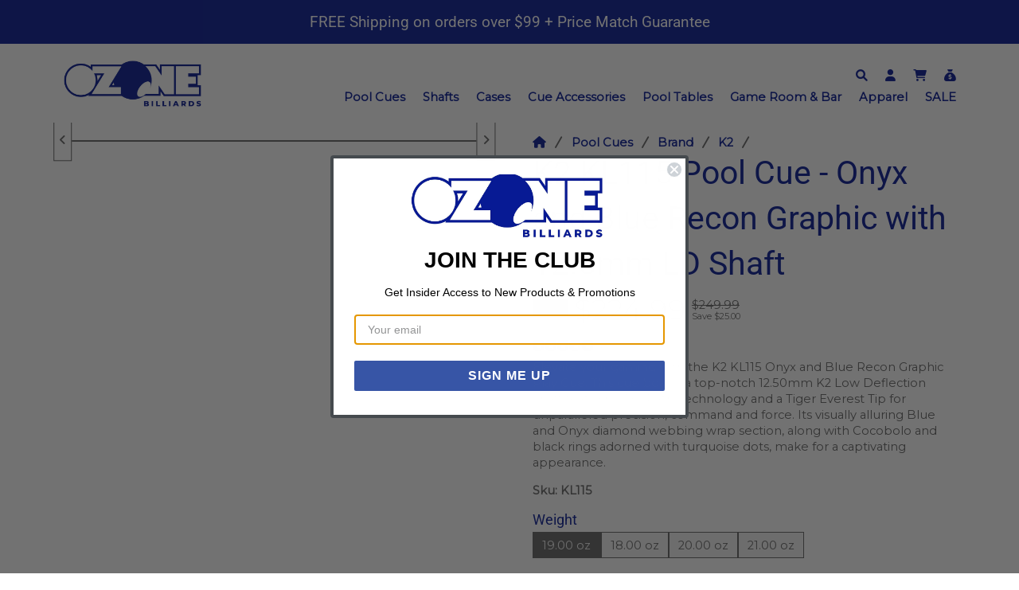

--- FILE ---
content_type: text/html; charset=utf-8
request_url: https://ozonebilliards.com/products/k2-kl115-play-cue-onyx-and-blue-recon-graphic-with-12-5mm-ld-shaft
body_size: 41568
content:
<!doctype html>
<html lang="en">
<head>
<title>K2 KL115 Pool Cue - Onyx and Blue Recon Graphic with 12.5mm LD Shaft</title>
<meta name="description" content="Elevate your gaming with the K2 KL115 Onyx and Blue Recon Graphic Play Cue. This cue boasts a top-notch 12.50mm K2 Low Deflection Shaft featuring Tru Path Technology and a Tiger Everest Tip for unparalleled precision, command and force. Its visually alluring Blue and Onyx diamond webbing wrap section, along with Cocobo">
<meta property="og:site_name" content="Ozone Billiards">
<meta property="og:url" content="https://ozonebilliards.com/products/k2-kl115-play-cue-onyx-and-blue-recon-graphic-with-12-5mm-ld-shaft">
<meta property="og:title" content="K2 KL115 Pool Cue - Onyx and Blue Recon Graphic with 12.5mm LD Shaft">
<meta property="og:type" content="product">
<meta property="og:description" content="Elevate your gaming with the K2 KL115 Onyx and Blue Recon Graphic Play Cue. This cue boasts a top-notch 12.50mm K2 Low Deflection Shaft featuring Tru Path Technology and a Tiger Everest Tip for unparalleled precision, command and force. Its visually alluring Blue and Onyx diamond webbing wrap section, along with Cocobo">
<meta property="og:price:amount" content="224.99">
<meta property="og:price:currency" content="USD">
<meta property="og:image" content="http://ozonebilliards.com/cdn/shop/files/KL115_851.jpg?crop=center&height=1200&v=1713905135&width=1200"><meta property="og:image" content="http://ozonebilliards.com/cdn/shop/files/KL115_B.jpg?crop=center&height=1200&v=1713973906&width=1200"><meta property="og:image" content="http://ozonebilliards.com/cdn/shop/files/KL115_BS1.jpg?crop=center&height=1200&v=1713973907&width=1200"><meta property="og:image" content="https://ozonebilliards.com/cdn/shop/files/KL115_851.jpg?crop=center&height=1200&v=1713905135&width=1200"><meta property="og:image" content="https://ozonebilliards.com/cdn/shop/files/KL115_B.jpg?crop=center&height=1200&v=1713973906&width=1200"><meta property="og:image" content="https://ozonebilliards.com/cdn/shop/files/KL115_BS1.jpg?crop=center&height=1200&v=1713973907&width=1200">
<meta name="twitter:card" content="summary_large_image">
<meta name="twitter:title" content="K2 KL115 Pool Cue - Onyx and Blue Recon Graphic with 12.5mm LD Shaft">
<meta name="twitter:description" content="Elevate your gaming with the K2 KL115 Onyx and Blue Recon Graphic Play Cue. This cue boasts a top-notch 12.50mm K2 Low Deflection Shaft featuring Tru Path Technology and a Tiger Everest Tip for unparalleled precision, command and force. Its visually alluring Blue and Onyx diamond webbing wrap section, along with Cocobo">
<meta charset="utf-8">
<meta http-equiv="X-UA-Compatible" content="IE=edge">
<meta name="viewport" content="width=device-width,initial-scale=1">
<meta name="theme-color" content="#ffffff">
<!---------------------------------------------------------
					|| SEO Schema ||
---------------------------------------------------------->
<script type="application/ld+json">{"@context": "https://schema.org", "@type": "Product", "url": "https://ozonebilliards.com/products/k2-kl115-play-cue-onyx-and-blue-recon-graphic-with-12-5mm-ld-shaft", "name": "K2 KL115 Pool Cue - Onyx and Blue Recon Graphic with 12.5mm LD Shaft", "description": "Elevate your gaming with the K2 KL115 Onyx and Blue Recon Graphic Play Cue. This cue boasts a top-notch 12.50mm K2 Low Deflection Shaft featuring Tru Path Technology and a Tiger Everest Tip for unparalleled precision, command and force. Its visually alluring Blue and Onyx diamond webbing wrap section, along with Cocobo", "image": "https://ozonebilliards.com/cdn/shop/files/KL115_851.jpg?v=1713905135&width=2000", "offers": {"@type": "Offer","price": "224.99","priceCurrency": "USD","availability": "InStock"}}</script>
<!---------------------------------------------------------
					|| THEME ASSETS ||
----------------------------------------------------------->
<link rel="preconnect" href="https://cdn.shopify.com" crossorigin>
<script defer src="//ozonebilliards.com/cdn/shop/t/7/assets/alpine.js?v=81375314056721713651754936673"></script>

	<link rel="preload" href="//ozonebilliards.com/cdn/shop/t/7/assets/fontawesome.css?v=134261411319887905171759348121" as="style" onload="this.onload=null;this.rel='stylesheet'">
	<noscript><link rel="stylesheet" href="//ozonebilliards.com/cdn/shop/t/7/assets/fontawesome.css?v=134261411319887905171759348121"></noscript>
<link href="//ozonebilliards.com/cdn/shop/t/7/assets/theme.min.css?v=164829489518252425741754936673" rel="stylesheet" type="text/css" media="all" />
<link rel="shortcut icon" type="image/x-icon" href="//ozonebilliards.com/cdn/shop/files/OZONE_Favicon.png?crop=center&height=32&v=1719511970&width=32">
<link href="//ozonebilliards.com/cdn/shop/files/OZONE_Favicon.png?crop=center&height=180&v=1719511970&width=180" rel="apple-touch-icon" />
<link href="//ozonebilliards.com/cdn/shop/files/OZONE_Favicon.png?crop=center&height=512&v=1719511970&width=512" rel="icon" sizes="512x512"/>
<link href="//ozonebilliards.com/cdn/shop/files/OZONE_Favicon.png?crop=center&height=192&v=1719511970&width=192" rel="icon" sizes="192x192"/>
<style data-shopify>:root{--primary-contrast: #ffffff; --primary: #071A94; --secondary-contrast: #000000; --secondary-1: #48D8AE; --secondary-2: #4961D6; --color_scheme_text:#656565;--color_scheme_headings:#071A94;--color_scheme_hr:#656565;--color_scheme_background_2:#f2f2f2;--color_scheme_background:#ffffff;--color_scheme_primary_button:#071A94;--color_scheme_on_primary_button:#ffffff;--color_scheme_primary_button_border:#071A94;--color_scheme_primary_button_hover:#071A94;--color_scheme_on_primary_button_hover:#ffffff;--color_scheme_secondary_button:#48D8AE;--color_scheme_on_secondary_button:#454a4f;--color_scheme_secondary_button_border:#656565;--color_scheme_secondary_button_hover:#ffffff;--color_scheme_on_secondary_button_hover:#656565;--color_scheme_input:#ffffff;--color_scheme_input_border:#656565;--color_scheme_input_text:#000000;--color_scheme_input_placeholder:#afafaf;--color_scheme_badge_sale:#48D8AE;--color_scheme_badge_sale_text_color:#000000;--color_scheme_badge_oos:#4961D6;--color_scheme_badge_oos_text_color:#000000;--color_scheme_badge_tag:#4961D6;--color_scheme_badge_tag_text_color:#000000;--color_scheme_alert:#071A94;--color_scheme_alert_text:#ffffff;--color_scheme_alert_danger:#dd1d1d;--color_scheme_alert_danger_text:#ffffff;--color_scheme_links:#071A94;--color_scheme_icons:#071A94;--color_scheme_scroll_bars:#656565;--primary-font:Montserrat, sans-serif;--line-height:1.4;--typography-margin:1em;--font-size-sm:4vw;--font-size-md:1.47vw;--font-size-lg:17px;--font-size-xl:1.15vw;--font-size-2xl:0.95vw;--secondary-font:Roboto, sans-serif;--secondary-font-color:;--line-height-secondary:1.4;--heading-font:var(--secondary-font);--heading-line-height:var(--line-height-secondary);--h1-size-sm:2.2em;--h1-size-md:2.5em;--h1-size-lg:2.5em;--h1-size-xl:2.8em;--h1-size-2xl:3em;--h2-size-sm:2em;--h2-size-md:1.7em;--h2-size-lg:1.7em;--h2-size-xl:2em;--h2-size-2xl:2.2em;--h3-size-sm:1.5em;--h3-size-md:1.5em;--h3-size-lg:1.5em;--h3-size-xl:1.5em;--h3-size-2xl:1.5em;--h4-size-sm:1.2em;--h4-size-md:1.3em;--h4-size-lg:1.3em;--h4-size-xl:1.5em;--h4-size-2xl:1.7em;--h5-size-sm:1.1em;--h5-size-md:1.2em;--h5-size-lg:1.2em;--h5-size-xl:1.3em;--h5-size-2xl:1.5em;--h6-size-sm:1em;--h6-size-md:1.1em;--h6-size-lg:1.1em;--h6-size-xl:1.2em;--h6-size-2xl:1.3em;--btn-border-radius:0.0rem;--btn-font:var(--primary-font);--btn-px:1.5em;--btn-py:0.7em;--input-border-radius:0.0rem;--input-px:1.5em;--input-py:0.7em;--input-bg:;--input-text:;--input-border:;--input-placeholder:;--img-border-radius:0.0rem;--md-container-width-sm:45em;--md-container-width-md:55em;--md-container-width-lg:55em;--md-container-width-xl:65em;--md-container-width-2xl:65em;--sm-container-width-sm:40em;--sm-container-width-md:40em;--sm-container-width-lg:40em;--sm-container-width-xl:45em;--sm-container-width-2xl:50em;--badge-border-radius:0.0rem;--badge-font:var(--secondary-font);--card-border-radius:0.0rem;--icon-border-radius:9999rem;--modal-border-radius:0.0rem;--modal-bg:#000000;--modal-bg-opacity:70;}@font-face {
  font-family: Montserrat;
  font-weight: 400;
  font-style: normal;
  src: url("//ozonebilliards.com/cdn/fonts/montserrat/montserrat_n4.81949fa0ac9fd2021e16436151e8eaa539321637.woff2") format("woff2"),
       url("//ozonebilliards.com/cdn/fonts/montserrat/montserrat_n4.a6c632ca7b62da89c3594789ba828388aac693fe.woff") format("woff");
}
@font-face {
  font-family: Roboto;
  font-weight: 400;
  font-style: normal;
  src: url("//ozonebilliards.com/cdn/fonts/roboto/roboto_n4.2019d890f07b1852f56ce63ba45b2db45d852cba.woff2") format("woff2"),
       url("//ozonebilliards.com/cdn/fonts/roboto/roboto_n4.238690e0007583582327135619c5f7971652fa9d.woff") format("woff");
}
</style>
<!---------------------------------------------------------
					|| TRACKING ||
----------------------------------------------------------->
<!-- Google tag (gtag.js) -->
<script async src="https://www.googletagmanager.com/gtag/js?id=G-JHX0V3ZHXS"></script>
<script>
  window.dataLayer = window.dataLayer || [];
  function gtag(){dataLayer.push(arguments);}
  gtag('js', new Date());

  gtag('config', 'G-JHX0V3ZHXS');
</script>
<!-- Google tag (gtag.js) --> <script async src="https://www.googletagmanager.com/gtag/js?id=AW-1072717620"></script> <script> window.dataLayer = window.dataLayer || []; function gtag(){dataLayer.push(arguments);} gtag('js', new Date()); gtag('config', 'AW-1072717620'); </script>

<!-- Tadpull -->
<script src="https://static.tadpull.com/tadpull.js?orgId=3QFEOY&system=CUSTOM&url=t.ozonebilliards.com"></script>
<script>
	(function(callback) {
		if (document.readyState === "loading") {
			document.addEventListener("DOMContentLoaded", callback);
		} else {
			callback();
		}
		})(function() {		
			window.Shopify.loadFeatures(
				[
					{
						name: 'consent-tracking-api',
						version: '0.1',
					},
				],
				error => {
					if (error) {
						console.error('Consent Tracking API failed to load:', error);
					} else {
						checkConsentStatus();
					}
				}
			);
			function checkConsentStatus() {
				const privacy = window.Shopify.customerPrivacy;
				if( privacy.analyticsProcessingAllowed() && privacy.marketingAllowed() ){
					console.log('Tadpull loaded');
					tadpull.pageView();
				}
			}
		}
	);
</script>



<!-- Affirm -->
<script>
	_affirm_config = {
		public_api_key:  "H6LLKSJKYFSFF5XI",
		script:          "https://cdn1.affirm.com/js/v2/affirm.js"
	};
	(function(l,g,m,e,a,f,b){var d,c=l[m]||{},h=document.createElement(f),n=document.getElementsByTagName(f)[0],k=function(a,b,c){return function(){a[b]._.push([c,arguments])}};c[e]=k(c,e,"set");d=c[e];c[a]={};c[a]._=[];d._=[];c[a][b]=k(c,a,b);a=0;for(b="set add save post open empty reset on off trigger ready setProduct".split(" ");a<b.length;a++)d[b[a]]=k(c,e,b[a]);a=0;for(b=["get","token","url","items"];a<b.length;a++)d[b[a]]=function(){};h.async=!0;h.src=g[f];n.parentNode.insertBefore(h,n);delete g[f];d(g);l[m]=c})(window,_affirm_config,"affirm","checkout","ui","script","ready");
</script>
<!-- End Affirm -->
 <!-- Klaviyo Back in Stock -->
<script src="https://a.klaviyo.com/media/js/onsite/onsite.js"></script>
<script>
    var klaviyo = klaviyo || [];
    klaviyo.init({
      account: "LS2U7G",
      platform: "shopify"
    });
    klaviyo.enable("backinstock",{ 
    trigger: {
      product_page_text: "Notify Me When Available",
      product_page_class: "button",
      product_page_text_align: "center",
      product_page_margin: "0px",
      replace_anchor: false
    },
    modal: {
     headline: "{product_name}",
     body_content: "Register to receive a notification when this item comes back in stock.",
     email_field_label: "Email",
     button_label: "Notify me when available",
     subscription_success_label: "You're in! We'll let you know when it's back.",
     footer_content: '',
     additional_styles: "@import url('https://fonts.googleapis.com/css?family=Helvetica+Neue');",
     drop_background_color: "#000",
     background_color: "#fff",
     text_color: "#222",
     button_text_color: "#fff",
     button_background_color: "#071a94",
     close_button_color: "#071a94",
     error_background_color: "#fcd6d7",
     error_text_color: "#C72E2F",
     success_background_color: "#d3efcd",
     success_text_color: "#1B9500"
    }
  });
</script>
 <!-- End Klaviyo -->


<!---------------------------------------------------------
					|| SHOPIFY HEAD ||
----------------------------------------------------------->
<script>window.performance && window.performance.mark && window.performance.mark('shopify.content_for_header.start');</script><meta name="facebook-domain-verification" content="urs383477ttz91kn9m65kicr89qepy"><meta id="shopify-digital-wallet" name="shopify-digital-wallet" content="/86156083485/digital_wallets/dialog"><meta name="shopify-checkout-api-token" content="c6a5c7fa9c3933b6265d4c6b9a5c13a9"><meta id="in-context-paypal-metadata" data-shop-id="86156083485" data-venmo-supported="true" data-environment="production" data-locale="en_US" data-paypal-v4="true" data-currency="USD"><link rel="alternate" type="application/json+oembed" href="https://ozonebilliards.com/products/k2-kl115-play-cue-onyx-and-blue-recon-graphic-with-12-5mm-ld-shaft.oembed"><script async="async" src="/checkouts/internal/preloads.js?locale=en-US"></script><link rel="preconnect" href="https://shop.app" crossorigin="anonymous"><script async="async" src="https://shop.app/checkouts/internal/preloads.js?locale=en-US&shop_id=86156083485" crossorigin="anonymous"></script><script id="shopify-features" type="application/json">{"accessToken":"c6a5c7fa9c3933b6265d4c6b9a5c13a9","betas":["rich-media-storefront-analytics"],"domain":"ozonebilliards.com","predictiveSearch":true,"shopId":86156083485,"locale":"en"}</script><script>var Shopify = Shopify || {};Shopify.shop = "ozone-billiards.myshopify.com";Shopify.locale = "en";Shopify.currency = {"active":"USD","rate":"1.0"};Shopify.country = "US";Shopify.theme = {"name":"Ozone (Custom Theme)","id":180547125533,"schema_name":"Theme by Cavera","schema_version":"3.0","theme_store_id":null,"role":"main"};Shopify.theme.handle = "null";Shopify.theme.style = {"id":null,"handle":null};Shopify.cdnHost = "ozonebilliards.com/cdn";Shopify.routes = Shopify.routes || {};Shopify.routes.root = "/";</script><script type="module">!function(o){(o.Shopify=o.Shopify||{}).modules=!0}(window);</script><script>!function(o){function n(){var o=[];function n(){o.push(Array.prototype.slice.apply(arguments))}return n.q=o,n}var t=o.Shopify=o.Shopify||{};t.loadFeatures=n(),t.autoloadFeatures=n()}(window);</script><script>  window.ShopifyPay = window.ShopifyPay || {};  window.ShopifyPay.apiHost = "shop.app\/pay";  window.ShopifyPay.redirectState = null;</script><script id="shop-js-analytics" type="application/json">{"pageType":"product"}</script><script defer="defer" async type="module" src="//ozonebilliards.com/cdn/shopifycloud/shop-js/modules/v2/client.init-shop-cart-sync_BT-GjEfc.en.esm.js"></script><script defer="defer" async type="module" src="//ozonebilliards.com/cdn/shopifycloud/shop-js/modules/v2/chunk.common_D58fp_Oc.esm.js"></script><script defer="defer" async type="module" src="//ozonebilliards.com/cdn/shopifycloud/shop-js/modules/v2/chunk.modal_xMitdFEc.esm.js"></script><script type="module">  await import("//ozonebilliards.com/cdn/shopifycloud/shop-js/modules/v2/client.init-shop-cart-sync_BT-GjEfc.en.esm.js");await import("//ozonebilliards.com/cdn/shopifycloud/shop-js/modules/v2/chunk.common_D58fp_Oc.esm.js");await import("//ozonebilliards.com/cdn/shopifycloud/shop-js/modules/v2/chunk.modal_xMitdFEc.esm.js");  window.Shopify.SignInWithShop?.initShopCartSync?.({"fedCMEnabled":true,"windoidEnabled":true});</script><script>  window.Shopify = window.Shopify || {};  if (!window.Shopify.featureAssets) window.Shopify.featureAssets = {};  window.Shopify.featureAssets['shop-js'] = {"shop-cart-sync":["modules/v2/client.shop-cart-sync_DZOKe7Ll.en.esm.js","modules/v2/chunk.common_D58fp_Oc.esm.js","modules/v2/chunk.modal_xMitdFEc.esm.js"],"init-fed-cm":["modules/v2/client.init-fed-cm_B6oLuCjv.en.esm.js","modules/v2/chunk.common_D58fp_Oc.esm.js","modules/v2/chunk.modal_xMitdFEc.esm.js"],"shop-cash-offers":["modules/v2/client.shop-cash-offers_D2sdYoxE.en.esm.js","modules/v2/chunk.common_D58fp_Oc.esm.js","modules/v2/chunk.modal_xMitdFEc.esm.js"],"shop-login-button":["modules/v2/client.shop-login-button_QeVjl5Y3.en.esm.js","modules/v2/chunk.common_D58fp_Oc.esm.js","modules/v2/chunk.modal_xMitdFEc.esm.js"],"pay-button":["modules/v2/client.pay-button_DXTOsIq6.en.esm.js","modules/v2/chunk.common_D58fp_Oc.esm.js","modules/v2/chunk.modal_xMitdFEc.esm.js"],"shop-button":["modules/v2/client.shop-button_DQZHx9pm.en.esm.js","modules/v2/chunk.common_D58fp_Oc.esm.js","modules/v2/chunk.modal_xMitdFEc.esm.js"],"avatar":["modules/v2/client.avatar_BTnouDA3.en.esm.js"],"init-windoid":["modules/v2/client.init-windoid_CR1B-cfM.en.esm.js","modules/v2/chunk.common_D58fp_Oc.esm.js","modules/v2/chunk.modal_xMitdFEc.esm.js"],"init-shop-for-new-customer-accounts":["modules/v2/client.init-shop-for-new-customer-accounts_C_vY_xzh.en.esm.js","modules/v2/client.shop-login-button_QeVjl5Y3.en.esm.js","modules/v2/chunk.common_D58fp_Oc.esm.js","modules/v2/chunk.modal_xMitdFEc.esm.js"],"init-shop-email-lookup-coordinator":["modules/v2/client.init-shop-email-lookup-coordinator_BI7n9ZSv.en.esm.js","modules/v2/chunk.common_D58fp_Oc.esm.js","modules/v2/chunk.modal_xMitdFEc.esm.js"],"init-shop-cart-sync":["modules/v2/client.init-shop-cart-sync_BT-GjEfc.en.esm.js","modules/v2/chunk.common_D58fp_Oc.esm.js","modules/v2/chunk.modal_xMitdFEc.esm.js"],"shop-toast-manager":["modules/v2/client.shop-toast-manager_DiYdP3xc.en.esm.js","modules/v2/chunk.common_D58fp_Oc.esm.js","modules/v2/chunk.modal_xMitdFEc.esm.js"],"init-customer-accounts":["modules/v2/client.init-customer-accounts_D9ZNqS-Q.en.esm.js","modules/v2/client.shop-login-button_QeVjl5Y3.en.esm.js","modules/v2/chunk.common_D58fp_Oc.esm.js","modules/v2/chunk.modal_xMitdFEc.esm.js"],"init-customer-accounts-sign-up":["modules/v2/client.init-customer-accounts-sign-up_iGw4briv.en.esm.js","modules/v2/client.shop-login-button_QeVjl5Y3.en.esm.js","modules/v2/chunk.common_D58fp_Oc.esm.js","modules/v2/chunk.modal_xMitdFEc.esm.js"],"shop-follow-button":["modules/v2/client.shop-follow-button_CqMgW2wH.en.esm.js","modules/v2/chunk.common_D58fp_Oc.esm.js","modules/v2/chunk.modal_xMitdFEc.esm.js"],"checkout-modal":["modules/v2/client.checkout-modal_xHeaAweL.en.esm.js","modules/v2/chunk.common_D58fp_Oc.esm.js","modules/v2/chunk.modal_xMitdFEc.esm.js"],"shop-login":["modules/v2/client.shop-login_D91U-Q7h.en.esm.js","modules/v2/chunk.common_D58fp_Oc.esm.js","modules/v2/chunk.modal_xMitdFEc.esm.js"],"lead-capture":["modules/v2/client.lead-capture_BJmE1dJe.en.esm.js","modules/v2/chunk.common_D58fp_Oc.esm.js","modules/v2/chunk.modal_xMitdFEc.esm.js"],"payment-terms":["modules/v2/client.payment-terms_Ci9AEqFq.en.esm.js","modules/v2/chunk.common_D58fp_Oc.esm.js","modules/v2/chunk.modal_xMitdFEc.esm.js"]};</script><script>(function() {  var isLoaded = false;  function asyncLoad() {    if (isLoaded) return;    isLoaded = true;    var urls = ["\/\/cdn.shopify.com\/proxy\/140c0fcce98d0225234c1bd332604329d4bc9cf9da0d0129b1d1ae79ef381c44\/s3-us-west-2.amazonaws.com\/jsstore\/a\/OO9HQJ5G\/reids.js?shop=ozone-billiards.myshopify.com\u0026sp-cache-control=cHVibGljLCBtYXgtYWdlPTkwMA","\/\/cdn.shopify.com\/proxy\/c4606aec0765311d7a99c91a9ff6b9afd437b1de9dd3fbb2f89d1cb6393b5bf2\/app.retention.com\/shopify\/shopify_app_add_to_cart_script.js?shop=ozone-billiards.myshopify.com\u0026sp-cache-control=cHVibGljLCBtYXgtYWdlPTkwMA"];    for (var i = 0; i < urls.length; i++) {      var s = document.createElement('script');      s.type = 'text/javascript';      s.async = true;      s.src = urls[i];      var x = document.getElementsByTagName('script')[0];      x.parentNode.insertBefore(s, x);    }  };  if(window.attachEvent) {    window.attachEvent('onload', asyncLoad);  } else {    window.addEventListener('load', asyncLoad, false);  }})();</script><script id="__st">var __st={"a":86156083485,"offset":-18000,"reqid":"2501e0ee-ec5e-4577-b797-88c4c2ea9c0c-1769081992","pageurl":"ozonebilliards.com\/products\/k2-kl115-play-cue-onyx-and-blue-recon-graphic-with-12-5mm-ld-shaft","u":"1d8dc6596ce6","p":"product","rtyp":"product","rid":9216035881245};</script><script>window.ShopifyPaypalV4VisibilityTracking = true;</script><script id="captcha-bootstrap">!function(){'use strict';const t='contact',e='account',n='new_comment',o=[[t,t],['blogs',n],['comments',n],[t,'customer']],c=[[e,'customer_login'],[e,'guest_login'],[e,'recover_customer_password'],[e,'create_customer']],r=t=>t.map((([t,e])=>`form[action*='/${t}']:not([data-nocaptcha='true']) input[name='form_type'][value='${e}']`)).join(','),a=t=>()=>t?[...document.querySelectorAll(t)].map((t=>t.form)):[];function s(){const t=[...o],e=r(t);return a(e)}const i='password',u='form_key',d=['recaptcha-v3-token','g-recaptcha-response','h-captcha-response',i],f=()=>{try{return window.sessionStorage}catch{return}},m='__shopify_v',_=t=>t.elements[u];function p(t,e,n=!1){try{const o=window.sessionStorage,c=JSON.parse(o.getItem(e)),{data:r}=function(t){const{data:e,action:n}=t;return t[m]||n?{data:e,action:n}:{data:t,action:n}}(c);for(const[e,n]of Object.entries(r))t.elements[e]&&(t.elements[e].value=n);n&&o.removeItem(e)}catch(o){console.error('form repopulation failed',{error:o})}}const l='form_type',E='cptcha';function T(t){t.dataset[E]=!0}const w=window,h=w.document,L='Shopify',v='ce_forms',y='captcha';let A=!1;((t,e)=>{const n=(g='f06e6c50-85a8-45c8-87d0-21a2b65856fe',I='https://cdn.shopify.com/shopifycloud/storefront-forms-hcaptcha/ce_storefront_forms_captcha_hcaptcha.v1.5.2.iife.js',D={infoText:'Protected by hCaptcha',privacyText:'Privacy',termsText:'Terms'},(t,e,n)=>{const o=w[L][v],c=o.bindForm;if(c)return c(t,g,e,D).then(n);var r;o.q.push([[t,g,e,D],n]),r=I,A||(h.body.append(Object.assign(h.createElement('script'),{id:'captcha-provider',async:!0,src:r})),A=!0)});var g,I,D;w[L]=w[L]||{},w[L][v]=w[L][v]||{},w[L][v].q=[],w[L][y]=w[L][y]||{},w[L][y].protect=function(t,e){n(t,void 0,e),T(t)},Object.freeze(w[L][y]),function(t,e,n,w,h,L){const[v,y,A,g]=function(t,e,n){const i=e?o:[],u=t?c:[],d=[...i,...u],f=r(d),m=r(i),_=r(d.filter((([t,e])=>n.includes(e))));return[a(f),a(m),a(_),s()]}(w,h,L),I=t=>{const e=t.target;return e instanceof HTMLFormElement?e:e&&e.form},D=t=>v().includes(t);t.addEventListener('submit',(t=>{const e=I(t);if(!e)return;const n=D(e)&&!e.dataset.hcaptchaBound&&!e.dataset.recaptchaBound,o=_(e),c=g().includes(e)&&(!o||!o.value);(n||c)&&t.preventDefault(),c&&!n&&(function(t){try{if(!f())return;!function(t){const e=f();if(!e)return;const n=_(t);if(!n)return;const o=n.value;o&&e.removeItem(o)}(t);const e=Array.from(Array(32),(()=>Math.random().toString(36)[2])).join('');!function(t,e){_(t)||t.append(Object.assign(document.createElement('input'),{type:'hidden',name:u})),t.elements[u].value=e}(t,e),function(t,e){const n=f();if(!n)return;const o=[...t.querySelectorAll(`input[type='${i}']`)].map((({name:t})=>t)),c=[...d,...o],r={};for(const[a,s]of new FormData(t).entries())c.includes(a)||(r[a]=s);n.setItem(e,JSON.stringify({[m]:1,action:t.action,data:r}))}(t,e)}catch(e){console.error('failed to persist form',e)}}(e),e.submit())}));const S=(t,e)=>{t&&!t.dataset[E]&&(n(t,e.some((e=>e===t))),T(t))};for(const o of['focusin','change'])t.addEventListener(o,(t=>{const e=I(t);D(e)&&S(e,y())}));const B=e.get('form_key'),M=e.get(l),P=B&&M;t.addEventListener('DOMContentLoaded',(()=>{const t=y();if(P)for(const e of t)e.elements[l].value===M&&p(e,B);[...new Set([...A(),...v().filter((t=>'true'===t.dataset.shopifyCaptcha))])].forEach((e=>S(e,t)))}))}(h,new URLSearchParams(w.location.search),n,t,e,['guest_login'])})(!0,!0)}();</script><script integrity="sha256-4kQ18oKyAcykRKYeNunJcIwy7WH5gtpwJnB7kiuLZ1E=" data-source-attribution="shopify.loadfeatures" defer="defer" src="//ozonebilliards.com/cdn/shopifycloud/storefront/assets/storefront/load_feature-a0a9edcb.js" crossorigin="anonymous"></script><script crossorigin="anonymous" defer="defer" src="//ozonebilliards.com/cdn/shopifycloud/storefront/assets/shopify_pay/storefront-65b4c6d7.js?v=20250812"></script><script data-source-attribution="shopify.dynamic_checkout.dynamic.init">var Shopify=Shopify||{};Shopify.PaymentButton=Shopify.PaymentButton||{isStorefrontPortableWallets:!0,init:function(){window.Shopify.PaymentButton.init=function(){};var t=document.createElement("script");t.src="https://ozonebilliards.com/cdn/shopifycloud/portable-wallets/latest/portable-wallets.en.js",t.type="module",document.head.appendChild(t)}};</script><script data-source-attribution="shopify.dynamic_checkout.buyer_consent">  function portableWalletsHideBuyerConsent(e){var t=document.getElementById("shopify-buyer-consent"),n=document.getElementById("shopify-subscription-policy-button");t&&n&&(t.classList.add("hidden"),t.setAttribute("aria-hidden","true"),n.removeEventListener("click",e))}function portableWalletsShowBuyerConsent(e){var t=document.getElementById("shopify-buyer-consent"),n=document.getElementById("shopify-subscription-policy-button");t&&n&&(t.classList.remove("hidden"),t.removeAttribute("aria-hidden"),n.addEventListener("click",e))}window.Shopify?.PaymentButton&&(window.Shopify.PaymentButton.hideBuyerConsent=portableWalletsHideBuyerConsent,window.Shopify.PaymentButton.showBuyerConsent=portableWalletsShowBuyerConsent);</script><script data-source-attribution="shopify.dynamic_checkout.cart.bootstrap">document.addEventListener("DOMContentLoaded",(function(){function t(){return document.querySelector("shopify-accelerated-checkout-cart, shopify-accelerated-checkout")}if(t())Shopify.PaymentButton.init();else{new MutationObserver((function(e,n){t()&&(Shopify.PaymentButton.init(),n.disconnect())})).observe(document.body,{childList:!0,subtree:!0})}}));</script><script id='scb4127' type='text/javascript' async='' src='https://ozonebilliards.com/cdn/shopifycloud/privacy-banner/storefront-banner.js'></script><link id="shopify-accelerated-checkout-styles" rel="stylesheet" media="screen" href="https://ozonebilliards.com/cdn/shopifycloud/portable-wallets/latest/accelerated-checkout-backwards-compat.css" crossorigin="anonymous">
<style id="shopify-accelerated-checkout-cart">
        #shopify-buyer-consent {
  margin-top: 1em;
  display: inline-block;
  width: 100%;
}

#shopify-buyer-consent.hidden {
  display: none;
}

#shopify-subscription-policy-button {
  background: none;
  border: none;
  padding: 0;
  text-decoration: underline;
  font-size: inherit;
  cursor: pointer;
}

#shopify-subscription-policy-button::before {
  box-shadow: none;
}

      </style>
<link rel="stylesheet" media="screen" href="//ozonebilliards.com/cdn/shop/t/7/compiled_assets/styles.css?v=6946">
<script id="sections-script" data-sections="product-recommendations" defer="defer" src="//ozonebilliards.com/cdn/shop/t/7/compiled_assets/scripts.js?v=6946"></script>
<script>window.performance && window.performance.mark && window.performance.mark('shopify.content_for_header.end');</script>
<!-- BEGIN app block: shopify://apps/microsoft-clarity/blocks/clarity_js/31c3d126-8116-4b4a-8ba1-baeda7c4aeea -->
<script type="text/javascript">
  (function (c, l, a, r, i, t, y) {
    c[a] = c[a] || function () { (c[a].q = c[a].q || []).push(arguments); };
    t = l.createElement(r); t.async = 1; t.src = "https://www.clarity.ms/tag/" + i + "?ref=shopify";
    y = l.getElementsByTagName(r)[0]; y.parentNode.insertBefore(t, y);

    c.Shopify.loadFeatures([{ name: "consent-tracking-api", version: "0.1" }], error => {
      if (error) {
        console.error("Error loading Shopify features:", error);
        return;
      }

      c[a]('consentv2', {
        ad_Storage: c.Shopify.customerPrivacy.marketingAllowed() ? "granted" : "denied",
        analytics_Storage: c.Shopify.customerPrivacy.analyticsProcessingAllowed() ? "granted" : "denied",
      });
    });

    l.addEventListener("visitorConsentCollected", function (e) {
      c[a]('consentv2', {
        ad_Storage: e.detail.marketingAllowed ? "granted" : "denied",
        analytics_Storage: e.detail.analyticsAllowed ? "granted" : "denied",
      });
    });
  })(window, document, "clarity", "script", "suvl9w5u20");
</script>



<!-- END app block --><!-- BEGIN app block: shopify://apps/klaviyo-email-marketing-sms/blocks/klaviyo-onsite-embed/2632fe16-c075-4321-a88b-50b567f42507 -->












  <script async src="https://static.klaviyo.com/onsite/js/LS2U7G/klaviyo.js?company_id=LS2U7G"></script>
  <script>!function(){if(!window.klaviyo){window._klOnsite=window._klOnsite||[];try{window.klaviyo=new Proxy({},{get:function(n,i){return"push"===i?function(){var n;(n=window._klOnsite).push.apply(n,arguments)}:function(){for(var n=arguments.length,o=new Array(n),w=0;w<n;w++)o[w]=arguments[w];var t="function"==typeof o[o.length-1]?o.pop():void 0,e=new Promise((function(n){window._klOnsite.push([i].concat(o,[function(i){t&&t(i),n(i)}]))}));return e}}})}catch(n){window.klaviyo=window.klaviyo||[],window.klaviyo.push=function(){var n;(n=window._klOnsite).push.apply(n,arguments)}}}}();</script>

  
    <script id="viewed_product">
      if (item == null) {
        var _learnq = _learnq || [];

        var MetafieldReviews = null
        var MetafieldYotpoRating = null
        var MetafieldYotpoCount = null
        var MetafieldLooxRating = null
        var MetafieldLooxCount = null
        var okendoProduct = null
        var okendoProductReviewCount = null
        var okendoProductReviewAverageValue = null
        try {
          // The following fields are used for Customer Hub recently viewed in order to add reviews.
          // This information is not part of __kla_viewed. Instead, it is part of __kla_viewed_reviewed_items
          MetafieldReviews = {"rating":{"scale_min":"1.0","scale_max":"5.0","value":"1.0"},"rating_count":0};
          MetafieldYotpoRating = null
          MetafieldYotpoCount = null
          MetafieldLooxRating = null
          MetafieldLooxCount = null

          okendoProduct = null
          // If the okendo metafield is not legacy, it will error, which then requires the new json formatted data
          if (okendoProduct && 'error' in okendoProduct) {
            okendoProduct = null
          }
          okendoProductReviewCount = okendoProduct ? okendoProduct.reviewCount : null
          okendoProductReviewAverageValue = okendoProduct ? okendoProduct.reviewAverageValue : null
        } catch (error) {
          console.error('Error in Klaviyo onsite reviews tracking:', error);
        }

        var item = {
          Name: "K2 KL115 Pool Cue - Onyx and Blue Recon Graphic with 12.5mm LD Shaft",
          ProductID: 9216035881245,
          Categories: ["Beginner Pool Cues","Cues Under $250","K2 Pool Cues","New Arrivals","Pool Cues"],
          ImageURL: "https://ozonebilliards.com/cdn/shop/files/KL115_851_grande.jpg?v=1713905135",
          URL: "https://ozonebilliards.com/products/k2-kl115-play-cue-onyx-and-blue-recon-graphic-with-12-5mm-ld-shaft",
          Brand: "K2",
          Price: "$224.99",
          Value: "224.99",
          CompareAtPrice: "$249.99"
        };
        _learnq.push(['track', 'Viewed Product', item]);
        _learnq.push(['trackViewedItem', {
          Title: item.Name,
          ItemId: item.ProductID,
          Categories: item.Categories,
          ImageUrl: item.ImageURL,
          Url: item.URL,
          Metadata: {
            Brand: item.Brand,
            Price: item.Price,
            Value: item.Value,
            CompareAtPrice: item.CompareAtPrice
          },
          metafields:{
            reviews: MetafieldReviews,
            yotpo:{
              rating: MetafieldYotpoRating,
              count: MetafieldYotpoCount,
            },
            loox:{
              rating: MetafieldLooxRating,
              count: MetafieldLooxCount,
            },
            okendo: {
              rating: okendoProductReviewAverageValue,
              count: okendoProductReviewCount,
            }
          }
        }]);
      }
    </script>
  




  <script>
    window.klaviyoReviewsProductDesignMode = false
  </script>







<!-- END app block --><!-- BEGIN app block: shopify://apps/loyalty-rewards-and-referrals/blocks/embed-sdk/6f172e67-4106-4ac0-89c5-b32a069b3101 -->

<style
  type='text/css'
  data-lion-app-styles='main'
  data-lion-app-styles-settings='{&quot;disableBundledCSS&quot;:false,&quot;disableBundledFonts&quot;:false,&quot;useClassIsolator&quot;:false}'
></style>

<!-- loyaltylion.snippet.version=8056bbc037+8007 -->

<script>
  
  !function(t,n){function o(n){var o=t.getElementsByTagName("script")[0],i=t.createElement("script");i.src=n,i.crossOrigin="",o.parentNode.insertBefore(i,o)}if(!n.isLoyaltyLion){window.loyaltylion=n,void 0===window.lion&&(window.lion=n),n.version=2,n.isLoyaltyLion=!0;var i=new Date,e=i.getFullYear().toString()+i.getMonth().toString()+i.getDate().toString();o("https://sdk.loyaltylion.net/static/2/loader.js?t="+e);var r=!1;n.init=function(t){if(r)throw new Error("Cannot call lion.init more than once");r=!0;var a=n._token=t.token;if(!a)throw new Error("Token must be supplied to lion.init");for(var l=[],s="_push configure bootstrap shutdown on removeListener authenticateCustomer".split(" "),c=0;c<s.length;c+=1)!function(t,n){t[n]=function(){l.push([n,Array.prototype.slice.call(arguments,0)])}}(n,s[c]);o("https://sdk.loyaltylion.net/sdk/start/"+a+".js?t="+e+i.getHours().toString()),n._initData=t,n._buffer=l}}}(document,window.loyaltylion||[]);

  
    
      loyaltylion.init(
        { token: "5ef50c42d55785c6dc4ed4cbdf576719" }
      );
    
  

  loyaltylion.configure({
    disableBundledCSS: false,
    disableBundledFonts: false,
    useClassIsolator: false,
  })

  
</script>



<!-- END app block --><script src="https://cdn.shopify.com/extensions/019b0289-a7b2-75c4-bc89-75da59821462/avada-app-75/assets/air-reviews-summary.js" type="text/javascript" defer="defer"></script>
<script src="https://cdn.shopify.com/extensions/019b0289-a7b2-75c4-bc89-75da59821462/avada-app-75/assets/air-reviews-block.js" type="text/javascript" defer="defer"></script>
<script src="https://cdn.shopify.com/extensions/019b0289-a7b2-75c4-bc89-75da59821462/avada-app-75/assets/air-reviews.js" type="text/javascript" defer="defer"></script>
<link rel="canonical" href="https://ozonebilliards.com/products/k2-kl115-play-cue-onyx-and-blue-recon-graphic-with-12-5mm-ld-shaft">
<link href="https://monorail-edge.shopifysvc.com" rel="dns-prefetch">
<script>(function(){if ("sendBeacon" in navigator && "performance" in window) {try {var session_token_from_headers = performance.getEntriesByType('navigation')[0].serverTiming.find(x => x.name == '_s').description;} catch {var session_token_from_headers = undefined;}var session_cookie_matches = document.cookie.match(/_shopify_s=([^;]*)/);var session_token_from_cookie = session_cookie_matches && session_cookie_matches.length === 2 ? session_cookie_matches[1] : "";var session_token = session_token_from_headers || session_token_from_cookie || "";function handle_abandonment_event(e) {var entries = performance.getEntries().filter(function(entry) {return /monorail-edge.shopifysvc.com/.test(entry.name);});if (!window.abandonment_tracked && entries.length === 0) {window.abandonment_tracked = true;var currentMs = Date.now();var navigation_start = performance.timing.navigationStart;var payload = {shop_id: 86156083485,url: window.location.href,navigation_start,duration: currentMs - navigation_start,session_token,page_type: "product"};window.navigator.sendBeacon("https://monorail-edge.shopifysvc.com/v1/produce", JSON.stringify({schema_id: "online_store_buyer_site_abandonment/1.1",payload: payload,metadata: {event_created_at_ms: currentMs,event_sent_at_ms: currentMs}}));}}window.addEventListener('pagehide', handle_abandonment_event);}}());</script>
<script id="web-pixels-manager-setup">(function e(e,d,r,n,o){if(void 0===o&&(o={}),!Boolean(null===(a=null===(i=window.Shopify)||void 0===i?void 0:i.analytics)||void 0===a?void 0:a.replayQueue)){var i,a;window.Shopify=window.Shopify||{};var t=window.Shopify;t.analytics=t.analytics||{};var s=t.analytics;s.replayQueue=[],s.publish=function(e,d,r){return s.replayQueue.push([e,d,r]),!0};try{self.performance.mark("wpm:start")}catch(e){}var l=function(){var e={modern:/Edge?\/(1{2}[4-9]|1[2-9]\d|[2-9]\d{2}|\d{4,})\.\d+(\.\d+|)|Firefox\/(1{2}[4-9]|1[2-9]\d|[2-9]\d{2}|\d{4,})\.\d+(\.\d+|)|Chrom(ium|e)\/(9{2}|\d{3,})\.\d+(\.\d+|)|(Maci|X1{2}).+ Version\/(15\.\d+|(1[6-9]|[2-9]\d|\d{3,})\.\d+)([,.]\d+|)( \(\w+\)|)( Mobile\/\w+|) Safari\/|Chrome.+OPR\/(9{2}|\d{3,})\.\d+\.\d+|(CPU[ +]OS|iPhone[ +]OS|CPU[ +]iPhone|CPU IPhone OS|CPU iPad OS)[ +]+(15[._]\d+|(1[6-9]|[2-9]\d|\d{3,})[._]\d+)([._]\d+|)|Android:?[ /-](13[3-9]|1[4-9]\d|[2-9]\d{2}|\d{4,})(\.\d+|)(\.\d+|)|Android.+Firefox\/(13[5-9]|1[4-9]\d|[2-9]\d{2}|\d{4,})\.\d+(\.\d+|)|Android.+Chrom(ium|e)\/(13[3-9]|1[4-9]\d|[2-9]\d{2}|\d{4,})\.\d+(\.\d+|)|SamsungBrowser\/([2-9]\d|\d{3,})\.\d+/,legacy:/Edge?\/(1[6-9]|[2-9]\d|\d{3,})\.\d+(\.\d+|)|Firefox\/(5[4-9]|[6-9]\d|\d{3,})\.\d+(\.\d+|)|Chrom(ium|e)\/(5[1-9]|[6-9]\d|\d{3,})\.\d+(\.\d+|)([\d.]+$|.*Safari\/(?![\d.]+ Edge\/[\d.]+$))|(Maci|X1{2}).+ Version\/(10\.\d+|(1[1-9]|[2-9]\d|\d{3,})\.\d+)([,.]\d+|)( \(\w+\)|)( Mobile\/\w+|) Safari\/|Chrome.+OPR\/(3[89]|[4-9]\d|\d{3,})\.\d+\.\d+|(CPU[ +]OS|iPhone[ +]OS|CPU[ +]iPhone|CPU IPhone OS|CPU iPad OS)[ +]+(10[._]\d+|(1[1-9]|[2-9]\d|\d{3,})[._]\d+)([._]\d+|)|Android:?[ /-](13[3-9]|1[4-9]\d|[2-9]\d{2}|\d{4,})(\.\d+|)(\.\d+|)|Mobile Safari.+OPR\/([89]\d|\d{3,})\.\d+\.\d+|Android.+Firefox\/(13[5-9]|1[4-9]\d|[2-9]\d{2}|\d{4,})\.\d+(\.\d+|)|Android.+Chrom(ium|e)\/(13[3-9]|1[4-9]\d|[2-9]\d{2}|\d{4,})\.\d+(\.\d+|)|Android.+(UC? ?Browser|UCWEB|U3)[ /]?(15\.([5-9]|\d{2,})|(1[6-9]|[2-9]\d|\d{3,})\.\d+)\.\d+|SamsungBrowser\/(5\.\d+|([6-9]|\d{2,})\.\d+)|Android.+MQ{2}Browser\/(14(\.(9|\d{2,})|)|(1[5-9]|[2-9]\d|\d{3,})(\.\d+|))(\.\d+|)|K[Aa][Ii]OS\/(3\.\d+|([4-9]|\d{2,})\.\d+)(\.\d+|)/},d=e.modern,r=e.legacy,n=navigator.userAgent;return n.match(d)?"modern":n.match(r)?"legacy":"unknown"}(),u="modern"===l?"modern":"legacy",c=(null!=n?n:{modern:"",legacy:""})[u],f=function(e){return[e.baseUrl,"/wpm","/b",e.hashVersion,"modern"===e.buildTarget?"m":"l",".js"].join("")}({baseUrl:d,hashVersion:r,buildTarget:u}),m=function(e){var d=e.version,r=e.bundleTarget,n=e.surface,o=e.pageUrl,i=e.monorailEndpoint;return{emit:function(e){var a=e.status,t=e.errorMsg,s=(new Date).getTime(),l=JSON.stringify({metadata:{event_sent_at_ms:s},events:[{schema_id:"web_pixels_manager_load/3.1",payload:{version:d,bundle_target:r,page_url:o,status:a,surface:n,error_msg:t},metadata:{event_created_at_ms:s}}]});if(!i)return console&&console.warn&&console.warn("[Web Pixels Manager] No Monorail endpoint provided, skipping logging."),!1;try{return self.navigator.sendBeacon.bind(self.navigator)(i,l)}catch(e){}var u=new XMLHttpRequest;try{return u.open("POST",i,!0),u.setRequestHeader("Content-Type","text/plain"),u.send(l),!0}catch(e){return console&&console.warn&&console.warn("[Web Pixels Manager] Got an unhandled error while logging to Monorail."),!1}}}}({version:r,bundleTarget:l,surface:e.surface,pageUrl:self.location.href,monorailEndpoint:e.monorailEndpoint});try{o.browserTarget=l,function(e){var d=e.src,r=e.async,n=void 0===r||r,o=e.onload,i=e.onerror,a=e.sri,t=e.scriptDataAttributes,s=void 0===t?{}:t,l=document.createElement("script"),u=document.querySelector("head"),c=document.querySelector("body");if(l.async=n,l.src=d,a&&(l.integrity=a,l.crossOrigin="anonymous"),s)for(var f in s)if(Object.prototype.hasOwnProperty.call(s,f))try{l.dataset[f]=s[f]}catch(e){}if(o&&l.addEventListener("load",o),i&&l.addEventListener("error",i),u)u.appendChild(l);else{if(!c)throw new Error("Did not find a head or body element to append the script");c.appendChild(l)}}({src:f,async:!0,onload:function(){if(!function(){var e,d;return Boolean(null===(d=null===(e=window.Shopify)||void 0===e?void 0:e.analytics)||void 0===d?void 0:d.initialized)}()){var d=window.webPixelsManager.init(e)||void 0;if(d){var r=window.Shopify.analytics;r.replayQueue.forEach((function(e){var r=e[0],n=e[1],o=e[2];d.publishCustomEvent(r,n,o)})),r.replayQueue=[],r.publish=d.publishCustomEvent,r.visitor=d.visitor,r.initialized=!0}}},onerror:function(){return m.emit({status:"failed",errorMsg:"".concat(f," has failed to load")})},sri:function(e){var d=/^sha384-[A-Za-z0-9+/=]+$/;return"string"==typeof e&&d.test(e)}(c)?c:"",scriptDataAttributes:o}),m.emit({status:"loading"})}catch(e){m.emit({status:"failed",errorMsg:(null==e?void 0:e.message)||"Unknown error"})}}})({shopId: 86156083485,storefrontBaseUrl: "https://ozonebilliards.com",extensionsBaseUrl: "https://extensions.shopifycdn.com/cdn/shopifycloud/web-pixels-manager",monorailEndpoint: "https://monorail-edge.shopifysvc.com/unstable/produce_batch",surface: "storefront-renderer",enabledBetaFlags: ["2dca8a86"],webPixelsConfigList: [{"id":"1878589725","configuration":"{\"accountID\":\"LS2U7G\",\"webPixelConfig\":\"eyJlbmFibGVBZGRlZFRvQ2FydEV2ZW50cyI6IHRydWV9\"}","eventPayloadVersion":"v1","runtimeContext":"STRICT","scriptVersion":"524f6c1ee37bacdca7657a665bdca589","type":"APP","apiClientId":123074,"privacyPurposes":["ANALYTICS","MARKETING"],"dataSharingAdjustments":{"protectedCustomerApprovalScopes":["read_customer_address","read_customer_email","read_customer_name","read_customer_personal_data","read_customer_phone"]}},{"id":"1697284381","configuration":"{\"projectId\":\"suvl9w5u20\"}","eventPayloadVersion":"v1","runtimeContext":"STRICT","scriptVersion":"cf1781658ed156031118fc4bbc2ed159","type":"APP","apiClientId":240074326017,"privacyPurposes":[],"capabilities":["advanced_dom_events"],"dataSharingAdjustments":{"protectedCustomerApprovalScopes":["read_customer_personal_data"]}},{"id":"766279965","configuration":"{\"config\":\"{\\\"google_tag_ids\\\":[\\\"G-JHX0V3ZHXS\\\",\\\"GT-KVFT4W39\\\"],\\\"target_country\\\":\\\"ZZ\\\",\\\"gtag_events\\\":[{\\\"type\\\":\\\"search\\\",\\\"action_label\\\":\\\"G-JHX0V3ZHXS\\\"},{\\\"type\\\":\\\"begin_checkout\\\",\\\"action_label\\\":\\\"G-JHX0V3ZHXS\\\"},{\\\"type\\\":\\\"view_item\\\",\\\"action_label\\\":[\\\"G-JHX0V3ZHXS\\\",\\\"MC-YLTB1428TN\\\"]},{\\\"type\\\":\\\"purchase\\\",\\\"action_label\\\":[\\\"G-JHX0V3ZHXS\\\",\\\"MC-YLTB1428TN\\\"]},{\\\"type\\\":\\\"page_view\\\",\\\"action_label\\\":[\\\"G-JHX0V3ZHXS\\\",\\\"MC-YLTB1428TN\\\"]},{\\\"type\\\":\\\"add_payment_info\\\",\\\"action_label\\\":\\\"G-JHX0V3ZHXS\\\"},{\\\"type\\\":\\\"add_to_cart\\\",\\\"action_label\\\":\\\"G-JHX0V3ZHXS\\\"}],\\\"enable_monitoring_mode\\\":false}\"}","eventPayloadVersion":"v1","runtimeContext":"OPEN","scriptVersion":"b2a88bafab3e21179ed38636efcd8a93","type":"APP","apiClientId":1780363,"privacyPurposes":[],"dataSharingAdjustments":{"protectedCustomerApprovalScopes":["read_customer_address","read_customer_email","read_customer_name","read_customer_personal_data","read_customer_phone"]}},{"id":"248512797","configuration":"{\"pixel_id\":\"1424813714535990\",\"pixel_type\":\"facebook_pixel\",\"metaapp_system_user_token\":\"-\"}","eventPayloadVersion":"v1","runtimeContext":"OPEN","scriptVersion":"ca16bc87fe92b6042fbaa3acc2fbdaa6","type":"APP","apiClientId":2329312,"privacyPurposes":["ANALYTICS","MARKETING","SALE_OF_DATA"],"dataSharingAdjustments":{"protectedCustomerApprovalScopes":["read_customer_address","read_customer_email","read_customer_name","read_customer_personal_data","read_customer_phone"]}},{"id":"88670493","eventPayloadVersion":"1","runtimeContext":"LAX","scriptVersion":"1","type":"CUSTOM","privacyPurposes":["ANALYTICS","MARKETING","SALE_OF_DATA"],"name":"Shopper Approved TYPC"},{"id":"123896093","eventPayloadVersion":"1","runtimeContext":"LAX","scriptVersion":"1","type":"CUSTOM","privacyPurposes":["ANALYTICS","MARKETING","SALE_OF_DATA"],"name":"Retention.com Script "},{"id":"181043485","eventPayloadVersion":"1","runtimeContext":"LAX","scriptVersion":"4","type":"CUSTOM","privacyPurposes":["ANALYTICS","SALE_OF_DATA"],"name":"TadPull"},{"id":"shopify-app-pixel","configuration":"{}","eventPayloadVersion":"v1","runtimeContext":"STRICT","scriptVersion":"0450","apiClientId":"shopify-pixel","type":"APP","privacyPurposes":["ANALYTICS","MARKETING"]},{"id":"shopify-custom-pixel","eventPayloadVersion":"v1","runtimeContext":"LAX","scriptVersion":"0450","apiClientId":"shopify-pixel","type":"CUSTOM","privacyPurposes":["ANALYTICS","MARKETING"]}],isMerchantRequest: false,initData: {"shop":{"name":"Ozone Billiards","paymentSettings":{"currencyCode":"USD"},"myshopifyDomain":"ozone-billiards.myshopify.com","countryCode":"US","storefrontUrl":"https:\/\/ozonebilliards.com"},"customer":null,"cart":null,"checkout":null,"productVariants":[{"price":{"amount":224.99,"currencyCode":"USD"},"product":{"title":"K2 KL115 Pool Cue - Onyx and Blue Recon Graphic with 12.5mm LD Shaft","vendor":"K2","id":"9216035881245","untranslatedTitle":"K2 KL115 Pool Cue - Onyx and Blue Recon Graphic with 12.5mm LD Shaft","url":"\/products\/k2-kl115-play-cue-onyx-and-blue-recon-graphic-with-12-5mm-ld-shaft","type":"Pool Cues"},"id":"48269247054109","image":{"src":"\/\/ozonebilliards.com\/cdn\/shop\/files\/KL115_851.jpg?v=1713905135"},"sku":"KL115","title":"Default Title","untranslatedTitle":"Default Title"}],"purchasingCompany":null},},"https://ozonebilliards.com/cdn","fcfee988w5aeb613cpc8e4bc33m6693e112",{"modern":"","legacy":""},{"shopId":"86156083485","storefrontBaseUrl":"https:\/\/ozonebilliards.com","extensionBaseUrl":"https:\/\/extensions.shopifycdn.com\/cdn\/shopifycloud\/web-pixels-manager","surface":"storefront-renderer","enabledBetaFlags":"[\"2dca8a86\"]","isMerchantRequest":"false","hashVersion":"fcfee988w5aeb613cpc8e4bc33m6693e112","publish":"custom","events":"[[\"page_viewed\",{}],[\"product_viewed\",{\"productVariant\":{\"price\":{\"amount\":224.99,\"currencyCode\":\"USD\"},\"product\":{\"title\":\"K2 KL115 Pool Cue - Onyx and Blue Recon Graphic with 12.5mm LD Shaft\",\"vendor\":\"K2\",\"id\":\"9216035881245\",\"untranslatedTitle\":\"K2 KL115 Pool Cue - Onyx and Blue Recon Graphic with 12.5mm LD Shaft\",\"url\":\"\/products\/k2-kl115-play-cue-onyx-and-blue-recon-graphic-with-12-5mm-ld-shaft\",\"type\":\"Pool Cues\"},\"id\":\"48269247054109\",\"image\":{\"src\":\"\/\/ozonebilliards.com\/cdn\/shop\/files\/KL115_851.jpg?v=1713905135\"},\"sku\":\"KL115\",\"title\":\"Default Title\",\"untranslatedTitle\":\"Default Title\"}}]]"});</script><script>
  window.ShopifyAnalytics = window.ShopifyAnalytics || {};
  window.ShopifyAnalytics.meta = window.ShopifyAnalytics.meta || {};
  window.ShopifyAnalytics.meta.currency = 'USD';
  var meta = {"product":{"id":9216035881245,"gid":"gid:\/\/shopify\/Product\/9216035881245","vendor":"K2","type":"Pool Cues","handle":"k2-kl115-play-cue-onyx-and-blue-recon-graphic-with-12-5mm-ld-shaft","variants":[{"id":48269247054109,"price":22499,"name":"K2 KL115 Pool Cue - Onyx and Blue Recon Graphic with 12.5mm LD Shaft","public_title":null,"sku":"KL115"}],"remote":false},"page":{"pageType":"product","resourceType":"product","resourceId":9216035881245,"requestId":"2501e0ee-ec5e-4577-b797-88c4c2ea9c0c-1769081992"}};
  for (var attr in meta) {
    window.ShopifyAnalytics.meta[attr] = meta[attr];
  }
</script>
<script class="analytics">
  (function () {
    var customDocumentWrite = function(content) {
      var jquery = null;

      if (window.jQuery) {
        jquery = window.jQuery;
      } else if (window.Checkout && window.Checkout.$) {
        jquery = window.Checkout.$;
      }

      if (jquery) {
        jquery('body').append(content);
      }
    };

    var hasLoggedConversion = function(token) {
      if (token) {
        return document.cookie.indexOf('loggedConversion=' + token) !== -1;
      }
      return false;
    }

    var setCookieIfConversion = function(token) {
      if (token) {
        var twoMonthsFromNow = new Date(Date.now());
        twoMonthsFromNow.setMonth(twoMonthsFromNow.getMonth() + 2);

        document.cookie = 'loggedConversion=' + token + '; expires=' + twoMonthsFromNow;
      }
    }

    var trekkie = window.ShopifyAnalytics.lib = window.trekkie = window.trekkie || [];
    if (trekkie.integrations) {
      return;
    }
    trekkie.methods = [
      'identify',
      'page',
      'ready',
      'track',
      'trackForm',
      'trackLink'
    ];
    trekkie.factory = function(method) {
      return function() {
        var args = Array.prototype.slice.call(arguments);
        args.unshift(method);
        trekkie.push(args);
        return trekkie;
      };
    };
    for (var i = 0; i < trekkie.methods.length; i++) {
      var key = trekkie.methods[i];
      trekkie[key] = trekkie.factory(key);
    }
    trekkie.load = function(config) {
      trekkie.config = config || {};
      trekkie.config.initialDocumentCookie = document.cookie;
      var first = document.getElementsByTagName('script')[0];
      var script = document.createElement('script');
      script.type = 'text/javascript';
      script.onerror = function(e) {
        var scriptFallback = document.createElement('script');
        scriptFallback.type = 'text/javascript';
        scriptFallback.onerror = function(error) {
                var Monorail = {
      produce: function produce(monorailDomain, schemaId, payload) {
        var currentMs = new Date().getTime();
        var event = {
          schema_id: schemaId,
          payload: payload,
          metadata: {
            event_created_at_ms: currentMs,
            event_sent_at_ms: currentMs
          }
        };
        return Monorail.sendRequest("https://" + monorailDomain + "/v1/produce", JSON.stringify(event));
      },
      sendRequest: function sendRequest(endpointUrl, payload) {
        // Try the sendBeacon API
        if (window && window.navigator && typeof window.navigator.sendBeacon === 'function' && typeof window.Blob === 'function' && !Monorail.isIos12()) {
          var blobData = new window.Blob([payload], {
            type: 'text/plain'
          });

          if (window.navigator.sendBeacon(endpointUrl, blobData)) {
            return true;
          } // sendBeacon was not successful

        } // XHR beacon

        var xhr = new XMLHttpRequest();

        try {
          xhr.open('POST', endpointUrl);
          xhr.setRequestHeader('Content-Type', 'text/plain');
          xhr.send(payload);
        } catch (e) {
          console.log(e);
        }

        return false;
      },
      isIos12: function isIos12() {
        return window.navigator.userAgent.lastIndexOf('iPhone; CPU iPhone OS 12_') !== -1 || window.navigator.userAgent.lastIndexOf('iPad; CPU OS 12_') !== -1;
      }
    };
    Monorail.produce('monorail-edge.shopifysvc.com',
      'trekkie_storefront_load_errors/1.1',
      {shop_id: 86156083485,
      theme_id: 180547125533,
      app_name: "storefront",
      context_url: window.location.href,
      source_url: "//ozonebilliards.com/cdn/s/trekkie.storefront.1bbfab421998800ff09850b62e84b8915387986d.min.js"});

        };
        scriptFallback.async = true;
        scriptFallback.src = '//ozonebilliards.com/cdn/s/trekkie.storefront.1bbfab421998800ff09850b62e84b8915387986d.min.js';
        first.parentNode.insertBefore(scriptFallback, first);
      };
      script.async = true;
      script.src = '//ozonebilliards.com/cdn/s/trekkie.storefront.1bbfab421998800ff09850b62e84b8915387986d.min.js';
      first.parentNode.insertBefore(script, first);
    };
    trekkie.load(
      {"Trekkie":{"appName":"storefront","development":false,"defaultAttributes":{"shopId":86156083485,"isMerchantRequest":null,"themeId":180547125533,"themeCityHash":"5709990758854082339","contentLanguage":"en","currency":"USD"},"isServerSideCookieWritingEnabled":true,"monorailRegion":"shop_domain","enabledBetaFlags":["65f19447"]},"Session Attribution":{},"S2S":{"facebookCapiEnabled":true,"source":"trekkie-storefront-renderer","apiClientId":580111}}
    );

    var loaded = false;
    trekkie.ready(function() {
      if (loaded) return;
      loaded = true;

      window.ShopifyAnalytics.lib = window.trekkie;

      var originalDocumentWrite = document.write;
      document.write = customDocumentWrite;
      try { window.ShopifyAnalytics.merchantGoogleAnalytics.call(this); } catch(error) {};
      document.write = originalDocumentWrite;

      window.ShopifyAnalytics.lib.page(null,{"pageType":"product","resourceType":"product","resourceId":9216035881245,"requestId":"2501e0ee-ec5e-4577-b797-88c4c2ea9c0c-1769081992","shopifyEmitted":true});

      var match = window.location.pathname.match(/checkouts\/(.+)\/(thank_you|post_purchase)/)
      var token = match? match[1]: undefined;
      if (!hasLoggedConversion(token)) {
        setCookieIfConversion(token);
        window.ShopifyAnalytics.lib.track("Viewed Product",{"currency":"USD","variantId":48269247054109,"productId":9216035881245,"productGid":"gid:\/\/shopify\/Product\/9216035881245","name":"K2 KL115 Pool Cue - Onyx and Blue Recon Graphic with 12.5mm LD Shaft","price":"224.99","sku":"KL115","brand":"K2","variant":null,"category":"Pool Cues","nonInteraction":true,"remote":false},undefined,undefined,{"shopifyEmitted":true});
      window.ShopifyAnalytics.lib.track("monorail:\/\/trekkie_storefront_viewed_product\/1.1",{"currency":"USD","variantId":48269247054109,"productId":9216035881245,"productGid":"gid:\/\/shopify\/Product\/9216035881245","name":"K2 KL115 Pool Cue - Onyx and Blue Recon Graphic with 12.5mm LD Shaft","price":"224.99","sku":"KL115","brand":"K2","variant":null,"category":"Pool Cues","nonInteraction":true,"remote":false,"referer":"https:\/\/ozonebilliards.com\/products\/k2-kl115-play-cue-onyx-and-blue-recon-graphic-with-12-5mm-ld-shaft"});
      }
    });


        var eventsListenerScript = document.createElement('script');
        eventsListenerScript.async = true;
        eventsListenerScript.src = "//ozonebilliards.com/cdn/shopifycloud/storefront/assets/shop_events_listener-3da45d37.js";
        document.getElementsByTagName('head')[0].appendChild(eventsListenerScript);

})();</script>
<script
  defer
  src="https://ozonebilliards.com/cdn/shopifycloud/perf-kit/shopify-perf-kit-3.0.4.min.js"
  data-application="storefront-renderer"
  data-shop-id="86156083485"
  data-render-region="gcp-us-central1"
  data-page-type="product"
  data-theme-instance-id="180547125533"
  data-theme-name="Theme by Cavera"
  data-theme-version="3.0"
  data-monorail-region="shop_domain"
  data-resource-timing-sampling-rate="10"
  data-shs="true"
  data-shs-beacon="true"
  data-shs-export-with-fetch="true"
  data-shs-logs-sample-rate="1"
  data-shs-beacon-endpoint="https://ozonebilliards.com/api/collect"
></script>
</head>
<body id="product-k2-kl115-pool-cue-onyx-and-blue-recon-graphic-with-12-5mm-ld-shaft" class="template_product suffix_cues-shafts" x-data="{ lockHeight: false }" :class="lockHeight ? 'h-screen overflow-hidden' : ''" @keydown.escape="$dispatch( 'trigger-escape', true )"><div id="theme_wrapper">
<!-- BEGIN sections: sitewide-header -->
<div id="shopify-section-sections--25114698088733__content_row_HaejMW" class="shopify-section shopify-section-group-sitewide-header content_columns_section_container"><style data-shopify>
  .AirReviews-StarRate .medium .Avada_Star-Icon {
	font-size: 1rem;
  }

  	.block_type_additional_content.hero .additional_content_container  {
		display: block;
	}
	@media (min-width: 768px){
	.block_type_additional_content + .block_type_additional_content:nth-of-type(2n) .additional_content  {
		grid-column-start: 1;
		grid-row-start: 1;
		padding-left: 0;
		padding-right: 2rem;
	}
	.block_type_additional_content.hero .additional_content {
		position: absolute;
		top: 50%;
		padding: 2rem;
		z-index: 1;
		background-color: #fff;
		width: 50%;
	}
	.block_type_additional_content.hero.left .additional_content,
	.block_type_additional_content.hero.right .additional_content {
		transform: translateY(-50%);
	}
	.block_type_additional_content.hero.left .additional_content{
		left: 2rem;
	}
	.block_type_additional_content.hero.right .additional_content{
		right: 2rem;
	}
	.block_type_additional_content.hero.center .additional_content {
		transform: translate(-50%, -50%);
		left: 50%;
	}
	.block_type_additional_content.small {
		grid-template-columns: repeat(3, minmax(0, 1fr));
	}
	.block_type_additional_content.small .additional_content {
		grid-column: span 2 / span 2;
	}
	}
</style><section id="sections--25114698088733__content_row_HaejMW" class="content_row relative pt-4 pb-4 text-center md:text-center custom_style scheme-740f8428-f772-49e1-b7d0-38ea7bb56868" style="z-index: 1;--color_scheme_text:#ffffff;--color_scheme_headings:#ffffff;--color_scheme_hr:#ffffff;--color_scheme_background_2:#0923c5;--color_scheme_background:#071A94;--color_scheme_primary_button:rgba(0,0,0,0);--color_scheme_on_primary_button:#ffffff;--color_scheme_primary_button_border:#ffffff;--color_scheme_primary_button_hover:#ffffff;--color_scheme_on_primary_button_hover:#071A94;--color_scheme_secondary_button:#ffffff;--color_scheme_on_secondary_button:#071A94;--color_scheme_secondary_button_border:#ffffff;--color_scheme_secondary_button_hover:#ececec;--color_scheme_on_secondary_button_hover:#071A94;--color_scheme_input:rgba(0,0,0,0);--color_scheme_input_border:#ffffff;--color_scheme_input_text:#ffffff;--color_scheme_input_placeholder:#e4e4e4;--color_scheme_badge_sale:#071A94;--color_scheme_badge_sale_text_color:#ffffff;--color_scheme_badge_oos:#000000;--color_scheme_badge_oos_text_color:#000000;--color_scheme_badge_tag:#4961D6;--color_scheme_badge_tag_text_color:#000000;--color_scheme_alert:#48D8AE;--color_scheme_alert_text:#000000;--color_scheme_alert_danger:#dd1d1d;--color_scheme_alert_danger_text:#ffffff;--color_scheme_links:#ffffff;--color_scheme_icons:#ffffff;--color_scheme_scroll_bars:#ffffff;"><div id="sections--25114698088733__content_row_HaejMW_section" class="container items-start md:block print:block slide:block">
					

				
				<div  id="content_JAFJMT" class="block_type_content mt-0 mb-0 text-default">
									<h5>FREE Shipping on orders over $99 + Price Match  Guarantee </h5>
									</div>

				</div></section></div><div id="shopify-section-sections--25114698088733__content_row_UmE3gm" class="shopify-section shopify-section-group-sitewide-header content_columns_section_container"><style data-shopify>
  .AirReviews-StarRate .medium .Avada_Star-Icon {
	font-size: 1rem;
  }

  	.block_type_additional_content.hero .additional_content_container  {
		display: block;
	}
	@media (min-width: 768px){
	.block_type_additional_content + .block_type_additional_content:nth-of-type(2n) .additional_content  {
		grid-column-start: 1;
		grid-row-start: 1;
		padding-left: 0;
		padding-right: 2rem;
	}
	.block_type_additional_content.hero .additional_content {
		position: absolute;
		top: 50%;
		padding: 2rem;
		z-index: 1;
		background-color: #fff;
		width: 50%;
	}
	.block_type_additional_content.hero.left .additional_content,
	.block_type_additional_content.hero.right .additional_content {
		transform: translateY(-50%);
	}
	.block_type_additional_content.hero.left .additional_content{
		left: 2rem;
	}
	.block_type_additional_content.hero.right .additional_content{
		right: 2rem;
	}
	.block_type_additional_content.hero.center .additional_content {
		transform: translate(-50%, -50%);
		left: 50%;
	}
	.block_type_additional_content.small {
		grid-template-columns: repeat(3, minmax(0, 1fr));
	}
	.block_type_additional_content.small .additional_content {
		grid-column: span 2 / span 2;
	}
	}
</style><section id="sections--25114698088733__content_row_UmE3gm" class="content_row relative pt-4 pb-4 text-left md:text-left"><div id="sections--25114698088733__content_row_UmE3gm_section" class="container items-center grid grid-cols-3 gap-0 md:grid md:grid-cols-6 print:grid-cols-6 slide:grid-cols-3 md:gap-4 print:gap-4 slide:gap-0">
					

				
				
						<div  id="column_zajCXK" class="block_type_column mt-0 mb-0 relative col-span-1 md:col-span-1 print:col-span-1 md:block print:block slide:block">
						
				

				
				

				
				<div  id="image_MtxUtR" class="block_type_image mt-0 mb-0 2xl:pr-4 overflow-hidden">
									<a href="/" class="block aspect-auto md:aspect-auto"><img src="//ozonebilliards.com/cdn/shop/files/OZONE_LOGO.jpg?v=1719511930&amp;width=2000" alt="Ozone Billiards" srcset="//ozonebilliards.com/cdn/shop/files/OZONE_LOGO.jpg?v=1719511930&amp;width=768 768w, //ozonebilliards.com/cdn/shop/files/OZONE_LOGO.jpg?v=1719511930&amp;width=1024 1024w, //ozonebilliards.com/cdn/shop/files/OZONE_LOGO.jpg?v=1719511930&amp;width=1280 1280w, //ozonebilliards.com/cdn/shop/files/OZONE_LOGO.jpg?v=1719511930&amp;width=1536 1536w, //ozonebilliards.com/cdn/shop/files/OZONE_LOGO.jpg?v=1719511930&amp;width=2000 2000w" width="2000" height="662" loading="lazy" class="img block w-full rounded-img  md:object-contain md:h-auto transition-all opactiy-100 hover:opacity-75"></a>
</div></div>
					
						<div  id="column_YxUhLp" class="block_type_column mt-0 mb-0 flex items-center justify-end gap-6 md:block relative col-span-2 md:col-span-5 print:col-span-5 md:block print:block slide:block">
						
				

				
				

				
				<div  id="menu_Q6xRaW" class="block_type_menu mt-0 mb-0 md:mt-2 md:-mb-2 2xl:mt-4">
									<nav  aria-labelledby="menu_Q6xRaW_heading"><h2 id="menu_Q6xRaW_heading" class="sr-only">System Menu</h2><ul class="nav list-none m-0 -mx-3 nav_horizontal flex justify-end"><li class="nav_item level_1 relative m-0  type_search_link handle_search"><a href="/search" class="nav_link has_icon inline-block scale-100 hover:scale-110 focus:scale-110 active:scale-100 hover:no-underline focus:no-underline py-2 px-3" @click.prevent="$dispatch( `trigger-slide`, { html: document.getElementById( `default_loader` ).innerHTML } ); fetch( `/search` ).then( function( response ){ return response.text() } ).then( function ( html ){ parser = new DOMParser(); slide_html = parser.parseFromString( html, `text/html` ).getElementById( `slide_ajax` ); if( slide_html ){ $dispatch( `trigger-slide`, slide_html.parentElement.innerHTML ) } else { slide_html = parser.parseFromString( html, `text/html` ).getElementsByClassName( `slide_ajax` ); if( slide_html.length > 0){ $dispatch( `trigger-slide`, slide_html[0].parentElement.innerHTML ) } else { window.location.href = `/search` } } } )"><i class="fa-magnifying-glass fa- fa-solid"></i><span class="sr-only">Search</span></a></li><li class="nav_item level_1 relative m-0  type_http_link handle_account"><a href="/account" class="nav_link has_icon inline-block scale-100 hover:scale-110 focus:scale-110 active:scale-100 hover:no-underline focus:no-underline py-2 px-3" target="_blank"><i class="fa-user fa- fa-solid"></i><span class="sr-only">Account</span></a></li><li class="nav_item level_1 relative m-0  type_http_link handle_cart"><a href="/cart" class="nav_link has_icon inline-block scale-100 hover:scale-110 focus:scale-110 active:scale-100 hover:no-underline focus:no-underline py-2 px-3" @click.prevent="$dispatch( `trigger-slide`, { html: document.getElementById( `default_loader` ).innerHTML } ); fetch( `/cart` ).then( function( response ){ return response.text() } ).then( function ( html ){ parser = new DOMParser(); slide_html = parser.parseFromString( html, `text/html` ).getElementById( `slide_ajax` ); if( slide_html ){ $dispatch( `trigger-slide`, slide_html.parentElement.innerHTML ) } else { slide_html = parser.parseFromString( html, `text/html` ).getElementsByClassName( `slide_ajax` ); if( slide_html.length > 0){ $dispatch( `trigger-slide`, slide_html[0].parentElement.innerHTML ) } else { window.location.href = `/cart` } } } )"><i class="fa-cart-shopping fa- fa-solid"></i><span class="sr-only">Cart</span></a></li><li class="nav_item level_1 relative m-0  type_http_link handle_ozone-rewards"><a href="https://ozonebilliards.com/pages/rewards" class="nav_link has_icon inline-block scale-100 hover:scale-110 focus:scale-110 active:scale-100 hover:no-underline focus:no-underline py-2 px-3"><i class="fa-sack-dollar fa- fa-solid"></i><span class="sr-only">Ozone Rewards</span></a></li></ul></nav>
</div><div  id="menu_FtqgcC" class="block_type_menu mt-0 mb-0">
									<nav  aria-labelledby="menu_FtqgcC_heading"><h2 id="menu_FtqgcC_heading" class="sr-only">Main menu</h2><ul class="nav list-none m-0 -mx-3 nav_horizontal flex justify-end"><li class="mobile_btn m-0block md:hidden"><a href="#menu" class="nav_link has_icon inline-block scale-100 hover:scale-110 focus:scale-110 active:scale-100 hover:no-underline focus:no-underline py-2 px-3" @click.prevent="$dispatch( `trigger-slide`, { html: `<ul class=&quot;nav mobile_nav list-none&quot; x-data=&quot;{ mobile_active: [ 0,0 ] }&quot;>` + $el.closest( `ul.nav` ).innerHTML + `</ul>` } )"><i class="fa-bars fa- fa-solid"></i><span class="sr-only">Menu</span></a></li><li class="nav_item level_1 relative m-0 hidden md:block type_frontpage_link handle_home"><a href="/" class="nav_link block hover:no-underline focus:no-underline py-2 px-3">Home</a></li><li class="nav_item level_1 relative m-0 hidden md:block type_collection_link handle_pool-cues has_children" :class="typeof mobile_active == `object` && mobile_active[0] == 2 ? `mobile_active` : ``"><a href="/collections/pool-cues" class="nav_link block hover:no-underline focus:no-underline py-2 px-3" @click.prevent="if( typeof mobile_active == `object` && mobile_active[0] != 2 ){ mobile_active[0] = 2 } else { window.location.href = $el.getAttribute(`href`) }">Pool Cues</a><template x-if="typeof mobile_active == `object`"><button type="button" @click.prevent="if( mobile_active[0] == 2 ){ mobile_active[0] = `` } else { mobile_active[0] = 2 }" class="mobile_nav_child"><span class="transition-all block relative" :class="mobile_active[0] == 2 ? `rotate-90` : `rotate-0`"><i class="fa-chevron-right fa- fa-solid"></i><span class="sr-only">Show Child Pages</span></span></button></template><ul class="list-none level_2 hidden absolute left-0 top-full z-50 w-52"><li class="nav_item level_2 m-0 hidden md:block type_http_link handle_featured-brands has_children" :class="typeof mobile_active == `object` && mobile_active[1] == 1 ? `mobile_active` : ``"><a href="#" class="nav_link block hover:no-underline focus:no-underline py-2 px-3" @click.prevent="if( typeof mobile_active == `object` && mobile_active[1] != 1 ){ mobile_active[1] = 1 } else { window.location.href = $el.getAttribute(`href`) }">Featured Brands</a><template x-if="typeof mobile_active == `object`"><button type="button" @click.prevent="if( mobile_active[1] == 1 ){ mobile_active[1] = `` } else { mobile_active[1] = 1 }" class="mobile_nav_child"><span class="transition-all block relative" :class="mobile_active[1] == 1 ? `rotate-90` : `rotate-0`"><i class="fa-chevron-right fa- fa-solid"></i><span class="sr-only">Show Child Pages</span></span></button></template><ul class="list-none level_3 hidden absolute top-0 z-50 w-52 right-full"><li class="nav_item level_3 m-0"><a href="/collections/lucasi-cues" class="nav_link block hover:no-underline focus:no-underline py-2 px-3">Lucasi</a></li><li class="nav_item level_3 m-0"><a href="/collections/viking-cues" class="nav_link block hover:no-underline focus:no-underline py-2 px-3">Viking</a></li><li class="nav_item level_3 m-0"><a href="/collections/predator-cues" class="nav_link block hover:no-underline focus:no-underline py-2 px-3">Predator </a></li><li class="nav_item level_3 m-0"><a href="/collections/valhalla-cues" class="nav_link block hover:no-underline focus:no-underline py-2 px-3">Valhalla </a></li></ul></li><li class="nav_item level_2 m-0 hidden md:block type_collection_link handle_brand has_children" :class="typeof mobile_active == `object` && mobile_active[1] == 2 ? `mobile_active` : ``"><a href="/collections/pool-cue-brands" class="nav_link block hover:no-underline focus:no-underline py-2 px-3" @click.prevent="if( typeof mobile_active == `object` && mobile_active[1] != 2 ){ mobile_active[1] = 2 } else { window.location.href = $el.getAttribute(`href`) }">Brand</a><template x-if="typeof mobile_active == `object`"><button type="button" @click.prevent="if( mobile_active[1] == 2 ){ mobile_active[1] = `` } else { mobile_active[1] = 2 }" class="mobile_nav_child"><span class="transition-all block relative" :class="mobile_active[1] == 2 ? `rotate-90` : `rotate-0`"><i class="fa-chevron-right fa- fa-solid"></i><span class="sr-only">Show Child Pages</span></span></button></template><ul class="list-none level_3 hidden absolute top-0 z-50 w-52 right-full"><li class="nav_item level_3 m-0"><a href="/collections/action-cues" class="nav_link block hover:no-underline focus:no-underline py-2 px-3">Action</a></li><li class="nav_item level_3 m-0"><a href="/collections/athena-cues" class="nav_link block hover:no-underline focus:no-underline py-2 px-3">Athena</a></li><li class="nav_item level_3 m-0"><a href="/collections/balabushka-pool-cues" class="nav_link block hover:no-underline focus:no-underline py-2 px-3">Balabushka</a></li><li class="nav_item level_3 m-0"><a href="/collections/bull-carbon-cues" class="nav_link block hover:no-underline focus:no-underline py-2 px-3">Bull Carbon</a></li><li class="nav_item level_3 m-0"><a href="/collections/cueroc-cues" class="nav_link block hover:no-underline focus:no-underline py-2 px-3">Cueroc</a></li><li class="nav_item level_3 m-0"><a href="/collections/cuetec-cues" class="nav_link block hover:no-underline focus:no-underline py-2 px-3">Cuetec</a></li><li class="nav_item level_3 m-0"><a href="/collections/dufferin-cues" class="nav_link block hover:no-underline focus:no-underline py-2 px-3">Dufferin</a></li><li class="nav_item level_3 m-0"><a href="/collections/elite-cues" class="nav_link block hover:no-underline focus:no-underline py-2 px-3">Elite</a></li><li class="nav_item level_3 m-0"><a href="/collections/eight-ball-mafia-cues" class="nav_link block hover:no-underline focus:no-underline py-2 px-3">Eight Ball Mafia</a></li><li class="nav_item level_3 m-0"><a href="/collections/evo-cues" class="nav_link block hover:no-underline focus:no-underline py-2 px-3">EVO</a></li><li class="nav_item level_3 m-0"><a href="/collections/griffin-cues" class="nav_link block hover:no-underline focus:no-underline py-2 px-3">Griffin</a></li><li class="nav_item level_3 m-0"><a href="/collections/harley-davidson-cues" class="nav_link block hover:no-underline focus:no-underline py-2 px-3">Harley-Davidson</a></li><li class="nav_item level_3 m-0"><a href="/collections/imperial-cues" class="nav_link block hover:no-underline focus:no-underline py-2 px-3">Imperial</a></li><li class="nav_item level_3 m-0"><a href="/collections/infinity-cues" class="nav_link block hover:no-underline focus:no-underline py-2 px-3">Infinity </a></li><li class="nav_item level_3 m-0"><a href="/collections/jacoby-cues" class="nav_link block hover:no-underline focus:no-underline py-2 px-3">Jacoby</a></li><li class="nav_item level_3 m-0"><a href="/collections/joss-cues" class="nav_link block hover:no-underline focus:no-underline py-2 px-3">Joss</a></li><li class="nav_item level_3 m-0"><a href="/collections/k2-cues" class="nav_link block hover:no-underline focus:no-underline py-2 px-3">K2</a></li><li class="nav_item level_3 m-0"><a href="/collections/koda-cues" class="nav_link block hover:no-underline focus:no-underline py-2 px-3">Koda Sports </a></li><li class="nav_item level_3 m-0"><a href="/collections/licensed-pool-cues" class="nav_link block hover:no-underline focus:no-underline py-2 px-3">Licensed</a></li><li class="nav_item level_3 m-0"><a href="/collections/linc-cues" class="nav_link block hover:no-underline focus:no-underline py-2 px-3">Linc Cues</a></li><li class="nav_item level_3 m-0"><a href="/collections/little-monster-cues" class="nav_link block hover:no-underline focus:no-underline py-2 px-3">Little Monster</a></li><li class="nav_item level_3 m-0"><a href="/collections/lucasi-cues" class="nav_link block hover:no-underline focus:no-underline py-2 px-3">Lucasi</a></li><li class="nav_item level_3 m-0"><a href="/collections/lucky-cues" class="nav_link block hover:no-underline focus:no-underline py-2 px-3">Lucky</a></li><li class="nav_item level_3 m-0"><a href="/collections/mcdermott-cues" class="nav_link block hover:no-underline focus:no-underline py-2 px-3">McDermott</a></li><li class="nav_item level_3 m-0"><a href="/collections/meucci-cues" class="nav_link block hover:no-underline focus:no-underline py-2 px-3">Meucci</a></li><li class="nav_item level_3 m-0"><a href="/collections/omin-cues" class="nav_link block hover:no-underline focus:no-underline py-2 px-3">O'Min </a></li><li class="nav_item level_3 m-0"><a href="/collections/outlaw-cues" class="nav_link block hover:no-underline focus:no-underline py-2 px-3">Outlaw</a></li><li class="nav_item level_3 m-0"><a href="/collections/players-cues" class="nav_link block hover:no-underline focus:no-underline py-2 px-3">Players</a></li><li class="nav_item level_3 m-0"><a href="/collections/pechauer-cues" class="nav_link block hover:no-underline focus:no-underline py-2 px-3">Pechauer</a></li><li class="nav_item level_3 m-0"><a href="/collections/pure-x-cues" class="nav_link block hover:no-underline focus:no-underline py-2 px-3">Pure X</a></li><li class="nav_item level_3 m-0"><a href="/collections/predator-cues" class="nav_link block hover:no-underline focus:no-underline py-2 px-3">Predator</a></li><li class="nav_item level_3 m-0"><a href="/collections/rage-cues" class="nav_link block hover:no-underline focus:no-underline py-2 px-3">Rage</a></li><li class="nav_item level_3 m-0"><a href="/collections/rhino-cues" class="nav_link block hover:no-underline focus:no-underline py-2 px-3">Rhino</a></li><li class="nav_item level_3 m-0"><a href="/collections/schon-cues" class="nav_link block hover:no-underline focus:no-underline py-2 px-3">Schon</a></li><li class="nav_item level_3 m-0"><a href="/collections/spartan-cues" class="nav_link block hover:no-underline focus:no-underline py-2 px-3">Spartan</a></li><li class="nav_item level_3 m-0"><a href="/collections/star-cues" class="nav_link block hover:no-underline focus:no-underline py-2 px-3">Star</a></li><li class="nav_item level_3 m-0"><a href="/collections/triple-60-jump-cues" class="nav_link block hover:no-underline focus:no-underline py-2 px-3">Triple 60</a></li><li class="nav_item level_3 m-0"><a href="/collections/valhalla-cues" class="nav_link block hover:no-underline focus:no-underline py-2 px-3">Valhalla</a></li><li class="nav_item level_3 m-0"><a href="/collections/viking-cues" class="nav_link block hover:no-underline focus:no-underline py-2 px-3">Viking</a></li><li class="nav_item level_3 m-0"><a href="/collections/viper-cues" class="nav_link block hover:no-underline focus:no-underline py-2 px-3">Viper</a></li></ul></li><li class="nav_item level_2 m-0 hidden md:block type_collection_link handle_style has_children" :class="typeof mobile_active == `object` && mobile_active[1] == 3 ? `mobile_active` : ``"><a href="/collections/pool-cue-styles" class="nav_link block hover:no-underline focus:no-underline py-2 px-3" @click.prevent="if( typeof mobile_active == `object` && mobile_active[1] != 3 ){ mobile_active[1] = 3 } else { window.location.href = $el.getAttribute(`href`) }">Style</a><template x-if="typeof mobile_active == `object`"><button type="button" @click.prevent="if( mobile_active[1] == 3 ){ mobile_active[1] = `` } else { mobile_active[1] = 3 }" class="mobile_nav_child"><span class="transition-all block relative" :class="mobile_active[1] == 3 ? `rotate-90` : `rotate-0`"><i class="fa-chevron-right fa- fa-solid"></i><span class="sr-only">Show Child Pages</span></span></button></template><ul class="list-none level_3 hidden absolute top-0 z-50 w-52 right-full"><li class="nav_item level_3 m-0"><a href="/collections/cues-under-250" class="nav_link block hover:no-underline focus:no-underline py-2 px-3">Cues Under $250</a></li><li class="nav_item level_3 m-0"><a href="/collections/cues-between-250-500" class="nav_link block hover:no-underline focus:no-underline py-2 px-3">Cues $250 - $500</a></li><li class="nav_item level_3 m-0"><a href="/collections/beginner-pool-cues" class="nav_link block hover:no-underline focus:no-underline py-2 px-3">Beginner</a></li><li class="nav_item level_3 m-0"><a href="/collections/intermediate-pool-cues" class="nav_link block hover:no-underline focus:no-underline py-2 px-3">Intermediate</a></li><li class="nav_item level_3 m-0"><a href="/collections/professional-pool-cues" class="nav_link block hover:no-underline focus:no-underline py-2 px-3">Professional</a></li><li class="nav_item level_3 m-0"><a href="/collections/break-cues-jump-cues" class="nav_link block hover:no-underline focus:no-underline py-2 px-3">Break/Jump Cues</a></li><li class="nav_item level_3 m-0"><a href="/collections/break-cues" class="nav_link block hover:no-underline focus:no-underline py-2 px-3">Break Cues</a></li><li class="nav_item level_3 m-0"><a href="/collections/jump-cues" class="nav_link block hover:no-underline focus:no-underline py-2 px-3">Jump Cues </a></li><li class="nav_item level_3 m-0"><a href="/collections/sneaky-pete-cues" class="nav_link block hover:no-underline focus:no-underline py-2 px-3">Sneaky Pete</a></li><li class="nav_item level_3 m-0"><a href="/collections/house-pool-cues" class="nav_link block hover:no-underline focus:no-underline py-2 px-3">House</a></li><li class="nav_item level_3 m-0"><a href="/collections/short-pool-cues" class="nav_link block hover:no-underline focus:no-underline py-2 px-3">Short</a></li><li class="nav_item level_3 m-0"><a href="/collections/junior-child-kid-cues" class="nav_link block hover:no-underline focus:no-underline py-2 px-3">Junior / Child</a></li></ul></li></ul></li><li class="nav_item level_1 relative m-0 hidden md:block type_collection_link handle_shafts has_children" :class="typeof mobile_active == `object` && mobile_active[0] == 3 ? `mobile_active` : ``"><a href="/collections/pool-cue-shafts" class="nav_link block hover:no-underline focus:no-underline py-2 px-3" @click.prevent="if( typeof mobile_active == `object` && mobile_active[0] != 3 ){ mobile_active[0] = 3 } else { window.location.href = $el.getAttribute(`href`) }">Shafts</a><template x-if="typeof mobile_active == `object`"><button type="button" @click.prevent="if( mobile_active[0] == 3 ){ mobile_active[0] = `` } else { mobile_active[0] = 3 }" class="mobile_nav_child"><span class="transition-all block relative" :class="mobile_active[0] == 3 ? `rotate-90` : `rotate-0`"><i class="fa-chevron-right fa- fa-solid"></i><span class="sr-only">Show Child Pages</span></span></button></template><ul class="list-none level_2 hidden absolute left-0 top-full z-50 w-52"><li class="nav_item level_2 m-0 hidden md:block type_http_link handle_featured-brands has_children" :class="typeof mobile_active == `object` && mobile_active[1] == 1 ? `mobile_active` : ``"><a href="#" class="nav_link block hover:no-underline focus:no-underline py-2 px-3" @click.prevent="if( typeof mobile_active == `object` && mobile_active[1] != 1 ){ mobile_active[1] = 1 } else { window.location.href = $el.getAttribute(`href`) }">Featured Brands</a><template x-if="typeof mobile_active == `object`"><button type="button" @click.prevent="if( mobile_active[1] == 1 ){ mobile_active[1] = `` } else { mobile_active[1] = 1 }" class="mobile_nav_child"><span class="transition-all block relative" :class="mobile_active[1] == 1 ? `rotate-90` : `rotate-0`"><i class="fa-chevron-right fa- fa-solid"></i><span class="sr-only">Show Child Pages</span></span></button></template><ul class="list-none level_3 hidden absolute top-0 z-50 w-52 right-full"><li class="nav_item level_3 m-0"><a href="/collections/lucasi-shafts" class="nav_link block hover:no-underline focus:no-underline py-2 px-3">Lucasi </a></li><li class="nav_item level_3 m-0"><a href="/collections/predator-shafts" class="nav_link block hover:no-underline focus:no-underline py-2 px-3">Predator </a></li><li class="nav_item level_3 m-0"><a href="/collections/triple-60" class="nav_link block hover:no-underline focus:no-underline py-2 px-3">Triple 60 </a></li><li class="nav_item level_3 m-0"><a href="/collections/viking-shafts" class="nav_link block hover:no-underline focus:no-underline py-2 px-3">Viking </a></li></ul></li><li class="nav_item level_2 m-0 hidden md:block type_collection_link handle_brand has_children" :class="typeof mobile_active == `object` && mobile_active[1] == 2 ? `mobile_active` : ``"><a href="/collections/pool-cue-shafts" class="nav_link block hover:no-underline focus:no-underline py-2 px-3" @click.prevent="if( typeof mobile_active == `object` && mobile_active[1] != 2 ){ mobile_active[1] = 2 } else { window.location.href = $el.getAttribute(`href`) }">Brand</a><template x-if="typeof mobile_active == `object`"><button type="button" @click.prevent="if( mobile_active[1] == 2 ){ mobile_active[1] = `` } else { mobile_active[1] = 2 }" class="mobile_nav_child"><span class="transition-all block relative" :class="mobile_active[1] == 2 ? `rotate-90` : `rotate-0`"><i class="fa-chevron-right fa- fa-solid"></i><span class="sr-only">Show Child Pages</span></span></button></template><ul class="list-none level_3 hidden absolute top-0 z-50 w-52 right-full"><li class="nav_item level_3 m-0"><a href="/collections/bull-carbon-shafts" class="nav_link block hover:no-underline focus:no-underline py-2 px-3">Bull Carbon</a></li><li class="nav_item level_3 m-0"><a href="/collections/cuetec-shafts" class="nav_link block hover:no-underline focus:no-underline py-2 px-3">Cuetec</a></li><li class="nav_item level_3 m-0"><a href="/collections/jacoby-shafts" class="nav_link block hover:no-underline focus:no-underline py-2 px-3">Jacoby</a></li><li class="nav_item level_3 m-0"><a href="/collections/linc-carbon-fiber-shafts" class="nav_link block hover:no-underline focus:no-underline py-2 px-3">Linc Carbon </a></li><li class="nav_item level_3 m-0"><a href="/collections/lucasi-shafts" class="nav_link block hover:no-underline focus:no-underline py-2 px-3">Lucasi</a></li><li class="nav_item level_3 m-0"><a href="/collections/mcdermott-poolo-cue-shafts" class="nav_link block hover:no-underline focus:no-underline py-2 px-3">McDermott</a></li><li class="nav_item level_3 m-0"><a href="/collections/pechauer-shafts" class="nav_link block hover:no-underline focus:no-underline py-2 px-3">Pechauer</a></li><li class="nav_item level_3 m-0"><a href="/collections/predator-shafts" class="nav_link block hover:no-underline focus:no-underline py-2 px-3">Predator</a></li><li class="nav_item level_3 m-0"><a href="/collections/pure-x-shafts" class="nav_link block hover:no-underline focus:no-underline py-2 px-3">Pure X</a></li><li class="nav_item level_3 m-0"><a href="/collections/rhino-shafts" class="nav_link block hover:no-underline focus:no-underline py-2 px-3">Rhino </a></li><li class="nav_item level_3 m-0"><a href="/collections/triple-60" class="nav_link block hover:no-underline focus:no-underline py-2 px-3">Triple 60</a></li></ul></li></ul></li><li class="nav_item level_1 relative m-0 hidden md:block type_collection_link handle_cases has_children" :class="typeof mobile_active == `object` && mobile_active[0] == 4 ? `mobile_active` : ``"><a href="/collections/pool-cue-cases" class="nav_link block hover:no-underline focus:no-underline py-2 px-3" @click.prevent="if( typeof mobile_active == `object` && mobile_active[0] != 4 ){ mobile_active[0] = 4 } else { window.location.href = $el.getAttribute(`href`) }">Cases</a><template x-if="typeof mobile_active == `object`"><button type="button" @click.prevent="if( mobile_active[0] == 4 ){ mobile_active[0] = `` } else { mobile_active[0] = 4 }" class="mobile_nav_child"><span class="transition-all block relative" :class="mobile_active[0] == 4 ? `rotate-90` : `rotate-0`"><i class="fa-chevron-right fa- fa-solid"></i><span class="sr-only">Show Child Pages</span></span></button></template><ul class="list-none level_2 hidden absolute left-0 top-full z-50 w-52"><li class="nav_item level_2 m-0 hidden md:block type_collection_link handle_brand has_children" :class="typeof mobile_active == `object` && mobile_active[1] == 1 ? `mobile_active` : ``"><a href="/collections/pool-cue-cases" class="nav_link block hover:no-underline focus:no-underline py-2 px-3" @click.prevent="if( typeof mobile_active == `object` && mobile_active[1] != 1 ){ mobile_active[1] = 1 } else { window.location.href = $el.getAttribute(`href`) }">Brand</a><template x-if="typeof mobile_active == `object`"><button type="button" @click.prevent="if( mobile_active[1] == 1 ){ mobile_active[1] = `` } else { mobile_active[1] = 1 }" class="mobile_nav_child"><span class="transition-all block relative" :class="mobile_active[1] == 1 ? `rotate-90` : `rotate-0`"><i class="fa-chevron-right fa- fa-solid"></i><span class="sr-only">Show Child Pages</span></span></button></template><ul class="list-none level_3 hidden absolute top-0 z-50 w-52 right-full"><li class="nav_item level_3 m-0"><a href="/collections/action-cue-cases" class="nav_link block hover:no-underline focus:no-underline py-2 px-3">Action</a></li><li class="nav_item level_3 m-0"><a href="/collections/athena-cue-caes" class="nav_link block hover:no-underline focus:no-underline py-2 px-3">Athena</a></li><li class="nav_item level_3 m-0"><a href="/collections/cuetec-cue-cases" class="nav_link block hover:no-underline focus:no-underline py-2 px-3">Cuetec</a></li><li class="nav_item level_3 m-0"><a href="/collections/eight-ball-mafia-cue-cases" class="nav_link block hover:no-underline focus:no-underline py-2 px-3">Eight Ball Mafia</a></li><li class="nav_item level_3 m-0"><a href="/collections/elite-cue-cases" class="nav_link block hover:no-underline focus:no-underline py-2 px-3">Elite</a></li><li class="nav_item level_3 m-0"><a href="/collections/griffin-pool-cue-cases" class="nav_link block hover:no-underline focus:no-underline py-2 px-3">Griffin</a></li><li class="nav_item level_3 m-0"><a href="/collections/holly-cases" class="nav_link block hover:no-underline focus:no-underline py-2 px-3">Holly</a></li><li class="nav_item level_3 m-0"><a href="/collections/instroke-cue-cases" class="nav_link block hover:no-underline focus:no-underline py-2 px-3">Instroke</a></li><li class="nav_item level_3 m-0"><a href="/collections/jacoby" class="nav_link block hover:no-underline focus:no-underline py-2 px-3">Jacoby</a></li><li class="nav_item level_3 m-0"><a href="/collections/katana-cue-cases" class="nav_link block hover:no-underline focus:no-underline py-2 px-3">Katana</a></li><li class="nav_item level_3 m-0"><a href="/collections/lucasi-cue-cases" class="nav_link block hover:no-underline focus:no-underline py-2 px-3">Lucasi</a></li><li class="nav_item level_3 m-0"><a href="/collections/mcdermott-cue-cases" class="nav_link block hover:no-underline focus:no-underline py-2 px-3">McDermott </a></li><li class="nav_item level_3 m-0"><a href="/collections/predator-cue-cases" class="nav_link block hover:no-underline focus:no-underline py-2 px-3">Predator</a></li><li class="nav_item level_3 m-0"><a href="/collections/pro-series-cue-cases" class="nav_link block hover:no-underline focus:no-underline py-2 px-3">Pro Series</a></li><li class="nav_item level_3 m-0"><a href="/collections/triple-60-cases" class="nav_link block hover:no-underline focus:no-underline py-2 px-3">Triple 60</a></li><li class="nav_item level_3 m-0"><a href="/collections/outlaw-cue-cases" class="nav_link block hover:no-underline focus:no-underline py-2 px-3">Outlaw</a></li><li class="nav_item level_3 m-0"><a href="/collections/valhalla-cue-cases" class="nav_link block hover:no-underline focus:no-underline py-2 px-3">Valhalla </a></li><li class="nav_item level_3 m-0"><a href="/collections/viking-cue-cases" class="nav_link block hover:no-underline focus:no-underline py-2 px-3">Viking</a></li><li class="nav_item level_3 m-0"><a href="/collections/voodoo-cue-cases" class="nav_link block hover:no-underline focus:no-underline py-2 px-3">Voodoo</a></li></ul></li></ul></li><li class="nav_item level_1 relative m-0 hidden md:block type_collection_link handle_cue-accessories has_children" :class="typeof mobile_active == `object` && mobile_active[0] == 5 ? `mobile_active` : ``"><a href="/collections/pool-cue-accessories" class="nav_link block hover:no-underline focus:no-underline py-2 px-3" @click.prevent="if( typeof mobile_active == `object` && mobile_active[0] != 5 ){ mobile_active[0] = 5 } else { window.location.href = $el.getAttribute(`href`) }">Cue Accessories</a><template x-if="typeof mobile_active == `object`"><button type="button" @click.prevent="if( mobile_active[0] == 5 ){ mobile_active[0] = `` } else { mobile_active[0] = 5 }" class="mobile_nav_child"><span class="transition-all block relative" :class="mobile_active[0] == 5 ? `rotate-90` : `rotate-0`"><i class="fa-chevron-right fa- fa-solid"></i><span class="sr-only">Show Child Pages</span></span></button></template><ul class="list-none level_2 hidden absolute left-0 top-full z-50 w-52"><li class="nav_item level_2 m-0 hidden md:block type_collection_link handle_types-of-accessories has_children" :class="typeof mobile_active == `object` && mobile_active[1] == 1 ? `mobile_active` : ``"><a href="/collections/pool-cue-accessories" class="nav_link block hover:no-underline focus:no-underline py-2 px-3" @click.prevent="if( typeof mobile_active == `object` && mobile_active[1] != 1 ){ mobile_active[1] = 1 } else { window.location.href = $el.getAttribute(`href`) }">Types of Accessories</a><template x-if="typeof mobile_active == `object`"><button type="button" @click.prevent="if( mobile_active[1] == 1 ){ mobile_active[1] = `` } else { mobile_active[1] = 1 }" class="mobile_nav_child"><span class="transition-all block relative" :class="mobile_active[1] == 1 ? `rotate-90` : `rotate-0`"><i class="fa-chevron-right fa- fa-solid"></i><span class="sr-only">Show Child Pages</span></span></button></template><ul class="list-none level_3 hidden absolute top-0 z-50 w-52 right-full"><li class="nav_item level_3 m-0"><a href="/collections/billiard-gloves" class="nav_link block hover:no-underline focus:no-underline py-2 px-3">Billiard Gloves</a></li><li class="nav_item level_3 m-0"><a href="/collections/pool-cue-bridges" class="nav_link block hover:no-underline focus:no-underline py-2 px-3">Bridges</a></li><li class="nav_item level_3 m-0"><a href="/collections/butt-bumpers" class="nav_link block hover:no-underline focus:no-underline py-2 px-3">Butt Bumpers</a></li><li class="nav_item level_3 m-0"><a href="/collections/cue-chalk-holders" class="nav_link block hover:no-underline focus:no-underline py-2 px-3">Chalk Holders</a></li><li class="nav_item level_3 m-0"><a href="/collections/pool-cue-chalk" class="nav_link block hover:no-underline focus:no-underline py-2 px-3">Cue Chalk</a></li><li class="nav_item level_3 m-0"><a href="/collections/pool-cue-holders" class="nav_link block hover:no-underline focus:no-underline py-2 px-3">Cue Holders</a></li><li class="nav_item level_3 m-0"><a href="/collections/pool-cue-extensions" class="nav_link block hover:no-underline focus:no-underline py-2 px-3">Extensions</a></li><li class="nav_item level_3 m-0"><a href="/collections/joint-protectors" class="nav_link block hover:no-underline focus:no-underline py-2 px-3">Joint Protectors</a></li><li class="nav_item level_3 m-0"><a href="/collections/pocket-markers" class="nav_link block hover:no-underline focus:no-underline py-2 px-3">Pocket Markers</a></li><li class="nav_item level_3 m-0"><a href="/collections/pool-cue-tips" class="nav_link block hover:no-underline focus:no-underline py-2 px-3">Tips</a></li><li class="nav_item level_3 m-0"><a href="/collections/tip-protectors" class="nav_link block hover:no-underline focus:no-underline py-2 px-3">Tip Protectors</a></li><li class="nav_item level_3 m-0"><a href="/collections/pool-cue-tip-tool" class="nav_link block hover:no-underline focus:no-underline py-2 px-3">Tip Tools</a></li><li class="nav_item level_3 m-0"><a href="/collections/pool-cue-and-shaft-care-tools" class="nav_link block hover:no-underline focus:no-underline py-2 px-3">Shaft Care</a></li><li class="nav_item level_3 m-0"><a href="/collections/weight-bolt-kits" class="nav_link block hover:no-underline focus:no-underline py-2 px-3">Weight Bolt Kits </a></li></ul></li></ul></li><li class="nav_item level_1 relative m-0 hidden md:block type_collection_link handle_pool-tables has_children" :class="typeof mobile_active == `object` && mobile_active[0] == 6 ? `mobile_active` : ``"><a href="/collections/pool-tables" class="nav_link block hover:no-underline focus:no-underline py-2 px-3" @click.prevent="if( typeof mobile_active == `object` && mobile_active[0] != 6 ){ mobile_active[0] = 6 } else { window.location.href = $el.getAttribute(`href`) }">Pool Tables</a><template x-if="typeof mobile_active == `object`"><button type="button" @click.prevent="if( mobile_active[0] == 6 ){ mobile_active[0] = `` } else { mobile_active[0] = 6 }" class="mobile_nav_child"><span class="transition-all block relative" :class="mobile_active[0] == 6 ? `rotate-90` : `rotate-0`"><i class="fa-chevron-right fa- fa-solid"></i><span class="sr-only">Show Child Pages</span></span></button></template><ul class="list-none level_2 hidden absolute left-0 top-full z-50 w-52"><li class="nav_item level_2 m-0 hidden md:block type_collection_link handle_tables has_children" :class="typeof mobile_active == `object` && mobile_active[1] == 1 ? `mobile_active` : ``"><a href="/collections/pool-tables" class="nav_link block hover:no-underline focus:no-underline py-2 px-3" @click.prevent="if( typeof mobile_active == `object` && mobile_active[1] != 1 ){ mobile_active[1] = 1 } else { window.location.href = $el.getAttribute(`href`) }">Tables</a><template x-if="typeof mobile_active == `object`"><button type="button" @click.prevent="if( mobile_active[1] == 1 ){ mobile_active[1] = `` } else { mobile_active[1] = 1 }" class="mobile_nav_child"><span class="transition-all block relative" :class="mobile_active[1] == 1 ? `rotate-90` : `rotate-0`"><i class="fa-chevron-right fa- fa-solid"></i><span class="sr-only">Show Child Pages</span></span></button></template><ul class="list-none level_3 hidden absolute top-0 z-50 w-52 right-full"><li class="nav_item level_3 m-0"><a href="/collections/ozone-pool-tables" class="nav_link block hover:no-underline focus:no-underline py-2 px-3">Ozone Tables</a></li><li class="nav_item level_3 m-0"><a href="/collections/brunswick-pool-tables" class="nav_link block hover:no-underline focus:no-underline py-2 px-3">Brunswick Tables</a></li></ul></li><li class="nav_item level_2 m-0 hidden md:block type_collection_link handle_table-accessories has_children" :class="typeof mobile_active == `object` && mobile_active[1] == 2 ? `mobile_active` : ``"><a href="/collections/pool-tables" class="nav_link block hover:no-underline focus:no-underline py-2 px-3" @click.prevent="if( typeof mobile_active == `object` && mobile_active[1] != 2 ){ mobile_active[1] = 2 } else { window.location.href = $el.getAttribute(`href`) }">Table Accessories</a><template x-if="typeof mobile_active == `object`"><button type="button" @click.prevent="if( mobile_active[1] == 2 ){ mobile_active[1] = `` } else { mobile_active[1] = 2 }" class="mobile_nav_child"><span class="transition-all block relative" :class="mobile_active[1] == 2 ? `rotate-90` : `rotate-0`"><i class="fa-chevron-right fa- fa-solid"></i><span class="sr-only">Show Child Pages</span></span></button></template><ul class="list-none level_3 hidden absolute top-0 z-50 w-52 right-full"><li class="nav_item level_3 m-0"><a href="/collections/pool-ball-racks" class="nav_link block hover:no-underline focus:no-underline py-2 px-3">Ball Racks</a></li><li class="nav_item level_3 m-0"><a href="/collections/repair-and-installation" class="nav_link block hover:no-underline focus:no-underline py-2 px-3">Repair and Installation </a></li><li class="nav_item level_3 m-0"><a href="/collections/cleaning-supplies" class="nav_link block hover:no-underline focus:no-underline py-2 px-3">Cleaning Supplies</a></li><li class="nav_item level_3 m-0"><a href="/collections/pool-table-felt" class="nav_link block hover:no-underline focus:no-underline py-2 px-3">Replacement Felt</a></li><li class="nav_item level_3 m-0"><a href="/collections/pool-table-covers" class="nav_link block hover:no-underline focus:no-underline py-2 px-3">Covers </a></li><li class="nav_item level_3 m-0"><a href="/collections/pool-cue-racks" class="nav_link block hover:no-underline focus:no-underline py-2 px-3">Cue Racks</a></li><li class="nav_item level_3 m-0"><a href="/collections/pool-table-lights" class="nav_link block hover:no-underline focus:no-underline py-2 px-3">Lights</a></li><li class="nav_item level_3 m-0"><a href="/collections/pool-balls" class="nav_link block hover:no-underline focus:no-underline py-2 px-3">Pool Balls</a></li><li class="nav_item level_3 m-0"><a href="/collections/signature-balls" class="nav_link block hover:no-underline focus:no-underline py-2 px-3">Signature Balls</a></li></ul></li></ul></li><li class="nav_item level_1 relative m-0 hidden md:block type_collection_link handle_game-room-bar has_children" :class="typeof mobile_active == `object` && mobile_active[0] == 7 ? `mobile_active` : ``"><a href="/collections/game-room-and-bar" class="nav_link block hover:no-underline focus:no-underline py-2 px-3" @click.prevent="if( typeof mobile_active == `object` && mobile_active[0] != 7 ){ mobile_active[0] = 7 } else { window.location.href = $el.getAttribute(`href`) }">Game Room &amp; Bar</a><template x-if="typeof mobile_active == `object`"><button type="button" @click.prevent="if( mobile_active[0] == 7 ){ mobile_active[0] = `` } else { mobile_active[0] = 7 }" class="mobile_nav_child"><span class="transition-all block relative" :class="mobile_active[0] == 7 ? `rotate-90` : `rotate-0`"><i class="fa-chevron-right fa- fa-solid"></i><span class="sr-only">Show Child Pages</span></span></button></template><ul class="list-none level_2 hidden absolute left-0 top-full z-50 w-52"><li class="nav_item level_2 m-0 hidden md:block type_collection_link handle_game-tables has_children" :class="typeof mobile_active == `object` && mobile_active[1] == 1 ? `mobile_active` : ``"><a href="/collections/game-tables" class="nav_link block hover:no-underline focus:no-underline py-2 px-3" @click.prevent="if( typeof mobile_active == `object` && mobile_active[1] != 1 ){ mobile_active[1] = 1 } else { window.location.href = $el.getAttribute(`href`) }">Game Tables</a><template x-if="typeof mobile_active == `object`"><button type="button" @click.prevent="if( mobile_active[1] == 1 ){ mobile_active[1] = `` } else { mobile_active[1] = 1 }" class="mobile_nav_child"><span class="transition-all block relative" :class="mobile_active[1] == 1 ? `rotate-90` : `rotate-0`"><i class="fa-chevron-right fa- fa-solid"></i><span class="sr-only">Show Child Pages</span></span></button></template><ul class="list-none level_3 hidden absolute top-0 z-50 w-52 right-full"><li class="nav_item level_3 m-0"><a href="/collections/shuffleboard-tables" class="nav_link block hover:no-underline focus:no-underline py-2 px-3">Shuffleboard</a></li><li class="nav_item level_3 m-0"><a href="/collections/air-hockey-tables" class="nav_link block hover:no-underline focus:no-underline py-2 px-3">Air Hockey</a></li><li class="nav_item level_3 m-0"><a href="/collections/foosball-tables" class="nav_link block hover:no-underline focus:no-underline py-2 px-3">Foosball </a></li><li class="nav_item level_3 m-0"><a href="/collections/stick-hockey-tables" class="nav_link block hover:no-underline focus:no-underline py-2 px-3">Stick Hockey</a></li><li class="nav_item level_3 m-0"><a href="/collections/arcade-games" class="nav_link block hover:no-underline focus:no-underline py-2 px-3">Arcade</a></li><li class="nav_item level_3 m-0"><a href="/collections/dart-boards" class="nav_link block hover:no-underline focus:no-underline py-2 px-3">Dart Boards &amp; Supplies </a></li><li class="nav_item level_3 m-0"><a href="/collections/poker-tables" class="nav_link block hover:no-underline focus:no-underline py-2 px-3">Poker</a></li><li class="nav_item level_3 m-0"><a href="/collections/table-tennis" class="nav_link block hover:no-underline focus:no-underline py-2 px-3">Table Tennis</a></li><li class="nav_item level_3 m-0"><a href="/collections/outdoor-games" class="nav_link block hover:no-underline focus:no-underline py-2 px-3">Outdoor Games</a></li></ul></li><li class="nav_item level_2 m-0 hidden md:block type_collection_link handle_game-room-decor has_children" :class="typeof mobile_active == `object` && mobile_active[1] == 2 ? `mobile_active` : ``"><a href="/collections/game-room-decor" class="nav_link block hover:no-underline focus:no-underline py-2 px-3" @click.prevent="if( typeof mobile_active == `object` && mobile_active[1] != 2 ){ mobile_active[1] = 2 } else { window.location.href = $el.getAttribute(`href`) }">Game Room Decor</a><template x-if="typeof mobile_active == `object`"><button type="button" @click.prevent="if( mobile_active[1] == 2 ){ mobile_active[1] = `` } else { mobile_active[1] = 2 }" class="mobile_nav_child"><span class="transition-all block relative" :class="mobile_active[1] == 2 ? `rotate-90` : `rotate-0`"><i class="fa-chevron-right fa- fa-solid"></i><span class="sr-only">Show Child Pages</span></span></button></template><ul class="list-none level_3 hidden absolute top-0 z-50 w-52 right-full"><li class="nav_item level_3 m-0"><a href="/collections/game-room-signs" class="nav_link block hover:no-underline focus:no-underline py-2 px-3">Signs</a></li><li class="nav_item level_3 m-0"><a href="/collections/game-room-clocks" class="nav_link block hover:no-underline focus:no-underline py-2 px-3">Clocks</a></li><li class="nav_item level_3 m-0"><a href="/collections/instructional-books" class="nav_link block hover:no-underline focus:no-underline py-2 px-3">Instructional Books</a></li><li class="nav_item level_3 m-0"><a href="/collections/instructional-dvds" class="nav_link block hover:no-underline focus:no-underline py-2 px-3">Instructional DVDs</a></li><li class="nav_item level_3 m-0"><a href="/collections/game-room-rugs" class="nav_link block hover:no-underline focus:no-underline py-2 px-3">Rugs</a></li><li class="nav_item level_3 m-0"><a href="/collections/jukeboxes" class="nav_link block hover:no-underline focus:no-underline py-2 px-3">Jukeboxes</a></li></ul></li><li class="nav_item level_2 m-0 hidden md:block type_collection_link handle_home-bars has_children" :class="typeof mobile_active == `object` && mobile_active[1] == 3 ? `mobile_active` : ``"><a href="/collections/home-bars" class="nav_link block hover:no-underline focus:no-underline py-2 px-3" @click.prevent="if( typeof mobile_active == `object` && mobile_active[1] != 3 ){ mobile_active[1] = 3 } else { window.location.href = $el.getAttribute(`href`) }">Home Bars</a><template x-if="typeof mobile_active == `object`"><button type="button" @click.prevent="if( mobile_active[1] == 3 ){ mobile_active[1] = `` } else { mobile_active[1] = 3 }" class="mobile_nav_child"><span class="transition-all block relative" :class="mobile_active[1] == 3 ? `rotate-90` : `rotate-0`"><i class="fa-chevron-right fa- fa-solid"></i><span class="sr-only">Show Child Pages</span></span></button></template><ul class="list-none level_3 hidden absolute top-0 z-50 w-52 right-full"><li class="nav_item level_3 m-0"><a href="/collections/bars" class="nav_link block hover:no-underline focus:no-underline py-2 px-3">Bars</a></li><li class="nav_item level_3 m-0"><a href="/collections/bar-stools" class="nav_link block hover:no-underline focus:no-underline py-2 px-3">Bar Stools &amp; Chairs</a></li><li class="nav_item level_3 m-0"><a href="/collections/pub-tables" class="nav_link block hover:no-underline focus:no-underline py-2 px-3">Pub Tables</a></li><li class="nav_item level_3 m-0"><a href="/collections/home-bar-accessories" class="nav_link block hover:no-underline focus:no-underline py-2 px-3">Home Bar Accessories</a></li></ul></li></ul></li><li class="nav_item level_1 relative m-0 hidden md:block type_collection_link handle_apparel"><a href="/collections/apparel" class="nav_link block hover:no-underline focus:no-underline py-2 px-3">Apparel</a></li><li class="nav_item level_1 relative m-0 hidden md:block type_collection_link handle_sale"><a href="/collections/clearance" class="nav_link block hover:no-underline focus:no-underline py-2 px-3">SALE</a></li></ul></nav>
</div>
</div>

				</div></section><style> #shopify-section-sections--25114698088733__content_row_UmE3gm {position: sticky; z-index: 45; top: 0; background: #fff;} </style></div>
<!-- END sections: sitewide-header -->
<!-- BEGIN sections: Main -->
<main id="main" role="main" data-content>
	<div id="shopify-section-template--25114698580253__content_row_aJpHpj" class="shopify-section content_columns_section_container"><style data-shopify>
  .AirReviews-StarRate .medium .Avada_Star-Icon {
	font-size: 1rem;
  }

  	.block_type_additional_content.hero .additional_content_container  {
		display: block;
	}
	@media (min-width: 768px){
	.block_type_additional_content + .block_type_additional_content:nth-of-type(2n) .additional_content  {
		grid-column-start: 1;
		grid-row-start: 1;
		padding-left: 0;
		padding-right: 2rem;
	}
	.block_type_additional_content.hero .additional_content {
		position: absolute;
		top: 50%;
		padding: 2rem;
		z-index: 1;
		background-color: #fff;
		width: 50%;
	}
	.block_type_additional_content.hero.left .additional_content,
	.block_type_additional_content.hero.right .additional_content {
		transform: translateY(-50%);
	}
	.block_type_additional_content.hero.left .additional_content{
		left: 2rem;
	}
	.block_type_additional_content.hero.right .additional_content{
		right: 2rem;
	}
	.block_type_additional_content.hero.center .additional_content {
		transform: translate(-50%, -50%);
		left: 50%;
	}
	.block_type_additional_content.small {
		grid-template-columns: repeat(3, minmax(0, 1fr));
	}
	.block_type_additional_content.small .additional_content {
		grid-column: span 2 / span 2;
	}
	}
</style><section id="template--25114698580253__content_row_aJpHpj" class="content_row relative pt-4 pb-12 text-left md:text-left"><div id="template--25114698580253__content_row_aJpHpj_section" class="container items-start md:grid md:grid-cols-2 print:grid-cols-2 slide:grid-cols-1 md:gap-16 print:gap-16 slide:gap-4">
					

				
				
						<div  id="column_Jc4a7t" class="block_type_column mt-0 mb-0 relative col-span-1 md:col-span-1 print:col-span-1 md:block print:block slide:block">
						
				

				
				

				
				

				
				

				
				

				
				

				
				

				
				

				
				

				
				

				
				

				
				

				
				

				
				

				
				

				
				

				
				

				
				

				
				

				
				

				
				

				
				

				
				

				
				

				
				<div  id="menu_y8qjLV" class="block_type_menu mt-0 mb-0">
									<nav aria-label="Breadcrumb"><ul class="nav list-none m-0 -mx-3 nav_breadcrumb flex justify-start flex-wrap" vocab="https://schema.org/" typeof="BreadcrumbList"><li class="m-0" property="itemListElement" typeof="ListItem"><a href="/" class="nav_link has_icon inline-block scale-100 hover:scale-110 focus:scale-110 active:scale-100 px-3"><i class="fa-house fa- fa-solid"></i><span class="sr-only"><span property="name">Home</span></span></a><meta property="position" content="1"><i class="fa-slash-forward fa- fa-solid" aria-hidden="true"></i></li><li class="m-0" property="itemListElement" typeof="ListItem"><a href="/collections/pool-cues" class="nav_link block px-3"><span property="name">Pool Cues</span></a><meta property="position" content="2"><i class="fa-slash-forward fa- fa-solid" aria-hidden="true"></i></li><li class="m-0" property="itemListElement" typeof="ListItem"><a href="/collections/pool-cue-brands" class="nav_link block px-3"><span property="name">Brand</span></a><meta property="position" content="3"><i class="fa-slash-forward fa- fa-solid" aria-hidden="true"></i></li><li class="m-0" property="itemListElement" typeof="ListItem"><a href="/collections/k2-cues" class="nav_link block px-3"><span property="name">K2</span></a><meta property="position" content="4"><i class="fa-slash-forward fa- fa-solid" aria-hidden="true"></i></li><li class="current_page sr-only" property="itemListElement" typeof="ListItem"><span class="inline-block px-3 py-1" aria-current="page">K2 KL115 Pool Cue - Onyx and Blue Recon Graphic with 12.5mm LD Shaft</span><meta property="position" content="5"></li></ul></nav>
</div><div  id="content_WGzLE4" class="block_type_content mt-0 mb-4 text-default">
									<h1>K2 KL115 Pool Cue - Onyx and Blue Recon Graphic with 12.5mm LD Shaft</h1>
									</div><div  id="product_price_k7NBUn" class="block_type_product_price mt-4 mb-4" data-ajax-id="9216035881245">
									<div class="price_container flex items-start input_variant_select" x-data="{ price: 22499, compare_at_price: 24999, badge: 'Sale', prices: {48269247054109 : { price: 22499, compare_at_price: 24999, badge: `Sale`, qty: 2 }}, qty: 2 }" @variant-changed.window="if( $event.detail.variant_id in prices ){ price = prices[$event.detail.variant_id].price; compare_at_price = prices[$event.detail.variant_id].compare_at_price; qty = prices[$event.detail.variant_id].qty;  badge = 'badge' in prices[$event.detail.variant_id] && prices[$event.detail.variant_id].badge != '' ? prices[$event.detail.variant_id].badge : '' }"><div class="badges" x-cloak><div class="product_badge sale_badge mr-2" x-show="badge != '' && qty != 0 && compare_at_price > price" x-text="badge">Sale</div><div class="product_badge oos_badge mr-2" x-show="qty == 0">Sold Out</div></div><div class="product_price" x-text="( price / 100 ).toLocaleString('en-US', { style: 'currency', currency: 'USD', currencyDisplay: 'symbol' } )"></div><div class="alt_pricing ml-2"><div class="compare_at_price line-through" x-show="compare_at_price > price" x-text="( compare_at_price / 100 ).toLocaleString('en-US', { style: 'currency', currency: 'USD', currencyDisplay: 'symbol' } )"></div><div class="savings_price" x-show="compare_at_price > price" x-text="'Save ' + ( ( compare_at_price - price ) / 100 ).toLocaleString('en-US', { style: 'currency', currency: 'USD', currencyDisplay: 'symbol' } )"></div></div></div>
</div><div  id="AOHdlR2trNExTQVYwT__air_product_reviews_app_summary_block_VDzD8G" class="block_type_@app">
									<div id="shopify-block-AOHdlR2trNExTQVYwT__air_product_reviews_app_summary_block_VDzD8G" class="shopify-block shopify-app-block"><div class="AirReviews-Widget--AppBlockSummary"></div>

</div>
									</div><div  id="page_content_9JrzTE" class="block_type_page_content mt-2 mb-4">
									<div class="max_h_container overflow-hidden" x-data="{}" x-init="if( $el.offsetHeight < $el.getElementsByClassName('content')[0].offsetHeight ){ document.getElementById('page_content_9JrzTE').getElementsByClassName('read_more_link')[0].classList.remove('hidden')  } else { console.log($el.getElementsByClassName('content')[0].offsetHeight)}" style="max-height: 10rem"><div class="content"><p>Elevate your gaming with the K2 KL115 Onyx and Blue Recon Graphic Play Cue. This cue boasts a top-notch 12.50mm K2 Low Deflection Shaft featuring Tru Path Technology and a Tiger Everest Tip for unparalleled precision, command and force. Its visually alluring Blue and Onyx diamond webbing wrap section, along with Cocobolo and black rings adorned with turquoise dots, make for a captivating appearance.</p></div></div><div class="read_more_link hidden"><hr class="m-0" /><a href="#page_content_9JrzTE" @click.prevent="$dispatch( 'trigger-modal', { html: document.getElementById('page_content_9JrzTE').getElementsByClassName('content')[0].innerHTML })" class="block pb-1 pt-2">Read More</a></div></div><div  id="product_purchase_MhbEzU" class="block_type_product_purchase mt-0 mb-4" data-ajax-id="9216035881245">
									<form method="post" action="/cart/add" id="product_form_9216035881245" accept-charset="UTF-8" class="shopify-product-form" enctype="multipart/form-data"><input type="hidden" name="form_type" value="product" /><input type="hidden" name="utf8" value="✓" /><div  x-data="{ qty: 1, max_qty: 2, availability: {48269247054109 : 2} }">
				<input type="hidden" name="properties[_tags]" value="Beginner Pool Cues||custom_Diameter_12.50mm;12.30mm;12.00mm_SPTURN||custom_Weight_19.00 oz;18.00 oz;20.00 oz;21.00 oz||default_tip_ELCT||Pool Cues"><input name="id" value="48269247054109" type="hidden">
						<div class="mb-8 font-bold">Sku: KL115</div><fieldset class="option_value_group custom_options my-4 mb-8 -mt-4">
								<legend class="option_title mb-1">Weight</legend>
								<div class="option_values flex flex-wrap gap-1"><div class="block relative transition-all scale-100 hover:scale-110">
											<input type="radio" id="product_purchase_MhbEzU_weight_1" class="absolute inset-0" name="properties[Weight]" value="19.00 oz" checked/>
											<label for="product_purchase_MhbEzU_weight_1"  class="option_value block border select-none">19.00 oz</label>
										</div><div class="block relative transition-all scale-100 hover:scale-110">
											<input type="radio" id="product_purchase_MhbEzU_weight_2" class="absolute inset-0" name="properties[Weight]" value="18.00 oz"/>
											<label for="product_purchase_MhbEzU_weight_2"  class="option_value block border select-none">18.00 oz</label>
										</div><div class="block relative transition-all scale-100 hover:scale-110">
											<input type="radio" id="product_purchase_MhbEzU_weight_3" class="absolute inset-0" name="properties[Weight]" value="20.00 oz"/>
											<label for="product_purchase_MhbEzU_weight_3"  class="option_value block border select-none">20.00 oz</label>
										</div><div class="block relative transition-all scale-100 hover:scale-110">
											<input type="radio" id="product_purchase_MhbEzU_weight_4" class="absolute inset-0" name="properties[Weight]" value="21.00 oz"/>
											<label for="product_purchase_MhbEzU_weight_4"  class="option_value block border select-none">21.00 oz</label>
										</div></div>
							</fieldset><div class="product_purchase_form_addons"></div><div x-data="{ blocks: {}, bundle_id: false }" @set-bundle-id.window="bundle_id = Date.now()" @gather-product-form.window="if( $event.detail.section_id == 'template--25114698580253__content_row_aJpHpj'){ blocks[$event.detail.block_id] = $event.detail }">
					<template x-if="bundle_id">
						<div>
							<input type="hidden" name="properties[_bundle_id]" x-model="bundle_id">
							<input type="hidden" name="properties[_defaults_addon_price]" :value="0">
							<input type="hidden" name="properties[_did]" :value="bundle_id">
						</div>
					</template>
					<template x-for="[id, block] in Object.entries( blocks )" :key="id">
						<div x-html="block.html"></div>
					</template>
				</div><div class="form_submit flex items-center gap-4" @variant-changed.window="if( $event.detail.variant_id in availability ){ max_qty = availability[ $event.detail.variant_id ] }"><label for="product_purchase_MhbEzU_qty" class="sr-only">Quantity</label><div class="qty_input flex gap-1 flex grow-0 shrink" x-show="max_qty > 0"><button type="button" class="md:hidden px-4 border" @click.prevent="if( qty > 1 ){ qty-- }" :disabled="qty == 1">-<span class="sr-only">Decrease quantity</span></button><input id="product_purchase_MhbEzU_qty" class="m-0 hide_ui text-center" type="number" name="quantity" min="1" :max="max_qty" x-model="qty" value="1"><div class="grid content-stretch" x-cloak><button type="button" class="increase_btn px-4 md:px-1 border md:border-b-0" @click.prevent="if( qty < max_qty ){ qty++ }" :disabled="qty == max_qty">+<span class="sr-only">Increase quantity</span></button><button type="button" class="decrease_btn hidden md:block px-1 border" @click.prevent="if( qty > 1 ){ qty-- }" :disabled="qty == 1">-<span class="sr-only">Decrease quantity</span></button></div></div><button type="submit" class="btn whitespace-nowrap" :disabled="max_qty <= 0" x-text="max_qty <= 0 ? 'Coming Soon' : 'Add To Cart'" 
						@click.prevent="form = $el.closest( '.shopify-product-form' ); validate = true; for ( input of form.querySelectorAll('[required]') ) { if (!input.reportValidity()) { validate = false; break; } } if( validate ){ $dispatch( 'trigger-slide', { html: document.getElementById('default_loader').innerHTML } ); formData = new FormData( form ); 
								 
								console.log(Array.from(formData.entries()));
								
								fetch('/cart/add.js', { method: 'POST', body: formData } ).then(response=>{ fetch( '/cart' ).then( function( response ){ return response.text() } ).then( function ( html ){ parser = new DOMParser(); cart_html = parser.parseFromString( html, 'text/html' ).getElementById( 'slide_ajax' ); if( cart_html ){ $dispatch( 'trigger-slide', cart_html.parentElement.innerHTML ) } else { window.location.href = '/cart' } } ) } )
							}">Add To Cart</button><a class="klaviyo-bis-trigger" href="#" x-show="max_qty <= 0">Notify Me When Available</a>
				</div></div><input type="hidden" name="product-id" value="9216035881245" /><input type="hidden" name="section-id" value="template--25114698580253__content_row_aJpHpj" /></form>
</div><div  id="product_bundle_eBJdpa" class="block_type_product_bundle mt-0 mb-4" data-ajax-id="9216035881245" x-init="$el.removeAttribute(`x-init`); setTimeout(function(){ $dispatch( `gather-product-form`, { section_id: `template--25114698580253__content_row_aJpHpj`, block_id: `product_bundle_eBJdpa`, html: $el.outerHTML  } ); $el.remove() }, 10)">
									<div class="accordion_container" x-data="{ customizations: {}, first_available_addon: false, defaults_price: 0, accordion_open : false }" x-init="$dispatch('set-bundle-id')">
    <button type="button" id="title_product_bundle_eBJdpa" class="h3 flex gap-2 justify-between w-full border-b border-primary text-left" @click.prevent="accordion_open = !accordion_open">
      <span class="flex gap-2">
        Tip
        <template x-if="'variant' in customizations">
          <div class="mt-4 text-xs" x-html="( customizations.default_selected == customizations.variant.id ? '' : '+' + ( customizations.variant.price / 100 ).toLocaleString('en-US', { style: 'currency', currency: 'USD', currencyDisplay: 'symbol' } ) + ' | ' ) + customizations.variant.title"></div>
        </template><div class="mt-4 text-xs" x-show="!('variant' in customizations)">
            <span x-show="defaults_price > 0" x-text="'-' + ( defaults_price / 100 ).toLocaleString('en-US', { style: 'currency', currency: 'USD', currencyDisplay: 'symbol' } ) + ' | '"></span>None
          </div></span>
      <span class="transition-all aspect-square text-center" :class="accordion_open ? 'rotate-45' : 'rotate-0'" x-cloak><i class="fa-plus fa- fa-solid"></i></span>
    </button>
    
    <template x-if="'msg' in customizations">
      <div class="bg-primary text-white p-2 flex gap-2"><div><input type="checkbox" id="product_bundle_eBJdpa_product_purchase_warning" required /></div><label for="product_bundle_eBJdpa_product_purchase_warning" class="m-0" x-text="customizations.msg"></label></div>
    </template>
    <template x-if="'product' in customizations && 'variant' in customizations">
      <div>
        <input type="hidden" name="properties[_customize][product_bundle_eBJdpa][heading]" value="Tip">
        <input type="hidden" name="properties[_customize][product_bundle_eBJdpa][title]" :value="customizations && 'variant' in customizations && 'title' in customizations.variant ? customizations.variant.title : ''"> 
        <template x-if="customizations.default_selected != customizations.variant.id"><div>
          <input type="hidden" name="items[product_bundle_eBJdpa][id]" :value="customizations && 'variant' in customizations && 'id' in customizations.variant ? customizations.variant.id : ''" />
          <input type="hidden" name="items[product_bundle_eBJdpa][quantity]" :value="qty">
          <input type="hidden" name="items[product_bundle_eBJdpa][properties][_isAddonItem]" :value="bundle_id">
          <template x-if="defaults_price > 0">
            <input type="hidden" name="items[product_bundle_eBJdpa][properties][_defaults_addon_price]" :value="defaults_price">
          </template>
          <template x-if="customizations && 'variant' in customizations && 'bin' in customizations.variant">
            <input type="hidden" name="items[product_bundle_eBJdpa][properties][_bin]" :value="customizations && 'variant' in customizations && 'bin' in customizations.variant ? customizations.variant.bin : ''">
          </template>
        </div></template>
      </div>
    </template>
    <div class="accordion_content relative mt-0" role="region" aria-labelledby="title_product_bundle_eBJdpa" x-show="accordion_open" x-collapse  x-cloak>
      <div class="pt-4 max-h-96 overflow-auto">
        <button type="button" id="product_9216035881245" @click.prevent="delete customizations.product; delete customizations.variant; delete customizations.msg" class="w-full flex gap-2 text-left"><div class="h-4 w-4 border" :class="'product' in customizations ? 'bg-white' : 'bg-primary'"></div>None</button>
<div x-data="{ variants: [ { id:47811354034461, title:`Elk Master Soft Pool Cue Tip - 14mm`, price:150, options:['Default Title','',''], available:true } ], options: ['Default Title','',''], get_variant: function( options ){ customizations.variant = this.variants.find((variant) => { return variant.options.every( ( option, index ) => { return this.options[index] == option } ) } );   setTimeout(function() { product_form = $el.closest('form');   if( product_form.querySelector('.bundle_oos') || max_qty <= 0 ){ product_form.querySelector(`button[type='submit']`).disabled = true; } else { product_form.querySelector(`button[type='submit']`).disabled = false; } }, 100)     } }" x-init="$watch('options', value => get_variant( value ))">
        <button type="button" id="product_9067703271709" @click.prevent="if( customizations.product != 9067703271709 ){ customizations.product = 9067703271709; get_variant( options ); delete customizations.msg }" class="w-full flex gap-2 text-left">
          <div class="h-4 w-4 border" :class="customizations.product == 9067703271709 ? 'bg-primary' : ''"></div>
          <div>Elk Master Soft Pool Cue Tip - 14mm</div>
        </button>
        <div class="option_value_group custom_options pl-6" role="region" aria-labelledby="product_9067703271709" x-show="customizations.product == 9067703271709" x-collapse x-cloak><template x-if="customizations.product == 9067703271709 && 'variant' in customizations && customizations.default_selected != customizations.variant.id"><div class="text-primary text-xs font-bold mt-2 mb-4">
                      <input type="hidden" name="items[included_product_bundle_eBJdpa][id]" value="49978350141725" />
                      <input type="hidden" name="items[included_product_bundle_eBJdpa][quantity]" :value="qty">
                      <input type="hidden" name="items[included_product_bundle_eBJdpa][properties][_isAddonItem]" :value="bundle_id"><input type="hidden" name="items[included_product_bundle_eBJdpa][properties][_included_discount]" value="1"></div></template></div>
      </div>
    
<div x-data="{ variants: [ { id:49960079229213, title:`Kamui Clear Black Laminated Leather Pool Cue Tips (Super Soft)`, price:2960, options:['Super Soft','',''], available:true },{ id:49960079261981, title:`Kamui Clear Black Laminated Leather Pool Cue Tips (Soft)`, price:2960, options:['Soft','',''], available:true },{ id:49960079294749, title:`Kamui Clear Black Laminated Leather Pool Cue Tips (Medium)`, price:2960, options:['Medium','',''], available:true },{ id:49960079327517, title:`Kamui Clear Black Laminated Leather Pool Cue Tips (Hard)`, price:2960, options:['Hard','',''], available:true } ], options: ['Super Soft','',''], get_variant: function( options ){ customizations.variant = this.variants.find((variant) => { return variant.options.every( ( option, index ) => { return this.options[index] == option } ) } );   setTimeout(function() { product_form = $el.closest('form');   if( product_form.querySelector('.bundle_oos') || max_qty <= 0 ){ product_form.querySelector(`button[type='submit']`).disabled = true; } else { product_form.querySelector(`button[type='submit']`).disabled = false; } }, 100)     } }" x-init="$watch('options', value => get_variant( value ))">
        <button type="button" id="product_9067773788445" @click.prevent="if( customizations.product != 9067773788445 ){ customizations.product = 9067773788445; get_variant( options ); delete customizations.msg }" class="w-full flex gap-2 text-left">
          <div class="h-4 w-4 border" :class="customizations.product == 9067773788445 ? 'bg-primary' : ''"></div>
          <div>Kamui Clear Black Laminated Leather Pool Cue Tips</div>
        </button>
        <div class="option_value_group custom_options pl-6" role="region" aria-labelledby="product_9067773788445" x-show="customizations.product == 9067773788445" x-collapse x-cloak><div class="option_title font-bold">Hardness</div>
              <div class="option_values flex flex-wrap gap-2 pt-1 pb-2 text-xs"><div class="block relative transition-all scale-100 hover:scale-110">
                    <input type="radio" id="product_9067773788445_0_0" class="absolute inset-0" name="product_9067773788445_0_0" value="Super Soft" x-model="options[0]" :disabled="customizations.product != 9067773788445">
                    <label for="product_9067773788445_0_0" class="option_value block border select-none">Super Soft</label>
                  </div><div class="block relative transition-all scale-100 hover:scale-110">
                    <input type="radio" id="product_9067773788445_0_1" class="absolute inset-0" name="product_9067773788445_0_1" value="Soft" x-model="options[0]" :disabled="customizations.product != 9067773788445">
                    <label for="product_9067773788445_0_1" class="option_value block border select-none">Soft</label>
                  </div><div class="block relative transition-all scale-100 hover:scale-110">
                    <input type="radio" id="product_9067773788445_0_2" class="absolute inset-0" name="product_9067773788445_0_2" value="Medium" x-model="options[0]" :disabled="customizations.product != 9067773788445">
                    <label for="product_9067773788445_0_2" class="option_value block border select-none">Medium</label>
                  </div><div class="block relative transition-all scale-100 hover:scale-110">
                    <input type="radio" id="product_9067773788445_0_3" class="absolute inset-0" name="product_9067773788445_0_3" value="Hard" x-model="options[0]" :disabled="customizations.product != 9067773788445">
                    <label for="product_9067773788445_0_3" class="option_value block border select-none">Hard</label>
                  </div></div><template x-if="customizations.product == 9067773788445 && 'variant' in customizations && customizations.default_selected != customizations.variant.id"><div class="text-primary text-xs font-bold mt-2 mb-4">
                      <input type="hidden" name="items[included_product_bundle_eBJdpa][id]" value="49978350141725" />
                      <input type="hidden" name="items[included_product_bundle_eBJdpa][quantity]" :value="qty">
                      <input type="hidden" name="items[included_product_bundle_eBJdpa][properties][_isAddonItem]" :value="bundle_id"><input type="hidden" name="items[included_product_bundle_eBJdpa][properties][_included_discount]" value="1"></div></template></div>
      </div>
    
<div x-data="{ variants: [ { id:47811350069533, title:`Triangle Tips - Med/Hard Pool Cue Tip - 14mm`, price:195, options:['Default Title','',''], available:true } ], options: ['Default Title','',''], get_variant: function( options ){ customizations.variant = this.variants.find((variant) => { return variant.options.every( ( option, index ) => { return this.options[index] == option } ) } );   setTimeout(function() { product_form = $el.closest('form');   if( product_form.querySelector('.bundle_oos') || max_qty <= 0 ){ product_form.querySelector(`button[type='submit']`).disabled = true; } else { product_form.querySelector(`button[type='submit']`).disabled = false; } }, 100)     } }" x-init="$watch('options', value => get_variant( value ))">
        <button type="button" id="product_9067702616349" @click.prevent="if( customizations.product != 9067702616349 ){ customizations.product = 9067702616349; get_variant( options ); delete customizations.msg }" class="w-full flex gap-2 text-left">
          <div class="h-4 w-4 border" :class="customizations.product == 9067702616349 ? 'bg-primary' : ''"></div>
          <div>Triangle Tips - Med/Hard Pool Cue Tip - 14mm</div>
        </button>
        <div class="option_value_group custom_options pl-6" role="region" aria-labelledby="product_9067702616349" x-show="customizations.product == 9067702616349" x-collapse x-cloak><template x-if="customizations.product == 9067702616349 && 'variant' in customizations && customizations.default_selected != customizations.variant.id"><div class="text-primary text-xs font-bold mt-2 mb-4">
                      <input type="hidden" name="items[included_product_bundle_eBJdpa][id]" value="49978350141725" />
                      <input type="hidden" name="items[included_product_bundle_eBJdpa][quantity]" :value="qty">
                      <input type="hidden" name="items[included_product_bundle_eBJdpa][properties][_isAddonItem]" :value="bundle_id"><input type="hidden" name="items[included_product_bundle_eBJdpa][properties][_included_discount]" value="1"></div></template></div>
      </div>
    
<div x-data="{ variants: [ { id:47811371696413, title:`Le Pro Tips - Hard Pool Cue Tip - 14mm`, price:150, options:['Default Title','',''], available:true } ], options: ['Default Title','',''], get_variant: function( options ){ customizations.variant = this.variants.find((variant) => { return variant.options.every( ( option, index ) => { return this.options[index] == option } ) } );   setTimeout(function() { product_form = $el.closest('form');   if( product_form.querySelector('.bundle_oos') || max_qty <= 0 ){ product_form.querySelector(`button[type='submit']`).disabled = true; } else { product_form.querySelector(`button[type='submit']`).disabled = false; } }, 100)     } }" x-init="$watch('options', value => get_variant( value ))">
        <button type="button" id="product_9067706089757" @click.prevent="if( customizations.product != 9067706089757 ){ customizations.product = 9067706089757; get_variant( options ); delete customizations.msg }" class="w-full flex gap-2 text-left">
          <div class="h-4 w-4 border" :class="customizations.product == 9067706089757 ? 'bg-primary' : ''"></div>
          <div>Le Pro Tips - Hard Pool Cue Tip - 14mm</div>
        </button>
        <div class="option_value_group custom_options pl-6" role="region" aria-labelledby="product_9067706089757" x-show="customizations.product == 9067706089757" x-collapse x-cloak><template x-if="customizations.product == 9067706089757 && 'variant' in customizations && customizations.default_selected != customizations.variant.id"><div class="text-primary text-xs font-bold mt-2 mb-4">
                      <input type="hidden" name="items[included_product_bundle_eBJdpa][id]" value="49978350141725" />
                      <input type="hidden" name="items[included_product_bundle_eBJdpa][quantity]" :value="qty">
                      <input type="hidden" name="items[included_product_bundle_eBJdpa][properties][_isAddonItem]" :value="bundle_id"><input type="hidden" name="items[included_product_bundle_eBJdpa][properties][_included_discount]" value="1"></div></template></div>
      </div>
    
<div x-data="{ variants: [ { id:47811483795741, title:`Tiger Everest Laminated Pool Cue Tip`, price:2000, options:['Default Title','',''], available:true } ], options: ['Default Title','',''], get_variant: function( options ){ customizations.variant = this.variants.find((variant) => { return variant.options.every( ( option, index ) => { return this.options[index] == option } ) } );   setTimeout(function() { product_form = $el.closest('form');   if( product_form.querySelector('.bundle_oos') || max_qty <= 0 ){ product_form.querySelector(`button[type='submit']`).disabled = true; } else { product_form.querySelector(`button[type='submit']`).disabled = false; } }, 100)     } }" x-init="$watch('options', value => get_variant( value )); setTimeout(function(){ customizations.product = 9067723850013; customizations.default_selected = 47811483795741; options = ['Default Title','',''] }, 100)">
        <button type="button" id="product_9067723850013" @click.prevent="if( customizations.product != 9067723850013 ){ customizations.product = 9067723850013; get_variant( options ); delete customizations.msg }" class="w-full flex gap-2 text-left">
          <div class="h-4 w-4 border" :class="customizations.product == 9067723850013 ? 'bg-primary' : ''"></div>
          <div>Tiger Everest Laminated Pool Cue Tip</div>
        </button>
        <div class="option_value_group custom_options pl-6" role="region" aria-labelledby="product_9067723850013" x-show="customizations.product == 9067723850013" x-collapse x-cloak><template x-if="customizations.product == 9067723850013 && 'variant' in customizations && customizations.default_selected != customizations.variant.id"><div class="text-primary text-xs font-bold mt-2 mb-4">
                      <input type="hidden" name="items[included_product_bundle_eBJdpa][id]" value="49978350141725" />
                      <input type="hidden" name="items[included_product_bundle_eBJdpa][quantity]" :value="qty">
                      <input type="hidden" name="items[included_product_bundle_eBJdpa][properties][_isAddonItem]" :value="bundle_id"><input type="hidden" name="items[included_product_bundle_eBJdpa][properties][_included_discount]" value="1"></div></template></div>
      </div>
    
<div x-data="{ variants: [ { id:49960098791709, title:`Kamui Black Laminated Leather Pool Cue Tips (Super Soft)`, price:2800, options:['Super Soft','',''], available:true },{ id:49960098824477, title:`Kamui Black Laminated Leather Pool Cue Tips (Soft)`, price:2800, options:['Soft','',''], available:true },{ id:49960098857245, title:`Kamui Black Laminated Leather Pool Cue Tips (Medium)`, price:2800, options:['Medium','',''], available:true },{ id:49960098890013, title:`Kamui Black Laminated Leather Pool Cue Tips (Hard)`, price:2800, options:['Hard','',''], available:true } ], options: ['Super Soft','',''], get_variant: function( options ){ customizations.variant = this.variants.find((variant) => { return variant.options.every( ( option, index ) => { return this.options[index] == option } ) } );   setTimeout(function() { product_form = $el.closest('form');   if( product_form.querySelector('.bundle_oos') || max_qty <= 0 ){ product_form.querySelector(`button[type='submit']`).disabled = true; } else { product_form.querySelector(`button[type='submit']`).disabled = false; } }, 100)     } }" x-init="$watch('options', value => get_variant( value ))">
        <button type="button" id="product_9067691344157" @click.prevent="if( customizations.product != 9067691344157 ){ customizations.product = 9067691344157; get_variant( options ); delete customizations.msg }" class="w-full flex gap-2 text-left">
          <div class="h-4 w-4 border" :class="customizations.product == 9067691344157 ? 'bg-primary' : ''"></div>
          <div>Kamui Black Laminated Leather Pool Cue Tips</div>
        </button>
        <div class="option_value_group custom_options pl-6" role="region" aria-labelledby="product_9067691344157" x-show="customizations.product == 9067691344157" x-collapse x-cloak><div class="option_title font-bold">Hardness</div>
              <div class="option_values flex flex-wrap gap-2 pt-1 pb-2 text-xs"><div class="block relative transition-all scale-100 hover:scale-110">
                    <input type="radio" id="product_9067691344157_0_0" class="absolute inset-0" name="product_9067691344157_0_0" value="Super Soft" x-model="options[0]" :disabled="customizations.product != 9067691344157">
                    <label for="product_9067691344157_0_0" class="option_value block border select-none">Super Soft</label>
                  </div><div class="block relative transition-all scale-100 hover:scale-110">
                    <input type="radio" id="product_9067691344157_0_1" class="absolute inset-0" name="product_9067691344157_0_1" value="Soft" x-model="options[0]" :disabled="customizations.product != 9067691344157">
                    <label for="product_9067691344157_0_1" class="option_value block border select-none">Soft</label>
                  </div><div class="block relative transition-all scale-100 hover:scale-110">
                    <input type="radio" id="product_9067691344157_0_2" class="absolute inset-0" name="product_9067691344157_0_2" value="Medium" x-model="options[0]" :disabled="customizations.product != 9067691344157">
                    <label for="product_9067691344157_0_2" class="option_value block border select-none">Medium</label>
                  </div><div class="block relative transition-all scale-100 hover:scale-110">
                    <input type="radio" id="product_9067691344157_0_3" class="absolute inset-0" name="product_9067691344157_0_3" value="Hard" x-model="options[0]" :disabled="customizations.product != 9067691344157">
                    <label for="product_9067691344157_0_3" class="option_value block border select-none">Hard</label>
                  </div></div><template x-if="customizations.product == 9067691344157 && 'variant' in customizations && customizations.default_selected != customizations.variant.id"><div class="text-primary text-xs font-bold mt-2 mb-4">
                      <input type="hidden" name="items[included_product_bundle_eBJdpa][id]" value="49978350141725" />
                      <input type="hidden" name="items[included_product_bundle_eBJdpa][quantity]" :value="qty">
                      <input type="hidden" name="items[included_product_bundle_eBJdpa][properties][_isAddonItem]" :value="bundle_id"><input type="hidden" name="items[included_product_bundle_eBJdpa][properties][_included_discount]" value="1"></div></template></div>
      </div>
    
<div x-data="{ variants: [ { id:47811623354653, title:`Tiger SNIPER Laminated Pool Cue Tip`, price:2500, options:['Default Title','',''], available:false } ], options: ['','',''], get_variant: function( options ){ customizations.variant = this.variants.find((variant) => { return variant.options.every( ( option, index ) => { return this.options[index] == option } ) } );   setTimeout(function() { product_form = $el.closest('form');   if( product_form.querySelector('.bundle_oos') || max_qty <= 0 ){ product_form.querySelector(`button[type='submit']`).disabled = true; } else { product_form.querySelector(`button[type='submit']`).disabled = false; } }, 100)     } }" x-init="$watch('options', value => get_variant( value ))">
        <button type="button" id="product_9067744657693" @click.prevent="if( customizations.product != 9067744657693 ){ customizations.product = 9067744657693; get_variant( options ); delete customizations.msg }" class="w-full flex gap-2 text-left">
          <div class="h-4 w-4 border" :class="customizations.product == 9067744657693 ? 'bg-primary' : ''"></div>
          <div>Tiger SNIPER Laminated Pool Cue Tip</div>
        </button>
        <div class="option_value_group custom_options pl-6" role="region" aria-labelledby="product_9067744657693" x-show="customizations.product == 9067744657693" x-collapse x-cloak><template x-if="customizations.product == 9067744657693 && 'variant' in customizations && customizations.default_selected != customizations.variant.id"><div class="text-primary text-xs font-bold mt-2 mb-4">
                      <input type="hidden" name="items[included_product_bundle_eBJdpa][id]" value="49978350141725" />
                      <input type="hidden" name="items[included_product_bundle_eBJdpa][quantity]" :value="qty">
                      <input type="hidden" name="items[included_product_bundle_eBJdpa][properties][_isAddonItem]" :value="bundle_id"><input type="hidden" name="items[included_product_bundle_eBJdpa][properties][_included_discount]" value="1"></div></template></div>
      </div>
    
<div x-data="{ variants: [ { id:49960092926237, title:`Kamui Clear Tan Laminated Leather Pool Cue Tips (Super Soft)`, price:2600, options:['Super Soft','',''], available:true },{ id:49960092959005, title:`Kamui Clear Tan Laminated Leather Pool Cue Tips (Soft)`, price:2600, options:['Soft','',''], available:true },{ id:49960092991773, title:`Kamui Clear Tan Laminated Leather Pool Cue Tips (Medium)`, price:2600, options:['Medium','',''], available:true },{ id:49960093024541, title:`Kamui Clear Tan Laminated Leather Pool Cue Tips (Hard)`, price:2600, options:['Hard','',''], available:true } ], options: ['Super Soft','',''], get_variant: function( options ){ customizations.variant = this.variants.find((variant) => { return variant.options.every( ( option, index ) => { return this.options[index] == option } ) } );   setTimeout(function() { product_form = $el.closest('form');   if( product_form.querySelector('.bundle_oos') || max_qty <= 0 ){ product_form.querySelector(`button[type='submit']`).disabled = true; } else { product_form.querySelector(`button[type='submit']`).disabled = false; } }, 100)     } }" x-init="$watch('options', value => get_variant( value ))">
        <button type="button" id="product_9067706351901" @click.prevent="if( customizations.product != 9067706351901 ){ customizations.product = 9067706351901; get_variant( options ); delete customizations.msg }" class="w-full flex gap-2 text-left">
          <div class="h-4 w-4 border" :class="customizations.product == 9067706351901 ? 'bg-primary' : ''"></div>
          <div>Kamui Clear Tan Laminated Leather Pool Cue Tips</div>
        </button>
        <div class="option_value_group custom_options pl-6" role="region" aria-labelledby="product_9067706351901" x-show="customizations.product == 9067706351901" x-collapse x-cloak><div class="option_title font-bold">Hardness</div>
              <div class="option_values flex flex-wrap gap-2 pt-1 pb-2 text-xs"><div class="block relative transition-all scale-100 hover:scale-110">
                    <input type="radio" id="product_9067706351901_0_0" class="absolute inset-0" name="product_9067706351901_0_0" value="Super Soft" x-model="options[0]" :disabled="customizations.product != 9067706351901">
                    <label for="product_9067706351901_0_0" class="option_value block border select-none">Super Soft</label>
                  </div><div class="block relative transition-all scale-100 hover:scale-110">
                    <input type="radio" id="product_9067706351901_0_1" class="absolute inset-0" name="product_9067706351901_0_1" value="Soft" x-model="options[0]" :disabled="customizations.product != 9067706351901">
                    <label for="product_9067706351901_0_1" class="option_value block border select-none">Soft</label>
                  </div><div class="block relative transition-all scale-100 hover:scale-110">
                    <input type="radio" id="product_9067706351901_0_2" class="absolute inset-0" name="product_9067706351901_0_2" value="Medium" x-model="options[0]" :disabled="customizations.product != 9067706351901">
                    <label for="product_9067706351901_0_2" class="option_value block border select-none">Medium</label>
                  </div><div class="block relative transition-all scale-100 hover:scale-110">
                    <input type="radio" id="product_9067706351901_0_3" class="absolute inset-0" name="product_9067706351901_0_3" value="Hard" x-model="options[0]" :disabled="customizations.product != 9067706351901">
                    <label for="product_9067706351901_0_3" class="option_value block border select-none">Hard</label>
                  </div></div><template x-if="customizations.product == 9067706351901 && 'variant' in customizations && customizations.default_selected != customizations.variant.id"><div class="text-primary text-xs font-bold mt-2 mb-4">
                      <input type="hidden" name="items[included_product_bundle_eBJdpa][id]" value="49978350141725" />
                      <input type="hidden" name="items[included_product_bundle_eBJdpa][quantity]" :value="qty">
                      <input type="hidden" name="items[included_product_bundle_eBJdpa][properties][_isAddonItem]" :value="bundle_id"><input type="hidden" name="items[included_product_bundle_eBJdpa][properties][_included_discount]" value="1"></div></template></div>
      </div>
    
<div x-data="{ variants: [ { id:47811630825757, title:`Tiger Emerald Laminated Pool Cue Tip`, price:1400, options:['Default Title','',''], available:true } ], options: ['Default Title','',''], get_variant: function( options ){ customizations.variant = this.variants.find((variant) => { return variant.options.every( ( option, index ) => { return this.options[index] == option } ) } );   setTimeout(function() { product_form = $el.closest('form');   if( product_form.querySelector('.bundle_oos') || max_qty <= 0 ){ product_form.querySelector(`button[type='submit']`).disabled = true; } else { product_form.querySelector(`button[type='submit']`).disabled = false; } }, 100)     } }" x-init="$watch('options', value => get_variant( value ))">
        <button type="button" id="product_9067745935645" @click.prevent="if( customizations.product != 9067745935645 ){ customizations.product = 9067745935645; get_variant( options ); delete customizations.msg }" class="w-full flex gap-2 text-left">
          <div class="h-4 w-4 border" :class="customizations.product == 9067745935645 ? 'bg-primary' : ''"></div>
          <div>Tiger Emerald Laminated Pool Cue Tip</div>
        </button>
        <div class="option_value_group custom_options pl-6" role="region" aria-labelledby="product_9067745935645" x-show="customizations.product == 9067745935645" x-collapse x-cloak><template x-if="customizations.product == 9067745935645 && 'variant' in customizations && customizations.default_selected != customizations.variant.id"><div class="text-primary text-xs font-bold mt-2 mb-4">
                      <input type="hidden" name="items[included_product_bundle_eBJdpa][id]" value="49978350141725" />
                      <input type="hidden" name="items[included_product_bundle_eBJdpa][quantity]" :value="qty">
                      <input type="hidden" name="items[included_product_bundle_eBJdpa][properties][_isAddonItem]" :value="bundle_id"><input type="hidden" name="items[included_product_bundle_eBJdpa][properties][_included_discount]" value="1"></div></template></div>
      </div>
    
<div x-data="{ variants: [ { id:49960100167965, title:`Kamui Original Laminated Leather Pool Cue Tip (Super Soft)`, price:2440, options:['Super Soft','',''], available:true },{ id:49960100200733, title:`Kamui Original Laminated Leather Pool Cue Tip (Soft)`, price:2440, options:['Soft','',''], available:true },{ id:49960100233501, title:`Kamui Original Laminated Leather Pool Cue Tip (Medium)`, price:2440, options:['Medium','',''], available:true },{ id:49960100266269, title:`Kamui Original Laminated Leather Pool Cue Tip (Hard)`, price:2440, options:['Hard','',''], available:true } ], options: ['Super Soft','',''], get_variant: function( options ){ customizations.variant = this.variants.find((variant) => { return variant.options.every( ( option, index ) => { return this.options[index] == option } ) } );   setTimeout(function() { product_form = $el.closest('form');   if( product_form.querySelector('.bundle_oos') || max_qty <= 0 ){ product_form.querySelector(`button[type='submit']`).disabled = true; } else { product_form.querySelector(`button[type='submit']`).disabled = false; } }, 100)     } }" x-init="$watch('options', value => get_variant( value ))">
        <button type="button" id="product_9067721982237" @click.prevent="if( customizations.product != 9067721982237 ){ customizations.product = 9067721982237; get_variant( options ); delete customizations.msg }" class="w-full flex gap-2 text-left">
          <div class="h-4 w-4 border" :class="customizations.product == 9067721982237 ? 'bg-primary' : ''"></div>
          <div>Kamui Original Laminated Leather Pool Cue Tip</div>
        </button>
        <div class="option_value_group custom_options pl-6" role="region" aria-labelledby="product_9067721982237" x-show="customizations.product == 9067721982237" x-collapse x-cloak><div class="option_title font-bold">Hardness</div>
              <div class="option_values flex flex-wrap gap-2 pt-1 pb-2 text-xs"><div class="block relative transition-all scale-100 hover:scale-110">
                    <input type="radio" id="product_9067721982237_0_0" class="absolute inset-0" name="product_9067721982237_0_0" value="Super Soft" x-model="options[0]" :disabled="customizations.product != 9067721982237">
                    <label for="product_9067721982237_0_0" class="option_value block border select-none">Super Soft</label>
                  </div><div class="block relative transition-all scale-100 hover:scale-110">
                    <input type="radio" id="product_9067721982237_0_1" class="absolute inset-0" name="product_9067721982237_0_1" value="Soft" x-model="options[0]" :disabled="customizations.product != 9067721982237">
                    <label for="product_9067721982237_0_1" class="option_value block border select-none">Soft</label>
                  </div><div class="block relative transition-all scale-100 hover:scale-110">
                    <input type="radio" id="product_9067721982237_0_2" class="absolute inset-0" name="product_9067721982237_0_2" value="Medium" x-model="options[0]" :disabled="customizations.product != 9067721982237">
                    <label for="product_9067721982237_0_2" class="option_value block border select-none">Medium</label>
                  </div><div class="block relative transition-all scale-100 hover:scale-110">
                    <input type="radio" id="product_9067721982237_0_3" class="absolute inset-0" name="product_9067721982237_0_3" value="Hard" x-model="options[0]" :disabled="customizations.product != 9067721982237">
                    <label for="product_9067721982237_0_3" class="option_value block border select-none">Hard</label>
                  </div></div><template x-if="customizations.product == 9067721982237 && 'variant' in customizations && customizations.default_selected != customizations.variant.id"><div class="text-primary text-xs font-bold mt-2 mb-4">
                      <input type="hidden" name="items[included_product_bundle_eBJdpa][id]" value="49978350141725" />
                      <input type="hidden" name="items[included_product_bundle_eBJdpa][quantity]" :value="qty">
                      <input type="hidden" name="items[included_product_bundle_eBJdpa][properties][_isAddonItem]" :value="bundle_id"><input type="hidden" name="items[included_product_bundle_eBJdpa][properties][_included_discount]" value="1"></div></template></div>
      </div>
    
<div x-data="{ variants: [ { id:47811517186333, title:`Tiger Onyx Laminated Pool Cue Tip`, price:2500, options:['Default Title','',''], available:true } ], options: ['Default Title','',''], get_variant: function( options ){ customizations.variant = this.variants.find((variant) => { return variant.options.every( ( option, index ) => { return this.options[index] == option } ) } );   setTimeout(function() { product_form = $el.closest('form');   if( product_form.querySelector('.bundle_oos') || max_qty <= 0 ){ product_form.querySelector(`button[type='submit']`).disabled = true; } else { product_form.querySelector(`button[type='submit']`).disabled = false; } }, 100)     } }" x-init="$watch('options', value => get_variant( value ))">
        <button type="button" id="product_9067729289501" @click.prevent="if( customizations.product != 9067729289501 ){ customizations.product = 9067729289501; get_variant( options ); delete customizations.msg }" class="w-full flex gap-2 text-left">
          <div class="h-4 w-4 border" :class="customizations.product == 9067729289501 ? 'bg-primary' : ''"></div>
          <div>Tiger Onyx Laminated Pool Cue Tip</div>
        </button>
        <div class="option_value_group custom_options pl-6" role="region" aria-labelledby="product_9067729289501" x-show="customizations.product == 9067729289501" x-collapse x-cloak><template x-if="customizations.product == 9067729289501 && 'variant' in customizations && customizations.default_selected != customizations.variant.id"><div class="text-primary text-xs font-bold mt-2 mb-4">
                      <input type="hidden" name="items[included_product_bundle_eBJdpa][id]" value="49978350141725" />
                      <input type="hidden" name="items[included_product_bundle_eBJdpa][quantity]" :value="qty">
                      <input type="hidden" name="items[included_product_bundle_eBJdpa][properties][_isAddonItem]" :value="bundle_id"><input type="hidden" name="items[included_product_bundle_eBJdpa][properties][_included_discount]" value="1"></div></template></div>
      </div>
    
<div x-data="{ variants: [ { id:47811356983581, title:`Tiger Dynamite Multi-Layer Pool Cue Tip`, price:1500, options:['Default Title','',''], available:false } ], options: ['','',''], get_variant: function( options ){ customizations.variant = this.variants.find((variant) => { return variant.options.every( ( option, index ) => { return this.options[index] == option } ) } );   setTimeout(function() { product_form = $el.closest('form');   if( product_form.querySelector('.bundle_oos') || max_qty <= 0 ){ product_form.querySelector(`button[type='submit']`).disabled = true; } else { product_form.querySelector(`button[type='submit']`).disabled = false; } }, 100)     } }" x-init="$watch('options', value => get_variant( value ))">
        <button type="button" id="product_9067703795997" @click.prevent="if( customizations.product != 9067703795997 ){ customizations.product = 9067703795997; get_variant( options ); delete customizations.msg }" class="w-full flex gap-2 text-left">
          <div class="h-4 w-4 border" :class="customizations.product == 9067703795997 ? 'bg-primary' : ''"></div>
          <div>Tiger Dynamite Multi-Layer Pool Cue Tip</div>
        </button>
        <div class="option_value_group custom_options pl-6" role="region" aria-labelledby="product_9067703795997" x-show="customizations.product == 9067703795997" x-collapse x-cloak><template x-if="customizations.product == 9067703795997 && 'variant' in customizations && customizations.default_selected != customizations.variant.id"><div class="text-primary text-xs font-bold mt-2 mb-4">
                      <input type="hidden" name="items[included_product_bundle_eBJdpa][id]" value="49978350141725" />
                      <input type="hidden" name="items[included_product_bundle_eBJdpa][quantity]" :value="qty">
                      <input type="hidden" name="items[included_product_bundle_eBJdpa][properties][_isAddonItem]" :value="bundle_id"><input type="hidden" name="items[included_product_bundle_eBJdpa][properties][_included_discount]" value="1"></div></template></div>
      </div>
    
<div x-data="{ variants: [ { id:47812145807645, title:`J. Pechauer Jade Pool Cue Tip - Medium`, price:1800, options:['Default Title','',''], available:false } ], options: ['','',''], get_variant: function( options ){ customizations.variant = this.variants.find((variant) => { return variant.options.every( ( option, index ) => { return this.options[index] == option } ) } );   setTimeout(function() { product_form = $el.closest('form');   if( product_form.querySelector('.bundle_oos') || max_qty <= 0 ){ product_form.querySelector(`button[type='submit']`).disabled = true; } else { product_form.querySelector(`button[type='submit']`).disabled = false; } }, 100)     } }" x-init="$watch('options', value => get_variant( value ))">
        <button type="button" id="product_9067864949021" @click.prevent="if( customizations.product != 9067864949021 ){ customizations.product = 9067864949021; get_variant( options ); delete customizations.msg }" class="w-full flex gap-2 text-left">
          <div class="h-4 w-4 border" :class="customizations.product == 9067864949021 ? 'bg-primary' : ''"></div>
          <div>J. Pechauer Jade Pool Cue Tip - Medium</div>
        </button>
        <div class="option_value_group custom_options pl-6" role="region" aria-labelledby="product_9067864949021" x-show="customizations.product == 9067864949021" x-collapse x-cloak><template x-if="customizations.product == 9067864949021 && 'variant' in customizations && customizations.default_selected != customizations.variant.id"><div class="text-primary text-xs font-bold mt-2 mb-4">
                      <input type="hidden" name="items[included_product_bundle_eBJdpa][id]" value="49978350141725" />
                      <input type="hidden" name="items[included_product_bundle_eBJdpa][quantity]" :value="qty">
                      <input type="hidden" name="items[included_product_bundle_eBJdpa][properties][_isAddonItem]" :value="bundle_id"><input type="hidden" name="items[included_product_bundle_eBJdpa][properties][_included_discount]" value="1"></div></template></div>
      </div>
    
<div x-data="{ variants: [ { id:49957678514461, title:`Thoroughbred Pool Cue Tips (Soft)`, price:1000, options:['Soft','',''], available:true },{ id:49957678547229, title:`Thoroughbred Pool Cue Tips (Medium Soft)`, price:1000, options:['Medium Soft','',''], available:false },{ id:49957678579997, title:`Thoroughbred Pool Cue Tips (Medium)`, price:1000, options:['Medium','',''], available:false },{ id:49957678612765, title:`Thoroughbred Pool Cue Tips (Medium Hard)`, price:1000, options:['Medium Hard','',''], available:false } ], options: ['Soft','',''], get_variant: function( options ){ customizations.variant = this.variants.find((variant) => { return variant.options.every( ( option, index ) => { return this.options[index] == option } ) } );   setTimeout(function() { product_form = $el.closest('form');   if( product_form.querySelector('.bundle_oos') || max_qty <= 0 ){ product_form.querySelector(`button[type='submit']`).disabled = true; } else { product_form.querySelector(`button[type='submit']`).disabled = false; } }, 100)     } }" x-init="$watch('options', value => get_variant( value ))">
        <button type="button" id="product_9837900366109" @click.prevent="if( customizations.product != 9837900366109 ){ customizations.product = 9837900366109; get_variant( options ); delete customizations.msg }" class="w-full flex gap-2 text-left">
          <div class="h-4 w-4 border" :class="customizations.product == 9837900366109 ? 'bg-primary' : ''"></div>
          <div>Thoroughbred Pool Cue Tips</div>
        </button>
        <div class="option_value_group custom_options pl-6" role="region" aria-labelledby="product_9837900366109" x-show="customizations.product == 9837900366109" x-collapse x-cloak><div class="option_title font-bold">Hardness</div>
              <div class="option_values flex flex-wrap gap-2 pt-1 pb-2 text-xs"><div class="block relative transition-all scale-100 hover:scale-110">
                    <input type="radio" id="product_9837900366109_0_0" class="absolute inset-0" name="product_9837900366109_0_0" value="Soft" x-model="options[0]" :disabled="customizations.product != 9837900366109">
                    <label for="product_9837900366109_0_0" class="option_value block border select-none">Soft</label>
                  </div><div class="block relative transition-all scale-100 hover:scale-110">
                    <input type="radio" id="product_9837900366109_0_1" class="absolute inset-0" name="product_9837900366109_0_1" value="Medium Soft" x-model="options[0]" :disabled="customizations.product != 9837900366109">
                    <label for="product_9837900366109_0_1" class="option_value block border select-none">Medium Soft</label>
                  </div><div class="block relative transition-all scale-100 hover:scale-110">
                    <input type="radio" id="product_9837900366109_0_2" class="absolute inset-0" name="product_9837900366109_0_2" value="Medium" x-model="options[0]" :disabled="customizations.product != 9837900366109">
                    <label for="product_9837900366109_0_2" class="option_value block border select-none">Medium</label>
                  </div><div class="block relative transition-all scale-100 hover:scale-110">
                    <input type="radio" id="product_9837900366109_0_3" class="absolute inset-0" name="product_9837900366109_0_3" value="Medium Hard" x-model="options[0]" :disabled="customizations.product != 9837900366109">
                    <label for="product_9837900366109_0_3" class="option_value block border select-none">Medium Hard</label>
                  </div></div><template x-if="customizations.product == 9837900366109 && 'variant' in customizations && customizations.default_selected != customizations.variant.id"><div class="text-primary text-xs font-bold mt-2 mb-4">
                      <input type="hidden" name="items[included_product_bundle_eBJdpa][id]" value="49978350141725" />
                      <input type="hidden" name="items[included_product_bundle_eBJdpa][quantity]" :value="qty">
                      <input type="hidden" name="items[included_product_bundle_eBJdpa][properties][_isAddonItem]" :value="bundle_id"><input type="hidden" name="items[included_product_bundle_eBJdpa][properties][_included_discount]" value="1"></div></template></div>
      </div>
    
<div x-data="{ variants: [ { id:49091403317533, title:`Horo HORO1104 Odyssey Medium Pool Cue Tip`, price:1799, options:['Default Title','',''], available:true } ], options: ['Default Title','',''], get_variant: function( options ){ customizations.variant = this.variants.find((variant) => { return variant.options.every( ( option, index ) => { return this.options[index] == option } ) } );   setTimeout(function() { product_form = $el.closest('form');   if( product_form.querySelector('.bundle_oos') || max_qty <= 0 ){ product_form.querySelector(`button[type='submit']`).disabled = true; } else { product_form.querySelector(`button[type='submit']`).disabled = false; } }, 100)     } }" x-init="$watch('options', value => get_variant( value ))">
        <button type="button" id="product_9540840685853" @click.prevent="if( customizations.product != 9540840685853 ){ customizations.product = 9540840685853; get_variant( options ); delete customizations.msg }" class="w-full flex gap-2 text-left">
          <div class="h-4 w-4 border" :class="customizations.product == 9540840685853 ? 'bg-primary' : ''"></div>
          <div>Horo HORO1104 Odyssey Medium Pool Cue Tip</div>
        </button>
        <div class="option_value_group custom_options pl-6" role="region" aria-labelledby="product_9540840685853" x-show="customizations.product == 9540840685853" x-collapse x-cloak><template x-if="customizations.product == 9540840685853 && 'variant' in customizations && customizations.default_selected != customizations.variant.id"><div class="text-primary text-xs font-bold mt-2 mb-4">
                      <input type="hidden" name="items[included_product_bundle_eBJdpa][id]" value="49978350141725" />
                      <input type="hidden" name="items[included_product_bundle_eBJdpa][quantity]" :value="qty">
                      <input type="hidden" name="items[included_product_bundle_eBJdpa][properties][_isAddonItem]" :value="bundle_id"><input type="hidden" name="items[included_product_bundle_eBJdpa][properties][_included_discount]" value="1"></div></template></div>
      </div>
    
<div x-data="{ variants: [ { id:49964148359453, title:`Predator Victory Pool Cue Tips (Soft)`, price:2900, options:['Soft','',''], available:true },{ id:49964148392221, title:`Predator Victory Pool Cue Tips (Medium)`, price:2900, options:['Medium','',''], available:true },{ id:49964148424989, title:`Predator Victory Pool Cue Tips (Hard)`, price:2900, options:['Hard','',''], available:true } ], options: ['Soft','',''], get_variant: function( options ){ customizations.variant = this.variants.find((variant) => { return variant.options.every( ( option, index ) => { return this.options[index] == option } ) } );   setTimeout(function() { product_form = $el.closest('form');   if( product_form.querySelector('.bundle_oos') || max_qty <= 0 ){ product_form.querySelector(`button[type='submit']`).disabled = true; } else { product_form.querySelector(`button[type='submit']`).disabled = false; } }, 100)     } }" x-init="$watch('options', value => get_variant( value ))">
        <button type="button" id="product_9839712010525" @click.prevent="if( customizations.product != 9839712010525 ){ customizations.product = 9839712010525; get_variant( options ); delete customizations.msg }" class="w-full flex gap-2 text-left">
          <div class="h-4 w-4 border" :class="customizations.product == 9839712010525 ? 'bg-primary' : ''"></div>
          <div>Predator Victory Pool Cue Tips</div>
        </button>
        <div class="option_value_group custom_options pl-6" role="region" aria-labelledby="product_9839712010525" x-show="customizations.product == 9839712010525" x-collapse x-cloak><div class="option_title font-bold">Hardness</div>
              <div class="option_values flex flex-wrap gap-2 pt-1 pb-2 text-xs"><div class="block relative transition-all scale-100 hover:scale-110">
                    <input type="radio" id="product_9839712010525_0_0" class="absolute inset-0" name="product_9839712010525_0_0" value="Soft" x-model="options[0]" :disabled="customizations.product != 9839712010525">
                    <label for="product_9839712010525_0_0" class="option_value block border select-none">Soft</label>
                  </div><div class="block relative transition-all scale-100 hover:scale-110">
                    <input type="radio" id="product_9839712010525_0_1" class="absolute inset-0" name="product_9839712010525_0_1" value="Medium" x-model="options[0]" :disabled="customizations.product != 9839712010525">
                    <label for="product_9839712010525_0_1" class="option_value block border select-none">Medium</label>
                  </div><div class="block relative transition-all scale-100 hover:scale-110">
                    <input type="radio" id="product_9839712010525_0_2" class="absolute inset-0" name="product_9839712010525_0_2" value="Hard" x-model="options[0]" :disabled="customizations.product != 9839712010525">
                    <label for="product_9839712010525_0_2" class="option_value block border select-none">Hard</label>
                  </div></div><template x-if="customizations.product == 9839712010525 && 'variant' in customizations && customizations.default_selected != customizations.variant.id"><div class="text-primary text-xs font-bold mt-2 mb-4">
                      <input type="hidden" name="items[included_product_bundle_eBJdpa][id]" value="49978350141725" />
                      <input type="hidden" name="items[included_product_bundle_eBJdpa][quantity]" :value="qty">
                      <input type="hidden" name="items[included_product_bundle_eBJdpa][properties][_isAddonItem]" :value="bundle_id"><input type="hidden" name="items[included_product_bundle_eBJdpa][properties][_included_discount]" value="1"></div></template></div>
      </div>
    
<div x-data="{ variants: [ { id:49959807680797, title:`Kamui Athlete Pool Cue Tips (Soft)`, price:2820, options:['Soft','',''], available:true },{ id:49959807713565, title:`Kamui Athlete Pool Cue Tips (Medium)`, price:2820, options:['Medium','',''], available:true },{ id:49959807746333, title:`Kamui Athlete Pool Cue Tips (Hard)`, price:2820, options:['Hard','',''], available:true } ], options: ['Soft','',''], get_variant: function( options ){ customizations.variant = this.variants.find((variant) => { return variant.options.every( ( option, index ) => { return this.options[index] == option } ) } );   setTimeout(function() { product_form = $el.closest('form');   if( product_form.querySelector('.bundle_oos') || max_qty <= 0 ){ product_form.querySelector(`button[type='submit']`).disabled = true; } else { product_form.querySelector(`button[type='submit']`).disabled = false; } }, 100)     } }" x-init="$watch('options', value => get_variant( value ))">
        <button type="button" id="product_9838812594461" @click.prevent="if( customizations.product != 9838812594461 ){ customizations.product = 9838812594461; get_variant( options ); delete customizations.msg }" class="w-full flex gap-2 text-left">
          <div class="h-4 w-4 border" :class="customizations.product == 9838812594461 ? 'bg-primary' : ''"></div>
          <div>Kamui Athlete Pool Cue Tips</div>
        </button>
        <div class="option_value_group custom_options pl-6" role="region" aria-labelledby="product_9838812594461" x-show="customizations.product == 9838812594461" x-collapse x-cloak><div class="option_title font-bold">Hardness</div>
              <div class="option_values flex flex-wrap gap-2 pt-1 pb-2 text-xs"><div class="block relative transition-all scale-100 hover:scale-110">
                    <input type="radio" id="product_9838812594461_0_0" class="absolute inset-0" name="product_9838812594461_0_0" value="Soft" x-model="options[0]" :disabled="customizations.product != 9838812594461">
                    <label for="product_9838812594461_0_0" class="option_value block border select-none">Soft</label>
                  </div><div class="block relative transition-all scale-100 hover:scale-110">
                    <input type="radio" id="product_9838812594461_0_1" class="absolute inset-0" name="product_9838812594461_0_1" value="Medium" x-model="options[0]" :disabled="customizations.product != 9838812594461">
                    <label for="product_9838812594461_0_1" class="option_value block border select-none">Medium</label>
                  </div><div class="block relative transition-all scale-100 hover:scale-110">
                    <input type="radio" id="product_9838812594461_0_2" class="absolute inset-0" name="product_9838812594461_0_2" value="Hard" x-model="options[0]" :disabled="customizations.product != 9838812594461">
                    <label for="product_9838812594461_0_2" class="option_value block border select-none">Hard</label>
                  </div></div><template x-if="customizations.product == 9838812594461 && 'variant' in customizations && customizations.default_selected != customizations.variant.id"><div class="text-primary text-xs font-bold mt-2 mb-4">
                      <input type="hidden" name="items[included_product_bundle_eBJdpa][id]" value="49978350141725" />
                      <input type="hidden" name="items[included_product_bundle_eBJdpa][quantity]" :value="qty">
                      <input type="hidden" name="items[included_product_bundle_eBJdpa][properties][_isAddonItem]" :value="bundle_id"><input type="hidden" name="items[included_product_bundle_eBJdpa][properties][_included_discount]" value="1"></div></template></div>
      </div>
    
<div x-data="{ variants: [ { id:49959862796573, title:`Kamikaze Pool Cue Tips (Super Soft)`, price:800, options:['Super Soft','',''], available:true },{ id:49959862829341, title:`Kamikaze Pool Cue Tips (Soft)`, price:800, options:['Soft','',''], available:true },{ id:49959862862109, title:`Kamikaze Pool Cue Tips (Medium)`, price:800, options:['Medium','',''], available:true } ], options: ['Super Soft','',''], get_variant: function( options ){ customizations.variant = this.variants.find((variant) => { return variant.options.every( ( option, index ) => { return this.options[index] == option } ) } );   setTimeout(function() { product_form = $el.closest('form');   if( product_form.querySelector('.bundle_oos') || max_qty <= 0 ){ product_form.querySelector(`button[type='submit']`).disabled = true; } else { product_form.querySelector(`button[type='submit']`).disabled = false; } }, 100)     } }" x-init="$watch('options', value => get_variant( value ))">
        <button type="button" id="product_9838822326557" @click.prevent="if( customizations.product != 9838822326557 ){ customizations.product = 9838822326557; get_variant( options ); delete customizations.msg }" class="w-full flex gap-2 text-left">
          <div class="h-4 w-4 border" :class="customizations.product == 9838822326557 ? 'bg-primary' : ''"></div>
          <div>Kamikaze Pool Cue Tips</div>
        </button>
        <div class="option_value_group custom_options pl-6" role="region" aria-labelledby="product_9838822326557" x-show="customizations.product == 9838822326557" x-collapse x-cloak><div class="option_title font-bold">Hardness</div>
              <div class="option_values flex flex-wrap gap-2 pt-1 pb-2 text-xs"><div class="block relative transition-all scale-100 hover:scale-110">
                    <input type="radio" id="product_9838822326557_0_0" class="absolute inset-0" name="product_9838822326557_0_0" value="Super Soft" x-model="options[0]" :disabled="customizations.product != 9838822326557">
                    <label for="product_9838822326557_0_0" class="option_value block border select-none">Super Soft</label>
                  </div><div class="block relative transition-all scale-100 hover:scale-110">
                    <input type="radio" id="product_9838822326557_0_1" class="absolute inset-0" name="product_9838822326557_0_1" value="Soft" x-model="options[0]" :disabled="customizations.product != 9838822326557">
                    <label for="product_9838822326557_0_1" class="option_value block border select-none">Soft</label>
                  </div><div class="block relative transition-all scale-100 hover:scale-110">
                    <input type="radio" id="product_9838822326557_0_2" class="absolute inset-0" name="product_9838822326557_0_2" value="Medium" x-model="options[0]" :disabled="customizations.product != 9838822326557">
                    <label for="product_9838822326557_0_2" class="option_value block border select-none">Medium</label>
                  </div></div><template x-if="customizations.product == 9838822326557 && 'variant' in customizations && customizations.default_selected != customizations.variant.id"><div class="text-primary text-xs font-bold mt-2 mb-4">
                      <input type="hidden" name="items[included_product_bundle_eBJdpa][id]" value="49978350141725" />
                      <input type="hidden" name="items[included_product_bundle_eBJdpa][quantity]" :value="qty">
                      <input type="hidden" name="items[included_product_bundle_eBJdpa][properties][_isAddonItem]" :value="bundle_id"><input type="hidden" name="items[included_product_bundle_eBJdpa][properties][_included_discount]" value="1"></div></template></div>
      </div>
    
<div x-data="{ variants: [ { id:49960119370013, title:`How Titan Pool Cue Tips (Soft)`, price:2500, options:['Soft','',''], available:true },{ id:49960119402781, title:`How Titan Pool Cue Tips (Medium)`, price:2500, options:['Medium','',''], available:true },{ id:49960119435549, title:`How Titan Pool Cue Tips (Hard)`, price:2500, options:['Hard','',''], available:false } ], options: ['Soft','',''], get_variant: function( options ){ customizations.variant = this.variants.find((variant) => { return variant.options.every( ( option, index ) => { return this.options[index] == option } ) } );   setTimeout(function() { product_form = $el.closest('form');   if( product_form.querySelector('.bundle_oos') || max_qty <= 0 ){ product_form.querySelector(`button[type='submit']`).disabled = true; } else { product_form.querySelector(`button[type='submit']`).disabled = false; } }, 100)     } }" x-init="$watch('options', value => get_variant( value ))">
        <button type="button" id="product_9838872822045" @click.prevent="if( customizations.product != 9838872822045 ){ customizations.product = 9838872822045; get_variant( options ); delete customizations.msg }" class="w-full flex gap-2 text-left">
          <div class="h-4 w-4 border" :class="customizations.product == 9838872822045 ? 'bg-primary' : ''"></div>
          <div>How Titan Pool Cue Tips</div>
        </button>
        <div class="option_value_group custom_options pl-6" role="region" aria-labelledby="product_9838872822045" x-show="customizations.product == 9838872822045" x-collapse x-cloak><div class="option_title font-bold">Hardness</div>
              <div class="option_values flex flex-wrap gap-2 pt-1 pb-2 text-xs"><div class="block relative transition-all scale-100 hover:scale-110">
                    <input type="radio" id="product_9838872822045_0_0" class="absolute inset-0" name="product_9838872822045_0_0" value="Soft" x-model="options[0]" :disabled="customizations.product != 9838872822045">
                    <label for="product_9838872822045_0_0" class="option_value block border select-none">Soft</label>
                  </div><div class="block relative transition-all scale-100 hover:scale-110">
                    <input type="radio" id="product_9838872822045_0_1" class="absolute inset-0" name="product_9838872822045_0_1" value="Medium" x-model="options[0]" :disabled="customizations.product != 9838872822045">
                    <label for="product_9838872822045_0_1" class="option_value block border select-none">Medium</label>
                  </div><div class="block relative transition-all scale-100 hover:scale-110">
                    <input type="radio" id="product_9838872822045_0_2" class="absolute inset-0" name="product_9838872822045_0_2" value="Hard" x-model="options[0]" :disabled="customizations.product != 9838872822045">
                    <label for="product_9838872822045_0_2" class="option_value block border select-none">Hard</label>
                  </div></div><template x-if="customizations.product == 9838872822045 && 'variant' in customizations && customizations.default_selected != customizations.variant.id"><div class="text-primary text-xs font-bold mt-2 mb-4">
                      <input type="hidden" name="items[included_product_bundle_eBJdpa][id]" value="49978350141725" />
                      <input type="hidden" name="items[included_product_bundle_eBJdpa][quantity]" :value="qty">
                      <input type="hidden" name="items[included_product_bundle_eBJdpa][properties][_isAddonItem]" :value="bundle_id"><input type="hidden" name="items[included_product_bundle_eBJdpa][properties][_included_discount]" value="1"></div></template></div>
      </div>
    
<div x-data="{ variants: [ { id:49960035320093, title:`Ki-Tech Performance Pool Cue Tips (Soft)`, price:1199, options:['Soft','',''], available:false },{ id:49960035352861, title:`Ki-Tech Performance Pool Cue Tips (Medium Soft)`, price:1199, options:['Medium Soft','',''], available:true },{ id:49960035385629, title:`Ki-Tech Performance Pool Cue Tips (Medium)`, price:1199, options:['Medium','',''], available:true },{ id:49960035418397, title:`Ki-Tech Performance Pool Cue Tips (Medium Hard)`, price:1199, options:['Medium Hard','',''], available:true },{ id:49960035451165, title:`Ki-Tech Performance Pool Cue Tips (Super Dud Hard)`, price:1199, options:['Super Dud Hard','',''], available:true } ], options: ['Medium Soft','',''], get_variant: function( options ){ customizations.variant = this.variants.find((variant) => { return variant.options.every( ( option, index ) => { return this.options[index] == option } ) } );   setTimeout(function() { product_form = $el.closest('form');   if( product_form.querySelector('.bundle_oos') || max_qty <= 0 ){ product_form.querySelector(`button[type='submit']`).disabled = true; } else { product_form.querySelector(`button[type='submit']`).disabled = false; } }, 100)     } }" x-init="$watch('options', value => get_variant( value ))">
        <button type="button" id="product_9838857486621" @click.prevent="if( customizations.product != 9838857486621 ){ customizations.product = 9838857486621; get_variant( options ); delete customizations.msg }" class="w-full flex gap-2 text-left">
          <div class="h-4 w-4 border" :class="customizations.product == 9838857486621 ? 'bg-primary' : ''"></div>
          <div>Ki-Tech Performance Pool Cue Tips</div>
        </button>
        <div class="option_value_group custom_options pl-6" role="region" aria-labelledby="product_9838857486621" x-show="customizations.product == 9838857486621" x-collapse x-cloak><div class="option_title font-bold">Hardness</div>
              <div class="option_values flex flex-wrap gap-2 pt-1 pb-2 text-xs"><div class="block relative transition-all scale-100 hover:scale-110">
                    <input type="radio" id="product_9838857486621_0_0" class="absolute inset-0" name="product_9838857486621_0_0" value="Soft" x-model="options[0]" :disabled="customizations.product != 9838857486621">
                    <label for="product_9838857486621_0_0" class="option_value block border select-none">Soft</label>
                  </div><div class="block relative transition-all scale-100 hover:scale-110">
                    <input type="radio" id="product_9838857486621_0_1" class="absolute inset-0" name="product_9838857486621_0_1" value="Medium Soft" x-model="options[0]" :disabled="customizations.product != 9838857486621">
                    <label for="product_9838857486621_0_1" class="option_value block border select-none">Medium Soft</label>
                  </div><div class="block relative transition-all scale-100 hover:scale-110">
                    <input type="radio" id="product_9838857486621_0_2" class="absolute inset-0" name="product_9838857486621_0_2" value="Medium" x-model="options[0]" :disabled="customizations.product != 9838857486621">
                    <label for="product_9838857486621_0_2" class="option_value block border select-none">Medium</label>
                  </div><div class="block relative transition-all scale-100 hover:scale-110">
                    <input type="radio" id="product_9838857486621_0_3" class="absolute inset-0" name="product_9838857486621_0_3" value="Medium Hard" x-model="options[0]" :disabled="customizations.product != 9838857486621">
                    <label for="product_9838857486621_0_3" class="option_value block border select-none">Medium Hard</label>
                  </div><div class="block relative transition-all scale-100 hover:scale-110">
                    <input type="radio" id="product_9838857486621_0_4" class="absolute inset-0" name="product_9838857486621_0_4" value="Super Dud Hard" x-model="options[0]" :disabled="customizations.product != 9838857486621">
                    <label for="product_9838857486621_0_4" class="option_value block border select-none">Super Dud Hard</label>
                  </div></div><template x-if="customizations.product == 9838857486621 && 'variant' in customizations && customizations.default_selected != customizations.variant.id"><div class="text-primary text-xs font-bold mt-2 mb-4">
                      <input type="hidden" name="items[included_product_bundle_eBJdpa][id]" value="49978350141725" />
                      <input type="hidden" name="items[included_product_bundle_eBJdpa][quantity]" :value="qty">
                      <input type="hidden" name="items[included_product_bundle_eBJdpa][properties][_isAddonItem]" :value="bundle_id"><input type="hidden" name="items[included_product_bundle_eBJdpa][properties][_included_discount]" value="1"></div></template></div>
      </div>
    
<div x-data="{ variants: [ { id:48937919938845, title:`Horo HORO1112 Helios Medium Pool Cue Tip`, price:1799, options:['Default Title','',''], available:true } ], options: ['Default Title','',''], get_variant: function( options ){ customizations.variant = this.variants.find((variant) => { return variant.options.every( ( option, index ) => { return this.options[index] == option } ) } );   setTimeout(function() { product_form = $el.closest('form');   if( product_form.querySelector('.bundle_oos') || max_qty <= 0 ){ product_form.querySelector(`button[type='submit']`).disabled = true; } else { product_form.querySelector(`button[type='submit']`).disabled = false; } }, 100)     } }" x-init="$watch('options', value => get_variant( value ))">
        <button type="button" id="product_9469897638173" @click.prevent="if( customizations.product != 9469897638173 ){ customizations.product = 9469897638173; get_variant( options ); delete customizations.msg }" class="w-full flex gap-2 text-left">
          <div class="h-4 w-4 border" :class="customizations.product == 9469897638173 ? 'bg-primary' : ''"></div>
          <div>Horo HORO1112 Helios Medium Pool Cue Tip</div>
        </button>
        <div class="option_value_group custom_options pl-6" role="region" aria-labelledby="product_9469897638173" x-show="customizations.product == 9469897638173" x-collapse x-cloak><template x-if="customizations.product == 9469897638173 && 'variant' in customizations && customizations.default_selected != customizations.variant.id"><div class="text-primary text-xs font-bold mt-2 mb-4">
                      <input type="hidden" name="items[included_product_bundle_eBJdpa][id]" value="49978350141725" />
                      <input type="hidden" name="items[included_product_bundle_eBJdpa][quantity]" :value="qty">
                      <input type="hidden" name="items[included_product_bundle_eBJdpa][properties][_isAddonItem]" :value="bundle_id"><input type="hidden" name="items[included_product_bundle_eBJdpa][properties][_included_discount]" value="1"></div></template></div>
      </div>
    
<div x-data="{ variants: [ { id:49091402957085, title:`Horo HORO1110 Beast Hard Pool Cue Tip`, price:1799, options:['Default Title','',''], available:false } ], options: ['','',''], get_variant: function( options ){ customizations.variant = this.variants.find((variant) => { return variant.options.every( ( option, index ) => { return this.options[index] == option } ) } );   setTimeout(function() { product_form = $el.closest('form');   if( product_form.querySelector('.bundle_oos') || max_qty <= 0 ){ product_form.querySelector(`button[type='submit']`).disabled = true; } else { product_form.querySelector(`button[type='submit']`).disabled = false; } }, 100)     } }" x-init="$watch('options', value => get_variant( value ))">
        <button type="button" id="product_9540840030493" @click.prevent="if( customizations.product != 9540840030493 ){ customizations.product = 9540840030493; get_variant( options ); delete customizations.msg }" class="w-full flex gap-2 text-left">
          <div class="h-4 w-4 border" :class="customizations.product == 9540840030493 ? 'bg-primary' : ''"></div>
          <div>Horo HORO1110 Beast Hard Pool Cue Tip</div>
        </button>
        <div class="option_value_group custom_options pl-6" role="region" aria-labelledby="product_9540840030493" x-show="customizations.product == 9540840030493" x-collapse x-cloak><template x-if="customizations.product == 9540840030493 && 'variant' in customizations && customizations.default_selected != customizations.variant.id"><div class="text-primary text-xs font-bold mt-2 mb-4">
                      <input type="hidden" name="items[included_product_bundle_eBJdpa][id]" value="49978350141725" />
                      <input type="hidden" name="items[included_product_bundle_eBJdpa][quantity]" :value="qty">
                      <input type="hidden" name="items[included_product_bundle_eBJdpa][properties][_isAddonItem]" :value="bundle_id"><input type="hidden" name="items[included_product_bundle_eBJdpa][properties][_included_discount]" value="1"></div></template></div>
      </div>
    
<div x-data="{ variants: [ { id:49960052130077, title:`Navigator Black Pool Cue Tips (Extra Soft)`, price:2600, options:['Extra Soft','',''], available:true },{ id:49960052162845, title:`Navigator Black Pool Cue Tips (Soft)`, price:2600, options:['Soft','',''], available:false },{ id:49960052195613, title:`Navigator Black Pool Cue Tips (Medium)`, price:2600, options:['Medium','',''], available:false },{ id:49960052228381, title:`Navigator Black Pool Cue Tips (Hard)`, price:2600, options:['Hard','',''], available:true } ], options: ['Extra Soft','',''], get_variant: function( options ){ customizations.variant = this.variants.find((variant) => { return variant.options.every( ( option, index ) => { return this.options[index] == option } ) } );   setTimeout(function() { product_form = $el.closest('form');   if( product_form.querySelector('.bundle_oos') || max_qty <= 0 ){ product_form.querySelector(`button[type='submit']`).disabled = true; } else { product_form.querySelector(`button[type='submit']`).disabled = false; } }, 100)     } }" x-init="$watch('options', value => get_variant( value ))">
        <button type="button" id="product_9067788632349" @click.prevent="if( customizations.product != 9067788632349 ){ customizations.product = 9067788632349; get_variant( options ); delete customizations.msg }" class="w-full flex gap-2 text-left">
          <div class="h-4 w-4 border" :class="customizations.product == 9067788632349 ? 'bg-primary' : ''"></div>
          <div>Navigator Black Pool Cue Tips</div>
        </button>
        <div class="option_value_group custom_options pl-6" role="region" aria-labelledby="product_9067788632349" x-show="customizations.product == 9067788632349" x-collapse x-cloak><div class="option_title font-bold">Hardness</div>
              <div class="option_values flex flex-wrap gap-2 pt-1 pb-2 text-xs"><div class="block relative transition-all scale-100 hover:scale-110">
                    <input type="radio" id="product_9067788632349_0_0" class="absolute inset-0" name="product_9067788632349_0_0" value="Extra Soft" x-model="options[0]" :disabled="customizations.product != 9067788632349">
                    <label for="product_9067788632349_0_0" class="option_value block border select-none">Extra Soft</label>
                  </div><div class="block relative transition-all scale-100 hover:scale-110">
                    <input type="radio" id="product_9067788632349_0_1" class="absolute inset-0" name="product_9067788632349_0_1" value="Soft" x-model="options[0]" :disabled="customizations.product != 9067788632349">
                    <label for="product_9067788632349_0_1" class="option_value block border select-none">Soft</label>
                  </div><div class="block relative transition-all scale-100 hover:scale-110">
                    <input type="radio" id="product_9067788632349_0_2" class="absolute inset-0" name="product_9067788632349_0_2" value="Medium" x-model="options[0]" :disabled="customizations.product != 9067788632349">
                    <label for="product_9067788632349_0_2" class="option_value block border select-none">Medium</label>
                  </div><div class="block relative transition-all scale-100 hover:scale-110">
                    <input type="radio" id="product_9067788632349_0_3" class="absolute inset-0" name="product_9067788632349_0_3" value="Hard" x-model="options[0]" :disabled="customizations.product != 9067788632349">
                    <label for="product_9067788632349_0_3" class="option_value block border select-none">Hard</label>
                  </div></div><template x-if="customizations.product == 9067788632349 && 'variant' in customizations && customizations.default_selected != customizations.variant.id"><div class="text-primary text-xs font-bold mt-2 mb-4">
                      <input type="hidden" name="items[included_product_bundle_eBJdpa][id]" value="49978350141725" />
                      <input type="hidden" name="items[included_product_bundle_eBJdpa][quantity]" :value="qty">
                      <input type="hidden" name="items[included_product_bundle_eBJdpa][properties][_isAddonItem]" :value="bundle_id"><input type="hidden" name="items[included_product_bundle_eBJdpa][properties][_included_discount]" value="1"></div></template></div>
      </div>
    
<div x-data="{ variants: [ { id:49940590395677, title:`Moori Pool Cue Tips (Super Slow)`, price:2200, options:['Super Slow','',''], available:true },{ id:49940590428445, title:`Moori Pool Cue Tips (Slow)`, price:1900, options:['Slow','',''], available:true },{ id:49940590461213, title:`Moori Pool Cue Tips (Medium)`, price:1900, options:['Medium','',''], available:true },{ id:49940590493981, title:`Moori Pool Cue Tips (Quick)`, price:1900, options:['Quick','',''], available:true } ], options: ['Super Slow','',''], get_variant: function( options ){ customizations.variant = this.variants.find((variant) => { return variant.options.every( ( option, index ) => { return this.options[index] == option } ) } );   setTimeout(function() { product_form = $el.closest('form');   if( product_form.querySelector('.bundle_oos') || max_qty <= 0 ){ product_form.querySelector(`button[type='submit']`).disabled = true; } else { product_form.querySelector(`button[type='submit']`).disabled = false; } }, 100)     } }" x-init="$watch('options', value => get_variant( value ))">
        <button type="button" id="product_9833452306717" @click.prevent="if( customizations.product != 9833452306717 ){ customizations.product = 9833452306717; get_variant( options ); delete customizations.msg }" class="w-full flex gap-2 text-left">
          <div class="h-4 w-4 border" :class="customizations.product == 9833452306717 ? 'bg-primary' : ''"></div>
          <div>Moori Pool Cue Tips</div>
        </button>
        <div class="option_value_group custom_options pl-6" role="region" aria-labelledby="product_9833452306717" x-show="customizations.product == 9833452306717" x-collapse x-cloak><div class="option_title font-bold">Hardness</div>
              <div class="option_values flex flex-wrap gap-2 pt-1 pb-2 text-xs"><div class="block relative transition-all scale-100 hover:scale-110">
                    <input type="radio" id="product_9833452306717_0_0" class="absolute inset-0" name="product_9833452306717_0_0" value="Super Slow" x-model="options[0]" :disabled="customizations.product != 9833452306717">
                    <label for="product_9833452306717_0_0" class="option_value block border select-none">Super Slow</label>
                  </div><div class="block relative transition-all scale-100 hover:scale-110">
                    <input type="radio" id="product_9833452306717_0_1" class="absolute inset-0" name="product_9833452306717_0_1" value="Slow" x-model="options[0]" :disabled="customizations.product != 9833452306717">
                    <label for="product_9833452306717_0_1" class="option_value block border select-none">Slow</label>
                  </div><div class="block relative transition-all scale-100 hover:scale-110">
                    <input type="radio" id="product_9833452306717_0_2" class="absolute inset-0" name="product_9833452306717_0_2" value="Medium" x-model="options[0]" :disabled="customizations.product != 9833452306717">
                    <label for="product_9833452306717_0_2" class="option_value block border select-none">Medium</label>
                  </div><div class="block relative transition-all scale-100 hover:scale-110">
                    <input type="radio" id="product_9833452306717_0_3" class="absolute inset-0" name="product_9833452306717_0_3" value="Quick" x-model="options[0]" :disabled="customizations.product != 9833452306717">
                    <label for="product_9833452306717_0_3" class="option_value block border select-none">Quick</label>
                  </div></div><template x-if="customizations.product == 9833452306717 && 'variant' in customizations && customizations.default_selected != customizations.variant.id"><div class="text-primary text-xs font-bold mt-2 mb-4">
                      <input type="hidden" name="items[included_product_bundle_eBJdpa][id]" value="49978350141725" />
                      <input type="hidden" name="items[included_product_bundle_eBJdpa][quantity]" :value="qty">
                      <input type="hidden" name="items[included_product_bundle_eBJdpa][properties][_isAddonItem]" :value="bundle_id"><input type="hidden" name="items[included_product_bundle_eBJdpa][properties][_included_discount]" value="1"></div></template></div>
      </div>
    
<div x-data="{ variants: [ { id:48970893820189, title:`Caiden Fighter Pool Cue Tips - Tan (Super Soft)`, price:2800, options:['Super Soft','',''], available:true },{ id:48970893852957, title:`Caiden Fighter Pool Cue Tips - Tan (Soft)`, price:2800, options:['Soft','',''], available:true },{ id:48970893885725, title:`Caiden Fighter Pool Cue Tips - Tan (Medium)`, price:2800, options:['Medium','',''], available:true },{ id:48970893918493, title:`Caiden Fighter Pool Cue Tips - Tan (Hard)`, price:2800, options:['Hard','',''], available:true } ], options: ['Super Soft','',''], get_variant: function( options ){ customizations.variant = this.variants.find((variant) => { return variant.options.every( ( option, index ) => { return this.options[index] == option } ) } );   setTimeout(function() { product_form = $el.closest('form');   if( product_form.querySelector('.bundle_oos') || max_qty <= 0 ){ product_form.querySelector(`button[type='submit']`).disabled = true; } else { product_form.querySelector(`button[type='submit']`).disabled = false; } }, 100)     } }" x-init="$watch('options', value => get_variant( value ))">
        <button type="button" id="product_9483679727901" @click.prevent="if( customizations.product != 9483679727901 ){ customizations.product = 9483679727901; get_variant( options ); delete customizations.msg }" class="w-full flex gap-2 text-left">
          <div class="h-4 w-4 border" :class="customizations.product == 9483679727901 ? 'bg-primary' : ''"></div>
          <div>Caiden Fighter Pool Cue Tips - Tan</div>
        </button>
        <div class="option_value_group custom_options pl-6" role="region" aria-labelledby="product_9483679727901" x-show="customizations.product == 9483679727901" x-collapse x-cloak><div class="option_title font-bold">Hardness</div>
              <div class="option_values flex flex-wrap gap-2 pt-1 pb-2 text-xs"><div class="block relative transition-all scale-100 hover:scale-110">
                    <input type="radio" id="product_9483679727901_0_0" class="absolute inset-0" name="product_9483679727901_0_0" value="Super Soft" x-model="options[0]" :disabled="customizations.product != 9483679727901">
                    <label for="product_9483679727901_0_0" class="option_value block border select-none">Super Soft</label>
                  </div><div class="block relative transition-all scale-100 hover:scale-110">
                    <input type="radio" id="product_9483679727901_0_1" class="absolute inset-0" name="product_9483679727901_0_1" value="Soft" x-model="options[0]" :disabled="customizations.product != 9483679727901">
                    <label for="product_9483679727901_0_1" class="option_value block border select-none">Soft</label>
                  </div><div class="block relative transition-all scale-100 hover:scale-110">
                    <input type="radio" id="product_9483679727901_0_2" class="absolute inset-0" name="product_9483679727901_0_2" value="Medium" x-model="options[0]" :disabled="customizations.product != 9483679727901">
                    <label for="product_9483679727901_0_2" class="option_value block border select-none">Medium</label>
                  </div><div class="block relative transition-all scale-100 hover:scale-110">
                    <input type="radio" id="product_9483679727901_0_3" class="absolute inset-0" name="product_9483679727901_0_3" value="Hard" x-model="options[0]" :disabled="customizations.product != 9483679727901">
                    <label for="product_9483679727901_0_3" class="option_value block border select-none">Hard</label>
                  </div></div><template x-if="customizations.product == 9483679727901 && 'variant' in customizations && customizations.default_selected != customizations.variant.id"><div class="text-primary text-xs font-bold mt-2 mb-4">
                      <input type="hidden" name="items[included_product_bundle_eBJdpa][id]" value="49978350141725" />
                      <input type="hidden" name="items[included_product_bundle_eBJdpa][quantity]" :value="qty">
                      <input type="hidden" name="items[included_product_bundle_eBJdpa][properties][_isAddonItem]" :value="bundle_id"><input type="hidden" name="items[included_product_bundle_eBJdpa][properties][_included_discount]" value="1"></div></template></div>
      </div>
    
<div x-data="{ variants: [ { id:49297852399901, title:`Bulletproof Recoil Full Synthetic Pool Cue Tip (Soft)`, price:2995, options:['Soft','',''], available:true },{ id:49297852432669, title:`Bulletproof Recoil Full Synthetic Pool Cue Tip (Medium)`, price:2995, options:['Medium','',''], available:true },{ id:49297852465437, title:`Bulletproof Recoil Full Synthetic Pool Cue Tip (Hard)`, price:2995, options:['Hard','',''], available:true } ], options: ['Soft','',''], get_variant: function( options ){ customizations.variant = this.variants.find((variant) => { return variant.options.every( ( option, index ) => { return this.options[index] == option } ) } );   setTimeout(function() { product_form = $el.closest('form');   if( product_form.querySelector('.bundle_oos') || max_qty <= 0 ){ product_form.querySelector(`button[type='submit']`).disabled = true; } else { product_form.querySelector(`button[type='submit']`).disabled = false; } }, 100)     } }" x-init="$watch('options', value => get_variant( value ))">
        <button type="button" id="product_9612657295645" @click.prevent="if( customizations.product != 9612657295645 ){ customizations.product = 9612657295645; get_variant( options ); delete customizations.msg }" class="w-full flex gap-2 text-left">
          <div class="h-4 w-4 border" :class="customizations.product == 9612657295645 ? 'bg-primary' : ''"></div>
          <div>Bulletproof Recoil Full Synthetic Pool Cue Tip</div>
        </button>
        <div class="option_value_group custom_options pl-6" role="region" aria-labelledby="product_9612657295645" x-show="customizations.product == 9612657295645" x-collapse x-cloak><div class="option_title font-bold">Hardness</div>
              <div class="option_values flex flex-wrap gap-2 pt-1 pb-2 text-xs"><div class="block relative transition-all scale-100 hover:scale-110">
                    <input type="radio" id="product_9612657295645_0_0" class="absolute inset-0" name="product_9612657295645_0_0" value="Soft" x-model="options[0]" :disabled="customizations.product != 9612657295645">
                    <label for="product_9612657295645_0_0" class="option_value block border select-none">Soft</label>
                  </div><div class="block relative transition-all scale-100 hover:scale-110">
                    <input type="radio" id="product_9612657295645_0_1" class="absolute inset-0" name="product_9612657295645_0_1" value="Medium" x-model="options[0]" :disabled="customizations.product != 9612657295645">
                    <label for="product_9612657295645_0_1" class="option_value block border select-none">Medium</label>
                  </div><div class="block relative transition-all scale-100 hover:scale-110">
                    <input type="radio" id="product_9612657295645_0_2" class="absolute inset-0" name="product_9612657295645_0_2" value="Hard" x-model="options[0]" :disabled="customizations.product != 9612657295645">
                    <label for="product_9612657295645_0_2" class="option_value block border select-none">Hard</label>
                  </div></div><template x-if="customizations.product == 9612657295645 && 'variant' in customizations && customizations.default_selected != customizations.variant.id"><div class="text-primary text-xs font-bold mt-2 mb-4">
                      <input type="hidden" name="items[included_product_bundle_eBJdpa][id]" value="49978350141725" />
                      <input type="hidden" name="items[included_product_bundle_eBJdpa][quantity]" :value="qty">
                      <input type="hidden" name="items[included_product_bundle_eBJdpa][properties][_isAddonItem]" :value="bundle_id"><input type="hidden" name="items[included_product_bundle_eBJdpa][properties][_included_discount]" value="1"></div></template></div>
      </div>
    
<div x-data="{ variants: [ { id:49101913653533, title:`Horo Eclipse Super Soft Pool Cue Tip - HORO1129`, price:1799, options:['Default Title','',''], available:true } ], options: ['Default Title','',''], get_variant: function( options ){ customizations.variant = this.variants.find((variant) => { return variant.options.every( ( option, index ) => { return this.options[index] == option } ) } );   setTimeout(function() { product_form = $el.closest('form');   if( product_form.querySelector('.bundle_oos') || max_qty <= 0 ){ product_form.querySelector(`button[type='submit']`).disabled = true; } else { product_form.querySelector(`button[type='submit']`).disabled = false; } }, 100)     } }" x-init="$watch('options', value => get_variant( value ))">
        <button type="button" id="product_9547267342621" @click.prevent="if( customizations.product != 9547267342621 ){ customizations.product = 9547267342621; get_variant( options ); delete customizations.msg }" class="w-full flex gap-2 text-left">
          <div class="h-4 w-4 border" :class="customizations.product == 9547267342621 ? 'bg-primary' : ''"></div>
          <div>Horo Eclipse Super Soft Pool Cue Tip - HORO1129</div>
        </button>
        <div class="option_value_group custom_options pl-6" role="region" aria-labelledby="product_9547267342621" x-show="customizations.product == 9547267342621" x-collapse x-cloak><template x-if="customizations.product == 9547267342621 && 'variant' in customizations && customizations.default_selected != customizations.variant.id"><div class="text-primary text-xs font-bold mt-2 mb-4">
                      <input type="hidden" name="items[included_product_bundle_eBJdpa][id]" value="49978350141725" />
                      <input type="hidden" name="items[included_product_bundle_eBJdpa][quantity]" :value="qty">
                      <input type="hidden" name="items[included_product_bundle_eBJdpa][properties][_isAddonItem]" :value="bundle_id"><input type="hidden" name="items[included_product_bundle_eBJdpa][properties][_included_discount]" value="1"></div></template></div>
      </div>
    
<div x-data="{ variants: [ { id:49960026013981, title:`Techno-Dud Pool Cue Tip`, price:999, options:['Default Title','',''], available:true } ], options: ['Default Title','',''], get_variant: function( options ){ customizations.variant = this.variants.find((variant) => { return variant.options.every( ( option, index ) => { return this.options[index] == option } ) } );   setTimeout(function() { product_form = $el.closest('form');   if( product_form.querySelector('.bundle_oos') || max_qty <= 0 ){ product_form.querySelector(`button[type='submit']`).disabled = true; } else { product_form.querySelector(`button[type='submit']`).disabled = false; } }, 100)     } }" x-init="$watch('options', value => get_variant( value ))">
        <button type="button" id="product_9838856569117" @click.prevent="if( customizations.product != 9838856569117 ){ customizations.product = 9838856569117; get_variant( options ); delete customizations.msg }" class="w-full flex gap-2 text-left">
          <div class="h-4 w-4 border" :class="customizations.product == 9838856569117 ? 'bg-primary' : ''"></div>
          <div>Techno-Dud Pool Cue Tip</div>
        </button>
        <div class="option_value_group custom_options pl-6" role="region" aria-labelledby="product_9838856569117" x-show="customizations.product == 9838856569117" x-collapse x-cloak><template x-if="customizations.product == 9838856569117 && 'variant' in customizations && customizations.default_selected != customizations.variant.id"><div class="text-primary text-xs font-bold mt-2 mb-4">
                      <input type="hidden" name="items[included_product_bundle_eBJdpa][id]" value="49978350141725" />
                      <input type="hidden" name="items[included_product_bundle_eBJdpa][quantity]" :value="qty">
                      <input type="hidden" name="items[included_product_bundle_eBJdpa][properties][_isAddonItem]" :value="bundle_id"><input type="hidden" name="items[included_product_bundle_eBJdpa][properties][_included_discount]" value="1"></div></template></div>
      </div>
    
<div x-data="{ variants: [ { id:49960021983517, title:`Tiger Nitro Laminated Leather Pool Cue Tip`, price:2700, options:['Default Title','',''], available:true } ], options: ['Default Title','',''], get_variant: function( options ){ customizations.variant = this.variants.find((variant) => { return variant.options.every( ( option, index ) => { return this.options[index] == option } ) } );   setTimeout(function() { product_form = $el.closest('form');   if( product_form.querySelector('.bundle_oos') || max_qty <= 0 ){ product_form.querySelector(`button[type='submit']`).disabled = true; } else { product_form.querySelector(`button[type='submit']`).disabled = false; } }, 100)     } }" x-init="$watch('options', value => get_variant( value ))">
        <button type="button" id="product_9838855586077" @click.prevent="if( customizations.product != 9838855586077 ){ customizations.product = 9838855586077; get_variant( options ); delete customizations.msg }" class="w-full flex gap-2 text-left">
          <div class="h-4 w-4 border" :class="customizations.product == 9838855586077 ? 'bg-primary' : ''"></div>
          <div>Tiger Nitro Laminated Leather Pool Cue Tip</div>
        </button>
        <div class="option_value_group custom_options pl-6" role="region" aria-labelledby="product_9838855586077" x-show="customizations.product == 9838855586077" x-collapse x-cloak><template x-if="customizations.product == 9838855586077 && 'variant' in customizations && customizations.default_selected != customizations.variant.id"><div class="text-primary text-xs font-bold mt-2 mb-4">
                      <input type="hidden" name="items[included_product_bundle_eBJdpa][id]" value="49978350141725" />
                      <input type="hidden" name="items[included_product_bundle_eBJdpa][quantity]" :value="qty">
                      <input type="hidden" name="items[included_product_bundle_eBJdpa][properties][_isAddonItem]" :value="bundle_id"><input type="hidden" name="items[included_product_bundle_eBJdpa][properties][_included_discount]" value="1"></div></template></div>
      </div>
    
<div x-data="{ variants: [ { id:50055178813725, title:`Caiden Warrior Pool Cue Tips - Red (Super Soft)`, price:3000, options:['Super Soft','',''], available:false },{ id:50055178846493, title:`Caiden Warrior Pool Cue Tips - Red (Soft)`, price:3000, options:['Soft','',''], available:true },{ id:50055178879261, title:`Caiden Warrior Pool Cue Tips - Red (Medium)`, price:3000, options:['Medium','',''], available:false },{ id:50055178912029, title:`Caiden Warrior Pool Cue Tips - Red (Hard)`, price:3000, options:['Hard','',''], available:false } ], options: ['Soft','',''], get_variant: function( options ){ customizations.variant = this.variants.find((variant) => { return variant.options.every( ( option, index ) => { return this.options[index] == option } ) } );   setTimeout(function() { product_form = $el.closest('form');   if( product_form.querySelector('.bundle_oos') || max_qty <= 0 ){ product_form.querySelector(`button[type='submit']`).disabled = true; } else { product_form.querySelector(`button[type='submit']`).disabled = false; } }, 100)     } }" x-init="$watch('options', value => get_variant( value ))">
        <button type="button" id="product_9869414859037" @click.prevent="if( customizations.product != 9869414859037 ){ customizations.product = 9869414859037; get_variant( options ); delete customizations.msg }" class="w-full flex gap-2 text-left">
          <div class="h-4 w-4 border" :class="customizations.product == 9869414859037 ? 'bg-primary' : ''"></div>
          <div>Caiden Warrior Pool Cue Tips - Red</div>
        </button>
        <div class="option_value_group custom_options pl-6" role="region" aria-labelledby="product_9869414859037" x-show="customizations.product == 9869414859037" x-collapse x-cloak><div class="option_title font-bold">Hardness</div>
              <div class="option_values flex flex-wrap gap-2 pt-1 pb-2 text-xs"><div class="block relative transition-all scale-100 hover:scale-110">
                    <input type="radio" id="product_9869414859037_0_0" class="absolute inset-0" name="product_9869414859037_0_0" value="Super Soft" x-model="options[0]" :disabled="customizations.product != 9869414859037">
                    <label for="product_9869414859037_0_0" class="option_value block border select-none">Super Soft</label>
                  </div><div class="block relative transition-all scale-100 hover:scale-110">
                    <input type="radio" id="product_9869414859037_0_1" class="absolute inset-0" name="product_9869414859037_0_1" value="Soft" x-model="options[0]" :disabled="customizations.product != 9869414859037">
                    <label for="product_9869414859037_0_1" class="option_value block border select-none">Soft</label>
                  </div><div class="block relative transition-all scale-100 hover:scale-110">
                    <input type="radio" id="product_9869414859037_0_2" class="absolute inset-0" name="product_9869414859037_0_2" value="Medium" x-model="options[0]" :disabled="customizations.product != 9869414859037">
                    <label for="product_9869414859037_0_2" class="option_value block border select-none">Medium</label>
                  </div><div class="block relative transition-all scale-100 hover:scale-110">
                    <input type="radio" id="product_9869414859037_0_3" class="absolute inset-0" name="product_9869414859037_0_3" value="Hard" x-model="options[0]" :disabled="customizations.product != 9869414859037">
                    <label for="product_9869414859037_0_3" class="option_value block border select-none">Hard</label>
                  </div></div><template x-if="customizations.product == 9869414859037 && 'variant' in customizations && customizations.default_selected != customizations.variant.id"><div class="text-primary text-xs font-bold mt-2 mb-4">
                      <input type="hidden" name="items[included_product_bundle_eBJdpa][id]" value="49978350141725" />
                      <input type="hidden" name="items[included_product_bundle_eBJdpa][quantity]" :value="qty">
                      <input type="hidden" name="items[included_product_bundle_eBJdpa][properties][_isAddonItem]" :value="bundle_id"><input type="hidden" name="items[included_product_bundle_eBJdpa][properties][_included_discount]" value="1"></div></template></div>
      </div>
    
<div x-data="{ variants: [ { id:49957692178717, title:`How Pool Cue Tips (Soft)`, price:2800, options:['Soft','',''], available:true },{ id:49957692211485, title:`How Pool Cue Tips (Medium)`, price:2800, options:['Medium','',''], available:false },{ id:49957692244253, title:`How Pool Cue Tips (Hard)`, price:2800, options:['Hard','',''], available:true } ], options: ['Soft','',''], get_variant: function( options ){ customizations.variant = this.variants.find((variant) => { return variant.options.every( ( option, index ) => { return this.options[index] == option } ) } );   setTimeout(function() { product_form = $el.closest('form');   if( product_form.querySelector('.bundle_oos') || max_qty <= 0 ){ product_form.querySelector(`button[type='submit']`).disabled = true; } else { product_form.querySelector(`button[type='submit']`).disabled = false; } }, 100)     } }" x-init="$watch('options', value => get_variant( value ))">
        <button type="button" id="product_9837911179549" @click.prevent="if( customizations.product != 9837911179549 ){ customizations.product = 9837911179549; get_variant( options ); delete customizations.msg }" class="w-full flex gap-2 text-left">
          <div class="h-4 w-4 border" :class="customizations.product == 9837911179549 ? 'bg-primary' : ''"></div>
          <div>How Pool Cue Tips</div>
        </button>
        <div class="option_value_group custom_options pl-6" role="region" aria-labelledby="product_9837911179549" x-show="customizations.product == 9837911179549" x-collapse x-cloak><div class="option_title font-bold">Hardness</div>
              <div class="option_values flex flex-wrap gap-2 pt-1 pb-2 text-xs"><div class="block relative transition-all scale-100 hover:scale-110">
                    <input type="radio" id="product_9837911179549_0_0" class="absolute inset-0" name="product_9837911179549_0_0" value="Soft" x-model="options[0]" :disabled="customizations.product != 9837911179549">
                    <label for="product_9837911179549_0_0" class="option_value block border select-none">Soft</label>
                  </div><div class="block relative transition-all scale-100 hover:scale-110">
                    <input type="radio" id="product_9837911179549_0_1" class="absolute inset-0" name="product_9837911179549_0_1" value="Medium" x-model="options[0]" :disabled="customizations.product != 9837911179549">
                    <label for="product_9837911179549_0_1" class="option_value block border select-none">Medium</label>
                  </div><div class="block relative transition-all scale-100 hover:scale-110">
                    <input type="radio" id="product_9837911179549_0_2" class="absolute inset-0" name="product_9837911179549_0_2" value="Hard" x-model="options[0]" :disabled="customizations.product != 9837911179549">
                    <label for="product_9837911179549_0_2" class="option_value block border select-none">Hard</label>
                  </div></div><template x-if="customizations.product == 9837911179549 && 'variant' in customizations && customizations.default_selected != customizations.variant.id"><div class="text-primary text-xs font-bold mt-2 mb-4">
                      <input type="hidden" name="items[included_product_bundle_eBJdpa][id]" value="49978350141725" />
                      <input type="hidden" name="items[included_product_bundle_eBJdpa][quantity]" :value="qty">
                      <input type="hidden" name="items[included_product_bundle_eBJdpa][properties][_isAddonItem]" :value="bundle_id"><input type="hidden" name="items[included_product_bundle_eBJdpa][properties][_included_discount]" value="1"></div></template></div>
      </div>
    
<div x-data="{ variants: [ { id:47811855286557, title:`Navigator Tips Alpha Hard Pool Cue Tips`, price:2700, options:['Default Title','',''], available:false } ], options: ['','',''], get_variant: function( options ){ customizations.variant = this.variants.find((variant) => { return variant.options.every( ( option, index ) => { return this.options[index] == option } ) } );   setTimeout(function() { product_form = $el.closest('form');   if( product_form.querySelector('.bundle_oos') || max_qty <= 0 ){ product_form.querySelector(`button[type='submit']`).disabled = true; } else { product_form.querySelector(`button[type='submit']`).disabled = false; } }, 100)     } }" x-init="$watch('options', value => get_variant( value ))">
        <button type="button" id="product_9067788566813" @click.prevent="if( customizations.product != 9067788566813 ){ customizations.product = 9067788566813; get_variant( options ); delete customizations.msg }" class="w-full flex gap-2 text-left">
          <div class="h-4 w-4 border" :class="customizations.product == 9067788566813 ? 'bg-primary' : ''"></div>
          <div>Navigator Tips Alpha Hard Pool Cue Tips</div>
        </button>
        <div class="option_value_group custom_options pl-6" role="region" aria-labelledby="product_9067788566813" x-show="customizations.product == 9067788566813" x-collapse x-cloak><template x-if="customizations.product == 9067788566813 && 'variant' in customizations && customizations.default_selected != customizations.variant.id"><div class="text-primary text-xs font-bold mt-2 mb-4">
                      <input type="hidden" name="items[included_product_bundle_eBJdpa][id]" value="49978350141725" />
                      <input type="hidden" name="items[included_product_bundle_eBJdpa][quantity]" :value="qty">
                      <input type="hidden" name="items[included_product_bundle_eBJdpa][properties][_isAddonItem]" :value="bundle_id"><input type="hidden" name="items[included_product_bundle_eBJdpa][properties][_included_discount]" value="1"></div></template></div>
      </div>
    
<div x-data="{ variants: [ { id:49959885766941, title:`Taom Pro Pool Cue Tips (Soft)`, price:1995, options:['Soft','',''], available:true },{ id:49959885799709, title:`Taom Pro Pool Cue Tips (Medium)`, price:1995, options:['Medium','',''], available:true },{ id:49959885832477, title:`Taom Pro Pool Cue Tips (Hard)`, price:1995, options:['Hard','',''], available:true } ], options: ['Soft','',''], get_variant: function( options ){ customizations.variant = this.variants.find((variant) => { return variant.options.every( ( option, index ) => { return this.options[index] == option } ) } );   setTimeout(function() { product_form = $el.closest('form');   if( product_form.querySelector('.bundle_oos') || max_qty <= 0 ){ product_form.querySelector(`button[type='submit']`).disabled = true; } else { product_form.querySelector(`button[type='submit']`).disabled = false; } }, 100)     } }" x-init="$watch('options', value => get_variant( value ))">
        <button type="button" id="product_9838827602205" @click.prevent="if( customizations.product != 9838827602205 ){ customizations.product = 9838827602205; get_variant( options ); delete customizations.msg }" class="w-full flex gap-2 text-left">
          <div class="h-4 w-4 border" :class="customizations.product == 9838827602205 ? 'bg-primary' : ''"></div>
          <div>Taom Pro Pool Cue Tips</div>
        </button>
        <div class="option_value_group custom_options pl-6" role="region" aria-labelledby="product_9838827602205" x-show="customizations.product == 9838827602205" x-collapse x-cloak><div class="option_title font-bold">Hardness</div>
              <div class="option_values flex flex-wrap gap-2 pt-1 pb-2 text-xs"><div class="block relative transition-all scale-100 hover:scale-110">
                    <input type="radio" id="product_9838827602205_0_0" class="absolute inset-0" name="product_9838827602205_0_0" value="Soft" x-model="options[0]" :disabled="customizations.product != 9838827602205">
                    <label for="product_9838827602205_0_0" class="option_value block border select-none">Soft</label>
                  </div><div class="block relative transition-all scale-100 hover:scale-110">
                    <input type="radio" id="product_9838827602205_0_1" class="absolute inset-0" name="product_9838827602205_0_1" value="Medium" x-model="options[0]" :disabled="customizations.product != 9838827602205">
                    <label for="product_9838827602205_0_1" class="option_value block border select-none">Medium</label>
                  </div><div class="block relative transition-all scale-100 hover:scale-110">
                    <input type="radio" id="product_9838827602205_0_2" class="absolute inset-0" name="product_9838827602205_0_2" value="Hard" x-model="options[0]" :disabled="customizations.product != 9838827602205">
                    <label for="product_9838827602205_0_2" class="option_value block border select-none">Hard</label>
                  </div></div><template x-if="customizations.product == 9838827602205 && 'variant' in customizations && customizations.default_selected != customizations.variant.id"><div class="text-primary text-xs font-bold mt-2 mb-4">
                      <input type="hidden" name="items[included_product_bundle_eBJdpa][id]" value="49978350141725" />
                      <input type="hidden" name="items[included_product_bundle_eBJdpa][quantity]" :value="qty">
                      <input type="hidden" name="items[included_product_bundle_eBJdpa][properties][_isAddonItem]" :value="bundle_id"><input type="hidden" name="items[included_product_bundle_eBJdpa][properties][_included_discount]" value="1"></div></template></div>
      </div>
    
<div x-data="{ variants: [ { id:50789184045341, title:`Taom Heat Pool Cue Tips (Soft)`, price:3000, options:['Soft','',''], available:true },{ id:50789184078109, title:`Taom Heat Pool Cue Tips (Medium)`, price:3000, options:['Medium','',''], available:true },{ id:50789184110877, title:`Taom Heat Pool Cue Tips (Hard)`, price:3000, options:['Hard','',''], available:true } ], options: ['Soft','',''], get_variant: function( options ){ customizations.variant = this.variants.find((variant) => { return variant.options.every( ( option, index ) => { return this.options[index] == option } ) } );   setTimeout(function() { product_form = $el.closest('form');   if( product_form.querySelector('.bundle_oos') || max_qty <= 0 ){ product_form.querySelector(`button[type='submit']`).disabled = true; } else { product_form.querySelector(`button[type='submit']`).disabled = false; } }, 100)     } }" x-init="$watch('options', value => get_variant( value ))">
        <button type="button" id="product_10076469985565" @click.prevent="if( customizations.product != 10076469985565 ){ customizations.product = 10076469985565; get_variant( options ); delete customizations.msg }" class="w-full flex gap-2 text-left">
          <div class="h-4 w-4 border" :class="customizations.product == 10076469985565 ? 'bg-primary' : ''"></div>
          <div>Taom Heat Pool Cue Tips</div>
        </button>
        <div class="option_value_group custom_options pl-6" role="region" aria-labelledby="product_10076469985565" x-show="customizations.product == 10076469985565" x-collapse x-cloak><div class="option_title font-bold">Hardness</div>
              <div class="option_values flex flex-wrap gap-2 pt-1 pb-2 text-xs"><div class="block relative transition-all scale-100 hover:scale-110">
                    <input type="radio" id="product_10076469985565_0_0" class="absolute inset-0" name="product_10076469985565_0_0" value="Soft" x-model="options[0]" :disabled="customizations.product != 10076469985565">
                    <label for="product_10076469985565_0_0" class="option_value block border select-none">Soft</label>
                  </div><div class="block relative transition-all scale-100 hover:scale-110">
                    <input type="radio" id="product_10076469985565_0_1" class="absolute inset-0" name="product_10076469985565_0_1" value="Medium" x-model="options[0]" :disabled="customizations.product != 10076469985565">
                    <label for="product_10076469985565_0_1" class="option_value block border select-none">Medium</label>
                  </div><div class="block relative transition-all scale-100 hover:scale-110">
                    <input type="radio" id="product_10076469985565_0_2" class="absolute inset-0" name="product_10076469985565_0_2" value="Hard" x-model="options[0]" :disabled="customizations.product != 10076469985565">
                    <label for="product_10076469985565_0_2" class="option_value block border select-none">Hard</label>
                  </div></div><template x-if="customizations.product == 10076469985565 && 'variant' in customizations && customizations.default_selected != customizations.variant.id"><div class="text-primary text-xs font-bold mt-2 mb-4">
                      <input type="hidden" name="items[included_product_bundle_eBJdpa][id]" value="49978350141725" />
                      <input type="hidden" name="items[included_product_bundle_eBJdpa][quantity]" :value="qty">
                      <input type="hidden" name="items[included_product_bundle_eBJdpa][properties][_isAddonItem]" :value="bundle_id"><input type="hidden" name="items[included_product_bundle_eBJdpa][properties][_included_discount]" value="1"></div></template></div>
      </div>
    
<div x-data="{ variants: [ { id:50506733879581, title:`Molinari Laminated Leather Pool Cue Tips (12)`, price:2960, options:['12','',''], available:true },{ id:50506733912349, title:`Molinari Laminated Leather Pool Cue Tips (24)`, price:2960, options:['24','',''], available:true } ], options: ['12','',''], get_variant: function( options ){ customizations.variant = this.variants.find((variant) => { return variant.options.every( ( option, index ) => { return this.options[index] == option } ) } );   setTimeout(function() { product_form = $el.closest('form');   if( product_form.querySelector('.bundle_oos') || max_qty <= 0 ){ product_form.querySelector(`button[type='submit']`).disabled = true; } else { product_form.querySelector(`button[type='submit']`).disabled = false; } }, 100)     } }" x-init="$watch('options', value => get_variant( value ))">
        <button type="button" id="product_10003081330973" @click.prevent="if( customizations.product != 10003081330973 ){ customizations.product = 10003081330973; get_variant( options ); delete customizations.msg }" class="w-full flex gap-2 text-left">
          <div class="h-4 w-4 border" :class="customizations.product == 10003081330973 ? 'bg-primary' : ''"></div>
          <div>Molinari Laminated Leather Pool Cue Tips</div>
        </button>
        <div class="option_value_group custom_options pl-6" role="region" aria-labelledby="product_10003081330973" x-show="customizations.product == 10003081330973" x-collapse x-cloak><div class="option_title font-bold">Hardness</div>
              <div class="option_values flex flex-wrap gap-2 pt-1 pb-2 text-xs"><div class="block relative transition-all scale-100 hover:scale-110">
                    <input type="radio" id="product_10003081330973_0_0" class="absolute inset-0" name="product_10003081330973_0_0" value="12" x-model="options[0]" :disabled="customizations.product != 10003081330973">
                    <label for="product_10003081330973_0_0" class="option_value block border select-none">12</label>
                  </div><div class="block relative transition-all scale-100 hover:scale-110">
                    <input type="radio" id="product_10003081330973_0_1" class="absolute inset-0" name="product_10003081330973_0_1" value="24" x-model="options[0]" :disabled="customizations.product != 10003081330973">
                    <label for="product_10003081330973_0_1" class="option_value block border select-none">24</label>
                  </div></div><template x-if="customizations.product == 10003081330973 && 'variant' in customizations && customizations.default_selected != customizations.variant.id"><div class="text-primary text-xs font-bold mt-2 mb-4">
                      <input type="hidden" name="items[included_product_bundle_eBJdpa][id]" value="49978350141725" />
                      <input type="hidden" name="items[included_product_bundle_eBJdpa][quantity]" :value="qty">
                      <input type="hidden" name="items[included_product_bundle_eBJdpa][properties][_isAddonItem]" :value="bundle_id"><input type="hidden" name="items[included_product_bundle_eBJdpa][properties][_included_discount]" value="1"></div></template></div>
      </div>
    
<div x-data="{ variants: [ { id:50257067344157, title:`Horo HMS Play Tips (Soft)`, price:1695, options:['Soft','',''], available:true },{ id:50257067376925, title:`Horo HMS Play Tips (Medium)`, price:1695, options:['Medium','',''], available:true },{ id:50257067409693, title:`Horo HMS Play Tips (Hard)`, price:1695, options:['Hard','',''], available:true } ], options: ['Soft','',''], get_variant: function( options ){ customizations.variant = this.variants.find((variant) => { return variant.options.every( ( option, index ) => { return this.options[index] == option } ) } );   setTimeout(function() { product_form = $el.closest('form');   if( product_form.querySelector('.bundle_oos') || max_qty <= 0 ){ product_form.querySelector(`button[type='submit']`).disabled = true; } else { product_form.querySelector(`button[type='submit']`).disabled = false; } }, 100)     } }" x-init="$watch('options', value => get_variant( value ))">
        <button type="button" id="product_9939317621021" @click.prevent="if( customizations.product != 9939317621021 ){ customizations.product = 9939317621021; get_variant( options ); delete customizations.msg }" class="w-full flex gap-2 text-left">
          <div class="h-4 w-4 border" :class="customizations.product == 9939317621021 ? 'bg-primary' : ''"></div>
          <div>Horo HMS Play Tips</div>
        </button>
        <div class="option_value_group custom_options pl-6" role="region" aria-labelledby="product_9939317621021" x-show="customizations.product == 9939317621021" x-collapse x-cloak><div class="option_title font-bold">Hardness</div>
              <div class="option_values flex flex-wrap gap-2 pt-1 pb-2 text-xs"><div class="block relative transition-all scale-100 hover:scale-110">
                    <input type="radio" id="product_9939317621021_0_0" class="absolute inset-0" name="product_9939317621021_0_0" value="Soft" x-model="options[0]" :disabled="customizations.product != 9939317621021">
                    <label for="product_9939317621021_0_0" class="option_value block border select-none">Soft</label>
                  </div><div class="block relative transition-all scale-100 hover:scale-110">
                    <input type="radio" id="product_9939317621021_0_1" class="absolute inset-0" name="product_9939317621021_0_1" value="Medium" x-model="options[0]" :disabled="customizations.product != 9939317621021">
                    <label for="product_9939317621021_0_1" class="option_value block border select-none">Medium</label>
                  </div><div class="block relative transition-all scale-100 hover:scale-110">
                    <input type="radio" id="product_9939317621021_0_2" class="absolute inset-0" name="product_9939317621021_0_2" value="Hard" x-model="options[0]" :disabled="customizations.product != 9939317621021">
                    <label for="product_9939317621021_0_2" class="option_value block border select-none">Hard</label>
                  </div></div><template x-if="customizations.product == 9939317621021 && 'variant' in customizations && customizations.default_selected != customizations.variant.id"><div class="text-primary text-xs font-bold mt-2 mb-4">
                      <input type="hidden" name="items[included_product_bundle_eBJdpa][id]" value="49978350141725" />
                      <input type="hidden" name="items[included_product_bundle_eBJdpa][quantity]" :value="qty">
                      <input type="hidden" name="items[included_product_bundle_eBJdpa][properties][_isAddonItem]" :value="bundle_id"><input type="hidden" name="items[included_product_bundle_eBJdpa][properties][_included_discount]" value="1"></div></template></div>
      </div>
    
<div x-data="{ variants: [ { id:49960076411165, title:`Nishiki Black Pool Cue Tips (Extra Soft)`, price:2400, options:['Extra Soft','',''], available:true },{ id:49960075657501, title:`Nishiki Black Pool Cue Tips (Soft)`, price:2400, options:['Soft','',''], available:true },{ id:49960075690269, title:`Nishiki Black Pool Cue Tips (Medium)`, price:2400, options:['Medium','',''], available:false },{ id:49960076443933, title:`Nishiki Black Pool Cue Tips (Hard)`, price:2400, options:['Hard','',''], available:true } ], options: ['Extra Soft','',''], get_variant: function( options ){ customizations.variant = this.variants.find((variant) => { return variant.options.every( ( option, index ) => { return this.options[index] == option } ) } );   setTimeout(function() { product_form = $el.closest('form');   if( product_form.querySelector('.bundle_oos') || max_qty <= 0 ){ product_form.querySelector(`button[type='submit']`).disabled = true; } else { product_form.querySelector(`button[type='submit']`).disabled = false; } }, 100)     } }" x-init="$watch('options', value => get_variant( value ))">
        <button type="button" id="product_9838866104605" @click.prevent="if( customizations.product != 9838866104605 ){ customizations.product = 9838866104605; get_variant( options ); delete customizations.msg }" class="w-full flex gap-2 text-left">
          <div class="h-4 w-4 border" :class="customizations.product == 9838866104605 ? 'bg-primary' : ''"></div>
          <div>Nishiki Black Pool Cue Tips</div>
        </button>
        <div class="option_value_group custom_options pl-6" role="region" aria-labelledby="product_9838866104605" x-show="customizations.product == 9838866104605" x-collapse x-cloak><div class="option_title font-bold">Hardness</div>
              <div class="option_values flex flex-wrap gap-2 pt-1 pb-2 text-xs"><div class="block relative transition-all scale-100 hover:scale-110">
                    <input type="radio" id="product_9838866104605_0_0" class="absolute inset-0" name="product_9838866104605_0_0" value="Extra Soft" x-model="options[0]" :disabled="customizations.product != 9838866104605">
                    <label for="product_9838866104605_0_0" class="option_value block border select-none">Extra Soft</label>
                  </div><div class="block relative transition-all scale-100 hover:scale-110">
                    <input type="radio" id="product_9838866104605_0_1" class="absolute inset-0" name="product_9838866104605_0_1" value="Soft" x-model="options[0]" :disabled="customizations.product != 9838866104605">
                    <label for="product_9838866104605_0_1" class="option_value block border select-none">Soft</label>
                  </div><div class="block relative transition-all scale-100 hover:scale-110">
                    <input type="radio" id="product_9838866104605_0_2" class="absolute inset-0" name="product_9838866104605_0_2" value="Medium" x-model="options[0]" :disabled="customizations.product != 9838866104605">
                    <label for="product_9838866104605_0_2" class="option_value block border select-none">Medium</label>
                  </div><div class="block relative transition-all scale-100 hover:scale-110">
                    <input type="radio" id="product_9838866104605_0_3" class="absolute inset-0" name="product_9838866104605_0_3" value="Hard" x-model="options[0]" :disabled="customizations.product != 9838866104605">
                    <label for="product_9838866104605_0_3" class="option_value block border select-none">Hard</label>
                  </div></div><template x-if="customizations.product == 9838866104605 && 'variant' in customizations && customizations.default_selected != customizations.variant.id"><div class="text-primary text-xs font-bold mt-2 mb-4">
                      <input type="hidden" name="items[included_product_bundle_eBJdpa][id]" value="49978350141725" />
                      <input type="hidden" name="items[included_product_bundle_eBJdpa][quantity]" :value="qty">
                      <input type="hidden" name="items[included_product_bundle_eBJdpa][properties][_isAddonItem]" :value="bundle_id"><input type="hidden" name="items[included_product_bundle_eBJdpa][properties][_included_discount]" value="1"></div></template></div>
      </div>
    
<div x-data="{ variants: [ { id:49960069857565, title:`Nishiki Tan Pool Cue Tips (Soft)`, price:2400, options:['Soft','',''], available:false },{ id:49960069890333, title:`Nishiki Tan Pool Cue Tips (Medium)`, price:2400, options:['Medium','',''], available:false } ], options: ['','',''], get_variant: function( options ){ customizations.variant = this.variants.find((variant) => { return variant.options.every( ( option, index ) => { return this.options[index] == option } ) } );   setTimeout(function() { product_form = $el.closest('form');   if( product_form.querySelector('.bundle_oos') || max_qty <= 0 ){ product_form.querySelector(`button[type='submit']`).disabled = true; } else { product_form.querySelector(`button[type='submit']`).disabled = false; } }, 100)     } }" x-init="$watch('options', value => get_variant( value ))">
        <button type="button" id="product_9838864400669" @click.prevent="if( customizations.product != 9838864400669 ){ customizations.product = 9838864400669; get_variant( options ); delete customizations.msg }" class="w-full flex gap-2 text-left">
          <div class="h-4 w-4 border" :class="customizations.product == 9838864400669 ? 'bg-primary' : ''"></div>
          <div>Nishiki Tan Pool Cue Tips</div>
        </button>
        <div class="option_value_group custom_options pl-6" role="region" aria-labelledby="product_9838864400669" x-show="customizations.product == 9838864400669" x-collapse x-cloak><div class="option_title font-bold">Hardness</div>
              <div class="option_values flex flex-wrap gap-2 pt-1 pb-2 text-xs"><div class="block relative transition-all scale-100 hover:scale-110">
                    <input type="radio" id="product_9838864400669_0_0" class="absolute inset-0" name="product_9838864400669_0_0" value="Soft" x-model="options[0]" :disabled="customizations.product != 9838864400669">
                    <label for="product_9838864400669_0_0" class="option_value block border select-none">Soft</label>
                  </div><div class="block relative transition-all scale-100 hover:scale-110">
                    <input type="radio" id="product_9838864400669_0_1" class="absolute inset-0" name="product_9838864400669_0_1" value="Medium" x-model="options[0]" :disabled="customizations.product != 9838864400669">
                    <label for="product_9838864400669_0_1" class="option_value block border select-none">Medium</label>
                  </div></div><template x-if="customizations.product == 9838864400669 && 'variant' in customizations && customizations.default_selected != customizations.variant.id"><div class="text-primary text-xs font-bold mt-2 mb-4">
                      <input type="hidden" name="items[included_product_bundle_eBJdpa][id]" value="49978350141725" />
                      <input type="hidden" name="items[included_product_bundle_eBJdpa][quantity]" :value="qty">
                      <input type="hidden" name="items[included_product_bundle_eBJdpa][properties][_isAddonItem]" :value="bundle_id"><input type="hidden" name="items[included_product_bundle_eBJdpa][properties][_included_discount]" value="1"></div></template></div>
      </div>
    
<div x-data="{ variants: [ { id:49960043807005, title:`Navigator Alpha Pro Pool Cue Tips (Soft)`, price:2700, options:['Soft','',''], available:false },{ id:49960043839773, title:`Navigator Alpha Pro Pool Cue Tips (Max)`, price:2700, options:['Max','',''], available:true } ], options: ['Max','',''], get_variant: function( options ){ customizations.variant = this.variants.find((variant) => { return variant.options.every( ( option, index ) => { return this.options[index] == option } ) } );   setTimeout(function() { product_form = $el.closest('form');   if( product_form.querySelector('.bundle_oos') || max_qty <= 0 ){ product_form.querySelector(`button[type='submit']`).disabled = true; } else { product_form.querySelector(`button[type='submit']`).disabled = false; } }, 100)     } }" x-init="$watch('options', value => get_variant( value ))">
        <button type="button" id="product_9838860435741" @click.prevent="if( customizations.product != 9838860435741 ){ customizations.product = 9838860435741; get_variant( options ); delete customizations.msg }" class="w-full flex gap-2 text-left">
          <div class="h-4 w-4 border" :class="customizations.product == 9838860435741 ? 'bg-primary' : ''"></div>
          <div>Navigator Alpha Pro Pool Cue Tips</div>
        </button>
        <div class="option_value_group custom_options pl-6" role="region" aria-labelledby="product_9838860435741" x-show="customizations.product == 9838860435741" x-collapse x-cloak><div class="option_title font-bold">Hardness</div>
              <div class="option_values flex flex-wrap gap-2 pt-1 pb-2 text-xs"><div class="block relative transition-all scale-100 hover:scale-110">
                    <input type="radio" id="product_9838860435741_0_0" class="absolute inset-0" name="product_9838860435741_0_0" value="Soft" x-model="options[0]" :disabled="customizations.product != 9838860435741">
                    <label for="product_9838860435741_0_0" class="option_value block border select-none">Soft</label>
                  </div><div class="block relative transition-all scale-100 hover:scale-110">
                    <input type="radio" id="product_9838860435741_0_1" class="absolute inset-0" name="product_9838860435741_0_1" value="Max" x-model="options[0]" :disabled="customizations.product != 9838860435741">
                    <label for="product_9838860435741_0_1" class="option_value block border select-none">Max</label>
                  </div></div><template x-if="customizations.product == 9838860435741 && 'variant' in customizations && customizations.default_selected != customizations.variant.id"><div class="text-primary text-xs font-bold mt-2 mb-4">
                      <input type="hidden" name="items[included_product_bundle_eBJdpa][id]" value="49978350141725" />
                      <input type="hidden" name="items[included_product_bundle_eBJdpa][quantity]" :value="qty">
                      <input type="hidden" name="items[included_product_bundle_eBJdpa][properties][_isAddonItem]" :value="bundle_id"><input type="hidden" name="items[included_product_bundle_eBJdpa][properties][_included_discount]" value="1"></div></template></div>
      </div>
    
<div x-data="{ variants: [ { id:49959999045917, title:`Taom Fusion Pool Cue Tips`, price:3000, options:['Default Title','',''], available:true } ], options: ['Default Title','',''], get_variant: function( options ){ customizations.variant = this.variants.find((variant) => { return variant.options.every( ( option, index ) => { return this.options[index] == option } ) } );   setTimeout(function() { product_form = $el.closest('form');   if( product_form.querySelector('.bundle_oos') || max_qty <= 0 ){ product_form.querySelector(`button[type='submit']`).disabled = true; } else { product_form.querySelector(`button[type='submit']`).disabled = false; } }, 100)     } }" x-init="$watch('options', value => get_variant( value ))">
        <button type="button" id="product_9838851227933" @click.prevent="if( customizations.product != 9838851227933 ){ customizations.product = 9838851227933; get_variant( options ); delete customizations.msg }" class="w-full flex gap-2 text-left">
          <div class="h-4 w-4 border" :class="customizations.product == 9838851227933 ? 'bg-primary' : ''"></div>
          <div>Taom Fusion Pool Cue Tips</div>
        </button>
        <div class="option_value_group custom_options pl-6" role="region" aria-labelledby="product_9838851227933" x-show="customizations.product == 9838851227933" x-collapse x-cloak><template x-if="customizations.product == 9838851227933 && 'variant' in customizations && customizations.default_selected != customizations.variant.id"><div class="text-primary text-xs font-bold mt-2 mb-4">
                      <input type="hidden" name="items[included_product_bundle_eBJdpa][id]" value="49978350141725" />
                      <input type="hidden" name="items[included_product_bundle_eBJdpa][quantity]" :value="qty">
                      <input type="hidden" name="items[included_product_bundle_eBJdpa][properties][_isAddonItem]" :value="bundle_id"><input type="hidden" name="items[included_product_bundle_eBJdpa][properties][_included_discount]" value="1"></div></template></div>
      </div>
    

      </div>
    </div></div>

<style>
  @font-face {
    font-family: "Good Times";
    font-style: normal;
    font-weight: normal;
    src: url('//ozonebilliards.com/cdn/shop/t/7/assets/good-times-rg.woff?v=114992212008170658161755034095') format("woff2"),
         url('//ozonebilliards.com/cdn/shop/t/7/assets/good-times-rg.ttf?v=181333362609389907831755034095') format("truetype");
  }
  @font-face {
    font-family: "Kaufmann BT";
    font-style: normal;
    font-weight: normal;
    src: url('//ozonebilliards.com/cdn/shop/t/7/assets/kaufmann.woff?v=71560702836590158641755034096') format("woff2"),
         url('//ozonebilliards.com/cdn/shop/t/7/assets/kaufmann.ttf?v=6946') format("truetype");
  }
  @font-face {
    font-family: "Pristina";
    font-style: normal;
    font-weight: normal;
    src: url('//ozonebilliards.com/cdn/shop/t/7/assets/pristina.woff?v=114687688284423666541755034096') format("woff2"),
         url('//ozonebilliards.com/cdn/shop/t/7/assets/pristina.ttf?v=6946') format("truetype");
  }
  @font-face {
    font-family: "Book Antuqua";
    font-style: normal;
    font-weight: normal;
    src: url('//ozonebilliards.com/cdn/shop/t/7/assets/book-antuqua.woff?v=92845877496878672591755034094') format("woff2"),
         url('//ozonebilliards.com/cdn/shop/t/7/assets/book-antuqua.ttf?v=87163235136402486271755034094') format("truetype");
  }
  @font-face {
    font-family: "Vladimir Script";
    font-style: normal;
    font-weight: normal;
    src: url('//ozonebilliards.com/cdn/shop/t/7/assets/Vladimir.woff?v=68341483569088915611755034094') format("woff2"),
         url('//ozonebilliards.com/cdn/shop/t/7/assets/Vladimir.ttf?v=21064124908612860151755034094') format("truetype");
  }
  @font-face {
    font-family: "Parchment";
    font-style: normal;
    font-weight: normal;
    src: url('//ozonebilliards.com/cdn/shop/t/7/assets/Parchm.woff?v=82078583247647958421755034092') format("woff2"),
         url('//ozonebilliards.com/cdn/shop/t/7/assets/Parchm.ttf?v=30936121615796893751755034092') format("truetype");
  }
  @font-face {
    font-family: "Trajan Pro";
    font-style: normal;
    font-weight: normal;
    src: url('//ozonebilliards.com/cdn/shop/t/7/assets/TrajanPro-Regular.woff?v=428535832314519361755034093') format("woff2"),
         url('//ozonebilliards.com/cdn/shop/t/7/assets/TrajanPro-Regular.ttf?v=78684296323777335011755034093') format("truetype");
  }
</style>
</div><div  id="product_bundle_xiqJcb" class="block_type_product_bundle mt-0 mb-4" data-ajax-id="9216035881245" x-init="$el.removeAttribute(`x-init`); setTimeout(function(){ $dispatch( `gather-product-form`, { section_id: `template--25114698580253__content_row_aJpHpj`, block_id: `product_bundle_xiqJcb`, html: $el.outerHTML  } ); $el.remove() }, 10)">
									<div class="accordion_container" x-data="{ customizations: {}, first_available_addon: false, defaults_price: 0, accordion_open : false }" x-init="$dispatch('set-bundle-id')">
    <button type="button" id="title_product_bundle_xiqJcb" class="h3 flex gap-2 justify-between w-full border-b border-primary text-left" @click.prevent="accordion_open = !accordion_open">
      <span class="flex gap-2">
        Custom Engraving - Forearm
        <template x-if="'variant' in customizations">
          <div class="mt-4 text-xs" x-html="( customizations.default_selected == customizations.variant.id ? '' : '+' + ( customizations.variant.price / 100 ).toLocaleString('en-US', { style: 'currency', currency: 'USD', currencyDisplay: 'symbol' } ) + ' | ' ) + customizations.variant.title"></div>
        </template><div class="mt-4 text-xs" x-show="!('variant' in customizations)">
            <span x-show="defaults_price > 0" x-text="'-' + ( defaults_price / 100 ).toLocaleString('en-US', { style: 'currency', currency: 'USD', currencyDisplay: 'symbol' } ) + ' | '"></span>None
          </div></span>
      <span class="transition-all aspect-square text-center" :class="accordion_open ? 'rotate-45' : 'rotate-0'" :style="'variant' in customizations ? 'opacity: 0' : ''" x-cloak><i class="fa-plus fa- fa-solid"></i></span>
    </button>
    
    <template x-if="'msg' in customizations">
      <div class="bg-primary text-white p-2 flex gap-2"><div><input type="checkbox" id="product_bundle_xiqJcb_product_purchase_warning" required /></div><label for="product_bundle_xiqJcb_product_purchase_warning" class="m-0" x-text="customizations.msg"></label></div>
    </template>
    <template x-if="'product' in customizations && 'variant' in customizations">
      <div>
        <input type="hidden" name="properties[_customize][product_bundle_xiqJcb][heading]" value="Custom Engraving - Forearm">
        <input type="hidden" name="properties[_customize][product_bundle_xiqJcb][title]" :value="customizations && 'variant' in customizations && 'title' in customizations.variant ? customizations.variant.title : ''"> 
        <template x-if="customizations.default_selected != customizations.variant.id"><div>
          <input type="hidden" name="items[product_bundle_xiqJcb][id]" :value="customizations && 'variant' in customizations && 'id' in customizations.variant ? customizations.variant.id : ''" />
          <input type="hidden" name="items[product_bundle_xiqJcb][quantity]" :value="qty">
          <input type="hidden" name="items[product_bundle_xiqJcb][properties][_isAddonItem]" :value="bundle_id">
          <template x-if="defaults_price > 0">
            <input type="hidden" name="items[product_bundle_xiqJcb][properties][_defaults_addon_price]" :value="defaults_price">
          </template>
          <template x-if="customizations && 'variant' in customizations && 'bin' in customizations.variant">
            <input type="hidden" name="items[product_bundle_xiqJcb][properties][_bin]" :value="customizations && 'variant' in customizations && 'bin' in customizations.variant ? customizations.variant.bin : ''">
          </template>
        </div></template>
      </div>
    </template>
    <div class="accordion_content relative mt-0" role="region" aria-labelledby="title_product_bundle_xiqJcb" x-show="accordion_open || 'variant' in customizations" x-collapse  x-cloak>
      <div class="pt-4 max-h-96 overflow-auto">
        <button type="button" id="product_9216035881245" @click.prevent="delete customizations.product; delete customizations.variant; delete customizations.msg" class="w-full flex gap-2 text-left"><div class="h-4 w-4 border" :class="'product' in customizations ? 'bg-white' : 'bg-primary'"></div>None</button>
<div x-data="{ variants: [ { id:49596109291805, title:`Custom Forearm Engraving`, price:2000, options:['Default Title','',''], available:true } ], options: ['Default Title','',''], get_variant: function( options ){ customizations.variant = this.variants.find((variant) => { return variant.options.every( ( option, index ) => { return this.options[index] == option } ) } );   setTimeout(function() { product_form = $el.closest('form');   if( product_form.querySelector('.bundle_oos') || max_qty <= 0 ){ product_form.querySelector(`button[type='submit']`).disabled = true; } else { product_form.querySelector(`button[type='submit']`).disabled = false; } }, 100)     } }" x-init="$watch('options', value => get_variant( value ))">
        <button type="button" id="product_9718055371037" @click.prevent="if( customizations.product != 9718055371037 ){ customizations.product = 9718055371037; get_variant( options ); delete customizations.msg }" class="w-full flex gap-2 text-left">
          <div class="h-4 w-4 border" :class="customizations.product == 9718055371037 ? 'bg-primary' : ''"></div>
          <div>Custom Forearm Engraving</div>
        </button>
        <div class="option_value_group custom_options pl-6" role="region" aria-labelledby="product_9718055371037" x-show="customizations.product == 9718055371037" x-collapse x-cloak><template x-if="customizations.product == 9718055371037">
                <div class="option_value_group custom_options mb-2">
                  <div class="option_title font-bold">Color</div>
                  <div class="option_values flex flex-wrap gap-1 text-xs"><div class="block relative transition-all scale-100 hover:scale-110">
                        <input type="radio" id="product_bundle_xiqJcb_color_1" class="absolute inset-0" name="items[product_bundle_xiqJcb][properties][Color]" value="Let Us Pick" checked/>
                        <label for="product_bundle_xiqJcb_color_1"  class="option_value block border select-none">Let Us Pick</label>
                      </div><div class="block relative transition-all scale-100 hover:scale-110 color_swatch">
                        <input type="radio" id="product_bundle_xiqJcb_color_2" class="absolute inset-0" name="items[product_bundle_xiqJcb][properties][Color]" value="White"/>
                        <label for="product_bundle_xiqJcb_color_2"  class="option_value block border select-none" style="background-color: #ffffff; color: #000000">White</label>
                      </div><div class="block relative transition-all scale-100 hover:scale-110 color_swatch">
                        <input type="radio" id="product_bundle_xiqJcb_color_3" class="absolute inset-0" name="items[product_bundle_xiqJcb][properties][Color]" value="Black"/>
                        <label for="product_bundle_xiqJcb_color_3"  class="option_value block border select-none" style="background-color: #000000; color: #ffffff">Black</label>
                      </div><div class="block relative transition-all scale-100 hover:scale-110 color_swatch">
                        <input type="radio" id="product_bundle_xiqJcb_color_4" class="absolute inset-0" name="items[product_bundle_xiqJcb][properties][Color]" value="Red"/>
                        <label for="product_bundle_xiqJcb_color_4"  class="option_value block border select-none" style="background-color: #ed0a3f; color: #ffffff">Red</label>
                      </div><div class="block relative transition-all scale-100 hover:scale-110 color_swatch">
                        <input type="radio" id="product_bundle_xiqJcb_color_5" class="absolute inset-0" name="items[product_bundle_xiqJcb][properties][Color]" value="Blue"/>
                        <label for="product_bundle_xiqJcb_color_5"  class="option_value block border select-none" style="background-color: #4997d0; color: #ffffff">Blue</label>
                      </div><div class="block relative transition-all scale-100 hover:scale-110 color_swatch">
                        <input type="radio" id="product_bundle_xiqJcb_color_6" class="absolute inset-0" name="items[product_bundle_xiqJcb][properties][Color]" value="Green"/>
                        <label for="product_bundle_xiqJcb_color_6"  class="option_value block border select-none" style="background-color: #3aa655; color: #ffffff">Green</label>
                      </div><div class="block relative transition-all scale-100 hover:scale-110 color_swatch">
                        <input type="radio" id="product_bundle_xiqJcb_color_7" class="absolute inset-0" name="items[product_bundle_xiqJcb][properties][Color]" value="Yellow"/>
                        <label for="product_bundle_xiqJcb_color_7"  class="option_value block border select-none" style="background-color: #fbe870; color: #000000">Yellow</label>
                      </div><div class="block relative transition-all scale-100 hover:scale-110 color_swatch">
                        <input type="radio" id="product_bundle_xiqJcb_color_8" class="absolute inset-0" name="items[product_bundle_xiqJcb][properties][Color]" value="Brown"/>
                        <label for="product_bundle_xiqJcb_color_8"  class="option_value block border select-none" style="background-color: #af593e; color: #ffffff">Brown</label>
                      </div><div class="block relative transition-all scale-100 hover:scale-110 color_swatch">
                        <input type="radio" id="product_bundle_xiqJcb_color_9" class="absolute inset-0" name="items[product_bundle_xiqJcb][properties][Color]" value="Gold"/>
                        <label for="product_bundle_xiqJcb_color_9"  class="option_value block border select-none" style="background-color: #e6be8a; color: #000000">Gold</label>
                      </div><div class="block relative transition-all scale-100 hover:scale-110 color_swatch">
                        <input type="radio" id="product_bundle_xiqJcb_color_10" class="absolute inset-0" name="items[product_bundle_xiqJcb][properties][Color]" value="Silver"/>
                        <label for="product_bundle_xiqJcb_color_10"  class="option_value block border select-none" style="background-color: #c9c0bb; color: #000000">Silver</label>
                      </div><div class="block relative transition-all scale-100 hover:scale-110 color_swatch">
                        <input type="radio" id="product_bundle_xiqJcb_color_11" class="absolute inset-0" name="items[product_bundle_xiqJcb][properties][Color]" value="Pink"/>
                        <label for="product_bundle_xiqJcb_color_11"  class="option_value block border select-none" style="background-color: #fc74fd; color: #ffffff">Pink</label>
                      </div><div class="block relative transition-all scale-100 hover:scale-110 color_swatch">
                        <input type="radio" id="product_bundle_xiqJcb_color_12" class="absolute inset-0" name="items[product_bundle_xiqJcb][properties][Color]" value="Screamin Green"/>
                        <label for="product_bundle_xiqJcb_color_12"  class="option_value block border select-none" style="background-color: #66ff66; color: #000000">Screamin Green</label>
                      </div><div class="block relative transition-all scale-100 hover:scale-110 color_swatch">
                        <input type="radio" id="product_bundle_xiqJcb_color_13" class="absolute inset-0" name="items[product_bundle_xiqJcb][properties][Color]" value="Atomic Tangerine"/>
                        <label for="product_bundle_xiqJcb_color_13"  class="option_value block border select-none" style="background-color: #ff9966; color: #000000">Atomic Tangerine</label>
                      </div><div class="block relative transition-all scale-100 hover:scale-110 color_swatch">
                        <input type="radio" id="product_bundle_xiqJcb_color_14" class="absolute inset-0" name="items[product_bundle_xiqJcb][properties][Color]" value="Wild Watermelon"/>
                        <label for="product_bundle_xiqJcb_color_14"  class="option_value block border select-none" style="background-color: #fd5b78; color: #000000">Wild Watermelon</label>
                      </div><div class="block relative transition-all scale-100 hover:scale-110 color_swatch">
                        <input type="radio" id="product_bundle_xiqJcb_color_15" class="absolute inset-0" name="items[product_bundle_xiqJcb][properties][Color]" value="Laser Lemon"/>
                        <label for="product_bundle_xiqJcb_color_15"  class="option_value block border select-none" style="background-color: #ffff66; color: #000000">Laser Lemon</label>
                      </div><div class="block relative transition-all scale-100 hover:scale-110 color_swatch">
                        <input type="radio" id="product_bundle_xiqJcb_color_16" class="absolute inset-0" name="items[product_bundle_xiqJcb][properties][Color]" value="Purple Pizzaz"/>
                        <label for="product_bundle_xiqJcb_color_16"  class="option_value block border select-none" style="background-color: #ff00cc; color: #ffffff">Purple Pizzaz</label>
                      </div><div class="block relative transition-all scale-100 hover:scale-110 color_swatch">
                        <input type="radio" id="product_bundle_xiqJcb_color_17" class="absolute inset-0" name="items[product_bundle_xiqJcb][properties][Color]" value="Shocking Pink"/>
                        <label for="product_bundle_xiqJcb_color_17"  class="option_value block border select-none" style="background-color: #ff6eff; color: #ffffff">Shocking Pink</label>
                      </div><div class="block relative transition-all scale-100 hover:scale-110 color_swatch">
                        <input type="radio" id="product_bundle_xiqJcb_color_18" class="absolute inset-0" name="items[product_bundle_xiqJcb][properties][Color]" value="Sunglow"/>
                        <label for="product_bundle_xiqJcb_color_18"  class="option_value block border select-none" style="background-color: #c7b375; color: #000000">Sunglow</label>
                      </div><div class="block relative transition-all scale-100 hover:scale-110 color_swatch">
                        <input type="radio" id="product_bundle_xiqJcb_color_19" class="absolute inset-0" name="items[product_bundle_xiqJcb][properties][Color]" value="Sky Blue"/>
                        <label for="product_bundle_xiqJcb_color_19"  class="option_value block border select-none" style="background-color: #76d7ea; color: #000000">Sky Blue</label>
                      </div></div>
                </div>
              </template><template x-if="customizations.product == 9718055371037">
                <div class="option_value_group custom_options mb-2">
                  <div class="option_title font-bold">Font</div>
                  <div class="option_values flex flex-wrap gap-1 text-xs"><div class="block relative transition-all scale-100 hover:scale-110">
                        <input type="radio" id="product_bundle_xiqJcb_font_1" class="absolute inset-0" name="items[product_bundle_xiqJcb][properties][Font]" value="Let Us Pick" checked/>
                        <label for="product_bundle_xiqJcb_font_1"  class="option_value block border select-none">Let Us Pick</label>
                      </div><div class="block relative transition-all scale-100 hover:scale-110 custom_font">
                        <input type="radio" id="product_bundle_xiqJcb_font_2" class="absolute inset-0" name="items[product_bundle_xiqJcb][properties][Font]" value="Arial"/>
                        <label for="product_bundle_xiqJcb_font_2"  class="option_value block border select-none" style="font-family: 'Arial'">Arial</label>
                      </div><div class="block relative transition-all scale-100 hover:scale-110 custom_font">
                        <input type="radio" id="product_bundle_xiqJcb_font_3" class="absolute inset-0" name="items[product_bundle_xiqJcb][properties][Font]" value="Good Times"/>
                        <label for="product_bundle_xiqJcb_font_3"  class="option_value block border select-none" style="font-family: 'Good Times'">Good Times</label>
                      </div><div class="block relative transition-all scale-100 hover:scale-110 custom_font">
                        <input type="radio" id="product_bundle_xiqJcb_font_4" class="absolute inset-0" name="items[product_bundle_xiqJcb][properties][Font]" value="Kaufmann BT"/>
                        <label for="product_bundle_xiqJcb_font_4"  class="option_value block border select-none" style="font-family: 'Kaufmann BT'">Kaufmann BT</label>
                      </div><div class="block relative transition-all scale-100 hover:scale-110 custom_font">
                        <input type="radio" id="product_bundle_xiqJcb_font_5" class="absolute inset-0" name="items[product_bundle_xiqJcb][properties][Font]" value="Book Antuqua"/>
                        <label for="product_bundle_xiqJcb_font_5"  class="option_value block border select-none" style="font-family: 'Book Antuqua'">Book Antuqua</label>
                      </div><div class="block relative transition-all scale-100 hover:scale-110 custom_font">
                        <input type="radio" id="product_bundle_xiqJcb_font_6" class="absolute inset-0" name="items[product_bundle_xiqJcb][properties][Font]" value="Pristina"/>
                        <label for="product_bundle_xiqJcb_font_6"  class="option_value block border select-none" style="font-family: 'Pristina'">Pristina</label>
                      </div><div class="block relative transition-all scale-100 hover:scale-110 custom_font">
                        <input type="radio" id="product_bundle_xiqJcb_font_7" class="absolute inset-0" name="items[product_bundle_xiqJcb][properties][Font]" value="Trajan Pro"/>
                        <label for="product_bundle_xiqJcb_font_7"  class="option_value block border select-none" style="font-family: 'Trajan Pro'">Trajan Pro</label>
                      </div><div class="block relative transition-all scale-100 hover:scale-110 custom_font">
                        <input type="radio" id="product_bundle_xiqJcb_font_8" class="absolute inset-0" name="items[product_bundle_xiqJcb][properties][Font]" value="Vladimir Script"/>
                        <label for="product_bundle_xiqJcb_font_8"  class="option_value block border select-none" style="font-family: 'Vladimir Script'">Vladimir Script</label>
                      </div></div>
                </div>
              </template><template x-if="customizations.product == 9718055371037">
                <div class="option_value_group custom_options mb-2">
                  <div class="option_title font-bold">Location</div>
                  <div class="option_values flex flex-wrap gap-1 text-xs"><div class="block relative transition-all scale-100 hover:scale-110">
                        <input type="radio" id="product_bundle_xiqJcb_location_1" class="absolute inset-0" name="items[product_bundle_xiqJcb][properties][Location]" value="Let Us Pick" checked/>
                        <label for="product_bundle_xiqJcb_location_1"  class="option_value block border select-none">Let Us Pick</label>
                      </div><div class="block relative transition-all scale-100 hover:scale-110">
                        <input type="radio" id="product_bundle_xiqJcb_location_2" class="absolute inset-0" name="items[product_bundle_xiqJcb][properties][Location]" value="Forearm Area"/>
                        <label for="product_bundle_xiqJcb_location_2"  class="option_value block border select-none">Forearm Area</label>
                      </div><div class="block relative transition-all scale-100 hover:scale-110">
                        <input type="radio" id="product_bundle_xiqJcb_location_3" class="absolute inset-0" name="items[product_bundle_xiqJcb][properties][Location]" value="Butt Cap Area"/>
                        <label for="product_bundle_xiqJcb_location_3"  class="option_value block border select-none">Butt Cap Area</label>
                      </div></div>
                </div>
              </template><template x-if="customizations.product == 9718055371037">
              <div class="mb-6">
                <label class="font-bold" for="additional_product_bundle_xiqJcb">Please enter text to be engraved - Max 25 Characters</label>
                <input type="text" id="additional_product_bundle_xiqJcb" name="properties[_customize][product_bundle_xiqJcb][additional]" @keyup.space="if($event.target.value == ' '){ $event.target.value = '' }"  maxlength="25" required>
              </div>
            </template></div>
      </div>
    

      </div>
    </div></div>

<style>
  @font-face {
    font-family: "Good Times";
    font-style: normal;
    font-weight: normal;
    src: url('//ozonebilliards.com/cdn/shop/t/7/assets/good-times-rg.woff?v=114992212008170658161755034095') format("woff2"),
         url('//ozonebilliards.com/cdn/shop/t/7/assets/good-times-rg.ttf?v=181333362609389907831755034095') format("truetype");
  }
  @font-face {
    font-family: "Kaufmann BT";
    font-style: normal;
    font-weight: normal;
    src: url('//ozonebilliards.com/cdn/shop/t/7/assets/kaufmann.woff?v=71560702836590158641755034096') format("woff2"),
         url('//ozonebilliards.com/cdn/shop/t/7/assets/kaufmann.ttf?v=6946') format("truetype");
  }
  @font-face {
    font-family: "Pristina";
    font-style: normal;
    font-weight: normal;
    src: url('//ozonebilliards.com/cdn/shop/t/7/assets/pristina.woff?v=114687688284423666541755034096') format("woff2"),
         url('//ozonebilliards.com/cdn/shop/t/7/assets/pristina.ttf?v=6946') format("truetype");
  }
  @font-face {
    font-family: "Book Antuqua";
    font-style: normal;
    font-weight: normal;
    src: url('//ozonebilliards.com/cdn/shop/t/7/assets/book-antuqua.woff?v=92845877496878672591755034094') format("woff2"),
         url('//ozonebilliards.com/cdn/shop/t/7/assets/book-antuqua.ttf?v=87163235136402486271755034094') format("truetype");
  }
  @font-face {
    font-family: "Vladimir Script";
    font-style: normal;
    font-weight: normal;
    src: url('//ozonebilliards.com/cdn/shop/t/7/assets/Vladimir.woff?v=68341483569088915611755034094') format("woff2"),
         url('//ozonebilliards.com/cdn/shop/t/7/assets/Vladimir.ttf?v=21064124908612860151755034094') format("truetype");
  }
  @font-face {
    font-family: "Parchment";
    font-style: normal;
    font-weight: normal;
    src: url('//ozonebilliards.com/cdn/shop/t/7/assets/Parchm.woff?v=82078583247647958421755034092') format("woff2"),
         url('//ozonebilliards.com/cdn/shop/t/7/assets/Parchm.ttf?v=30936121615796893751755034092') format("truetype");
  }
  @font-face {
    font-family: "Trajan Pro";
    font-style: normal;
    font-weight: normal;
    src: url('//ozonebilliards.com/cdn/shop/t/7/assets/TrajanPro-Regular.woff?v=428535832314519361755034093') format("woff2"),
         url('//ozonebilliards.com/cdn/shop/t/7/assets/TrajanPro-Regular.ttf?v=78684296323777335011755034093') format("truetype");
  }
</style>
</div><div  id="code_CR9wjE" class="block_type_code mt-0 mb-4 text-sm">
									<p class="affirm-as-low-as" data-page-type="product" data-amount="22499" data-learnmore-show="false"></p>
									</div></div>
					
						<div  id="column_yfbraY" class="block_type_column mt-0 mb-0 md:col-start-1 md:row-start-1 relative col-span-1 md:col-span-1 print:col-span-1 md:block print:block slide:block">
						
				

				
				<div  id="product_media_hRwnHH" class="block_type_product_media mt-0 mb-4" data-ajax-id="9216035881245">
									<div class="media_container relative" x-data="{ active: 1, count: 0, media: {  } }" @variant-changed.window="if( typeof $event.detail == 'object' && 'variant_id' in $event.detail && 'product_id' in $event.detail && $event.detail.product_id == 9216035881245 ){ if( $event.detail.variant_id in media ){ active = media[ $event.detail.variant_id ] } }" x-init='count = $el.getElementsByClassName(`media`).length; product_modal = function( active ){ product_media = $el.getElementsByClassName(`media`); html = `<div class="product_modal h-full w-full" x-data="{ active: `+ active +`, count: `+ product_media.length +` }" role="region" aria-label="Carousel">`; for ( media of product_media ) { position = Number(media.dataset.position); html += `<div class="absolute top-0 left-0 h-full w-full transition-all" :class="active == `+ position +`  ? &#39;opacity-100 z-20&#39; : &#39;opacity-0 z-10&#39;">`; html += media.innerHTML; html += `</div>`; } html += `<div class="nav h-0 w-full left-1/2 -translate-x-1/2 absolute top-1/2 -translate-y-1/2 z-30" role="group" aria-label="Slide controls" x-show="count > 1">`; html += `<button class="btn prev_btn absolute top- left-1 aspect-square text-center -translate-y-1/2" @click.prevent="if( active == 1){ active = count } else { active-- }" aria-label="Previous image"><i class="fa-angle-left fa- fa-solid"></i></button>`; html += `<button class="btn next_btn absolute top-0 right-1 aspect-square text-center -translate-y-1/2" @click.prevent="if( active == count ){ active = 1 } else { active++ }" aria-label="Next image"><i class="fa-angle-right fa- fa-solid"></i></button>`; html += `</div>`; html += `</div>`; $dispatch( `trigger-modal`, { html: html, container: `w-full h-full m-auto` } ) }' role="region" aria-label="Carousel"><div class="media_preview custom_border color_scheme_background relative aspect-square"><a href="//ozonebilliards.com/cdn/shop/files/KL115_851.jpg?v=1713905135&width=1000" target="_blank" @click.prevent="product_modal( 1 )" tabindex="-1"  data-position="1" class="media media_image border rounded-img absolute transition-all top-0 left-0 h-full w-full" :class="active == 1 ?'z-20 opacity-100' : 'z-10 opacity-0'"><img src="//ozonebilliards.com/cdn/shop/files/KL115_851.jpg?v=1713905135&amp;width=1000" alt="K2 KL115 Pool Cue - Onyx and Blue Recon Graphic with 12.5mm LD Shaft" srcset="//ozonebilliards.com/cdn/shop/files/KL115_851.jpg?v=1713905135&amp;width=352 352w, //ozonebilliards.com/cdn/shop/files/KL115_851.jpg?v=1713905135&amp;width=832 832w, //ozonebilliards.com/cdn/shop/files/KL115_851.jpg?v=1713905135&amp;width=1000 1000w" width="1000" height="1000" loading="lazy" class="h-full w-full absolute top-0 left-0 object-contain"></a><a href="//ozonebilliards.com/cdn/shop/files/KL115_B.jpg?v=1713973906&width=1000" target="_blank" @click.prevent="product_modal( 2 )" tabindex="-1"  data-position="2" class="media media_image border rounded-img absolute transition-all top-0 left-0 h-full w-full" :class="active == 2 ?'z-20 opacity-100' : 'z-10 opacity-0'" x-cloak><img src="//ozonebilliards.com/cdn/shop/files/KL115_B.jpg?v=1713973906&amp;width=1000" alt="K2 KL115 Pool Cue - Onyx and Blue Recon Graphic with 12.5mm LD Shaft" srcset="//ozonebilliards.com/cdn/shop/files/KL115_B.jpg?v=1713973906&amp;width=352 352w, //ozonebilliards.com/cdn/shop/files/KL115_B.jpg?v=1713973906&amp;width=832 832w, //ozonebilliards.com/cdn/shop/files/KL115_B.jpg?v=1713973906&amp;width=1000 1000w" width="1000" height="4126" loading="lazy" class="h-full w-full absolute top-0 left-0 object-contain"></a><a href="//ozonebilliards.com/cdn/shop/files/KL115_BS1.jpg?v=1713973907&width=1000" target="_blank" @click.prevent="product_modal( 3 )" tabindex="-1"  data-position="3" class="media media_image border rounded-img absolute transition-all top-0 left-0 h-full w-full" :class="active == 3 ?'z-20 opacity-100' : 'z-10 opacity-0'" x-cloak><img src="//ozonebilliards.com/cdn/shop/files/KL115_BS1.jpg?v=1713973907&amp;width=1000" alt="K2 KL115 Pool Cue - Onyx and Blue Recon Graphic with 12.5mm LD Shaft" srcset="//ozonebilliards.com/cdn/shop/files/KL115_BS1.jpg?v=1713973907&amp;width=352 352w, //ozonebilliards.com/cdn/shop/files/KL115_BS1.jpg?v=1713973907&amp;width=832 832w, //ozonebilliards.com/cdn/shop/files/KL115_BS1.jpg?v=1713973907&amp;width=1000 1000w" width="1000" height="476" loading="lazy" class="h-full w-full absolute top-0 left-0 object-contain"></a><a href="//ozonebilliards.com/cdn/shop/files/KL115_BS2.jpg?v=1713973906&width=1000" target="_blank" @click.prevent="product_modal( 4 )" tabindex="-1"  data-position="4" class="media media_image border rounded-img absolute transition-all top-0 left-0 h-full w-full" :class="active == 4 ?'z-20 opacity-100' : 'z-10 opacity-0'" x-cloak><img src="//ozonebilliards.com/cdn/shop/files/KL115_BS2.jpg?v=1713973906&amp;width=1000" alt="K2 KL115 Pool Cue - Onyx and Blue Recon Graphic with 12.5mm LD Shaft" srcset="//ozonebilliards.com/cdn/shop/files/KL115_BS2.jpg?v=1713973906&amp;width=352 352w, //ozonebilliards.com/cdn/shop/files/KL115_BS2.jpg?v=1713973906&amp;width=832 832w, //ozonebilliards.com/cdn/shop/files/KL115_BS2.jpg?v=1713973906&amp;width=1000 1000w" width="1000" height="475" loading="lazy" class="h-full w-full absolute top-0 left-0 object-contain"></a><a href="//ozonebilliards.com/cdn/shop/files/KL115_D.jpg?v=1713973906&width=1000" target="_blank" @click.prevent="product_modal( 5 )" tabindex="-1"  data-position="5" class="media media_image border rounded-img absolute transition-all top-0 left-0 h-full w-full" :class="active == 5 ?'z-20 opacity-100' : 'z-10 opacity-0'" x-cloak><img src="//ozonebilliards.com/cdn/shop/files/KL115_D.jpg?v=1713973906&amp;width=1000" alt="K2 KL115 Pool Cue - Onyx and Blue Recon Graphic with 12.5mm LD Shaft" srcset="//ozonebilliards.com/cdn/shop/files/KL115_D.jpg?v=1713973906&amp;width=352 352w, //ozonebilliards.com/cdn/shop/files/KL115_D.jpg?v=1713973906&amp;width=832 832w, //ozonebilliards.com/cdn/shop/files/KL115_D.jpg?v=1713973906&amp;width=1000 1000w" width="1000" height="4126" loading="lazy" class="h-full w-full absolute top-0 left-0 object-contain"></a><a href="//ozonebilliards.com/cdn/shop/files/KL115_T.jpg?v=1713973907&width=1000" target="_blank" @click.prevent="product_modal( 6 )" tabindex="-1"  data-position="6" class="media media_image border rounded-img absolute transition-all top-0 left-0 h-full w-full" :class="active == 6 ?'z-20 opacity-100' : 'z-10 opacity-0'" x-cloak><img src="//ozonebilliards.com/cdn/shop/files/KL115_T.jpg?v=1713973907&amp;width=1000" alt="K2 KL115 Pool Cue - Onyx and Blue Recon Graphic with 12.5mm LD Shaft" srcset="//ozonebilliards.com/cdn/shop/files/KL115_T.jpg?v=1713973907&amp;width=352 352w, //ozonebilliards.com/cdn/shop/files/KL115_T.jpg?v=1713973907&amp;width=832 832w, //ozonebilliards.com/cdn/shop/files/KL115_T.jpg?v=1713973907&amp;width=1000 1000w" width="1000" height="4126" loading="lazy" class="h-full w-full absolute top-0 left-0 object-contain"></a><div class="nav h-0 w-full left-1/2 -translate-x-1/2 absolute top-1/2 -translate-y-1/2 z-30" role="group" aria-label="Slide controls" x-show="count > 1" x-cloak><button class="btn prev_btn absolute top-0 left-0 aspect-square text-center -translate-y-1/2 -translate-x-1/2" @click.prevent="if( active == 1){ active = count } else { active-- }" aria-label="Previous image"><i class="fa-angle-left fa- fa-solid"></i></button><button class="btn next_btn absolute top-0 right-0 aspect-square text-center -translate-y-1/2 translate-x-1/2" @click.prevent="if( active == count ){ active = 1 } else { active++ }" aria-label="Next image"><i class="fa-angle-right fa- fa-solid"></i></button></div></div>
			
<div class="media_previews flex justify-center gap-2 mt-2"><a href="//ozonebilliards.com/cdn/shop/files/KL115_851.jpg?v=1713905135&width=500" @click.prevent="active = 1" target="_blank" class="preview_media block shrink relative border rounded-img transition-all scale-100 hover:scale-110 aspect-square w-20" :class="active == 1 ? `active border-black` : `border-transparent`"><img src="//ozonebilliards.com/cdn/shop/files/KL115_851.jpg?v=1713905135&amp;width=500" alt="K2 KL115 Pool Cue - Onyx and Blue Recon Graphic with 12.5mm LD Shaft 1" srcset="//ozonebilliards.com/cdn/shop/files/KL115_851.jpg?v=1713905135&amp;width=352 352w, //ozonebilliards.com/cdn/shop/files/KL115_851.jpg?v=1713905135&amp;width=500 500w" width="500" height="500" loading="lazy" class="h-full w-full absolute top-0 left-0 object-contain"></a><a href="//ozonebilliards.com/cdn/shop/files/KL115_B.jpg?v=1713973906&width=500" @click.prevent="active = 2" target="_blank" class="preview_media block shrink relative border rounded-img transition-all scale-100 hover:scale-110 aspect-square w-20" :class="active == 2 ? `active border-black` : `border-transparent`"><img src="//ozonebilliards.com/cdn/shop/files/KL115_B.jpg?v=1713973906&amp;width=500" alt="K2 KL115 Pool Cue - Onyx and Blue Recon Graphic with 12.5mm LD Shaft 2" srcset="//ozonebilliards.com/cdn/shop/files/KL115_B.jpg?v=1713973906&amp;width=352 352w, //ozonebilliards.com/cdn/shop/files/KL115_B.jpg?v=1713973906&amp;width=500 500w" width="500" height="2063" loading="lazy" class="h-full w-full absolute top-0 left-0 object-contain"></a><a href="//ozonebilliards.com/cdn/shop/files/KL115_BS1.jpg?v=1713973907&width=500" @click.prevent="active = 3" target="_blank" class="preview_media block shrink relative border rounded-img transition-all scale-100 hover:scale-110 aspect-square w-20" :class="active == 3 ? `active border-black` : `border-transparent`"><img src="//ozonebilliards.com/cdn/shop/files/KL115_BS1.jpg?v=1713973907&amp;width=500" alt="K2 KL115 Pool Cue - Onyx and Blue Recon Graphic with 12.5mm LD Shaft 3" srcset="//ozonebilliards.com/cdn/shop/files/KL115_BS1.jpg?v=1713973907&amp;width=352 352w, //ozonebilliards.com/cdn/shop/files/KL115_BS1.jpg?v=1713973907&amp;width=500 500w" width="500" height="238" loading="lazy" class="h-full w-full absolute top-0 left-0 object-contain"></a><a href="//ozonebilliards.com/cdn/shop/files/KL115_BS2.jpg?v=1713973906&width=500" @click.prevent="active = 4" target="_blank" class="preview_media block shrink relative border rounded-img transition-all scale-100 hover:scale-110 aspect-square w-20" :class="active == 4 ? `active border-black` : `border-transparent`"><img src="//ozonebilliards.com/cdn/shop/files/KL115_BS2.jpg?v=1713973906&amp;width=500" alt="K2 KL115 Pool Cue - Onyx and Blue Recon Graphic with 12.5mm LD Shaft 4" srcset="//ozonebilliards.com/cdn/shop/files/KL115_BS2.jpg?v=1713973906&amp;width=352 352w, //ozonebilliards.com/cdn/shop/files/KL115_BS2.jpg?v=1713973906&amp;width=500 500w" width="500" height="238" loading="lazy" class="h-full w-full absolute top-0 left-0 object-contain"></a><a href="//ozonebilliards.com/cdn/shop/files/KL115_D.jpg?v=1713973906&width=500" @click.prevent="active = 5" target="_blank" class="preview_media block shrink relative border rounded-img transition-all scale-100 hover:scale-110 aspect-square w-20" :class="active == 5 ? `active border-black` : `border-transparent`"><img src="//ozonebilliards.com/cdn/shop/files/KL115_D.jpg?v=1713973906&amp;width=500" alt="K2 KL115 Pool Cue - Onyx and Blue Recon Graphic with 12.5mm LD Shaft 5" srcset="//ozonebilliards.com/cdn/shop/files/KL115_D.jpg?v=1713973906&amp;width=352 352w, //ozonebilliards.com/cdn/shop/files/KL115_D.jpg?v=1713973906&amp;width=500 500w" width="500" height="2063" loading="lazy" class="h-full w-full absolute top-0 left-0 object-contain"></a><a href="//ozonebilliards.com/cdn/shop/files/KL115_T.jpg?v=1713973907&width=500" @click.prevent="active = 6" target="_blank" class="preview_media block shrink relative border rounded-img transition-all scale-100 hover:scale-110 aspect-square w-20" :class="active == 6 ? `active border-black` : `border-transparent`"><img src="//ozonebilliards.com/cdn/shop/files/KL115_T.jpg?v=1713973907&amp;width=500" alt="K2 KL115 Pool Cue - Onyx and Blue Recon Graphic with 12.5mm LD Shaft 6" srcset="//ozonebilliards.com/cdn/shop/files/KL115_T.jpg?v=1713973907&amp;width=352 352w, //ozonebilliards.com/cdn/shop/files/KL115_T.jpg?v=1713973907&amp;width=500 500w" width="500" height="2063" loading="lazy" class="h-full w-full absolute top-0 left-0 object-contain"></a></div></div>
</div>
</div>

				</div></section></div><div id="shopify-section-template--25114698580253__content_row_dFfEQz" class="shopify-section content_columns_section_container"><style data-shopify>
  .AirReviews-StarRate .medium .Avada_Star-Icon {
	font-size: 1rem;
  }

  	.block_type_additional_content.hero .additional_content_container  {
		display: block;
	}
	@media (min-width: 768px){
	.block_type_additional_content + .block_type_additional_content:nth-of-type(2n) .additional_content  {
		grid-column-start: 1;
		grid-row-start: 1;
		padding-left: 0;
		padding-right: 2rem;
	}
	.block_type_additional_content.hero .additional_content {
		position: absolute;
		top: 50%;
		padding: 2rem;
		z-index: 1;
		background-color: #fff;
		width: 50%;
	}
	.block_type_additional_content.hero.left .additional_content,
	.block_type_additional_content.hero.right .additional_content {
		transform: translateY(-50%);
	}
	.block_type_additional_content.hero.left .additional_content{
		left: 2rem;
	}
	.block_type_additional_content.hero.right .additional_content{
		right: 2rem;
	}
	.block_type_additional_content.hero.center .additional_content {
		transform: translate(-50%, -50%);
		left: 50%;
	}
	.block_type_additional_content.small {
		grid-template-columns: repeat(3, minmax(0, 1fr));
	}
	.block_type_additional_content.small .additional_content {
		grid-column: span 2 / span 2;
	}
	}
</style></div><div id="shopify-section-template--25114698580253__content_row_XeLgpz" class="shopify-section content_columns_section_container"><style data-shopify>
  .AirReviews-StarRate .medium .Avada_Star-Icon {
	font-size: 1rem;
  }

  	.block_type_additional_content.hero .additional_content_container  {
		display: block;
	}
	@media (min-width: 768px){
	.block_type_additional_content + .block_type_additional_content:nth-of-type(2n) .additional_content  {
		grid-column-start: 1;
		grid-row-start: 1;
		padding-left: 0;
		padding-right: 2rem;
	}
	.block_type_additional_content.hero .additional_content {
		position: absolute;
		top: 50%;
		padding: 2rem;
		z-index: 1;
		background-color: #fff;
		width: 50%;
	}
	.block_type_additional_content.hero.left .additional_content,
	.block_type_additional_content.hero.right .additional_content {
		transform: translateY(-50%);
	}
	.block_type_additional_content.hero.left .additional_content{
		left: 2rem;
	}
	.block_type_additional_content.hero.right .additional_content{
		right: 2rem;
	}
	.block_type_additional_content.hero.center .additional_content {
		transform: translate(-50%, -50%);
		left: 50%;
	}
	.block_type_additional_content.small {
		grid-template-columns: repeat(3, minmax(0, 1fr));
	}
	.block_type_additional_content.small .additional_content {
		grid-column: span 2 / span 2;
	}
	}
</style><section id="template--25114698580253__content_row_XeLgpz" class="content_row relative pt-0 pb-12 text-left md:text-left"><div id="template--25114698580253__content_row_XeLgpz_section" class="container items-start md:block print:block slide:block">
					

				
				<div  id="Aa3FubWFQbnpTTHdZU__air_product_reviews_app_block_review_list_V7yUFJ" class="block_type_@app">
									<div id="shopify-block-Aa3FubWFQbnpTTHdZU__air_product_reviews_app_block_review_list_V7yUFJ" class="shopify-block shopify-app-block"><div class="AirReviews-Embed-BlockWrapper" style="display:block">
    <input type="hidden" id="air_blockreviews_block_id" value="Aa3FubWFQbnpTTHdZU__air_product_reviews_app_block_review_list_V7yUFJ" />
    <input type="hidden" id="air_blockreviews_block_name" value="app-block-review-list" />
    <input type="hidden" id="air_blockreviews_page" value="product" />
    <input type="hidden" id="air_blockreviews_summaryHeading" value="Review" />
    <input type="hidden" id="air_blockreviews_layout" value="list" />
    <input type="hidden" id="air_blockreviews_singleStarColor" value="#16a086" />
    <input type="hidden" id="air_blockreviews_primaryColor" value="#121212" />
</div>

</div>
									</div>

				</div></section></div><div id="shopify-section-template--25114698580253__product_recommendations_gqCiYp" class="shopify-section">
<section id="template--25114698580253__product_recommendations_gqCiYp" class="product_recommendations relative"><div id="template--25114698580253__product_recommendations_gqCiYp_section" class="product-recommendations container" data-url="/recommendations/products?section_id=template--25114698580253__product_recommendations_gqCiYp&product_id=9216035881245&limit=4&intent=related"></div></section></div>
</main>
<!-- End sections: Main -->
<!-- BEGIN sections: sitewide-footer -->
<div id="shopify-section-sections--25114698055965__content_row_FANKdp" class="shopify-section shopify-section-group-sitewide-footer content_columns_section_container"><style data-shopify>
  .AirReviews-StarRate .medium .Avada_Star-Icon {
	font-size: 1rem;
  }

  	.block_type_additional_content.hero .additional_content_container  {
		display: block;
	}
	@media (min-width: 768px){
	.block_type_additional_content + .block_type_additional_content:nth-of-type(2n) .additional_content  {
		grid-column-start: 1;
		grid-row-start: 1;
		padding-left: 0;
		padding-right: 2rem;
	}
	.block_type_additional_content.hero .additional_content {
		position: absolute;
		top: 50%;
		padding: 2rem;
		z-index: 1;
		background-color: #fff;
		width: 50%;
	}
	.block_type_additional_content.hero.left .additional_content,
	.block_type_additional_content.hero.right .additional_content {
		transform: translateY(-50%);
	}
	.block_type_additional_content.hero.left .additional_content{
		left: 2rem;
	}
	.block_type_additional_content.hero.right .additional_content{
		right: 2rem;
	}
	.block_type_additional_content.hero.center .additional_content {
		transform: translate(-50%, -50%);
		left: 50%;
	}
	.block_type_additional_content.small {
		grid-template-columns: repeat(3, minmax(0, 1fr));
	}
	.block_type_additional_content.small .additional_content {
		grid-column: span 2 / span 2;
	}
	}
</style><section id="sections--25114698055965__content_row_FANKdp" class="content_row relative pt-8 pb-4 text-center md:text-center custom_style scheme-740f8428-f772-49e1-b7d0-38ea7bb56868" style="z-index: 1;--color_scheme_text:#ffffff;--color_scheme_headings:#ffffff;--color_scheme_hr:#ffffff;--color_scheme_background_2:#0923c5;--color_scheme_background:#071A94;--color_scheme_primary_button:rgba(0,0,0,0);--color_scheme_on_primary_button:#ffffff;--color_scheme_primary_button_border:#ffffff;--color_scheme_primary_button_hover:#ffffff;--color_scheme_on_primary_button_hover:#071A94;--color_scheme_secondary_button:#ffffff;--color_scheme_on_secondary_button:#071A94;--color_scheme_secondary_button_border:#ffffff;--color_scheme_secondary_button_hover:#ececec;--color_scheme_on_secondary_button_hover:#071A94;--color_scheme_input:rgba(0,0,0,0);--color_scheme_input_border:#ffffff;--color_scheme_input_text:#ffffff;--color_scheme_input_placeholder:#e4e4e4;--color_scheme_badge_sale:#071A94;--color_scheme_badge_sale_text_color:#ffffff;--color_scheme_badge_oos:#000000;--color_scheme_badge_oos_text_color:#000000;--color_scheme_badge_tag:#4961D6;--color_scheme_badge_tag_text_color:#000000;--color_scheme_alert:#48D8AE;--color_scheme_alert_text:#000000;--color_scheme_alert_danger:#dd1d1d;--color_scheme_alert_danger_text:#ffffff;--color_scheme_links:#ffffff;--color_scheme_icons:#ffffff;--color_scheme_scroll_bars:#ffffff;"><div id="sections--25114698055965__content_row_FANKdp_section" class="container items-start md:block print:block slide:block">
					

				
				

				
				

				
				

				
				

				
				<div  id="menu_xMtHTA" class="block_type_menu mt-0 mb-2 text-sm md:text-base">
									<nav  aria-labelledby="menu_xMtHTA_heading"><h2 id="menu_xMtHTA_heading" class="sr-only">Footer menu</h2><ul class="nav list-none m-0 -mx-3 nav_horizontal flex justify-center"><li class="mobile_btn m-0block md:hidden"><a href="#menu" class="nav_link has_icon inline-block scale-100 hover:scale-110 focus:scale-110 active:scale-100 hover:no-underline focus:no-underline py-2 px-3" @click.prevent="$dispatch( `trigger-slide`, { html: `<ul class=&quot;nav mobile_nav list-none&quot; x-data=&quot;{ mobile_active: [ 0,0 ] }&quot;>` + $el.closest( `ul.nav` ).innerHTML + `</ul>` } )"><i class="fa-bars fa- fa-solid"></i><span class="sr-only">Menu</span></a></li><li class="nav_item level_1 relative m-0 hidden md:block type_page_link handle_about-us"><a href="/pages/about-us" class="nav_link block hover:no-underline focus:no-underline py-2 px-3">About Us</a></li><li class="nav_item level_1 relative m-0 hidden md:block type_blog_link handle_our-blog"><a href="/blogs/blog" class="nav_link block hover:no-underline focus:no-underline py-2 px-3">Our Blog</a></li><li class="nav_item level_1 relative m-0 hidden md:block type_policy_link handle_privacy"><a href="/policies/privacy-policy" class="nav_link block hover:no-underline focus:no-underline py-2 px-3">Privacy</a></li><li class="nav_item level_1 relative m-0 hidden md:block type_policy_link handle_shipping-contact"><a href="/policies/shipping-policy" class="nav_link block hover:no-underline focus:no-underline py-2 px-3">Shipping &amp; Contact</a></li><li class="nav_item level_1 relative m-0 hidden md:block type_policy_link handle_refunds-terms"><a href="/policies/refund-policy" class="nav_link block hover:no-underline focus:no-underline py-2 px-3">Refunds &amp; Terms</a></li><li class="nav_item level_1 relative m-0 hidden md:block type_page_link handle_reviews"><a href="/pages/reviews" class="nav_link block hover:no-underline focus:no-underline py-2 px-3">Reviews</a></li><li class="nav_item level_1 relative m-0 hidden md:block type_http_link handle_ozone-rewards"><a href="https://ozonebilliards.com/pages/rewards" class="nav_link block hover:no-underline focus:no-underline py-2 px-3">Ozone Rewards</a></li></ul></nav>
</div><div  id="icon_A6URf9" class="block_type_icon mt-0 mb-4 ml-0 mr-2 inline-block">
									<div class=""><a href="https://www.facebook.com/OzoneBilliards" target="_blank" class="inline-block aspect-square style-primary  transition-all scale-100 hover:scale-110 focus:scale-110 active:scale-100"><i class="fa-fw fa-lg fa-brands fa-facebook"></i><span class="sr-only">Facebook</span></a></div>
</div><div  id="icon_McXpKA" class="block_type_icon mt-0 mb-4 ml-0 mr-2 inline-block">
									<div class=""><a href="https://www.instagram.com/ozonebilliards/" target="_blank" class="inline-block aspect-square style-primary  transition-all scale-100 hover:scale-110 focus:scale-110 active:scale-100"><i class="fa-fw fa-lg fa-brands fa-instagram"></i><span class="sr-only">Instagram</span></a></div>
</div><div  id="content_rTKYbC" class="block_type_content mt-0 mb-4 text-default sa-seal">
									
									</div><div  id="content_8zR74b" class="block_type_content mt-0 mb-4 text-default">
									<p>Contact Info: sales@ozonebilliards.com </p><p>Telephone: +1 517-279-8765</p><p><strong>Warehouse Hours</strong><br/>Sun - Mon: Closed<br/>Tues - Fri: 10am to 4pm<br/>Sat: 9am to 1pm</p><p><strong>Customer Service </strong><br/>Mon - Fri: 9am to 4pm<br/>Sat &amp; Sun closed</p>
									</div>

				</div></section></div><div id="shopify-section-sections--25114698055965__content_row_dzJijf" class="shopify-section shopify-section-group-sitewide-footer content_columns_section_container"><style data-shopify>
  .AirReviews-StarRate .medium .Avada_Star-Icon {
	font-size: 1rem;
  }

  	.block_type_additional_content.hero .additional_content_container  {
		display: block;
	}
	@media (min-width: 768px){
	.block_type_additional_content + .block_type_additional_content:nth-of-type(2n) .additional_content  {
		grid-column-start: 1;
		grid-row-start: 1;
		padding-left: 0;
		padding-right: 2rem;
	}
	.block_type_additional_content.hero .additional_content {
		position: absolute;
		top: 50%;
		padding: 2rem;
		z-index: 1;
		background-color: #fff;
		width: 50%;
	}
	.block_type_additional_content.hero.left .additional_content,
	.block_type_additional_content.hero.right .additional_content {
		transform: translateY(-50%);
	}
	.block_type_additional_content.hero.left .additional_content{
		left: 2rem;
	}
	.block_type_additional_content.hero.right .additional_content{
		right: 2rem;
	}
	.block_type_additional_content.hero.center .additional_content {
		transform: translate(-50%, -50%);
		left: 50%;
	}
	.block_type_additional_content.small {
		grid-template-columns: repeat(3, minmax(0, 1fr));
	}
	.block_type_additional_content.small .additional_content {
		grid-column: span 2 / span 2;
	}
	}
</style><section id="sections--25114698055965__content_row_dzJijf" class="content_row relative pt-0 pb-4 text-center md:text-center custom_style scheme-740f8428-f772-49e1-b7d0-38ea7bb56868" style="z-index: 1;--color_scheme_text:#ffffff;--color_scheme_headings:#ffffff;--color_scheme_hr:#ffffff;--color_scheme_background_2:#0923c5;--color_scheme_background:#071A94;--color_scheme_primary_button:rgba(0,0,0,0);--color_scheme_on_primary_button:#ffffff;--color_scheme_primary_button_border:#ffffff;--color_scheme_primary_button_hover:#ffffff;--color_scheme_on_primary_button_hover:#071A94;--color_scheme_secondary_button:#ffffff;--color_scheme_on_secondary_button:#071A94;--color_scheme_secondary_button_border:#ffffff;--color_scheme_secondary_button_hover:#ececec;--color_scheme_on_secondary_button_hover:#071A94;--color_scheme_input:rgba(0,0,0,0);--color_scheme_input_border:#ffffff;--color_scheme_input_text:#ffffff;--color_scheme_input_placeholder:#e4e4e4;--color_scheme_badge_sale:#071A94;--color_scheme_badge_sale_text_color:#ffffff;--color_scheme_badge_oos:#000000;--color_scheme_badge_oos_text_color:#000000;--color_scheme_badge_tag:#4961D6;--color_scheme_badge_tag_text_color:#000000;--color_scheme_alert:#48D8AE;--color_scheme_alert_text:#000000;--color_scheme_alert_danger:#dd1d1d;--color_scheme_alert_danger_text:#ffffff;--color_scheme_links:#ffffff;--color_scheme_icons:#ffffff;--color_scheme_scroll_bars:#ffffff;"><div id="sections--25114698055965__content_row_dzJijf_section" class="container items-start md:block print:block slide:block">
					

				
				

				
				<div  id="divider_RD6a9h" class="block_type_divider mt-0 mb-2">
									<hr class="my-0">
</div><div  id="code_GQKiTy" class="block_type_code mt-0 mb-0 text-xs">
									&copy;2026 Ozone Billiards
									</div>

				</div></section></div>
<!-- END sections: sitewide-footer -->
<!-- BEGIN sections: Modal/Slide -->
<div id="default_loader" class="hidden" x-cloak><div class="icon_loader loader_dots"><i class="fa-circle fa-xs fa- fa-solid"></i><i class="fa-circle fa-xs fa- fa-solid"></i><i class="fa-circle fa-xs fa- fa-solid"></i><i class="fa-circle fa-xs fa- fa-solid"></i><i class="fa-circle fa-xs fa- fa-solid"></i><span class="sr-only">Loading...</span></div></div><div id="modal_container" class="fixed grid items-center overflow-y-auto inset-0" x-data="{ open: false, html: '', container: '', default_container: 'container custom_style sm p-4 md:p-8 xl:p-12' }" role="dialog" aria-label="Popup" aria-modal="true" :class="open ? 'z-50' : '-z-50'" @trigger-escape.window="open = false; html = ''; lockHeight = false;"  @trigger-modal-close.window="$dispatch( 'trigger-slide-close' ); open = false" @trigger-modal.window="open = true; lockHeight = true; if( typeof $event.detail == 'object' ){ if( 'container' in $event.detail ){ container = $event.detail.container } else { container = default_container } if( 'html' in $event.detail ){ html = $event.detail.html } else { html = 'Error' }   } else { container = default_container; html = $event.detail }" x-cloak><div class="shade fixed transition-all opacity-0" :class="open ? 'inset-0 opacity-70' : ''" @click.prevent="open = false; html = ''; lockHeight = false"></div><div id="modal_content" class="relative overflow-y-auto" :class="container" x-html="html" x-show="open"></div><button class="absolute border-l border-b custom_style custom_border top-0 right-0 custom_style p-4 text-xl opacity-100 hover:opacity-75" x-show="open" @click.prevent="open = false; lockHeight = false"><i class="fa-x fa- fa-solid"></i><span class="sr-only">Close</span></button></div>
<div id="slide_container" class="fixed top-0 right-0 h-full w-full md:w-1/3 xl:w-1/4" x-data="{ open: false, html: '' }" :class="open ? 'z-50' : '-z-50'" @trigger-escape.window="open = false; html = ''; lockHeight = false;" @trigger-slide-close.window="open = false" @trigger-slide.window="$dispatch( 'trigger-modal-close' ); open = true; lockHeight = true; if( typeof $event.detail == 'object' && 'html' in $event.detail ){ html = $event.detail.html } else { html = $event.detail }">
	<div class="shade fixed transition-all opacity-0" :class="open ? 'inset-0 opacity-70' : ''" @click.prevent="open = false; html = ''; lockHeight = false"></div>
	<div class="slide_container p-8 h-full w-full absolute left-full top-0 transition-transform overflow-auto border-l custom_border" :class="open ? '-translate-x-full' : 'translate-x-0'" x-html="html"></div>
	<button class="text-xl p-4 absolute top-0 right-0 transition-all hover:scale-110" :class="open ? 'z-50 opacity-100 scale-100' : '-z-50 opacity-0 scale-50'" @click.prevent="open = false; html = ''; lockHeight = false"><i class="fa-x block fa- fa-solid"></i><span class="sr-only">Close</span></button>
</div>
<!-- END sections: Modal/Slide -->
</div>

<!-- Shopper Approved - layout/theme.liquid -->
<script type="text/javascript">
  window.addEventListener('DOMContentLoaded', function() {
    var isFooterSeal = document.querySelector('.placement-default');
    if (isFooterSeal == null) {
        document.querySelector('.sa-seal').insertAdjacentHTML('afterbegin','<a href="https://www.shopperapproved.com/reviews/ozonebilliards.com" class="shopperlink new-sa-seals placement-default"><img src="//www.shopperapproved.com/seal/7215/default-sa-seal.gif" style="border-radius: 4px;" alt="Customer Reviews" oncontextmenu="var d = new Date(); alert(\'Copying Prohibited by Law - This image and all included logos are copyrighted by Shopper Approved \251 \'+d.getFullYear()+\'.\'); return false;" /></a>');
        (function() { var js = window.document.createElement("script"); js.innerHTML = 'function openshopperapproved(o){ var e="Microsoft Internet Explorer"!=navigator.appName?"yes":"no",n=screen.availHeight-90,r=940;return window.innerWidth<1400&&(r=620),window.open(this.href,"shopperapproved","location="+e+",scrollbars=yes,width="+r+",height="+n+",menubar=no,toolbar=no"),o.stopPropagation&&o.stopPropagation(),!1}!function(){for(var o=document.getElementsByClassName("shopperlink"),e=0,n=o.length;e<n;e++)o[e].onclick=openshopperapproved}();'; js.type = "text/javascript"; document.getElementsByTagName("head")[0].appendChild(js);var link = document.createElement('link');link.rel = 'stylesheet';link.type = 'text/css';link.href = "//www.shopperapproved.com/seal/default.css";document.getElementsByTagName('head')[0].appendChild(link);})();
    }
  });
</script>
<!-- END Shopper Approved - layout/theme.liquid -->

<div id="shopify-block-AcVpGSUx0VE4xT1ZVZ__14710238943034738919" class="shopify-block shopify-app-block"><script>
  try {
    if (!window.AIR_REVIEWS) {
      const shopData = {};
      const settings = {"allReviewBlock":{"heading":"","useSimpleSummary":"false","maxReview":"4","onlyMedia":"false","onlyPositive":"true","selectedProduct":"","hideProductThumbnails":"false","summaryBgColor":"#f8f8f8","bgColor":"#ffffff"},"createdAt":"2024-03-05T14:24:26.810Z","shopDomain":"ozone-billiards.myshopify.com","reviewPop":{"includedPages":"","popDesktopStyle":"pop-vertical-image-1","showOnMobile":true,"emptyImage":"https://cdnapps.avada.io/airReviews/imgCarrouselExm.png","showReviewImage":true,"desktopPosition":"desktop-bottom-left","enabled":false,"minimumRating":"all-reviews","emptyImageCustom":"","pageShow":[],"excludedPages":"","showOnDesktop":true,"popMobileStyle":"pop-horizontal-image-1","mobilePosition":"mobile-horizontal-bottom","customCss":""},"shopId":"oKFlpObSAK3hUkU7VWPx","submitForm":{"backgroundColor":"#FFFFFF","designPreset":"submit-popup","cancelButtonColor":"#FFFFFF","buttonColor":"#202223","cancelTextColor":"#202223","buttonTextColor":"#FFFFFF","textColor":"#202223","validationsColor":"#D72C0D","customCss":"","isUseDynamicQuestion":false},"reviewCarouselWidget":{"customPositionHomeDirection":"after","customPositionCatalog":"","showPreview":true,"displayBadge":"after-customer-name","carouselHeading":"See what our customers said","enableCarousel":false,"customPositionCatalogDirection":"after","hideCarouselImages":false,"badgeIconType":"badge-circle","customPositionProductDirection":"after","carouselHeadingColor":"#000000","carouselMinimumRating":"all-reviews","customPositionProduct":"","customPositionHome":"","showMobileNavigation":false,"hideCarouselProductName":false,"isEnableBadge":true,"customCss":""},"reviewWidget":{"customPositionCatalog":"","showOnMobile":false,"showOnHomePage":false,"desktopPosition":"desktop-right","enablePopupReview":false,"hideNoStarRating":false,"minimumRating":"all-reviews","floatButtonLabel":"Our Reviews","enableSidebar":false,"mobilePosition":"mobile-left","starRatingStyle":"show_reviews_within_separately","showProductPageBlock":true,"showOnProductList":true,"customCss":"","floatBtnIconCustom":"","showPreview":false,"enableStarRating":true,"showCatalogPage":true,"customPositionCatalogDirection":"after","previewType":"star-rating-settings","showProductPage":true,"floatBtnBgColor":"#000000","presetStarRating":"simple","customPositionProductDirection":"after","excludedPages":"","floatBtnIcon":"https://cdnapps.avada.io/airReviews/icon/star-rating-2.png","showByProduct":false,"starRatingStyleOptions":"show_reviews_within_total_rating","customPositionProduct":"","customProductContainer":"","showOnDesktop":false,"floatBtnTextColor":"#FFFFFF"},"enabledEmailMerchant":false,"generalSetting":{"sortOption":"sortlarest@feedback","amzReviewerOption":"all_reviews","cjdSortOption":"sortlarest@feedback","enableTrashReview":false,"cjdPhotoOption":"all","enableCountryFlag":false,"enableUGCContent":false,"eligibility":"everyone","enableAggregateRating":false,"amzSortOption":"recent","autoSubmitPublish":"four-five","deleteAfterDays":15,"maxReviewImport":"20","hideReviewDate":"","cjdRatingOption":"5 star","amzPhotoOption":"all_contents","ratingOption":"All positive","photoOption":"all","autoTranslate":"english","amzRatingOption":"positive","isTrashFeatureEnabled":false},"reviewBlock":{"dateFormat":"mm_dd_yyyy","summaryButton":"Write a review","sortingDefault":"recent","primaryColor":"#121212","defaultSort":"10","isHideSummaryWhenNoReview":false,"designPreset":"modern","isShowBadgeText":false,"inlinePosition":"below-product","buttonBorderRadius":4,"summaryHeading":"Review","boxBackgroundColor":"#F6F6F6","styleAvatar":"pastel","requiredName":true,"formatCustomerName":"full_name","displayBadge":"after-customer-name","submitTextColor":"#ffffff","shopLogoNotify":"","badgeIconType":"badge-circle","starColorType":"single-color","cardBackgroundColor":"#FFFFFF","hasPolicy":true,"submitButtonColor":"#166CE1","twoStarColor":"#E67F22","customPosition":".shopify-payment-button","mediaPositionCarousel":"top","fiveStarColor":"#16A086","themeId":"","preset":0,"oneStarColor":"#E84C3D","threeStarColor":"#F1C40F","cardSizeCarousel":"320","isPrioritizeImageReviews":false,"customPositionDirection":"after","policy":"By submitting, I acknowledge the Privacy and that my reviews will be publicly posted and shared online","emptyStarColor":"#BFBFBF","customCss":"","starIconType":"trustpilot","badgeColor":"#2C6ECB","backgroundColor":"#EDEDED","headingColor":"#000000","customerNameColor":"#202223","showNavigationCarousel":false,"singleStarColor":"#FABF46","contentColor":"#6D7175","layout":"list","enabledVariant":false,"replaceAliexpressShopperText":false,"storeLogo":"","advancedSetting":true,"fourStarColor":"#27AE61","requiredEmail":false,"secondaryColor":"#383838","font":"Inter","isEnableBadge":false,"summaryTextColor":"#121212"},"allReviewsPage":[{"firstName":"DA","lastName":"","images":[],"rate":5,"content":"I have an Evo cue I use more than my Predator P3","variants":[],"first_name":"DA","last_name":"","shopDomain":"ozone-billiards.myshopify.com","products":[{"image":"https://cdn.shopify.com/s/files/1/0861/5608/3485/files/851_753f4010-7987-402e-a4ae-00a5045154b6.jpg?v=1760447307","productLink":"https://ozone-billiards.myshopify.com/products/evo-royale-gilded-oak-no-wrap-pool-cue-maxbing-edition","title":"EVO Royale Gilded Oak No Wrap Pool Cue Maxbing Edition","handle":"evo-royale-gilded-oak-no-wrap-pool-cue-maxbing-edition"}],"productIds":[9998294352157],"verifyBuyer":false,"countryCode":"US","helpful":0,"notHelpful":0,"hasImages":false,"verified":false,"source":"Written by guest","pinned":false,"isFeatured":false,"status":"approved","createdAt":"2026-01-18T16:33:54.233Z","id":"sEe4rS5AFZwPyxeLlo8K","isProductExists":true,"statusBeforeTrash":"disapproved","product":{"image":"https://cdn.shopify.com/s/files/1/0861/5608/3485/files/851_753f4010-7987-402e-a4ae-00a5045154b6.jpg?v=1760447307","productLink":"https://ozone-billiards.myshopify.com/products/evo-royale-gilded-oak-no-wrap-pool-cue-maxbing-edition","title":"EVO Royale Gilded Oak No Wrap Pool Cue Maxbing Edition","handle":"evo-royale-gilded-oak-no-wrap-pool-cue-maxbing-edition"},"productId":9998294352157},{"firstName":"Ron bayless","lastName":"","images":[],"rate":5,"content":"It cost me $65. I had a 600 dollar falcon professional that was stolen. I went with this skeptically. It plays as well as my falcon. It has no fancy inlaws or wrap. But those dont make a cue play well. Its a great cue.","variants":[],"first_name":"Ron bayless","last_name":"","shopDomain":"ozone-billiards.myshopify.com","products":[{"image":"https://cdn.shopify.com/s/files/1/0861/5608/3485/products/ozonepark_2464_517416459__49555.1490639034.1280.1280.jpg?v=1710508158","productLink":"https://ozone-billiards.myshopify.com/products/viper-cue-diamond-brown-finish","title":"Viper 50-0910-18 Pool Cue - Brown Stain with Diamonds","handle":"viper-cue-diamond-brown-finish"}],"productIds":[9067764482333],"verifyBuyer":false,"countryCode":"US","helpful":0,"notHelpful":0,"hasImages":false,"verified":false,"source":"Writed by customer","pinned":false,"isFeatured":false,"status":"approved","createdAt":"2026-01-18T15:38:56.785Z","id":"Liu1POD3Aqj8hInRWDoR","isProductExists":true,"statusBeforeTrash":"disapproved","product":{"image":"https://cdn.shopify.com/s/files/1/0861/5608/3485/products/ozonepark_2464_517416459__49555.1490639034.1280.1280.jpg?v=1710508158","productLink":"https://ozone-billiards.myshopify.com/products/viper-cue-diamond-brown-finish","title":"Viper 50-0910-18 Pool Cue - Brown Stain with Diamonds","handle":"viper-cue-diamond-brown-finish"},"productId":9067764482333},{"firstName":"Tom Steyart","lastName":"","images":[],"rate":5,"content":"this was awesome. I didn't even buy it but i can tell","variants":[],"first_name":"Tom Steyart","last_name":"","shopDomain":"ozone-billiards.myshopify.com","products":[{"image":"https://cdn.shopify.com/s/files/1/0861/5608/3485/products/ozonepark_2465_762696451__96660.1490639041.1280.1280.jpg?v=1710507113","productLink":"https://ozone-billiards.myshopify.com/products/invitational-pool-table-felt-teflon-championship-dark-green-8ft-invitational-felt-with-teflon","title":"Championship Invitational Dark Green 8ft Pool Table Felt with Teflon","handle":"invitational-pool-table-felt-teflon-championship-dark-green-8ft-invitational-felt-with-teflon"}],"productIds":[9067741151517],"verifyBuyer":false,"countryCode":"US","helpful":0,"notHelpful":0,"hasImages":false,"verified":false,"source":"Writed by customer","pinned":false,"isFeatured":false,"status":"approved","createdAt":"2026-01-16T22:33:46.252Z","id":"xeYWFhngQdwB0ONxEu4b","isProductExists":true,"statusBeforeTrash":"disapproved","product":{"image":"https://cdn.shopify.com/s/files/1/0861/5608/3485/products/ozonepark_2465_762696451__96660.1490639041.1280.1280.jpg?v=1710507113","productLink":"https://ozone-billiards.myshopify.com/products/invitational-pool-table-felt-teflon-championship-dark-green-8ft-invitational-felt-with-teflon","title":"Championship Invitational Dark Green 8ft Pool Table Felt with Teflon","handle":"invitational-pool-table-felt-teflon-championship-dark-green-8ft-invitational-felt-with-teflon"},"productId":9067741151517},{"firstName":"Ramon","lastName":"","images":[],"rate":5,"content":"Buen eje","variants":[],"first_name":"Ramon","last_name":"","shopDomain":"ozone-billiards.myshopify.com","products":[{"image":"https://cdn.shopify.com/s/files/1/0861/5608/3485/products/PDP00348__67461.1611777647.1280.1280.jpg?v=1710512467","productLink":"https://ozone-billiards.myshopify.com/products/predator-revo-shaft-12-4-5-16x18-black-vault","title":"Predator Revo Shaft 12.4 5/16x18 Black Vault","handle":"predator-revo-shaft-12-4-5-16x18-black-vault"}],"productIds":[9067860754717],"verifyBuyer":false,"countryCode":"US","helpful":0,"notHelpful":0,"hasImages":false,"verified":false,"source":"Writed by customer","pinned":false,"isFeatured":false,"status":"approved","createdAt":"2026-01-13T03:27:04.616Z","id":"m09T7vbXrLXWkMpZrnR5","isProductExists":true,"statusBeforeTrash":"disapproved","product":{"image":"https://cdn.shopify.com/s/files/1/0861/5608/3485/products/PDP00348__67461.1611777647.1280.1280.jpg?v=1710512467","productLink":"https://ozone-billiards.myshopify.com/products/predator-revo-shaft-12-4-5-16x18-black-vault","title":"Predator Revo Shaft 12.4 5/16x18 Black Vault","handle":"predator-revo-shaft-12-4-5-16x18-black-vault"},"productId":9067860754717}],"popReviews":[{"firstName":"Jim","lastName":"","images":[],"rate":4,"content":"Nice tip.  Just wish they came in 13mm.","variants":[],"first_name":"Jim","last_name":"","shopDomain":"ozone-billiards.myshopify.com","products":[{"image":"https://cdn.shopify.com/s/files/1/0861/5608/3485/files/851_bc1b8a80-439c-49d7-980f-5fe7bf6571bb.jpg?v=1746632220","productLink":"https://ozone-billiards.myshopify.com/products/kamui-ii-clear-laminated-leather-tips-super-soft","title":"Kamui Clear Tan Laminated Leather Pool Cue Tips","handle":"kamui-ii-clear-laminated-leather-tips-super-soft"}],"productIds":[9067706351901],"verifyBuyer":false,"countryCode":"US","helpful":0,"notHelpful":0,"hasImages":false,"verified":false,"source":"Writed by customer","pinned":false,"isFeatured":false,"status":"approved","createdAt":"2026-01-21T14:54:14.432Z","id":"fiF7a7WpwDZCnILUUD1N","isProductExists":true,"statusBeforeTrash":"disapproved","product":{"image":"https://cdn.shopify.com/s/files/1/0861/5608/3485/files/851_bc1b8a80-439c-49d7-980f-5fe7bf6571bb.jpg?v=1746632220","productLink":"https://ozone-billiards.myshopify.com/products/kamui-ii-clear-laminated-leather-tips-super-soft","title":"Kamui Clear Tan Laminated Leather Pool Cue Tips","handle":"kamui-ii-clear-laminated-leather-tips-super-soft"},"productId":9067706351901},{"firstName":"DA","lastName":"","images":[],"rate":5,"content":"I have an Evo cue I use more than my Predator P3","variants":[],"first_name":"DA","last_name":"","shopDomain":"ozone-billiards.myshopify.com","products":[{"image":"https://cdn.shopify.com/s/files/1/0861/5608/3485/files/851_753f4010-7987-402e-a4ae-00a5045154b6.jpg?v=1760447307","productLink":"https://ozone-billiards.myshopify.com/products/evo-royale-gilded-oak-no-wrap-pool-cue-maxbing-edition","title":"EVO Royale Gilded Oak No Wrap Pool Cue Maxbing Edition","handle":"evo-royale-gilded-oak-no-wrap-pool-cue-maxbing-edition"}],"productIds":[9998294352157],"verifyBuyer":false,"countryCode":"US","helpful":0,"notHelpful":0,"hasImages":false,"verified":false,"source":"Written by guest","pinned":false,"isFeatured":false,"status":"approved","createdAt":"2026-01-18T16:33:54.233Z","id":"sEe4rS5AFZwPyxeLlo8K","isProductExists":true,"statusBeforeTrash":"disapproved","product":{"image":"https://cdn.shopify.com/s/files/1/0861/5608/3485/files/851_753f4010-7987-402e-a4ae-00a5045154b6.jpg?v=1760447307","productLink":"https://ozone-billiards.myshopify.com/products/evo-royale-gilded-oak-no-wrap-pool-cue-maxbing-edition","title":"EVO Royale Gilded Oak No Wrap Pool Cue Maxbing Edition","handle":"evo-royale-gilded-oak-no-wrap-pool-cue-maxbing-edition"},"productId":9998294352157},{"firstName":"Ron bayless","lastName":"","images":[],"rate":5,"content":"It cost me $65. I had a 600 dollar falcon professional that was stolen. I went with this skeptically. It plays as well as my falcon. It has no fancy inlaws or wrap. But those dont make a cue play well. Its a great cue.","variants":[],"first_name":"Ron bayless","last_name":"","shopDomain":"ozone-billiards.myshopify.com","products":[{"image":"https://cdn.shopify.com/s/files/1/0861/5608/3485/products/ozonepark_2464_517416459__49555.1490639034.1280.1280.jpg?v=1710508158","productLink":"https://ozone-billiards.myshopify.com/products/viper-cue-diamond-brown-finish","title":"Viper 50-0910-18 Pool Cue - Brown Stain with Diamonds","handle":"viper-cue-diamond-brown-finish"}],"productIds":[9067764482333],"verifyBuyer":false,"countryCode":"US","helpful":0,"notHelpful":0,"hasImages":false,"verified":false,"source":"Writed by customer","pinned":false,"isFeatured":false,"status":"approved","createdAt":"2026-01-18T15:38:56.785Z","id":"Liu1POD3Aqj8hInRWDoR","isProductExists":true,"statusBeforeTrash":"disapproved","product":{"image":"https://cdn.shopify.com/s/files/1/0861/5608/3485/products/ozonepark_2464_517416459__49555.1490639034.1280.1280.jpg?v=1710508158","productLink":"https://ozone-billiards.myshopify.com/products/viper-cue-diamond-brown-finish","title":"Viper 50-0910-18 Pool Cue - Brown Stain with Diamonds","handle":"viper-cue-diamond-brown-finish"},"productId":9067764482333},{"firstName":"Tom Steyart","lastName":"","images":[],"rate":5,"content":"this was awesome. I didn't even buy it but i can tell","variants":[],"first_name":"Tom Steyart","last_name":"","shopDomain":"ozone-billiards.myshopify.com","products":[{"image":"https://cdn.shopify.com/s/files/1/0861/5608/3485/products/ozonepark_2465_762696451__96660.1490639041.1280.1280.jpg?v=1710507113","productLink":"https://ozone-billiards.myshopify.com/products/invitational-pool-table-felt-teflon-championship-dark-green-8ft-invitational-felt-with-teflon","title":"Championship Invitational Dark Green 8ft Pool Table Felt with Teflon","handle":"invitational-pool-table-felt-teflon-championship-dark-green-8ft-invitational-felt-with-teflon"}],"productIds":[9067741151517],"verifyBuyer":false,"countryCode":"US","helpful":0,"notHelpful":0,"hasImages":false,"verified":false,"source":"Writed by customer","pinned":false,"isFeatured":false,"status":"approved","createdAt":"2026-01-16T22:33:46.252Z","id":"xeYWFhngQdwB0ONxEu4b","isProductExists":true,"statusBeforeTrash":"disapproved","product":{"image":"https://cdn.shopify.com/s/files/1/0861/5608/3485/products/ozonepark_2465_762696451__96660.1490639041.1280.1280.jpg?v=1710507113","productLink":"https://ozone-billiards.myshopify.com/products/invitational-pool-table-felt-teflon-championship-dark-green-8ft-invitational-felt-with-teflon","title":"Championship Invitational Dark Green 8ft Pool Table Felt with Teflon","handle":"invitational-pool-table-felt-teflon-championship-dark-green-8ft-invitational-felt-with-teflon"},"productId":9067741151517},{"firstName":"Ramon","lastName":"","images":[],"rate":5,"content":"Buen eje","variants":[],"first_name":"Ramon","last_name":"","shopDomain":"ozone-billiards.myshopify.com","products":[{"image":"https://cdn.shopify.com/s/files/1/0861/5608/3485/products/PDP00348__67461.1611777647.1280.1280.jpg?v=1710512467","productLink":"https://ozone-billiards.myshopify.com/products/predator-revo-shaft-12-4-5-16x18-black-vault","title":"Predator Revo Shaft 12.4 5/16x18 Black Vault","handle":"predator-revo-shaft-12-4-5-16x18-black-vault"}],"productIds":[9067860754717],"verifyBuyer":false,"countryCode":"US","helpful":0,"notHelpful":0,"hasImages":false,"verified":false,"source":"Writed by customer","pinned":false,"isFeatured":false,"status":"approved","createdAt":"2026-01-13T03:27:04.616Z","id":"m09T7vbXrLXWkMpZrnR5","isProductExists":true,"statusBeforeTrash":"disapproved","product":{"image":"https://cdn.shopify.com/s/files/1/0861/5608/3485/products/PDP00348__67461.1611777647.1280.1280.jpg?v=1710512467","productLink":"https://ozone-billiards.myshopify.com/products/predator-revo-shaft-12-4-5-16x18-black-vault","title":"Predator Revo Shaft 12.4 5/16x18 Black Vault","handle":"predator-revo-shaft-12-4-5-16x18-black-vault"},"productId":9067860754717},{"firstName":"Victor","lastName":"","images":[],"rate":5,"content":"Excelente tip se juega muy bien con el me gusta","variants":[],"first_name":"Victor","last_name":"","shopDomain":"ozone-billiards.myshopify.com","products":[{"image":"https://cdn.shopify.com/s/files/1/0861/5608/3485/files/Green-Hwhitebackground.jpg?v=1724873947","productLink":"https://ozone-billiards.myshopify.com/products/horo-beast-play-tip","title":"Horo HORO1110 Beast Hard Pool Cue Tip","handle":"horo-beast-play-tip"}],"productIds":[9540840030493],"verifyBuyer":false,"countryCode":"PR","helpful":0,"notHelpful":0,"hasImages":false,"verified":false,"source":"Writed by customer","pinned":false,"isFeatured":false,"status":"approved","createdAt":"2026-01-10T13:23:24.494Z","id":"Z485c6VGOGly6rpLJBmx","isProductExists":true,"statusBeforeTrash":"disapproved","product":{"image":"https://cdn.shopify.com/s/files/1/0861/5608/3485/files/Green-Hwhitebackground.jpg?v=1724873947","productLink":"https://ozone-billiards.myshopify.com/products/horo-beast-play-tip","title":"Horo HORO1110 Beast Hard Pool Cue Tip","handle":"horo-beast-play-tip"},"productId":9540840030493},{"firstName":"Michael","productIds":[9067763925277],"rate":5,"images":[],"createdAt":"2026-01-08T00:01:22.792Z","hasImages":false,"pinned":false,"first_name":"Michael","lastName":"","isFeatured":false,"source":"Writed by customer","products":[{"image":"https://cdn.shopify.com/s/files/1/0861/5608/3485/products/ozonepark_2464_522598384__64611.1490639076.1280.1280.jpg?v=1710508152","productLink":"https://ozone-billiards.myshopify.com/products/viper-underground-cue-fatal-shot","title":"Viper 50-0652-18 Underground Cue - Fatal Shot","handle":"viper-underground-cue-fatal-shot"}],"content":"I have this stick,it gives me great control of my shots and is a very well balanced, I'm actually looking for another viper stick.","verifyBuyer":false,"notHelpful":0,"last_name":"","shopDomain":"ozone-billiards.myshopify.com","countryCode":"US","helpful":0,"status":"approved","verified":false,"variants":[],"id":"AfQk8ygyMMU1TnPPLA7M","isProductExists":true,"statusBeforeTrash":"disapproved","product":{"image":"https://cdn.shopify.com/s/files/1/0861/5608/3485/products/ozonepark_2464_522598384__64611.1490639076.1280.1280.jpg?v=1710508152","productLink":"https://ozone-billiards.myshopify.com/products/viper-underground-cue-fatal-shot","title":"Viper 50-0652-18 Underground Cue - Fatal Shot","handle":"viper-underground-cue-fatal-shot"},"productId":9067763925277},{"status":"approved","content":"Great stick great gift idea","images":["https://firebasestorage.googleapis.com/v0/b/air-reviews.appspot.com/o/submitReview%2FoKFlpObSAK3hUkU7VWPx%2F1767826603402_Screenshot_20260107_165608_Facebook.webp?alt=media&token=89fc2e2b-5eba-41f0-a8b9-8b82c2f16a70"],"helpful":0,"rate":5,"last_name":"","lastName":"","pinned":false,"source":"Writed by customer","firstName":"KEVIN","shopDomain":"ozone-billiards.myshopify.com","variants":[],"createdAt":"2026-01-07T22:56:58.227Z","first_name":"KEVIN","isFeatured":false,"productIds":[9067813634333],"hasImages":true,"verified":false,"notHelpful":0,"verifyBuyer":false,"products":[{"image":"https://cdn.shopify.com/s/files/1/0861/5608/3485/products/Packers_Cue__03957.1553282651.1280.1280.jpg?v=1710510252","productLink":"https://ozone-billiards.myshopify.com/products/green-bay-packers-cue-laser-etched-billiard-cue","title":"Green Bay Packers Cue Laser Etched Billiard Cue","handle":"green-bay-packers-cue-laser-etched-billiard-cue"}],"countryCode":"US","id":"cCps4gtXqUaRckeAtOJ0","isProductExists":true,"statusBeforeTrash":"disapproved","product":{"image":"https://cdn.shopify.com/s/files/1/0861/5608/3485/products/Packers_Cue__03957.1553282651.1280.1280.jpg?v=1710510252","productLink":"https://ozone-billiards.myshopify.com/products/green-bay-packers-cue-laser-etched-billiard-cue","title":"Green Bay Packers Cue Laser Etched Billiard Cue","handle":"green-bay-packers-cue-laser-etched-billiard-cue"},"productId":9067813634333},{"first_name":"Brian mendes ","firstName":"Brian mendes ","verified":false,"hasImages":false,"notHelpful":0,"createdAt":"2026-01-05T14:03:56.580Z","shopDomain":"ozone-billiards.myshopify.com","helpful":0,"last_name":"","rate":5,"variants":[],"countryCode":"US","pinned":false,"status":"approved","lastName":"","isFeatured":false,"verifyBuyer":false,"source":"Writed by customer","productIds":[9645115146525],"products":[{"image":"https://cdn.shopify.com/s/files/1/0861/5608/3485/files/PRSE-48AC_851.jpg?v=1732194952","productLink":"https://ozone-billiards.myshopify.com/products/pro-series-croc-leatherette-4x8-hard-case-prse-48","title":"Pro Series Crocodile Leatherette 4x8 Hard Case - PRSE-48","handle":"pro-series-croc-leatherette-4x8-hard-case-prse-48"}],"content":"Just like described lighter than i imagined but quility is still there.","images":[],"id":"WqxqIA3hH9frI7Hd2Cy1","isProductExists":true,"statusBeforeTrash":"disapproved","product":{"image":"https://cdn.shopify.com/s/files/1/0861/5608/3485/files/PRSE-48AC_851.jpg?v=1732194952","productLink":"https://ozone-billiards.myshopify.com/products/pro-series-croc-leatherette-4x8-hard-case-prse-48","title":"Pro Series Crocodile Leatherette 4x8 Hard Case - PRSE-48","handle":"pro-series-croc-leatherette-4x8-hard-case-prse-48"},"productId":9645115146525},{"countryCode":"GB","verifyBuyer":false,"rate":5,"content":"Good cue","isFeatured":false,"productIds":[9067728044317],"source":"Writed by customer","lastName":"","status":"approved","last_name":"","products":[{"image":"https://cdn.shopify.com/s/files/1/0861/5608/3485/products/ozonepark_2464_521088571__11671.1490639082.1280.1280.jpg?v=1710506480","productLink":"https://ozone-billiards.myshopify.com/products/viper-cues-underground-jr-series-rock-and-roll","title":"Viper 50-0404 Underground Jr Series Cue - Rock and Roll","handle":"viper-cues-underground-jr-series-rock-and-roll"}],"first_name":"Max","variants":[],"notHelpful":0,"verified":false,"shopDomain":"ozone-billiards.myshopify.com","hasImages":false,"firstName":"Max","pinned":false,"createdAt":"2026-01-04T19:46:26.817Z","images":[],"helpful":0,"id":"7SHtRrTKFmFRLNfEpGCr","isProductExists":true,"statusBeforeTrash":"disapproved","product":{"image":"https://cdn.shopify.com/s/files/1/0861/5608/3485/products/ozonepark_2464_521088571__11671.1490639082.1280.1280.jpg?v=1710506480","productLink":"https://ozone-billiards.myshopify.com/products/viper-cues-underground-jr-series-rock-and-roll","title":"Viper 50-0404 Underground Jr Series Cue - Rock and Roll","handle":"viper-cues-underground-jr-series-rock-and-roll"},"productId":9067728044317},{"pinned":false,"hasImages":true,"last_name":"","source":"Written by guest","status":"approved","isFeatured":false,"lastName":"","verified":false,"createdAt":"2026-01-04T01:48:18.801Z","countryCode":"US","firstName":"Pokagon","rate":5,"content":"I love this cue. The wood grain is beautiful and the inlay is stunning. I put mu Cuetech carbon shaft on it plays great. I have number 26 out of 150. The second photo is also a Lucasi cue.","verifyBuyer":false,"shopDomain":"ozone-billiards.myshopify.com","productIds":[9068014371101],"helpful":0,"images":["https://firebasestorage.googleapis.com/v0/b/air-reviews.appspot.com/o/submitReview%2FoKFlpObSAK3hUkU7VWPx%2F1767491216369_lucasi%203.webp?alt=media&token=fee6d171-b570-4b87-abfc-7ede6316350a","https://firebasestorage.googleapis.com/v0/b/air-reviews.appspot.com/o/submitReview%2FoKFlpObSAK3hUkU7VWPx%2F1767491223768_lucasi%202.webp?alt=media&token=3f5c9cb0-0ca7-4213-aa7b-a83cc04780c8","https://firebasestorage.googleapis.com/v0/b/air-reviews.appspot.com/o/submitReview%2FoKFlpObSAK3hUkU7VWPx%2F1767491241888_lucasi%201.webp?alt=media&token=d28128d8-f692-4010-bbbf-6a2daea899e8"],"first_name":"Pokagon","variants":[],"notHelpful":0,"products":[{"image":"https://cdn.shopify.com/s/files/1/0861/5608/3485/products/CC-2023-Lucasi-LUX62_square_copy__86379.1693404465.1280.1280.jpg?v=1710520077","productLink":"https://ozone-billiards.myshopify.com/products/lucasi-lux-pool-cue-lux62","title":"Lucasi LUX62 LUX Cue","handle":"lucasi-lux-pool-cue-lux62"}],"id":"MEipm9SPfvwt2IgQyDtN","isProductExists":true,"statusBeforeTrash":"disapproved","product":{"image":"https://cdn.shopify.com/s/files/1/0861/5608/3485/products/CC-2023-Lucasi-LUX62_square_copy__86379.1693404465.1280.1280.jpg?v=1710520077","productLink":"https://ozone-billiards.myshopify.com/products/lucasi-lux-pool-cue-lux62","title":"Lucasi LUX62 LUX Cue","handle":"lucasi-lux-pool-cue-lux62"},"productId":9068014371101},{"isFeatured":false,"productIds":[9309222469917],"rate":5,"helpful":0,"variants":[],"hasImages":false,"pinned":false,"verifyBuyer":true,"products":[{"image":"https://cdn.shopify.com/s/files/1/0861/5608/3485/files/13-793_851.jpg?v=1716558131","productLink":"https://ozone-billiards.myshopify.com/products/imperial-chevron-gold-pool-cue","title":"Imperial 13-793 Chevron Series Pool Cue - Gold with Leatherette Wrap","handle":"imperial-chevron-gold-pool-cue"}],"createdAt":"2025-12-31T08:27:13.059Z","last_name":"Pena","shopDomain":"ozone-billiards.myshopify.com","status":"approved","verified":false,"notHelpful":0,"countryCode":"US","source":"Writed by customer","first_name":"Robert","id":"smDV7X3RRrLKS51dql2W","images":[],"content":"great cue. I just got it for myself and I bought my wife another model imperial quest. we are digging them. the chevron is well balanced and feels good in the hands. not bulky at all. I got the 19oz and I'm very happy with it.","firstName":"Robert","lastName":"Pena","isProductExists":true,"statusBeforeTrash":"disapproved","product":{"image":"https://cdn.shopify.com/s/files/1/0861/5608/3485/files/13-793_851.jpg?v=1716558131","productLink":"https://ozone-billiards.myshopify.com/products/imperial-chevron-gold-pool-cue","title":"Imperial 13-793 Chevron Series Pool Cue - Gold with Leatherette Wrap","handle":"imperial-chevron-gold-pool-cue"},"productId":9309222469917},{"products":[{"image":"https://cdn.shopify.com/s/files/1/0861/5608/3485/files/851_dcc97aef-390f-4c1d-bb1e-3ab7c0656014.jpg?v=1762448977","productLink":"https://ozone-billiards.myshopify.com/products/longoni-lg6535-alter-ego-magnetic-chalk-holder","title":"Longoni LG6535 Alter Ego Magnetic Chalk Holder","handle":"longoni-lg6535-alter-ego-magnetic-chalk-holder"}],"verified":false,"hasImages":false,"shopDomain":"ozone-billiards.myshopify.com","firstName":"Curtis Duxbury ","helpful":0,"countryCode":"US","source":"Writed by customer","first_name":"Curtis Duxbury ","pinned":false,"lastName":"","variants":[],"images":[],"isFeatured":false,"verifyBuyer":false,"status":"approved","createdAt":"2025-12-29T23:10:49.804Z","rate":5,"notHelpful":0,"productIds":[10024412217629],"last_name":"","content":"Very nice holder","id":"IsbqKyFTcSrAHx8RnbKT","isProductExists":true,"statusBeforeTrash":"disapproved","product":{"image":"https://cdn.shopify.com/s/files/1/0861/5608/3485/files/851_dcc97aef-390f-4c1d-bb1e-3ab7c0656014.jpg?v=1762448977","productLink":"https://ozone-billiards.myshopify.com/products/longoni-lg6535-alter-ego-magnetic-chalk-holder","title":"Longoni LG6535 Alter Ego Magnetic Chalk Holder","handle":"longoni-lg6535-alter-ego-magnetic-chalk-holder"},"productId":10024412217629},{"first_name":"Gene Duncan ","verifyBuyer":false,"productIds":[9924716101917],"content":"nice cue more than I expected! Easy to clean and take care of ! I own other cues much more expensive! But this Rhyno Nebula 2 has become my go to cue ! I play a lot of small 8&9 ball tournaments APA and BCA leagues , I love this little cue! I highly recommend it!","pinned":false,"lastName":"","countryCode":"US","shopDomain":"ozone-billiards.myshopify.com","hasImages":false,"products":[{"image":"https://cdn.shopify.com/s/files/1/0861/5608/3485/files/850_c26c8da2-1a08-4fab-bc49-9fd01c36e5dc.webp?v=1754673990","productLink":"https://ozone-billiards.myshopify.com/products/rhino-rcneb2nwpu-nebula-2-no-wrap-pool-cue-amethyst-purple","title":"Rhino RCNEB2NWPU Nebula 2 No Wrap Pool Cue - Amethyst Purple","handle":"rhino-rcneb2nwpu-nebula-2-no-wrap-pool-cue-amethyst-purple"}],"helpful":0,"status":"approved","notHelpful":0,"source":"Writed by customer","images":[],"verified":false,"rate":5,"firstName":"Gene Duncan ","createdAt":"2025-12-29T15:06:50.025Z","variants":[],"isFeatured":false,"last_name":"","id":"5Ytc6C0rJEb01kFn6fp1","isProductExists":true,"statusBeforeTrash":"disapproved","product":{"image":"https://cdn.shopify.com/s/files/1/0861/5608/3485/files/850_c26c8da2-1a08-4fab-bc49-9fd01c36e5dc.webp?v=1754673990","productLink":"https://ozone-billiards.myshopify.com/products/rhino-rcneb2nwpu-nebula-2-no-wrap-pool-cue-amethyst-purple","title":"Rhino RCNEB2NWPU Nebula 2 No Wrap Pool Cue - Amethyst Purple","handle":"rhino-rcneb2nwpu-nebula-2-no-wrap-pool-cue-amethyst-purple"},"productId":9924716101917},{"shopDomain":"ozone-billiards.myshopify.com","createdAt":"2025-12-28T06:44:16.994Z","status":"approved","products":[{"image":"https://cdn.shopify.com/s/files/1/0861/5608/3485/products/ozonepark_2464_475588222__02746.1490639064.1280.1280.jpg?v=1710507946","productLink":"https://ozone-billiards.myshopify.com/products/lucasi-cues-lzd5","title":"Lucasi LZD5 Cue","handle":"lucasi-cues-lzd5"}],"productIds":[9067757207837],"notHelpful":0,"rate":5,"countryCode":"US","verified":false,"source":"Writed by customer","variants":[],"helpful":0,"pinned":false,"last_name":"Shaw","hasImages":false,"first_name":"Charles","verifyBuyer":false,"id":"aRz086FSeIDZ4gIa5O8i","firstName":"Charles","lastName":"Shaw","isFeatured":false,"images":[],"content":"I played with a lacasi cue and it was exceptionally .\nI loved the.way it handled my game extremely well.\nI played with an awful lot of name brand cues and this cue is at the top.","isProductExists":true,"statusBeforeTrash":"disapproved","product":{"image":"https://cdn.shopify.com/s/files/1/0861/5608/3485/products/ozonepark_2464_475588222__02746.1490639064.1280.1280.jpg?v=1710507946","productLink":"https://ozone-billiards.myshopify.com/products/lucasi-cues-lzd5","title":"Lucasi LZD5 Cue","handle":"lucasi-cues-lzd5"},"productId":9067757207837},{"rate":5,"images":[],"verifyBuyer":false,"status":"approved","createdAt":"2025-12-23T00:37:00.765Z","pinned":false,"shopDomain":"ozone-billiards.myshopify.com","isFeatured":false,"firstName":"William","productIds":[9284994072861],"helpful":0,"countryCode":"US","products":[{"image":"https://cdn.shopify.com/s/files/1/0861/5608/3485/files/TGLXL.jpg?v=1715868860","productLink":"https://ozone-billiards.myshopify.com/products/tiger-billiard-glove-left-hand","title":"Tiger Billiard Glove - Left Hand","handle":"tiger-billiard-glove-left-hand"}],"content":"Beginning","variants":[],"source":"Writed by customer","first_name":"William","last_name":"","lastName":"","hasImages":false,"verified":false,"notHelpful":0,"id":"6uAYGTmJSUxjbfhJwbZw","isProductExists":true,"statusBeforeTrash":"disapproved","product":{"image":"https://cdn.shopify.com/s/files/1/0861/5608/3485/files/TGLXL.jpg?v=1715868860","productLink":"https://ozone-billiards.myshopify.com/products/tiger-billiard-glove-left-hand","title":"Tiger Billiard Glove - Left Hand","handle":"tiger-billiard-glove-left-hand"},"productId":9284994072861},{"lastName":"","firstName":"Mary Barrington ","createdAt":"2025-12-22T20:08:01.968Z","isFeatured":false,"verifyBuyer":false,"status":"approved","verified":false,"images":[],"helpful":0,"notHelpful":0,"productIds":[9067837063453],"variants":[],"countryCode":"US","last_name":"","content":"I ordered this cue a couple years ago and I still love it!! It offers better control and helped me improve my game and lot. I let other, more experienced, players try it out (and they use much more expensive equipment) and they were all pretty impressed with the performance. So glad I did my research and chose this stick.","shopDomain":"ozone-billiards.myshopify.com","source":"Writed by customer","products":[{"image":"https://cdn.shopify.com/s/files/1/0861/5608/3485/products/CCS00696__27206.1595880296.1280.1280.jpg?v=1710511256","productLink":"https://ozone-billiards.myshopify.com/products/pure-x-cues-mystic-black-with-cocobolo-handle-hxtc9","title":"Pure X HXTC09 Cue - Mystic Black with Cocobolo Handle","handle":"pure-x-cues-mystic-black-with-cocobolo-handle-hxtc9"}],"rate":5,"pinned":false,"hasImages":false,"first_name":"Mary Barrington ","id":"2CLTzTxQdOxlx9LzFdjV","isProductExists":true,"statusBeforeTrash":"disapproved","product":{"image":"https://cdn.shopify.com/s/files/1/0861/5608/3485/products/CCS00696__27206.1595880296.1280.1280.jpg?v=1710511256","productLink":"https://ozone-billiards.myshopify.com/products/pure-x-cues-mystic-black-with-cocobolo-handle-hxtc9","title":"Pure X HXTC09 Cue - Mystic Black with Cocobolo Handle","handle":"pure-x-cues-mystic-black-with-cocobolo-handle-hxtc9"},"productId":9067837063453},{"firstName":"Marvin","lastName":"","images":[],"rate":5,"content":"Very above average !","variants":[],"first_name":"Marvin","last_name":"","shopDomain":"ozone-billiards.myshopify.com","products":[{"image":"https://cdn.shopify.com/s/files/1/0861/5608/3485/files/T60CH2.jpg?v=1715686665","productLink":"https://ozone-billiards.myshopify.com/products/triple-60-pool-chalk-2-pieces","title":"Triple 60 Pool Chalk - 2 Pieces","handle":"triple-60-pool-chalk-2-pieces"}],"productIds":[9278650777885],"verifyBuyer":false,"countryCode":"US","helpful":0,"notHelpful":0,"hasImages":false,"verified":false,"source":"Writed by customer","pinned":false,"isFeatured":false,"status":"approved","createdAt":"2025-12-20T16:51:31.139Z","id":"sZjxnowT1c2gNAfbbCVW","isProductExists":true,"statusBeforeTrash":"disapproved","product":{"image":"https://cdn.shopify.com/s/files/1/0861/5608/3485/files/T60CH2.jpg?v=1715686665","productLink":"https://ozone-billiards.myshopify.com/products/triple-60-pool-chalk-2-pieces","title":"Triple 60 Pool Chalk - 2 Pieces","handle":"triple-60-pool-chalk-2-pieces"},"productId":9278650777885},{"firstName":"Marvin","lastName":"","images":[],"rate":5,"content":"Looks good, feels good, and a shaper/scuffer too !","variants":[],"first_name":"Marvin","last_name":"","shopDomain":"ozone-billiards.myshopify.com","products":[{"image":"https://cdn.shopify.com/s/files/1/0861/5608/3485/products/TTSC__93893.1638976403.1280.1280.jpg?v=1710508014","productLink":"https://ozone-billiards.myshopify.com/products/chalk-box-holder-with-scuffer-black","title":"Chalk Box Holder with Scuffer - Black","handle":"chalk-box-holder-with-scuffer-black"}],"productIds":[9067758747933],"verifyBuyer":false,"countryCode":"US","helpful":0,"notHelpful":0,"hasImages":false,"verified":false,"source":"Writed by customer","pinned":false,"isFeatured":false,"status":"approved","createdAt":"2025-12-20T16:50:02.923Z","id":"Vvs5CPieBri1KPOdlr1f","isProductExists":true,"statusBeforeTrash":"disapproved","product":{"image":"https://cdn.shopify.com/s/files/1/0861/5608/3485/products/TTSC__93893.1638976403.1280.1280.jpg?v=1710508014","productLink":"https://ozone-billiards.myshopify.com/products/chalk-box-holder-with-scuffer-black","title":"Chalk Box Holder with Scuffer - Black","handle":"chalk-box-holder-with-scuffer-black"},"productId":9067758747933},{"firstName":"Marvin","lastName":"","images":[],"rate":5,"content":"Well balanced and plays great.","variants":[],"first_name":"Marvin","last_name":"","shopDomain":"ozone-billiards.myshopify.com","products":[{"image":"https://cdn.shopify.com/s/files/1/0861/5608/3485/products/VCM00766__24085.1687281723.1280.1280.jpg?v=1710519824","productLink":"https://ozone-billiards.myshopify.com/products/valhalla-cues-hustler-va241","title":"Valhalla VA241 Cue - Natural Sneaky Pete","handle":"valhalla-cues-hustler-va241"}],"productIds":[9068007817501],"verifyBuyer":false,"countryCode":"US","helpful":0,"notHelpful":0,"hasImages":false,"verified":false,"source":"Writed by customer","pinned":false,"isFeatured":false,"status":"approved","createdAt":"2025-12-20T16:46:43.595Z","id":"ccHB3RO0fNc57ZlSoYBv","isProductExists":true,"statusBeforeTrash":"disapproved","product":{"image":"https://cdn.shopify.com/s/files/1/0861/5608/3485/products/VCM00766__24085.1687281723.1280.1280.jpg?v=1710519824","productLink":"https://ozone-billiards.myshopify.com/products/valhalla-cues-hustler-va241","title":"Valhalla VA241 Cue - Natural Sneaky Pete","handle":"valhalla-cues-hustler-va241"},"productId":9068007817501}],"carouselReviews":[{"firstName":"Jim","lastName":"","images":[],"rate":4,"content":"Nice tip.  Just wish they came in 13mm.","variants":[],"first_name":"Jim","last_name":"","shopDomain":"ozone-billiards.myshopify.com","products":[{"image":"https://cdn.shopify.com/s/files/1/0861/5608/3485/files/851_bc1b8a80-439c-49d7-980f-5fe7bf6571bb.jpg?v=1746632220","productLink":"https://ozone-billiards.myshopify.com/products/kamui-ii-clear-laminated-leather-tips-super-soft","title":"Kamui Clear Tan Laminated Leather Pool Cue Tips","handle":"kamui-ii-clear-laminated-leather-tips-super-soft"}],"productIds":[9067706351901],"verifyBuyer":false,"countryCode":"US","helpful":0,"notHelpful":0,"hasImages":false,"verified":false,"source":"Writed by customer","pinned":false,"isFeatured":false,"status":"approved","createdAt":"2026-01-21T14:54:14.432Z","id":"fiF7a7WpwDZCnILUUD1N","isProductExists":true,"statusBeforeTrash":"disapproved","product":{"image":"https://cdn.shopify.com/s/files/1/0861/5608/3485/files/851_bc1b8a80-439c-49d7-980f-5fe7bf6571bb.jpg?v=1746632220","productLink":"https://ozone-billiards.myshopify.com/products/kamui-ii-clear-laminated-leather-tips-super-soft","title":"Kamui Clear Tan Laminated Leather Pool Cue Tips","handle":"kamui-ii-clear-laminated-leather-tips-super-soft"},"productId":9067706351901},{"firstName":"DA","lastName":"","images":[],"rate":5,"content":"I have an Evo cue I use more than my Predator P3","variants":[],"first_name":"DA","last_name":"","shopDomain":"ozone-billiards.myshopify.com","products":[{"image":"https://cdn.shopify.com/s/files/1/0861/5608/3485/files/851_753f4010-7987-402e-a4ae-00a5045154b6.jpg?v=1760447307","productLink":"https://ozone-billiards.myshopify.com/products/evo-royale-gilded-oak-no-wrap-pool-cue-maxbing-edition","title":"EVO Royale Gilded Oak No Wrap Pool Cue Maxbing Edition","handle":"evo-royale-gilded-oak-no-wrap-pool-cue-maxbing-edition"}],"productIds":[9998294352157],"verifyBuyer":false,"countryCode":"US","helpful":0,"notHelpful":0,"hasImages":false,"verified":false,"source":"Written by guest","pinned":false,"isFeatured":false,"status":"approved","createdAt":"2026-01-18T16:33:54.233Z","id":"sEe4rS5AFZwPyxeLlo8K","isProductExists":true,"statusBeforeTrash":"disapproved","product":{"image":"https://cdn.shopify.com/s/files/1/0861/5608/3485/files/851_753f4010-7987-402e-a4ae-00a5045154b6.jpg?v=1760447307","productLink":"https://ozone-billiards.myshopify.com/products/evo-royale-gilded-oak-no-wrap-pool-cue-maxbing-edition","title":"EVO Royale Gilded Oak No Wrap Pool Cue Maxbing Edition","handle":"evo-royale-gilded-oak-no-wrap-pool-cue-maxbing-edition"},"productId":9998294352157},{"firstName":"Ron bayless","lastName":"","images":[],"rate":5,"content":"It cost me $65. I had a 600 dollar falcon professional that was stolen. I went with this skeptically. It plays as well as my falcon. It has no fancy inlaws or wrap. But those dont make a cue play well. Its a great cue.","variants":[],"first_name":"Ron bayless","last_name":"","shopDomain":"ozone-billiards.myshopify.com","products":[{"image":"https://cdn.shopify.com/s/files/1/0861/5608/3485/products/ozonepark_2464_517416459__49555.1490639034.1280.1280.jpg?v=1710508158","productLink":"https://ozone-billiards.myshopify.com/products/viper-cue-diamond-brown-finish","title":"Viper 50-0910-18 Pool Cue - Brown Stain with Diamonds","handle":"viper-cue-diamond-brown-finish"}],"productIds":[9067764482333],"verifyBuyer":false,"countryCode":"US","helpful":0,"notHelpful":0,"hasImages":false,"verified":false,"source":"Writed by customer","pinned":false,"isFeatured":false,"status":"approved","createdAt":"2026-01-18T15:38:56.785Z","id":"Liu1POD3Aqj8hInRWDoR","isProductExists":true,"statusBeforeTrash":"disapproved","product":{"image":"https://cdn.shopify.com/s/files/1/0861/5608/3485/products/ozonepark_2464_517416459__49555.1490639034.1280.1280.jpg?v=1710508158","productLink":"https://ozone-billiards.myshopify.com/products/viper-cue-diamond-brown-finish","title":"Viper 50-0910-18 Pool Cue - Brown Stain with Diamonds","handle":"viper-cue-diamond-brown-finish"},"productId":9067764482333},{"firstName":"Tom Steyart","lastName":"","images":[],"rate":5,"content":"this was awesome. I didn't even buy it but i can tell","variants":[],"first_name":"Tom Steyart","last_name":"","shopDomain":"ozone-billiards.myshopify.com","products":[{"image":"https://cdn.shopify.com/s/files/1/0861/5608/3485/products/ozonepark_2465_762696451__96660.1490639041.1280.1280.jpg?v=1710507113","productLink":"https://ozone-billiards.myshopify.com/products/invitational-pool-table-felt-teflon-championship-dark-green-8ft-invitational-felt-with-teflon","title":"Championship Invitational Dark Green 8ft Pool Table Felt with Teflon","handle":"invitational-pool-table-felt-teflon-championship-dark-green-8ft-invitational-felt-with-teflon"}],"productIds":[9067741151517],"verifyBuyer":false,"countryCode":"US","helpful":0,"notHelpful":0,"hasImages":false,"verified":false,"source":"Writed by customer","pinned":false,"isFeatured":false,"status":"approved","createdAt":"2026-01-16T22:33:46.252Z","id":"xeYWFhngQdwB0ONxEu4b","isProductExists":true,"statusBeforeTrash":"disapproved","product":{"image":"https://cdn.shopify.com/s/files/1/0861/5608/3485/products/ozonepark_2465_762696451__96660.1490639041.1280.1280.jpg?v=1710507113","productLink":"https://ozone-billiards.myshopify.com/products/invitational-pool-table-felt-teflon-championship-dark-green-8ft-invitational-felt-with-teflon","title":"Championship Invitational Dark Green 8ft Pool Table Felt with Teflon","handle":"invitational-pool-table-felt-teflon-championship-dark-green-8ft-invitational-felt-with-teflon"},"productId":9067741151517},{"firstName":"Ramon","lastName":"","images":[],"rate":5,"content":"Buen eje","variants":[],"first_name":"Ramon","last_name":"","shopDomain":"ozone-billiards.myshopify.com","products":[{"image":"https://cdn.shopify.com/s/files/1/0861/5608/3485/products/PDP00348__67461.1611777647.1280.1280.jpg?v=1710512467","productLink":"https://ozone-billiards.myshopify.com/products/predator-revo-shaft-12-4-5-16x18-black-vault","title":"Predator Revo Shaft 12.4 5/16x18 Black Vault","handle":"predator-revo-shaft-12-4-5-16x18-black-vault"}],"productIds":[9067860754717],"verifyBuyer":false,"countryCode":"US","helpful":0,"notHelpful":0,"hasImages":false,"verified":false,"source":"Writed by customer","pinned":false,"isFeatured":false,"status":"approved","createdAt":"2026-01-13T03:27:04.616Z","id":"m09T7vbXrLXWkMpZrnR5","isProductExists":true,"statusBeforeTrash":"disapproved","product":{"image":"https://cdn.shopify.com/s/files/1/0861/5608/3485/products/PDP00348__67461.1611777647.1280.1280.jpg?v=1710512467","productLink":"https://ozone-billiards.myshopify.com/products/predator-revo-shaft-12-4-5-16x18-black-vault","title":"Predator Revo Shaft 12.4 5/16x18 Black Vault","handle":"predator-revo-shaft-12-4-5-16x18-black-vault"},"productId":9067860754717},{"firstName":"Victor","lastName":"","images":[],"rate":5,"content":"Excelente tip se juega muy bien con el me gusta","variants":[],"first_name":"Victor","last_name":"","shopDomain":"ozone-billiards.myshopify.com","products":[{"image":"https://cdn.shopify.com/s/files/1/0861/5608/3485/files/Green-Hwhitebackground.jpg?v=1724873947","productLink":"https://ozone-billiards.myshopify.com/products/horo-beast-play-tip","title":"Horo HORO1110 Beast Hard Pool Cue Tip","handle":"horo-beast-play-tip"}],"productIds":[9540840030493],"verifyBuyer":false,"countryCode":"PR","helpful":0,"notHelpful":0,"hasImages":false,"verified":false,"source":"Writed by customer","pinned":false,"isFeatured":false,"status":"approved","createdAt":"2026-01-10T13:23:24.494Z","id":"Z485c6VGOGly6rpLJBmx","isProductExists":true,"statusBeforeTrash":"disapproved","product":{"image":"https://cdn.shopify.com/s/files/1/0861/5608/3485/files/Green-Hwhitebackground.jpg?v=1724873947","productLink":"https://ozone-billiards.myshopify.com/products/horo-beast-play-tip","title":"Horo HORO1110 Beast Hard Pool Cue Tip","handle":"horo-beast-play-tip"},"productId":9540840030493},{"firstName":"Michael","productIds":[9067763925277],"rate":5,"images":[],"createdAt":"2026-01-08T00:01:22.792Z","hasImages":false,"pinned":false,"first_name":"Michael","lastName":"","isFeatured":false,"source":"Writed by customer","products":[{"image":"https://cdn.shopify.com/s/files/1/0861/5608/3485/products/ozonepark_2464_522598384__64611.1490639076.1280.1280.jpg?v=1710508152","productLink":"https://ozone-billiards.myshopify.com/products/viper-underground-cue-fatal-shot","title":"Viper 50-0652-18 Underground Cue - Fatal Shot","handle":"viper-underground-cue-fatal-shot"}],"content":"I have this stick,it gives me great control of my shots and is a very well balanced, I'm actually looking for another viper stick.","verifyBuyer":false,"notHelpful":0,"last_name":"","shopDomain":"ozone-billiards.myshopify.com","countryCode":"US","helpful":0,"status":"approved","verified":false,"variants":[],"id":"AfQk8ygyMMU1TnPPLA7M","isProductExists":true,"statusBeforeTrash":"disapproved","product":{"image":"https://cdn.shopify.com/s/files/1/0861/5608/3485/products/ozonepark_2464_522598384__64611.1490639076.1280.1280.jpg?v=1710508152","productLink":"https://ozone-billiards.myshopify.com/products/viper-underground-cue-fatal-shot","title":"Viper 50-0652-18 Underground Cue - Fatal Shot","handle":"viper-underground-cue-fatal-shot"},"productId":9067763925277},{"status":"approved","content":"Great stick great gift idea","images":["https://firebasestorage.googleapis.com/v0/b/air-reviews.appspot.com/o/submitReview%2FoKFlpObSAK3hUkU7VWPx%2F1767826603402_Screenshot_20260107_165608_Facebook.webp?alt=media&token=89fc2e2b-5eba-41f0-a8b9-8b82c2f16a70"],"helpful":0,"rate":5,"last_name":"","lastName":"","pinned":false,"source":"Writed by customer","firstName":"KEVIN","shopDomain":"ozone-billiards.myshopify.com","variants":[],"createdAt":"2026-01-07T22:56:58.227Z","first_name":"KEVIN","isFeatured":false,"productIds":[9067813634333],"hasImages":true,"verified":false,"notHelpful":0,"verifyBuyer":false,"products":[{"image":"https://cdn.shopify.com/s/files/1/0861/5608/3485/products/Packers_Cue__03957.1553282651.1280.1280.jpg?v=1710510252","productLink":"https://ozone-billiards.myshopify.com/products/green-bay-packers-cue-laser-etched-billiard-cue","title":"Green Bay Packers Cue Laser Etched Billiard Cue","handle":"green-bay-packers-cue-laser-etched-billiard-cue"}],"countryCode":"US","id":"cCps4gtXqUaRckeAtOJ0","isProductExists":true,"statusBeforeTrash":"disapproved","product":{"image":"https://cdn.shopify.com/s/files/1/0861/5608/3485/products/Packers_Cue__03957.1553282651.1280.1280.jpg?v=1710510252","productLink":"https://ozone-billiards.myshopify.com/products/green-bay-packers-cue-laser-etched-billiard-cue","title":"Green Bay Packers Cue Laser Etched Billiard Cue","handle":"green-bay-packers-cue-laser-etched-billiard-cue"},"productId":9067813634333},{"first_name":"Brian mendes ","firstName":"Brian mendes ","verified":false,"hasImages":false,"notHelpful":0,"createdAt":"2026-01-05T14:03:56.580Z","shopDomain":"ozone-billiards.myshopify.com","helpful":0,"last_name":"","rate":5,"variants":[],"countryCode":"US","pinned":false,"status":"approved","lastName":"","isFeatured":false,"verifyBuyer":false,"source":"Writed by customer","productIds":[9645115146525],"products":[{"image":"https://cdn.shopify.com/s/files/1/0861/5608/3485/files/PRSE-48AC_851.jpg?v=1732194952","productLink":"https://ozone-billiards.myshopify.com/products/pro-series-croc-leatherette-4x8-hard-case-prse-48","title":"Pro Series Crocodile Leatherette 4x8 Hard Case - PRSE-48","handle":"pro-series-croc-leatherette-4x8-hard-case-prse-48"}],"content":"Just like described lighter than i imagined but quility is still there.","images":[],"id":"WqxqIA3hH9frI7Hd2Cy1","isProductExists":true,"statusBeforeTrash":"disapproved","product":{"image":"https://cdn.shopify.com/s/files/1/0861/5608/3485/files/PRSE-48AC_851.jpg?v=1732194952","productLink":"https://ozone-billiards.myshopify.com/products/pro-series-croc-leatherette-4x8-hard-case-prse-48","title":"Pro Series Crocodile Leatherette 4x8 Hard Case - PRSE-48","handle":"pro-series-croc-leatherette-4x8-hard-case-prse-48"},"productId":9645115146525},{"countryCode":"GB","verifyBuyer":false,"rate":5,"content":"Good cue","isFeatured":false,"productIds":[9067728044317],"source":"Writed by customer","lastName":"","status":"approved","last_name":"","products":[{"image":"https://cdn.shopify.com/s/files/1/0861/5608/3485/products/ozonepark_2464_521088571__11671.1490639082.1280.1280.jpg?v=1710506480","productLink":"https://ozone-billiards.myshopify.com/products/viper-cues-underground-jr-series-rock-and-roll","title":"Viper 50-0404 Underground Jr Series Cue - Rock and Roll","handle":"viper-cues-underground-jr-series-rock-and-roll"}],"first_name":"Max","variants":[],"notHelpful":0,"verified":false,"shopDomain":"ozone-billiards.myshopify.com","hasImages":false,"firstName":"Max","pinned":false,"createdAt":"2026-01-04T19:46:26.817Z","images":[],"helpful":0,"id":"7SHtRrTKFmFRLNfEpGCr","isProductExists":true,"statusBeforeTrash":"disapproved","product":{"image":"https://cdn.shopify.com/s/files/1/0861/5608/3485/products/ozonepark_2464_521088571__11671.1490639082.1280.1280.jpg?v=1710506480","productLink":"https://ozone-billiards.myshopify.com/products/viper-cues-underground-jr-series-rock-and-roll","title":"Viper 50-0404 Underground Jr Series Cue - Rock and Roll","handle":"viper-cues-underground-jr-series-rock-and-roll"},"productId":9067728044317},{"pinned":false,"hasImages":true,"last_name":"","source":"Written by guest","status":"approved","isFeatured":false,"lastName":"","verified":false,"createdAt":"2026-01-04T01:48:18.801Z","countryCode":"US","firstName":"Pokagon","rate":5,"content":"I love this cue. The wood grain is beautiful and the inlay is stunning. I put mu Cuetech carbon shaft on it plays great. I have number 26 out of 150. The second photo is also a Lucasi cue.","verifyBuyer":false,"shopDomain":"ozone-billiards.myshopify.com","productIds":[9068014371101],"helpful":0,"images":["https://firebasestorage.googleapis.com/v0/b/air-reviews.appspot.com/o/submitReview%2FoKFlpObSAK3hUkU7VWPx%2F1767491216369_lucasi%203.webp?alt=media&token=fee6d171-b570-4b87-abfc-7ede6316350a","https://firebasestorage.googleapis.com/v0/b/air-reviews.appspot.com/o/submitReview%2FoKFlpObSAK3hUkU7VWPx%2F1767491223768_lucasi%202.webp?alt=media&token=3f5c9cb0-0ca7-4213-aa7b-a83cc04780c8","https://firebasestorage.googleapis.com/v0/b/air-reviews.appspot.com/o/submitReview%2FoKFlpObSAK3hUkU7VWPx%2F1767491241888_lucasi%201.webp?alt=media&token=d28128d8-f692-4010-bbbf-6a2daea899e8"],"first_name":"Pokagon","variants":[],"notHelpful":0,"products":[{"image":"https://cdn.shopify.com/s/files/1/0861/5608/3485/products/CC-2023-Lucasi-LUX62_square_copy__86379.1693404465.1280.1280.jpg?v=1710520077","productLink":"https://ozone-billiards.myshopify.com/products/lucasi-lux-pool-cue-lux62","title":"Lucasi LUX62 LUX Cue","handle":"lucasi-lux-pool-cue-lux62"}],"id":"MEipm9SPfvwt2IgQyDtN","isProductExists":true,"statusBeforeTrash":"disapproved","product":{"image":"https://cdn.shopify.com/s/files/1/0861/5608/3485/products/CC-2023-Lucasi-LUX62_square_copy__86379.1693404465.1280.1280.jpg?v=1710520077","productLink":"https://ozone-billiards.myshopify.com/products/lucasi-lux-pool-cue-lux62","title":"Lucasi LUX62 LUX Cue","handle":"lucasi-lux-pool-cue-lux62"},"productId":9068014371101},{"isFeatured":false,"productIds":[9309222469917],"rate":5,"helpful":0,"variants":[],"hasImages":false,"pinned":false,"verifyBuyer":true,"products":[{"image":"https://cdn.shopify.com/s/files/1/0861/5608/3485/files/13-793_851.jpg?v=1716558131","productLink":"https://ozone-billiards.myshopify.com/products/imperial-chevron-gold-pool-cue","title":"Imperial 13-793 Chevron Series Pool Cue - Gold with Leatherette Wrap","handle":"imperial-chevron-gold-pool-cue"}],"createdAt":"2025-12-31T08:27:13.059Z","last_name":"Pena","shopDomain":"ozone-billiards.myshopify.com","status":"approved","verified":false,"notHelpful":0,"countryCode":"US","source":"Writed by customer","first_name":"Robert","id":"smDV7X3RRrLKS51dql2W","images":[],"content":"great cue. I just got it for myself and I bought my wife another model imperial quest. we are digging them. the chevron is well balanced and feels good in the hands. not bulky at all. I got the 19oz and I'm very happy with it.","firstName":"Robert","lastName":"Pena","isProductExists":true,"statusBeforeTrash":"disapproved","product":{"image":"https://cdn.shopify.com/s/files/1/0861/5608/3485/files/13-793_851.jpg?v=1716558131","productLink":"https://ozone-billiards.myshopify.com/products/imperial-chevron-gold-pool-cue","title":"Imperial 13-793 Chevron Series Pool Cue - Gold with Leatherette Wrap","handle":"imperial-chevron-gold-pool-cue"},"productId":9309222469917},{"products":[{"image":"https://cdn.shopify.com/s/files/1/0861/5608/3485/files/851_dcc97aef-390f-4c1d-bb1e-3ab7c0656014.jpg?v=1762448977","productLink":"https://ozone-billiards.myshopify.com/products/longoni-lg6535-alter-ego-magnetic-chalk-holder","title":"Longoni LG6535 Alter Ego Magnetic Chalk Holder","handle":"longoni-lg6535-alter-ego-magnetic-chalk-holder"}],"verified":false,"hasImages":false,"shopDomain":"ozone-billiards.myshopify.com","firstName":"Curtis Duxbury ","helpful":0,"countryCode":"US","source":"Writed by customer","first_name":"Curtis Duxbury ","pinned":false,"lastName":"","variants":[],"images":[],"isFeatured":false,"verifyBuyer":false,"status":"approved","createdAt":"2025-12-29T23:10:49.804Z","rate":5,"notHelpful":0,"productIds":[10024412217629],"last_name":"","content":"Very nice holder","id":"IsbqKyFTcSrAHx8RnbKT","isProductExists":true,"statusBeforeTrash":"disapproved","product":{"image":"https://cdn.shopify.com/s/files/1/0861/5608/3485/files/851_dcc97aef-390f-4c1d-bb1e-3ab7c0656014.jpg?v=1762448977","productLink":"https://ozone-billiards.myshopify.com/products/longoni-lg6535-alter-ego-magnetic-chalk-holder","title":"Longoni LG6535 Alter Ego Magnetic Chalk Holder","handle":"longoni-lg6535-alter-ego-magnetic-chalk-holder"},"productId":10024412217629},{"first_name":"Gene Duncan ","verifyBuyer":false,"productIds":[9924716101917],"content":"nice cue more than I expected! Easy to clean and take care of ! I own other cues much more expensive! But this Rhyno Nebula 2 has become my go to cue ! I play a lot of small 8&9 ball tournaments APA and BCA leagues , I love this little cue! I highly recommend it!","pinned":false,"lastName":"","countryCode":"US","shopDomain":"ozone-billiards.myshopify.com","hasImages":false,"products":[{"image":"https://cdn.shopify.com/s/files/1/0861/5608/3485/files/850_c26c8da2-1a08-4fab-bc49-9fd01c36e5dc.webp?v=1754673990","productLink":"https://ozone-billiards.myshopify.com/products/rhino-rcneb2nwpu-nebula-2-no-wrap-pool-cue-amethyst-purple","title":"Rhino RCNEB2NWPU Nebula 2 No Wrap Pool Cue - Amethyst Purple","handle":"rhino-rcneb2nwpu-nebula-2-no-wrap-pool-cue-amethyst-purple"}],"helpful":0,"status":"approved","notHelpful":0,"source":"Writed by customer","images":[],"verified":false,"rate":5,"firstName":"Gene Duncan ","createdAt":"2025-12-29T15:06:50.025Z","variants":[],"isFeatured":false,"last_name":"","id":"5Ytc6C0rJEb01kFn6fp1","isProductExists":true,"statusBeforeTrash":"disapproved","product":{"image":"https://cdn.shopify.com/s/files/1/0861/5608/3485/files/850_c26c8da2-1a08-4fab-bc49-9fd01c36e5dc.webp?v=1754673990","productLink":"https://ozone-billiards.myshopify.com/products/rhino-rcneb2nwpu-nebula-2-no-wrap-pool-cue-amethyst-purple","title":"Rhino RCNEB2NWPU Nebula 2 No Wrap Pool Cue - Amethyst Purple","handle":"rhino-rcneb2nwpu-nebula-2-no-wrap-pool-cue-amethyst-purple"},"productId":9924716101917},{"shopDomain":"ozone-billiards.myshopify.com","createdAt":"2025-12-28T06:44:16.994Z","status":"approved","products":[{"image":"https://cdn.shopify.com/s/files/1/0861/5608/3485/products/ozonepark_2464_475588222__02746.1490639064.1280.1280.jpg?v=1710507946","productLink":"https://ozone-billiards.myshopify.com/products/lucasi-cues-lzd5","title":"Lucasi LZD5 Cue","handle":"lucasi-cues-lzd5"}],"productIds":[9067757207837],"notHelpful":0,"rate":5,"countryCode":"US","verified":false,"source":"Writed by customer","variants":[],"helpful":0,"pinned":false,"last_name":"Shaw","hasImages":false,"first_name":"Charles","verifyBuyer":false,"id":"aRz086FSeIDZ4gIa5O8i","firstName":"Charles","lastName":"Shaw","isFeatured":false,"images":[],"content":"I played with a lacasi cue and it was exceptionally .\nI loved the.way it handled my game extremely well.\nI played with an awful lot of name brand cues and this cue is at the top.","isProductExists":true,"statusBeforeTrash":"disapproved","product":{"image":"https://cdn.shopify.com/s/files/1/0861/5608/3485/products/ozonepark_2464_475588222__02746.1490639064.1280.1280.jpg?v=1710507946","productLink":"https://ozone-billiards.myshopify.com/products/lucasi-cues-lzd5","title":"Lucasi LZD5 Cue","handle":"lucasi-cues-lzd5"},"productId":9067757207837},{"rate":5,"images":[],"verifyBuyer":false,"status":"approved","createdAt":"2025-12-23T00:37:00.765Z","pinned":false,"shopDomain":"ozone-billiards.myshopify.com","isFeatured":false,"firstName":"William","productIds":[9284994072861],"helpful":0,"countryCode":"US","products":[{"image":"https://cdn.shopify.com/s/files/1/0861/5608/3485/files/TGLXL.jpg?v=1715868860","productLink":"https://ozone-billiards.myshopify.com/products/tiger-billiard-glove-left-hand","title":"Tiger Billiard Glove - Left Hand","handle":"tiger-billiard-glove-left-hand"}],"content":"Beginning","variants":[],"source":"Writed by customer","first_name":"William","last_name":"","lastName":"","hasImages":false,"verified":false,"notHelpful":0,"id":"6uAYGTmJSUxjbfhJwbZw","isProductExists":true,"statusBeforeTrash":"disapproved","product":{"image":"https://cdn.shopify.com/s/files/1/0861/5608/3485/files/TGLXL.jpg?v=1715868860","productLink":"https://ozone-billiards.myshopify.com/products/tiger-billiard-glove-left-hand","title":"Tiger Billiard Glove - Left Hand","handle":"tiger-billiard-glove-left-hand"},"productId":9284994072861},{"lastName":"","firstName":"Mary Barrington ","createdAt":"2025-12-22T20:08:01.968Z","isFeatured":false,"verifyBuyer":false,"status":"approved","verified":false,"images":[],"helpful":0,"notHelpful":0,"productIds":[9067837063453],"variants":[],"countryCode":"US","last_name":"","content":"I ordered this cue a couple years ago and I still love it!! It offers better control and helped me improve my game and lot. I let other, more experienced, players try it out (and they use much more expensive equipment) and they were all pretty impressed with the performance. So glad I did my research and chose this stick.","shopDomain":"ozone-billiards.myshopify.com","source":"Writed by customer","products":[{"image":"https://cdn.shopify.com/s/files/1/0861/5608/3485/products/CCS00696__27206.1595880296.1280.1280.jpg?v=1710511256","productLink":"https://ozone-billiards.myshopify.com/products/pure-x-cues-mystic-black-with-cocobolo-handle-hxtc9","title":"Pure X HXTC09 Cue - Mystic Black with Cocobolo Handle","handle":"pure-x-cues-mystic-black-with-cocobolo-handle-hxtc9"}],"rate":5,"pinned":false,"hasImages":false,"first_name":"Mary Barrington ","id":"2CLTzTxQdOxlx9LzFdjV","isProductExists":true,"statusBeforeTrash":"disapproved","product":{"image":"https://cdn.shopify.com/s/files/1/0861/5608/3485/products/CCS00696__27206.1595880296.1280.1280.jpg?v=1710511256","productLink":"https://ozone-billiards.myshopify.com/products/pure-x-cues-mystic-black-with-cocobolo-handle-hxtc9","title":"Pure X HXTC09 Cue - Mystic Black with Cocobolo Handle","handle":"pure-x-cues-mystic-black-with-cocobolo-handle-hxtc9"},"productId":9067837063453},{"firstName":"Marvin","lastName":"","images":[],"rate":5,"content":"Very above average !","variants":[],"first_name":"Marvin","last_name":"","shopDomain":"ozone-billiards.myshopify.com","products":[{"image":"https://cdn.shopify.com/s/files/1/0861/5608/3485/files/T60CH2.jpg?v=1715686665","productLink":"https://ozone-billiards.myshopify.com/products/triple-60-pool-chalk-2-pieces","title":"Triple 60 Pool Chalk - 2 Pieces","handle":"triple-60-pool-chalk-2-pieces"}],"productIds":[9278650777885],"verifyBuyer":false,"countryCode":"US","helpful":0,"notHelpful":0,"hasImages":false,"verified":false,"source":"Writed by customer","pinned":false,"isFeatured":false,"status":"approved","createdAt":"2025-12-20T16:51:31.139Z","id":"sZjxnowT1c2gNAfbbCVW","isProductExists":true,"statusBeforeTrash":"disapproved","product":{"image":"https://cdn.shopify.com/s/files/1/0861/5608/3485/files/T60CH2.jpg?v=1715686665","productLink":"https://ozone-billiards.myshopify.com/products/triple-60-pool-chalk-2-pieces","title":"Triple 60 Pool Chalk - 2 Pieces","handle":"triple-60-pool-chalk-2-pieces"},"productId":9278650777885},{"firstName":"Marvin","lastName":"","images":[],"rate":5,"content":"Looks good, feels good, and a shaper/scuffer too !","variants":[],"first_name":"Marvin","last_name":"","shopDomain":"ozone-billiards.myshopify.com","products":[{"image":"https://cdn.shopify.com/s/files/1/0861/5608/3485/products/TTSC__93893.1638976403.1280.1280.jpg?v=1710508014","productLink":"https://ozone-billiards.myshopify.com/products/chalk-box-holder-with-scuffer-black","title":"Chalk Box Holder with Scuffer - Black","handle":"chalk-box-holder-with-scuffer-black"}],"productIds":[9067758747933],"verifyBuyer":false,"countryCode":"US","helpful":0,"notHelpful":0,"hasImages":false,"verified":false,"source":"Writed by customer","pinned":false,"isFeatured":false,"status":"approved","createdAt":"2025-12-20T16:50:02.923Z","id":"Vvs5CPieBri1KPOdlr1f","isProductExists":true,"statusBeforeTrash":"disapproved","product":{"image":"https://cdn.shopify.com/s/files/1/0861/5608/3485/products/TTSC__93893.1638976403.1280.1280.jpg?v=1710508014","productLink":"https://ozone-billiards.myshopify.com/products/chalk-box-holder-with-scuffer-black","title":"Chalk Box Holder with Scuffer - Black","handle":"chalk-box-holder-with-scuffer-black"},"productId":9067758747933},{"firstName":"Marvin","lastName":"","images":[],"rate":5,"content":"Well balanced and plays great.","variants":[],"first_name":"Marvin","last_name":"","shopDomain":"ozone-billiards.myshopify.com","products":[{"image":"https://cdn.shopify.com/s/files/1/0861/5608/3485/products/VCM00766__24085.1687281723.1280.1280.jpg?v=1710519824","productLink":"https://ozone-billiards.myshopify.com/products/valhalla-cues-hustler-va241","title":"Valhalla VA241 Cue - Natural Sneaky Pete","handle":"valhalla-cues-hustler-va241"}],"productIds":[9068007817501],"verifyBuyer":false,"countryCode":"US","helpful":0,"notHelpful":0,"hasImages":false,"verified":false,"source":"Writed by customer","pinned":false,"isFeatured":false,"status":"approved","createdAt":"2025-12-20T16:46:43.595Z","id":"ccHB3RO0fNc57ZlSoYBv","isProductExists":true,"statusBeforeTrash":"disapproved","product":{"image":"https://cdn.shopify.com/s/files/1/0861/5608/3485/products/VCM00766__24085.1687281723.1280.1280.jpg?v=1710519824","productLink":"https://ozone-billiards.myshopify.com/products/valhalla-cues-hustler-va241","title":"Valhalla VA241 Cue - Natural Sneaky Pete","handle":"valhalla-cues-hustler-va241"},"productId":9068007817501}],"hasNextAllReviewsPage":true,"currency":"USD"};
      const translations = {"review":"review","reviews":"reviews","Review":"Review","Reviews":"Reviews","Rating":"Rating","See more":"See more","See less":"See less","Recent":"Recent","Highest":"Highest","Lowest":"Lowest","Load more":"Load more","No review yet, lead the way and share your thoughts":"No review yet, lead the way and share your thoughts","How do you like this item?":"How do you like this item?","Excellent":"Excellent","Good":"Good","Medium":"Medium","Poor":"Poor","Very Bad":"Very Bad","Share your thoughts":"Share your thoughts","Write your feedback":"Write your feedback","Your Information":"Your Information","Your Name":"Your Name","Email":"Email","This is a required field":"This is a required field","Send":"Send","You have reached the file upload limit":"You have reached the file upload limit","Email field is invalid":"Email field is invalid","Review with image":"Review with image","Our Reviews":"Our Reviews","Accepts .gif, .jpg, .png and 5MB limit":"Accepts .gif, .jpg, .png and 5MB limit","Be the first to write a review":"Be the first to write a review","Submit":"Submit","Submitted":"Submitted","Click to review":"Click to review","Tap to review":"Tap to review","Name":"Name","Thank you for your feedback":"Thank you for your feedback","Invalid file type":"Invalid file type","accepted file types: .gif, .jpg, .png.":"accepted file types: .gif, .jpg, .png.","Invalid file size":"Invalid file size","image size should not be more than 5MB.":"image size should not be more than 5MB.","Your Email":"Your Email","Next":"Next","Verified":"Verified","Page":"Page","Store replied":"Store replied","Before":"Before","After":"After","Updated on":"Updated on","Reason to edit":"Reason to edit","Reviewed by verified customer":"Reviewed by verified customer","Add files":"Add files","No review with photo yet, Be the first to write a review with a photo":"No review with photo yet, Be the first to write a review with a photo"};
      const productReview = {"reviews":[],"hasPre":false,"hasNext":false,"reviewSummary":{"id":"nd0PxpXOT9W26Il6nMNX","shopId":"oKFlpObSAK3hUkU7VWPx","productId":9216035881245,"createdAt":"2024-04-23T14:17:44.263Z","five_star":{"approved":0,"disapproved":0,"pending":0},"four_star":{"approved":0,"disapproved":0,"pending":0},"three_star":{"approved":0,"disapproved":0,"pending":0},"two_star":{"approved":0,"disapproved":0,"pending":0},"one_star":{"approved":0,"disapproved":0,"pending":0}}};
      const statusFields = {"isRemoveBranding":false,"supportAppBlock":true};
      const hasStorefrontToken = true;
      const hasUGCContent = false;
      const testimonials = [{"createdAt":"2024-10-26T18:00:14.322Z","firstName":"Jeffrey Allsup ","rate":5,"content":"Give me a better picture, more than one cue to look at. Bring the price down and get a sale.","id":"Uaw1BiTouzuDsXZiKofW","isProductExists":true,"status":"disapproved","statusBeforeTrash":"disapproved","product":{}},{"createdAt":"2024-10-23T21:30:07.132Z","firstName":"Jerald Bement","rate":5,"content":"This cover is exactly what I was looking for. Quality material and fits my snooker table like a glove. My friends and I will be starting our annual snooker get togethers in November. currently four players, with room for two more. I have scoring beads for six players. All four players play in each game. Play starts at 5:30 PM Friday nights with alternating players furnishing the treats. A great time is had by all.","id":"E6mVogZfGfQHAHLTZSJd","isProductExists":true,"status":"disapproved","statusBeforeTrash":"disapproved","product":{}},{"createdAt":"2024-10-22T21:39:21.579Z","firstName":"Steven minnick","rate":5,"content":"Best pool stick","id":"9WEMbvwVf4z5pq2IgfLc","isProductExists":true,"status":"disapproved","statusBeforeTrash":"disapproved","product":{}}];
      const translationSettings = {};
      const customerAccountUrl = "https://ozonebilliards.com/customer_authentication/redirect?locale=en&region_country=US";
      window.AIR_REVIEWS = {
        branding: statusFields.isRemoveBranding,
        appBlock: statusFields.supportAppBlock,
        shopData,
        settings,
        translations,
        productReview,
        hasStorefrontToken,
        hasUGCContent,
        testimonials,
        collections: [],
        collectionsName: [],
        product: {"id":9216035881245,"title":"K2 KL115 Pool Cue - Onyx and Blue Recon Graphic with 12.5mm LD Shaft","handle":"k2-kl115-play-cue-onyx-and-blue-recon-graphic-with-12-5mm-ld-shaft","description":"\u003cp\u003eElevate your gaming with the K2 KL115 Onyx and Blue Recon Graphic Play Cue. This cue boasts a top-notch 12.50mm K2 Low Deflection Shaft featuring Tru Path Technology and a Tiger Everest Tip for unparalleled precision, command and force. Its visually alluring Blue and Onyx diamond webbing wrap section, along with Cocobolo and black rings adorned with turquoise dots, make for a captivating appearance.\u003c\/p\u003e","published_at":"2024-04-24T12:17:09-04:00","created_at":"2024-04-23T10:17:41-04:00","vendor":"K2","type":"Pool Cues","tags":["Beginner Pool Cues","custom_Diameter_12.50mm;12.30mm;12.00mm_SPTURN","custom_Weight_19.00 oz;18.00 oz;20.00 oz;21.00 oz","default_tip_ELCT","Pool Cues"],"price":22499,"price_min":22499,"price_max":22499,"available":true,"price_varies":false,"compare_at_price":24999,"compare_at_price_min":24999,"compare_at_price_max":24999,"compare_at_price_varies":false,"variants":[{"id":48269247054109,"title":"Default Title","option1":"Default Title","option2":null,"option3":null,"sku":"KL115","requires_shipping":true,"taxable":true,"featured_image":null,"available":true,"name":"K2 KL115 Pool Cue - Onyx and Blue Recon Graphic with 12.5mm LD Shaft","public_title":null,"options":["Default Title"],"price":22499,"weight":539,"compare_at_price":24999,"inventory_management":"shopify","barcode":null,"requires_selling_plan":false,"selling_plan_allocations":[],"quantity_rule":{"min":1,"max":null,"increment":1}}],"images":["\/\/ozonebilliards.com\/cdn\/shop\/files\/KL115_851.jpg?v=1713905135","\/\/ozonebilliards.com\/cdn\/shop\/files\/KL115_B.jpg?v=1713973906","\/\/ozonebilliards.com\/cdn\/shop\/files\/KL115_BS1.jpg?v=1713973907","\/\/ozonebilliards.com\/cdn\/shop\/files\/KL115_BS2.jpg?v=1713973906","\/\/ozonebilliards.com\/cdn\/shop\/files\/KL115_D.jpg?v=1713973906","\/\/ozonebilliards.com\/cdn\/shop\/files\/KL115_T.jpg?v=1713973907"],"featured_image":"\/\/ozonebilliards.com\/cdn\/shop\/files\/KL115_851.jpg?v=1713905135","options":["Title"],"media":[{"alt":null,"id":38268863545629,"position":1,"preview_image":{"aspect_ratio":1.0,"height":850,"width":850,"src":"\/\/ozonebilliards.com\/cdn\/shop\/files\/KL115_851.jpg?v=1713905135"},"aspect_ratio":1.0,"height":850,"media_type":"image","src":"\/\/ozonebilliards.com\/cdn\/shop\/files\/KL115_851.jpg?v=1713905135","width":850},{"alt":null,"id":38280287682845,"position":2,"preview_image":{"aspect_ratio":0.242,"height":850,"width":206,"src":"\/\/ozonebilliards.com\/cdn\/shop\/files\/KL115_B.jpg?v=1713973906"},"aspect_ratio":0.242,"height":850,"media_type":"image","src":"\/\/ozonebilliards.com\/cdn\/shop\/files\/KL115_B.jpg?v=1713973906","width":206},{"alt":null,"id":38280287715613,"position":3,"preview_image":{"aspect_ratio":2.099,"height":524,"width":1100,"src":"\/\/ozonebilliards.com\/cdn\/shop\/files\/KL115_BS1.jpg?v=1713973907"},"aspect_ratio":2.099,"height":524,"media_type":"image","src":"\/\/ozonebilliards.com\/cdn\/shop\/files\/KL115_BS1.jpg?v=1713973907","width":1100},{"alt":null,"id":38280287748381,"position":4,"preview_image":{"aspect_ratio":2.103,"height":523,"width":1100,"src":"\/\/ozonebilliards.com\/cdn\/shop\/files\/KL115_BS2.jpg?v=1713973906"},"aspect_ratio":2.103,"height":523,"media_type":"image","src":"\/\/ozonebilliards.com\/cdn\/shop\/files\/KL115_BS2.jpg?v=1713973906","width":1100},{"alt":null,"id":38280287781149,"position":5,"preview_image":{"aspect_ratio":0.242,"height":850,"width":206,"src":"\/\/ozonebilliards.com\/cdn\/shop\/files\/KL115_D.jpg?v=1713973906"},"aspect_ratio":0.242,"height":850,"media_type":"image","src":"\/\/ozonebilliards.com\/cdn\/shop\/files\/KL115_D.jpg?v=1713973906","width":206},{"alt":null,"id":38280287813917,"position":6,"preview_image":{"aspect_ratio":0.242,"height":850,"width":206,"src":"\/\/ozonebilliards.com\/cdn\/shop\/files\/KL115_T.jpg?v=1713973907"},"aspect_ratio":0.242,"height":850,"media_type":"image","src":"\/\/ozonebilliards.com\/cdn\/shop\/files\/KL115_T.jpg?v=1713973907","width":206}],"requires_selling_plan":false,"selling_plan_groups":[],"content":"\u003cp\u003eElevate your gaming with the K2 KL115 Onyx and Blue Recon Graphic Play Cue. This cue boasts a top-notch 12.50mm K2 Low Deflection Shaft featuring Tru Path Technology and a Tiger Everest Tip for unparalleled precision, command and force. Its visually alluring Blue and Onyx diamond webbing wrap section, along with Cocobolo and black rings adorned with turquoise dots, make for a captivating appearance.\u003c\/p\u003e"},
        template: "product.cues-shafts",
        customer: {
          id: null,
          email: null,
          first_name: null,
          last_name: null,
          orders: null
        },
        shopLogo: "\/\/ozonebilliards.com\/cdn\/shop\/files\/OZONE_LOGO.jpg?v=1719511930",
        translationSettings,
        customerAccountUrl
      };
      AIR_REVIEWS.product?.collections?.forEach(collection => {
        AIR_REVIEWS.collections.push(collection.id.replace('$', '\\$'));
        AIR_REVIEWS.collectionsName.push(collection.title.replace('$', '\\$'));
      });

      window.AIR_REVIEWS.shopData = window.AIR_REVIEWS.shopData || {};
      console.log("Air product reviews 0, false");
    }
  } catch (e) {
    console.error('Error assigning avada air reivews variable' + e);
  }
</script>




</div><!-- Failed to render app block "3667842014806057753": app block path "shopify://apps/one-click-upsell-zipify-ocu/blocks/app-embed/bfe6e378-b73a-4871-b8d3-7d6ede22678e" does not exist --><!-- Failed to render app block "11753626725791430220": app block path "shopify://apps/one-click-upsell/blocks/cart-drawer/bfe6e378-b73a-4871-b8d3-7d6ede22678e" does not exist --></body>
</html>

--- FILE ---
content_type: text/css
request_url: https://ozonebilliards.com/cdn/shop/t/7/compiled_assets/styles.css?v=6946
body_size: -622
content:
.option_value_group .option_values .color_swatch .option_value{height:0;width:2em;padding:2em 0 0;overflow:hidden;position:relative}.option_value_group .option_values .color_swatch input:checked+.option_value:after{content:"\2713";position:absolute;top:50%;left:50%;transform:translate(-50%,-50%)}
/*# sourceMappingURL=/cdn/shop/t/7/compiled_assets/styles.css.map?v=6946 */


--- FILE ---
content_type: text/javascript; charset=utf-8
request_url: https://ozonebilliards.com/products/k2-kl115-play-cue-onyx-and-blue-recon-graphic-with-12-5mm-ld-shaft.js
body_size: 793
content:
{"id":9216035881245,"title":"K2 KL115 Pool Cue - Onyx and Blue Recon Graphic with 12.5mm LD Shaft","handle":"k2-kl115-play-cue-onyx-and-blue-recon-graphic-with-12-5mm-ld-shaft","description":"\u003cp\u003eElevate your gaming with the K2 KL115 Onyx and Blue Recon Graphic Play Cue. This cue boasts a top-notch 12.50mm K2 Low Deflection Shaft featuring Tru Path Technology and a Tiger Everest Tip for unparalleled precision, command and force. Its visually alluring Blue and Onyx diamond webbing wrap section, along with Cocobolo and black rings adorned with turquoise dots, make for a captivating appearance.\u003c\/p\u003e","published_at":"2024-04-24T12:17:09-04:00","created_at":"2024-04-23T10:17:41-04:00","vendor":"K2","type":"Pool Cues","tags":["Beginner Pool Cues","custom_Diameter_12.50mm;12.30mm;12.00mm_SPTURN","custom_Weight_19.00 oz;18.00 oz;20.00 oz;21.00 oz","default_tip_ELCT","Pool Cues"],"price":22499,"price_min":22499,"price_max":22499,"available":true,"price_varies":false,"compare_at_price":24999,"compare_at_price_min":24999,"compare_at_price_max":24999,"compare_at_price_varies":false,"variants":[{"id":48269247054109,"title":"Default Title","option1":"Default Title","option2":null,"option3":null,"sku":"KL115","requires_shipping":true,"taxable":true,"featured_image":null,"available":true,"name":"K2 KL115 Pool Cue - Onyx and Blue Recon Graphic with 12.5mm LD Shaft","public_title":null,"options":["Default Title"],"price":22499,"weight":539,"compare_at_price":24999,"inventory_management":"shopify","barcode":null,"quantity_rule":{"min":1,"max":null,"increment":1},"quantity_price_breaks":[],"requires_selling_plan":false,"selling_plan_allocations":[]}],"images":["\/\/cdn.shopify.com\/s\/files\/1\/0861\/5608\/3485\/files\/KL115_851.jpg?v=1713905135","\/\/cdn.shopify.com\/s\/files\/1\/0861\/5608\/3485\/files\/KL115_B.jpg?v=1713973906","\/\/cdn.shopify.com\/s\/files\/1\/0861\/5608\/3485\/files\/KL115_BS1.jpg?v=1713973907","\/\/cdn.shopify.com\/s\/files\/1\/0861\/5608\/3485\/files\/KL115_BS2.jpg?v=1713973906","\/\/cdn.shopify.com\/s\/files\/1\/0861\/5608\/3485\/files\/KL115_D.jpg?v=1713973906","\/\/cdn.shopify.com\/s\/files\/1\/0861\/5608\/3485\/files\/KL115_T.jpg?v=1713973907"],"featured_image":"\/\/cdn.shopify.com\/s\/files\/1\/0861\/5608\/3485\/files\/KL115_851.jpg?v=1713905135","options":[{"name":"Title","position":1,"values":["Default Title"]}],"url":"\/products\/k2-kl115-play-cue-onyx-and-blue-recon-graphic-with-12-5mm-ld-shaft","media":[{"alt":null,"id":38268863545629,"position":1,"preview_image":{"aspect_ratio":1.0,"height":850,"width":850,"src":"https:\/\/cdn.shopify.com\/s\/files\/1\/0861\/5608\/3485\/files\/KL115_851.jpg?v=1713905135"},"aspect_ratio":1.0,"height":850,"media_type":"image","src":"https:\/\/cdn.shopify.com\/s\/files\/1\/0861\/5608\/3485\/files\/KL115_851.jpg?v=1713905135","width":850},{"alt":null,"id":38280287682845,"position":2,"preview_image":{"aspect_ratio":0.242,"height":850,"width":206,"src":"https:\/\/cdn.shopify.com\/s\/files\/1\/0861\/5608\/3485\/files\/KL115_B.jpg?v=1713973906"},"aspect_ratio":0.242,"height":850,"media_type":"image","src":"https:\/\/cdn.shopify.com\/s\/files\/1\/0861\/5608\/3485\/files\/KL115_B.jpg?v=1713973906","width":206},{"alt":null,"id":38280287715613,"position":3,"preview_image":{"aspect_ratio":2.099,"height":524,"width":1100,"src":"https:\/\/cdn.shopify.com\/s\/files\/1\/0861\/5608\/3485\/files\/KL115_BS1.jpg?v=1713973907"},"aspect_ratio":2.099,"height":524,"media_type":"image","src":"https:\/\/cdn.shopify.com\/s\/files\/1\/0861\/5608\/3485\/files\/KL115_BS1.jpg?v=1713973907","width":1100},{"alt":null,"id":38280287748381,"position":4,"preview_image":{"aspect_ratio":2.103,"height":523,"width":1100,"src":"https:\/\/cdn.shopify.com\/s\/files\/1\/0861\/5608\/3485\/files\/KL115_BS2.jpg?v=1713973906"},"aspect_ratio":2.103,"height":523,"media_type":"image","src":"https:\/\/cdn.shopify.com\/s\/files\/1\/0861\/5608\/3485\/files\/KL115_BS2.jpg?v=1713973906","width":1100},{"alt":null,"id":38280287781149,"position":5,"preview_image":{"aspect_ratio":0.242,"height":850,"width":206,"src":"https:\/\/cdn.shopify.com\/s\/files\/1\/0861\/5608\/3485\/files\/KL115_D.jpg?v=1713973906"},"aspect_ratio":0.242,"height":850,"media_type":"image","src":"https:\/\/cdn.shopify.com\/s\/files\/1\/0861\/5608\/3485\/files\/KL115_D.jpg?v=1713973906","width":206},{"alt":null,"id":38280287813917,"position":6,"preview_image":{"aspect_ratio":0.242,"height":850,"width":206,"src":"https:\/\/cdn.shopify.com\/s\/files\/1\/0861\/5608\/3485\/files\/KL115_T.jpg?v=1713973907"},"aspect_ratio":0.242,"height":850,"media_type":"image","src":"https:\/\/cdn.shopify.com\/s\/files\/1\/0861\/5608\/3485\/files\/KL115_T.jpg?v=1713973907","width":206}],"requires_selling_plan":false,"selling_plan_groups":[]}

--- FILE ---
content_type: text/javascript; charset=utf-8
request_url: https://ozonebilliards.com/products/k2-kl115-play-cue-onyx-and-blue-recon-graphic-with-12-5mm-ld-shaft.js
body_size: 1172
content:
{"id":9216035881245,"title":"K2 KL115 Pool Cue - Onyx and Blue Recon Graphic with 12.5mm LD Shaft","handle":"k2-kl115-play-cue-onyx-and-blue-recon-graphic-with-12-5mm-ld-shaft","description":"\u003cp\u003eElevate your gaming with the K2 KL115 Onyx and Blue Recon Graphic Play Cue. This cue boasts a top-notch 12.50mm K2 Low Deflection Shaft featuring Tru Path Technology and a Tiger Everest Tip for unparalleled precision, command and force. Its visually alluring Blue and Onyx diamond webbing wrap section, along with Cocobolo and black rings adorned with turquoise dots, make for a captivating appearance.\u003c\/p\u003e","published_at":"2024-04-24T12:17:09-04:00","created_at":"2024-04-23T10:17:41-04:00","vendor":"K2","type":"Pool Cues","tags":["Beginner Pool Cues","custom_Diameter_12.50mm;12.30mm;12.00mm_SPTURN","custom_Weight_19.00 oz;18.00 oz;20.00 oz;21.00 oz","default_tip_ELCT","Pool Cues"],"price":22499,"price_min":22499,"price_max":22499,"available":true,"price_varies":false,"compare_at_price":24999,"compare_at_price_min":24999,"compare_at_price_max":24999,"compare_at_price_varies":false,"variants":[{"id":48269247054109,"title":"Default Title","option1":"Default Title","option2":null,"option3":null,"sku":"KL115","requires_shipping":true,"taxable":true,"featured_image":null,"available":true,"name":"K2 KL115 Pool Cue - Onyx and Blue Recon Graphic with 12.5mm LD Shaft","public_title":null,"options":["Default Title"],"price":22499,"weight":539,"compare_at_price":24999,"inventory_management":"shopify","barcode":null,"quantity_rule":{"min":1,"max":null,"increment":1},"quantity_price_breaks":[],"requires_selling_plan":false,"selling_plan_allocations":[]}],"images":["\/\/cdn.shopify.com\/s\/files\/1\/0861\/5608\/3485\/files\/KL115_851.jpg?v=1713905135","\/\/cdn.shopify.com\/s\/files\/1\/0861\/5608\/3485\/files\/KL115_B.jpg?v=1713973906","\/\/cdn.shopify.com\/s\/files\/1\/0861\/5608\/3485\/files\/KL115_BS1.jpg?v=1713973907","\/\/cdn.shopify.com\/s\/files\/1\/0861\/5608\/3485\/files\/KL115_BS2.jpg?v=1713973906","\/\/cdn.shopify.com\/s\/files\/1\/0861\/5608\/3485\/files\/KL115_D.jpg?v=1713973906","\/\/cdn.shopify.com\/s\/files\/1\/0861\/5608\/3485\/files\/KL115_T.jpg?v=1713973907"],"featured_image":"\/\/cdn.shopify.com\/s\/files\/1\/0861\/5608\/3485\/files\/KL115_851.jpg?v=1713905135","options":[{"name":"Title","position":1,"values":["Default Title"]}],"url":"\/products\/k2-kl115-play-cue-onyx-and-blue-recon-graphic-with-12-5mm-ld-shaft","media":[{"alt":null,"id":38268863545629,"position":1,"preview_image":{"aspect_ratio":1.0,"height":850,"width":850,"src":"https:\/\/cdn.shopify.com\/s\/files\/1\/0861\/5608\/3485\/files\/KL115_851.jpg?v=1713905135"},"aspect_ratio":1.0,"height":850,"media_type":"image","src":"https:\/\/cdn.shopify.com\/s\/files\/1\/0861\/5608\/3485\/files\/KL115_851.jpg?v=1713905135","width":850},{"alt":null,"id":38280287682845,"position":2,"preview_image":{"aspect_ratio":0.242,"height":850,"width":206,"src":"https:\/\/cdn.shopify.com\/s\/files\/1\/0861\/5608\/3485\/files\/KL115_B.jpg?v=1713973906"},"aspect_ratio":0.242,"height":850,"media_type":"image","src":"https:\/\/cdn.shopify.com\/s\/files\/1\/0861\/5608\/3485\/files\/KL115_B.jpg?v=1713973906","width":206},{"alt":null,"id":38280287715613,"position":3,"preview_image":{"aspect_ratio":2.099,"height":524,"width":1100,"src":"https:\/\/cdn.shopify.com\/s\/files\/1\/0861\/5608\/3485\/files\/KL115_BS1.jpg?v=1713973907"},"aspect_ratio":2.099,"height":524,"media_type":"image","src":"https:\/\/cdn.shopify.com\/s\/files\/1\/0861\/5608\/3485\/files\/KL115_BS1.jpg?v=1713973907","width":1100},{"alt":null,"id":38280287748381,"position":4,"preview_image":{"aspect_ratio":2.103,"height":523,"width":1100,"src":"https:\/\/cdn.shopify.com\/s\/files\/1\/0861\/5608\/3485\/files\/KL115_BS2.jpg?v=1713973906"},"aspect_ratio":2.103,"height":523,"media_type":"image","src":"https:\/\/cdn.shopify.com\/s\/files\/1\/0861\/5608\/3485\/files\/KL115_BS2.jpg?v=1713973906","width":1100},{"alt":null,"id":38280287781149,"position":5,"preview_image":{"aspect_ratio":0.242,"height":850,"width":206,"src":"https:\/\/cdn.shopify.com\/s\/files\/1\/0861\/5608\/3485\/files\/KL115_D.jpg?v=1713973906"},"aspect_ratio":0.242,"height":850,"media_type":"image","src":"https:\/\/cdn.shopify.com\/s\/files\/1\/0861\/5608\/3485\/files\/KL115_D.jpg?v=1713973906","width":206},{"alt":null,"id":38280287813917,"position":6,"preview_image":{"aspect_ratio":0.242,"height":850,"width":206,"src":"https:\/\/cdn.shopify.com\/s\/files\/1\/0861\/5608\/3485\/files\/KL115_T.jpg?v=1713973907"},"aspect_ratio":0.242,"height":850,"media_type":"image","src":"https:\/\/cdn.shopify.com\/s\/files\/1\/0861\/5608\/3485\/files\/KL115_T.jpg?v=1713973907","width":206}],"requires_selling_plan":false,"selling_plan_groups":[]}

--- FILE ---
content_type: application/javascript
request_url: https://static.tadpull.com/tadpull.js?orgId=3QFEOY&system=CUSTOM&url=t.ozonebilliards.com
body_size: 3518
content:
(function(){window.tadpull||(Object.defineProperty(window,"tadpull",{value:{orgId:"3QFEOY",loadTime:(new Date).toISOString(),traditional:!1,system:"CUSTOM",url:"t.ozonebilliards.com",npsEnabled:!1,formDomain:"https://pond.tadpull.com",formScript:'(function(){const i="{{ContainerId}}",r="{{MessageId}}",f="{{SubmissionUrl}}",e="{{SuccessMessage}}",u="{{ErrorMessage}}";let n=document.getElementById("{{FormId}}"),t=document.getElementById(i);n.addEventListener("submit",function(o){o.preventDefault();let s=n.querySelectorAll("button")[0],v=s.innerHTML;s.innerHTML="Submitting...";s.disabled=!0;let c=!1,h=document.getElementById(r);h?h.innerHTML="":(h=document.createElement("div"),h.setAttribute("id",r));t.setAttribute("id",i);n.appendChild(h);let l=n.querySelectorAll("input[type=checkbox]:checked");if(n.querySelectorAll(`input[id="optionOther"]:checked`)[0]){let t=n.querySelectorAll("#otherOptionInput")[0];t.value&&(c=!0)}else n.querySelectorAll("input[type=radio]:checked")[0]?c=!0:l.length>0&&(c=!0);let a=[];if(l.forEach(function(n){a.push(n.value);n.disabled=!0}),c===!0){let i=new XMLHttpRequest;i.responseType="text";i.open("POST",f,!0);i.setRequestHeader("Content-Type","application/json");i.onload=function(){i.readyState===i.DONE&&i.status===200?(s.remove(),h.innerHTML=e,setTimeout(function(){t.remove()},2e3)):(h.innerHTML=u,s.innerHTML=v,s.disabled=!1,a=[],l.forEach(function(n){n.disabled=!1}))};let r=Object.fromEntries(new FormData(n));r.multiSelect=a;r.timestamp=(new Date).toISOString();i.send(JSON.stringify(r))}else h.innerHTML=u,s.innerHTML=v,s.disabled=!1,a=[],l.forEach(function(n){n.disabled=!1})});document.querySelectorAll(".{{ExitClass}}")[0].addEventListener("click",function(){t.remove()})})()'}}),function(n,t,i,r,u,f,e){n[u]||(n.GlobalTadpullSnowplowNamespace=n.GlobalTadpullSnowplowNamespace||[],n.GlobalTadpullSnowplowNamespace.push(u),n[u]=function(){(n[u].q=n[u].q||[]).push(arguments)},n[u].q=n[u].q||[],f=t.createElement(i),e=t.getElementsByTagName(i)[0],f.async=1,f.src=r,e.parentNode.insertBefore(f,e))}(window,document,"script","https://scripts.tadpull.com/h6ydgak8.js","tp_snowplow"),window.tadpull.traditional&&tp_snowplow(function(){tadpull.identify();tadpull.pageView();tadpull.setEventListeners()}),tp_snowplow("newTracker","sp_tadpull",tadpull.url,{appId:tadpull.orgId,discoverRootDomain:!0,cookieName:"_tp_sp_",cookieSameSite:"Lax",contexts:{webPage:!0,gaCookies:!0}}),tp_snowplow("enableActivityTracking",{minimumVisitLength:10,heartbeatDelay:30}),tadpull.setEventListeners=function(){let n=function(){let t="_tp_sp_id",i=new RegExp(t+"\\.[a-f0-9]+=([^;]+);?"),n=document.cookie.match(i),r=n[1].split(".");return n&&n[1]?{key:t,value:r[0]}:!1};if(tadpull.system==="SHOPIFY"){let i=document.querySelectorAll("form[action*='/cart/add'] button[type='submit']"),r=n(),u={attributes:{}};u.attributes[r.key]=r.value;let t=window.location.hostname;t===window.Shopify.shop&&(t=window.Shopify.routes.root!=="/"?window.Shopify.routes.root:window.Shopify.shop);t="https://"+t+"/cart/update.js";for(let n=0;n<i.length;n++)i[n].addEventListener("click",function(){setTimeout(function(){tadpull.request(t,"POST",null,JSON.stringify(u))},2e3)})}},tadpull.identify=function(n=null,t=null,i=null,r=true,u=null){if(tadpull.system==="BIGCOMMERCE"&&t)fetch("/api/storefront/order/"+t,{credentials:"include"}).then(n=>n.json()).then(n=>{const i=n?.billingAddress?.email,t=n?.orderId?.toString();tp_snowplow("setUserId",n?.billingAddress?.email);tp_snowplow("addTrans",{orderId:t,total:n?.orderAmount?.toString()});tp_snowplow("trackTrans");tadpull.form(i,t,u)});else if(tadpull.system==="SHOPIFY"&&document.URL.includes("checkouts")&&document.URL.includes("thank_you")){const n=Shopify.checkout?.email,t=Shopify.checkout?.order_id?.toString();tp_snowplow("setUserId",n);tp_snowplow("addTrans",{orderId:t,total:Shopify.checkout?.total_price?.toString()});tp_snowplow("trackTrans");tadpull.form(n,t,u)}else if(window.tadpull.system==="SCA"){const n=t.toString();SC._applications?SC._applications[_.keys(SC._applications)[0]].getUser().then(function(t){const r=t.get("email");tp_snowplow("setUserId",r);tp_snowplow("addTrans",{orderId:n,total:i});tp_snowplow("trackTrans");tadpull.form(r,n,u)}):SC.Application.getUser().then(function(t){const r=t.get("email");tp_snowplow("setUserId",r);tp_snowplow("addTrans",{orderId:n,total:i});tp_snowplow("trackTrans");tadpull.form(r,n,u)})}else n&&t&&i?(tp_snowplow("setUserId",n),tp_snowplow("addTrans",{orderId:t,total:i}),tp_snowplow("trackTrans"),r&&tadpull.form(n,t.toString(),u)):n&&(tp_snowplow("setUserId",n),tadpull.form(n,null,u))},tadpull.pageView=function(){tp_snowplow("trackPageView")},tadpull.form=function(n,t=null,i=null,r=null){var f=tadpull.formDomain;r===!0&&(f="https://staging.tadpull.com");f=f+"/api/zeropartydata/get?orgshortcode="+encodeURI(tadpull.orgId)+"&id="+n?.toString();i&&(f+="&formId="+i.toString());const e=tadpull.formDomain+"/form/event/appearance",o=tadpull.formDomain+"/form/event/submission";let u,s=function(i){if(i){u=JSON.parse(i);const r="tp-form-content-"+u.formId,f="tp-form-form-"+u.formId,s="tp-form-closable-"+u.formId,l="tp-form-container-"+u.formId,a="tp-form-message-"+u.formId;h(u.formHtml,u.formId,f,l,r,s,n,u.templateType,t);c(o,f,l,a,s,u.successMessageHtml,u.errorMessageHtml);setTimeout(function(){tadpull.fade(document.getElementById(r));tadpull.request(e,"POST",null,JSON.stringify({orgShortCode:tadpull.orgId,email:n,orderId:t,formId:u.formId,templateType:u.templateType,timestamp:(new Date).toISOString()}))},u.delay*1e3)}},h=function(n,t,i,r,u,f,e,o,s=null){let c=document.getElementById(r);c!=null?c.innerHTML="":(c=document.createElement("div"),c.setAttribute("id",r));const b=document.createElement("div");b.setAttribute("id",u);b.setAttribute("style","display: none;z-index: 9999999998;background-color: rgba(0, 0, 0, 0.4);position: fixed; inset: 0;");c.appendChild(b);const h=document.createElement("form");h.innerHTML=tadpull.decodeHTML(n);h.setAttribute("name",i);h.setAttribute("id",i);h.setAttribute("style","margin: auto; z-index: 9999999999; background-color: rgba(255, 255, 255, 1);");b.appendChild(h);const l=document.createElement("img");l.setAttribute("alt","x icon used for closing modal");l.setAttribute("src","https://tadpull.blob.core.windows.net/tadpullsaas/x.png");l.setAttribute("class",f);l.setAttribute("style","padding: 5px !important; display: block !important; margin-left: auto !important; cursor: pointer !important; width: 20px !important; height: 20px !important;");h.prepend(l);const a=document.createElement("input");a.setAttribute("type","hidden");a.setAttribute("name","email");a.setAttribute("id","email");a.setAttribute("value",e);h.appendChild(a);const v=document.createElement("input");v.setAttribute("type","hidden");v.setAttribute("name","orderId");v.setAttribute("id","orderId");v.setAttribute("value",s);h.appendChild(v);const y=document.createElement("input");y.setAttribute("type","hidden");y.setAttribute("name","formId");y.setAttribute("id","formId");y.setAttribute("value",t);h.appendChild(y);const p=document.createElement("input");p.setAttribute("type","hidden");p.setAttribute("name","templateType");p.setAttribute("id","templateType");p.setAttribute("value",o);h.appendChild(p);const w=document.createElement("input");w.setAttribute("type","hidden");w.setAttribute("name","orgShortCode");w.setAttribute("id","orgShortCode");w.setAttribute("value",tadpull.orgId);h.appendChild(w);document.body.appendChild(c)},c=function(n,t,i,r,u,f,e){let o=tadpull.formScript;f=tadpull.decodeHTML(f);e=tadpull.decodeHTML(e);o=o.replace("{{SubmissionUrl}}",n);o=o.replace("{{FormId}}",t);o=o.replace("{{ContainerId}}",i);o=o.replace("{{MessageId}}",r);o=o.replace("{{SuccessMessage}}",f.replaceAll('"',"'"));o=o.replace("{{ErrorMessage}}",e.replaceAll('"',"'"));o=o.replace("{{ExitClass}}",u);let h=document.getElementById(i),s=document.createElement("script");s.innerHTML=o;h.appendChild(s)};tadpull.request(f,"GET",s)},tadpull.request=function(n,t,i,r=null){const u=new XMLHttpRequest;u.onreadystatechange=function(){this.readyState===this.DONE&&this.status>=200&&i&&i(this.responseText)};u.open(t,n,!0);u.setRequestHeader("Content-Type","application/json");["POST","PUT"].includes(t)?u.send(r):u.send(null)},tadpull.fade=function(n){function r(){t<=.1&&(clearInterval(i),n.style.display="none");n.style.opacity=t;t-=t*.5}function u(){n.style.display="flex";t>=.95&&clearInterval(i);n.style.opacity=t;t+=t*.5}let t,i;n.style.display==="flex"?(t=1,i=setInterval(r,50)):(t=.1,i=setInterval(u,50))},tadpull.decodeHTML=function(n){let t=document.createElement("textarea");return t.innerHTML=n,t.value},tadpull.addCrossDomainLinker=function(n,t){tp_snowplow("crossDomainLinker",function(i){return i.href.includes(n)||i.href.includes(t)})})})()

--- FILE ---
content_type: text/javascript
request_url: https://scripts.tadpull.com/h6ydgak8.js
body_size: 22054
content:
/*!
 * Web analytics for Snowplow v3.4.0 (http://bit.ly/sp-js)
 * Copyright 2022 Snowplow Analytics Ltd, 2010 Anthon Pang
 * Licensed under BSD-3-Clause
 */

"use strict";!function(){function e(e,n){var t,o={};for(t in e)Object.prototype.hasOwnProperty.call(e,t)&&0>n.indexOf(t)&&(o[t]=e[t]);if(null!=e&&"function"==typeof Object.getOwnPropertySymbols){var r=0;for(t=Object.getOwnPropertySymbols(e);r<t.length;r++)0>n.indexOf(t[r])&&Object.prototype.propertyIsEnumerable.call(e,t[r])&&(o[t[r]]=e[t[r]])}return o}function n(e,n,t){if(t||2===arguments.length)for(var o,r=0,a=n.length;r<a;r++)!o&&r in n||(o||(o=Array.prototype.slice.call(n,0,r)),o[r]=n[r]);return e.concat(o||Array.prototype.slice.call(n))}function t(){var e,n={},t=[],r=[],a=function(e,t){null!=t&&""!==t&&(n[e]=t)};return{add:a,addDict:function(e){for(var n in e)Object.prototype.hasOwnProperty.call(e,n)&&a(n,e[n])},addJson:function(e,n,a){a&&o(a)&&(e={keyIfEncoded:e,keyIfNotEncoded:n,json:a},r.push(e),t.push(e))},getPayload:function(){return n},getJson:function(){return t},withJsonProcessor:function(n){e=n},build:function(){return null==e||e(this,r),n}}}function o(e){if(!r(e))return!1;for(var n in e)if(Object.prototype.hasOwnProperty.call(e,n))return!0;return!1}function r(e){return null!=e&&(e.constructor==={}.constructor||e.constructor===[].constructor)}function a(){var e=[],n=[];return{getGlobalPrimitives:function(){return e},getConditionalProviders:function(){return n},addGlobalContexts:function(t){for(var o=[],r=[],a=0;a<t.length;a++){var i=t[a];h(i)?o.push(i):p(i)&&r.push(i)}e=e.concat(r),n=n.concat(o)},clearGlobalContexts:function(){n=[],e=[]},removeGlobalContexts:function(t){for(var o=function(t){h(t)?n=n.filter((function(e){return JSON.stringify(e)!==JSON.stringify(t)})):p(t)&&(e=e.filter((function(e){return JSON.stringify(e)!==JSON.stringify(t)})))},r=0;r<t.length;r++)o(t[r])},getApplicableContexts:function(t){e:{for(var o=0,r=t.getJson();o<r.length;o++){var a=r[o];if("ue_px"===a.keyIfEncoded&&"object"==typeof a.json.data&&"string"==typeof(a=a.json.data.schema)){o=a;break e}}o=""}a="string"==typeof(r=t.getPayload().e)?r:"",r=[];var i=A(e,t,a,o);return r.push.apply(r,i),t=function(e,n,t,o){var r;return e=k(e).map((function(e){e:{if(g(e)){var r=e[0],a=!1;try{a=r({event:n.getPayload(),eventType:t,eventSchema:o})}catch(e){a=!1}if(!0===a){e=A(e[1],n,t,o);break e}}else if(v(e)&&function(e,n){var t=0,o=0,r=e.accept;return Array.isArray(r)?e.accept.some((function(e){return y(e,n)}))&&o++:"string"==typeof r&&y(r,n)&&o++,r=e.reject,Array.isArray(r)?e.reject.some((function(e){return y(e,n)}))&&t++:"string"==typeof r&&y(r,n)&&t++,0<o&&0===t}(e[0],o)){e=A(e[1],n,t,o);break e}e=[]}if(e&&0!==e.length)return e})),(r=[]).concat.apply(r,e.filter((function(e){return null!=e&&e.filter(Boolean)})))}(n,t,a,o),r.push.apply(r,t),r}}}function i(e){for(var n,t=[],o=1;o<arguments.length;o++)t[o-1]=arguments[o];return null!==(n=null==e?void 0:e.map((function(e){if("function"!=typeof e)return e;try{return e.apply(void 0,t)}catch(e){}})).filter(Boolean))&&void 0!==n?n:[]}function c(e){return!!((e=e.split("."))&&1<e.length)&&function(e){if("*"===e[0]||"*"===e[1])return!1;if(0<e.slice(2).length){var n=!1,t=0;for(e=e.slice(2);t<e.length;t++)if("*"===e[t])n=!0;else if(n)return!1;return!0}return 2==e.length}(e)}function s(e){if(null!==(e=/^iglu:((?:(?:[a-zA-Z0-9-_]+|\*).)+(?:[a-zA-Z0-9-_]+|\*))\/([a-zA-Z0-9-_.]+|\*)\/jsonschema\/([1-9][0-9]*|\*)-(0|[1-9][0-9]*|\*)-(0|[1-9][0-9]*|\*)$/.exec(e))&&c(e[1]))return e.slice(1,6)}function u(e){if(e=s(e)){var n=e[0];return 5===e.length&&c(n)}return!1}function l(e){return Array.isArray(e)&&e.every((function(e){return"string"==typeof e}))}function f(e){return l(e)?e.every((function(e){return u(e)})):"string"==typeof e&&u(e)}function d(e){return!!(o(e)&&"schema"in e&&"data"in e)&&("string"==typeof e.schema&&"object"==typeof e.data)}function m(e){return"function"==typeof e&&1>=e.length}function p(e){return m(e)||d(e)}function g(e){return!(!Array.isArray(e)||2!==e.length)&&(Array.isArray(e[1])?m(e[0])&&e[1].every(p):m(e[0])&&p(e[1]))}function v(e){return!(!Array.isArray(e)||2!==e.length)&&(!!function(e){var n=0;if(null!=e&&"object"==typeof e&&!Array.isArray(e)){if(Object.prototype.hasOwnProperty.call(e,"accept")){if(!f(e.accept))return!1;n+=1}if(Object.prototype.hasOwnProperty.call(e,"reject")){if(!f(e.reject))return!1;n+=1}return 0<n&&2>=n}return!1}(e[0])&&(Array.isArray(e[1])?e[1].every(p):p(e[1])))}function h(e){return g(e)||v(e)}function y(e,n){if(!u(e))return!1;if(e=s(e),n=null!==(n=/^iglu:([a-zA-Z0-9-_.]+)\/([a-zA-Z0-9-_]+)\/jsonschema\/([1-9][0-9]*)-(0|[1-9][0-9]*)-(0|[1-9][0-9]*)$/.exec(n))?n.slice(1,6):void 0,e&&n){if(!function(e,n){if(n=n.split("."),e=e.split("."),n&&e){if(n.length!==e.length)return!1;for(var t=0;t<e.length;t++)if(!w(n[t],e[t]))return!1;return!0}return!1}(e[0],n[0]))return!1;for(var t=1;5>t;t++)if(!w(e[t],n[t]))return!1;return!0}return!1}function w(e,n){return e&&n&&"*"===e||e===n}function k(e){return Array.isArray(e)?e:[e]}function A(e,n,t,o){var r;return e=k(e).map((function(e){e:if(d(e))e=[e];else{if(m(e)){n:{var r=void 0;try{if(r=e({event:n.getPayload(),eventType:t,eventSchema:o}),Array.isArray(r)&&r.every(d)||d(r)){var a=r;break n}a=void 0;break n}catch(e){}a=void 0}if(d(a)){e=[a];break e}if(Array.isArray(a)){e=a;break e}}e=void 0}if(e&&0!==e.length)return e})),(r=[]).concat.apply(r,e.filter((function(e){return null!=e&&e.filter(Boolean)})))}function b(e){void 0===e&&(e={});var t,o,i,c,s,u,l,f=e.base64,d=e.corePlugins,m=null!=d?d:[];t=null==f||f,o=m,i=e.callback,c=function(e){return{addPluginContexts:function(t){var o=t?n([],t,!0):[];return e.forEach((function(e){try{e.contexts&&o.push.apply(o,e.contexts())}catch(e){Ve.error("Error adding plugin contexts",e)}})),o}}}(o),s=a(),u=t,l={};var p=be(be({},e={track:function(e,n,t){e.withJsonProcessor(function(e){return function(n,t){for(var o=0;o<t.length;o++){var r=t[o],a=JSON.stringify(r.json);if(e){var i=n,c=i.add;if(r=r.keyIfEncoded,a){var s=0,u=0,l=[];if(a){a=unescape(encodeURIComponent(a));do{var f=a.charCodeAt(s++),d=a.charCodeAt(s++),m=a.charCodeAt(s++),p=f<<16|d<<8|m;f=p>>18&63,d=p>>12&63,m=p>>6&63,p&=63,l[u++]=Fe.charAt(f)+Fe.charAt(d)+Fe.charAt(m)+Fe.charAt(p)}while(s<a.length);s=l.join(""),a=((a=a.length%3)?s.slice(0,a-3):s)+"===".slice(a||3)}a=a.replace(/=/g,"").replace(/\+/g,"-").replace(/\//g,"_")}c.call(i,r,a)}else n.add(r.keyIfNotEncoded,a)}t.length=0}}(u)),e.add("eid",Ue.v4()),e.addDict(l),t=function(e){return null==e?{type:"dtm",value:(new Date).getTime()}:"number"==typeof e?{type:"dtm",value:e}:"ttm"===e.type?{type:"ttm",value:e.value}:{type:"dtm",value:e.value||(new Date).getTime()}}(t),e.add(t.type,t.value.toString()),void 0!==(n=(n=function(e,n){e=s.getApplicableContexts(e);var t=[];return n&&n.length&&t.push.apply(t,n),e&&e.length&&t.push.apply(t,e),t}(e,c.addPluginContexts(n)))&&n.length?{schema:"iglu:com.snowplowanalytics.snowplow/contexts/jsonschema/1-0-0",data:n}:void 0)&&e.addJson("cx","co",n),o.forEach((function(n){try{n.beforeTrack&&n.beforeTrack(e)}catch(e){Ve.error("Plugin beforeTrack",e)}})),"function"==typeof i&&i(e);var r=e.build();return o.forEach((function(e){try{e.afterTrack&&e.afterTrack(r)}catch(e){Ve.error("Plugin afterTrack",e)}})),r},addPayloadPair:function(e,n){l[e]=n},getBase64Encoding:function(){return u},setBase64Encoding:function(e){u=e},addPayloadDict:function(e){for(var n in e)Object.prototype.hasOwnProperty.call(e,n)&&(l[n]=e[n])},resetPayloadPairs:function(e){l=r(e)?e:{}},setTrackerVersion:function(e){l.tv=e},setTrackerNamespace:function(e){l.tna=e},setAppId:function(e){l.aid=e},setPlatform:function(e){l.p=e},setUserId:function(e){l.uid=e},setScreenResolution:function(e,n){l.res=e+"x"+n},setViewport:function(e,n){l.vp=e+"x"+n},setColorDepth:function(e){l.cd=e},setTimezone:function(e){l.tz=e},setLang:function(e){l.lang=e},setIpAddress:function(e){l.ip=e},setUseragent:function(e){l.ua=e},addGlobalContexts:function(e){s.addGlobalContexts(e)},clearGlobalContexts:function(){s.clearGlobalContexts()},removeGlobalContexts:function(e){s.removeGlobalContexts(e)}}),{addPlugin:function(e){var n,t;e=e.plugin,m.push(e),null===(n=e.logger)||void 0===n||n.call(e,Ve),null===(t=e.activateCorePlugin)||void 0===t||t.call(e,p)}});return null==m||m.forEach((function(e){var n,t;null===(n=e.logger)||void 0===n||n.call(e,Ve),null===(t=e.activateCorePlugin)||void 0===t||t.call(e,p)})),p}function _(e){var n=e.event;return e={schema:"iglu:com.snowplowanalytics.snowplow/unstruct_event/jsonschema/1-0-0",data:{schema:e=n.schema,data:n.data}},(n=t()).add("e","ue"),n.addJson("ue_px","ue_pr",e),n}function T(e){return _({event:e={schema:"iglu:com.snowplowanalytics.snowplow/link_click/jsonschema/1-0-1",data:P({targetUrl:e.targetUrl,elementId:e.elementId,elementClasses:e.elementClasses,elementTarget:e.elementTarget,elementContent:e.elementContent})}})}function P(e,n){void 0===n&&(n={});var t,o={};for(t in e)(n[t]||null!==e[t]&&void 0!==e[t])&&(o[t]=e[t]);return o}function S(e){return Number.isInteger&&Number.isInteger(e)||"number"==typeof e&&isFinite(e)&&Math.floor(e)===e}function O(e){return!(!e||"function"!=typeof e)}function C(e){if(!e||"string"!=typeof e.valueOf()){e=e.text||"";var n=document.getElementsByTagName("title");n&&null!=n[0]&&(e=n[0].text)}return e}function E(e){var n=/^(?:(?:https?|ftp):)\/*(?:[^@]+@)?([^:/#]+)/.exec(e);return n?n[1]:e}function x(e){var n=e.length;return"."===e.charAt(--n)&&(e=e.slice(0,n)),"*."===e.slice(0,2)&&(e=e.slice(1)),e}function I(e){var n=window,t=B("referrer",n.location.href)||B("referer",n.location.href);if(t)return t;if(e)return e;try{if(n.top)return n.top.document.referrer;if(n.parent)return n.parent.document.referrer}catch(e){}return document.referrer}function j(e,n,t,o){return e.addEventListener?(e.addEventListener(n,t,o),!0):e.attachEvent?e.attachEvent("on"+n,t):void(e["on"+n]=t)}function B(e,n){return(e=new RegExp("^[^#]*[?&]"+e+"=([^&#]*)").exec(n))?decodeURIComponent(e[1].replace(/\+/g," ")):null}function D(e,n,t){void 0===t&&(t=63072e3);try{var o=window.localStorage,r=Date.now()+1e3*t;return o.setItem("".concat(e,".expires"),r.toString()),o.setItem(e,n),!0}catch(e){return!1}}function N(e){try{var n=window.localStorage;return n.removeItem(e),n.removeItem(e+".expires"),!0}catch(e){return!1}}function L(e,n,t,o,r,a,i){return 1<arguments.length?document.cookie=e+"="+encodeURIComponent(null!=n?n:"")+(t?"; Expires="+new Date(+new Date+1e3*t).toUTCString():"")+(o?"; Path="+o:"")+(r?"; Domain="+r:"")+(a?"; SameSite="+a:"")+(i?"; Secure":""):decodeURIComponent((("; "+document.cookie).split("; "+e+"=")[1]||"").split(";")[0])}function M(e){return e=parseInt(e),isNaN(e)?void 0:e}function z(e){return e=parseFloat(e),isNaN(e)?void 0:e}function U(e){if(null==e||"object"!=typeof e||Array.isArray(e))return function(){return!0};var n=Object.prototype.hasOwnProperty.call(e,"allowlist"),t=R(e);return H(e,(function(e){e:{var o=0;for(e=V(e);o<e.length;o++)if(t[e[o]]){o=!0;break e}o=!1}return o===n}))}function F(e){if(null==e||"object"!=typeof e||Array.isArray(e))return function(){return!0};var n=e.hasOwnProperty("allowlist"),t=R(e);return H(e,(function(e){return e.name in t===n}))}function V(e){return e.className.match(/\S+/g)||[]}function H(e,n){return e.hasOwnProperty("filter")&&e.filter?e.filter:n}function R(e){var n={};if(e=e.allowlist||e.denylist){Array.isArray(e)||(e=[e]);for(var t=0;t<e.length;t++)n[e[t]]=!0}return n}function G(e,n,t,o,r,a,i,c,s,u,l,f,d,m){function p(e){var n=Object.keys(e).map((function(n){return[n,e[n]]})).reduce((function(e,n){return e[n[0]]=n[1].toString(),e}),{});return{evt:n,bytes:g(JSON.stringify(n))}}function g(e){for(var n=0,t=0;t<e.length;t++){var o=e.charCodeAt(t);127>=o?n+=1:2047>=o?n+=2:55296<=o&&57343>=o?(n+=4,t++):n=65535>o?n+3:n+4}return n}function v(e){for(void 0===e&&(e=!1);S.length&&"string"!=typeof S[0]&&"object"!=typeof S[0];)S.shift();if(1>S.length)P=!1;else{if(!A||"string"!=typeof A.valueOf())throw"No collector configured";if(P=!0,E){var n=function(e){for(var n=0,t=0;n<e.length&&!((t+=e[n].bytes)>=i);)n+=1;return n},o=void 0;if(N(S))var r=h(o=A,!0,e),a=n(S);else o=k(S[0]),r=h(o,!1,e),a=1;var c=setTimeout((function(){r.abort(),P=!1}),l),s=function(e){for(var n=0;n<e;n++)S.shift();t&&D(j,JSON.stringify(S.slice(0,u))),v()};if(r.onreadystatechange=function(){4===r.readyState&&200<=r.status&&400>r.status?(clearTimeout(c),s(a)):4===r.readyState&&400<=r.status&&(clearTimeout(c),P=!1)},N(S)){if(0<(n=S.slice(0,a)).length){if(e=!1,n=n.map((function(e){return e.evt})),C){var d=new Blob([y(w(n))],{type:"application/json"});try{e=navigator.sendBeacon(o,d)}catch(n){e=!1}}!0===e?s(a):r.send(y(w(n)))}}else r.send()}else if(f||N(S))P=!1;else{o=new Image(1,1);var m=!0;o.onload=function(){m&&(m=!1,S.shift(),t&&D(j,JSON.stringify(S.slice(0,u))),v())},o.onerror=function(){m&&(P=m=!1)},o.src=k(S[0]),setTimeout((function(){m&&P&&(m=!1,v())}),l)}}}function h(e,n,t){var o=new XMLHttpRequest;for(var r in n?(o.open("POST",e,!t),o.setRequestHeader("Content-Type","application/json; charset=UTF-8")):o.open("GET",e,!t),o.withCredentials=m,f&&o.setRequestHeader("SP-Anonymous","*"),d)Object.prototype.hasOwnProperty.call(d,r)&&o.setRequestHeader(r,d[r]);return o}function y(e){return JSON.stringify({schema:"iglu:com.snowplowanalytics.snowplow/payload_data/jsonschema/1-0-4",data:e})}function w(e){for(var n=(new Date).getTime().toString(),t=0;t<e.length;t++)e[t].stm=n;return e}function k(e){return s?A+e.replace("?","?stm="+(new Date).getTime()+"&"):A+e}var A,b,_,T,P=!1,S=[],O=!0===(o="string"==typeof o?o.toLowerCase():o)||"beacon"===o||"true"===o,C=!(!(O&&window.navigator&&window.navigator.sendBeacon)||(b=window.navigator.userAgent,(T=(T=b).match("(iP.+; CPU .*OS (d+)[_d]*.*) AppleWebKit/"))&&T.length&&parseInt(T[0])<=13||function(e,n,t){return!(!(t=t.match("(Macintosh;.*Mac OS X (d+)_(d+)[_d]*.*) AppleWebKit/"))||!t.length)&&(parseInt(t[0])<=e||parseInt(t[0])===e&&parseInt(t[1])<=n)}(10,15,b)&&(_=b).match("Version/.* Safari/")&&!_.match("Chrom(e|ium)")))&&O,E=!(!window.XMLHttpRequest||!("withCredentials"in new XMLHttpRequest)),x="get"!==o&&E&&("post"===o||O),I=x?r:"/i",j="snowplowOutQueue_".concat(e,"_").concat(x?"post2":"get");if(O&&(d={}),a=t&&function(){try{var e=!!window.localStorage}catch(n){e=!0}if(!e)return!1;try{var n=window.localStorage;return n.setItem("modernizr","modernizr"),n.removeItem("modernizr"),!0}catch(e){return!1}}()&&x&&a||1,t)try{var B=window.localStorage.getItem(j);S=B?JSON.parse(B):[]}catch(b){}Array.isArray(S)||(S=[]),n.outQueues.push(S),E&&1<a&&n.bufferFlushers.push((function(e){P||v(e)}));var N=function(e){return"object"==typeof e[0]};return{enqueueRequest:function(e,n){if(A=n+I,x){if((e=p(e)).bytes>=i)return Ve.warn("Event ("+e.bytes+"B) too big, max is "+i),n=e,void h(A,!0,!1).send(y(w([n.evt])));S.push(e)}else{var o,s="?",l={co:!0,cx:!0},f=!0;for(o in e)e.hasOwnProperty(o)&&!l.hasOwnProperty(o)&&(f?f=!1:s+="&",s+=encodeURIComponent(o)+"="+encodeURIComponent(e[o]));for(var d in l)e.hasOwnProperty(d)&&l.hasOwnProperty(d)&&(s+="&"+d+"="+encodeURIComponent(e[d]));if(0<c&&(l=g(l=k(s)))>=c)return Ve.warn("Event ("+l+"B) too big, max is "+c),void(E&&(e=p(e),h(n+r,!0,!1).send(y(w([e.evt])))));S.push(s)}n=!1,t&&(n=D(j,JSON.stringify(S.slice(0,u)))),P||n&&!(S.length>=a)||v()},executeQueue:function(){P||v()},setUseLocalStorage:function(e){t=e},setAnonymousTracking:function(e){f=e},setCollectorUrl:function(e){A=e+I},setBufferSize:function(e){a=e}}}function q(e,n,t){return"translate.googleusercontent.com"===e?(""===t&&(t=n),e=E(n=null!=(e=(e=/^(?:https?|ftp)(?::\/*(?:[^?]+))([?][^#]+)/.exec(n))&&1<(null==e?void 0:e.length)?B("u",e[1]):null)?e:"")):"cc.bingj.com"!==e&&"webcache.googleusercontent.com"!==e||(e=E(n=document.links[0].href)),[e,n,t]}function J(e,n,o,r,a,i){void 0===i&&(i={});var c=[];e=function(e,n,o,r,a,i){function s(){(Le=q(window.location.hostname,window.location.href,I()))[1]!==ze&&(Fe=I(ze)),Me=x(Le[0]),ze=Le[1]}function u(e){var n=(new Date).getTime();if(null!=(e=e.currentTarget)&&e.href){n="_sp="+xe+"."+n;var t=e.href.split("#"),o=t[0].split("?"),r=o.shift();if(o=o.join("?")){for(var a=!0,i=o.split("&"),c=0;c<i.length;c++)if("_sp="===i[c].substr(0,4)){a=!1,i[c]=n,o=i.join("&");break}a&&(o=n+"&"+o)}else o=n;t[0]=r+"?"+o,n=t.join("#"),e.href=n}}function l(e){for(var n=0;n<document.links.length;n++){var t=document.links[n];!t.spDecorationEnabled&&e(t)&&(j(t,"click",u,!0),j(t,"mousedown",u,!0),t.spDecorationEnabled=!0)}}function f(e){if(ke){var n=/#.*/;e=e.replace(n,"")}return Ae&&(n=/[{}]/g,e=e.replace(n,"")),e}function d(e){return(e=/^([a-z]+):/.exec(e))?e[1]:null}function m(e){if(e=We+e+"."+Ee,"localStorage"==sn){try{var n=window.localStorage,t=n.getItem(e+".expires");if(null===t||+t>Date.now())var o=n.getItem(e);else n.removeItem(e),n.removeItem(e+".expires"),o=void 0}catch(e){o=void 0}return o}if("cookie"==sn||"cookieAndLocalStorage"==sn)return L(e)}function p(){s(),Ee=Ke((Xe||Me)+(Qe||"/")).slice(0,4)}function g(){Te=(new Date).getTime()}function v(){var e=h(),n=e[0];n<Pe?Pe=n:n>Se&&(Se=n),(e=e[1])<Oe?Oe=e:e>Ce&&(Ce=e),g()}function h(){var e=document.documentElement;return e?[e.scrollLeft||window.pageXOffset,e.scrollTop||window.pageYOffset]:[0,0]}function y(){var e=h(),n=e[0];Se=Pe=n,Ce=Oe=e=e[1]}function w(){A(We+"ses."+Ee,"*",on)}function k(e,n,t,o,r,a){A(We+"id."+Ee,e+"."+n+"."+t+"."+o+"."+r+"."+a,tn)}function A(e,n,t){cn&&!rn||("localStorage"==sn?D(e,n,t):("cookie"==sn||"cookieAndLocalStorage"==sn)&&L(e,n,t,Qe,Xe,Ze,$e))}function _(e){var n=We+"id."+Ee,t=We+"ses."+Ee;N(n),N(t),L(n,"",-1,"/",Xe,Ze,$e),L(t,"",-1,"/",Xe,Ze,$e),null!=e&&e.preserveSession||(Ie=Ue.v4(),ln=0),null!=e&&e.preserveUser||(xe=Ue.v4(),je=null)}function T(e){e&&e.stateStorageStrategy&&(i.stateStorageStrategy=e.stateStorageStrategy,sn=pe(i)),cn=!!i.anonymousTracking,rn=ge(i),an=ve(i),fn.setUseLocalStorage("localStorage"==sn||"cookieAndLocalStorage"==sn),fn.setAnonymousTracking(an)}function P(){if(!cn||rn){var e="none"!=sn&&!!m("ses"),n=O();n[1]?xe=n[1]:(xe=cn?"":Ue.v4(),n[1]=xe),Ie=n[6],e||(n[3]++,Ie=Ue.v4(),n[6]=Ie,n[5]=n[4]),"none"!=sn&&(w(),n[4]=Math.round((new Date).getTime()/1e3),n.shift(),k.apply(null,n))}}function O(){if("none"==sn)return[];var e=Math.round((new Date).getTime()/1e3),n=m("id");return n?(e=n.split(".")).unshift("0"):e=["1",xe,e,0,e,""],e[6]&&"undefined"!==e[6]||(e[6]=Ue.v4()),e}function M(e){return 0===e.indexOf("http")?e:("https:"===document.location.protocol?"https":"http")+"://"+e}function z(){dn&&null!=a.pageViewId||(a.pageViewId=Ue.v4())}function U(){return null==a.pageViewId&&(a.pageViewId=Ue.v4()),a.pageViewId}function F(e){var n=e.title,o=e.context,r=e.timestamp;if(e=e.contextCallback,s(),mn&&z(),mn=!0,Je=document.title,n=C((we=n)||Je),Be.track(function(e){var n=e.pageUrl,o=e.pageTitle;e=e.referrer;var r=t();return r.add("e","pv"),r.add("url",n),r.add("page",o),r.add("refr",e),r}({pageUrl:f(ye||ze),pageTitle:n,referrer:f(he||Fe)}),(o||[]).concat(e?e():[]),r),r=new Date,n=!1,pn.enabled&&!pn.installed){n=pn.installed=!0;var a={update:function(){if("undefined"!=typeof window&&"function"==typeof window.addEventListener){var e=!1,n=Object.defineProperty({},"passive",{get:function(){e=!0},set:function(){}}),t=function(){};window.addEventListener("testPassiveEventSupport",t,n),window.removeEventListener("testPassiveEventSupport",t,n),a.hasSupport=e}}};a.update();var i="onwheel"in document.createElement("div")?"wheel":void 0!==document.onmousewheel?"mousewheel":"DOMMouseScroll";Object.prototype.hasOwnProperty.call(a,"hasSupport")?j(document,i,g,{passive:!0}):j(document,i,g),y(),i=function(e,n){return void 0===n&&(n=g),function(e){return j(document,e,n)}},"click mouseup mousedown mousemove keypress keydown keyup".split(" ").forEach(i(document)),["resize","focus","blur"].forEach(i(window)),i(window,v)("scroll")}if(pn.enabled&&(Ye||n))for(r in Te=r.getTime(),r=void 0,pn.configurations)(n=pn.configurations[r])&&(window.clearInterval(n.activityInterval),V(n,o,e))}function V(e,n,t){var o=function(e,n){s(),e({context:n,pageViewId:U(),minXOffset:Pe,minYOffset:Oe,maxXOffset:Se,maxYOffset:Ce}),y()},r=function(){Te+e.configHeartBeatTimer>(new Date).getTime()&&o(e.callback,(n||[]).concat(t?t():[]))};e.activityInterval=0!=e.configMinimumVisitLength?window.setTimeout((function(){Te+e.configMinimumVisitLength>(new Date).getTime()&&o(e.callback,(n||[]).concat(t?t():[])),e.activityInterval=window.setInterval(r,e.configHeartBeatTimer)}),e.configMinimumVisitLength):window.setInterval(r,e.configHeartBeatTimer)}function H(e){var n=e.minimumVisitLength,t=e.heartbeatDelay;if(e=e.callback,S(n)&&S(t))return{configMinimumVisitLength:1e3*n,configHeartBeatTimer:1e3*t,callback:e};Ve.error("Activity tracking minimumVisitLength & heartbeatDelay must be integers")}function R(e){var n=e.context,o=e.minXOffset,r=e.minYOffset,a=e.maxXOffset,i=e.maxYOffset;(e=document.title)!==Je&&(Je=e,we=void 0);var c=(e=Be).track,s=f(ye||ze),u=C(we||Je),l=f(he||Fe);o=Math.round(o),a=Math.round(a),r=Math.round(r),i=Math.round(i);var d=t();d.add("e","pp"),d.add("url",s),d.add("page",u),d.add("refr",l),o&&!isNaN(Number(o))&&d.add("pp_mix",o.toString()),a&&!isNaN(Number(a))&&d.add("pp_max",a.toString()),r&&!isNaN(Number(r))&&d.add("pp_miy",r.toString()),i&&!isNaN(Number(i))&&d.add("pp_may",i.toString()),c.call(e,d,n)}var J,Y,K,W,X,Q,Z,$,ee,ne,te,oe,re,ae,ie,ce,se,ue,le,fe,de,me;i.eventMethod=null!==(J=i.eventMethod)&&void 0!==J?J:"post";var pe=function(e){var n;return null!==(n=e.stateStorageStrategy)&&void 0!==n?n:"cookieAndLocalStorage"},ge=function(e){var n,t;return"boolean"!=typeof e.anonymousTracking&&(null!==(t=!0===(null===(n=e.anonymousTracking)||void 0===n?void 0:n.withSessionTracking))&&void 0!==t&&t)},ve=function(e){var n,t;return"boolean"!=typeof e.anonymousTracking&&(null!==(t=!0===(null===(n=e.anonymousTracking)||void 0===n?void 0:n.withServerAnonymisation))&&void 0!==t&&t)};c.push({beforeTrack:function(e){var n=Math.round((new Date).getTime()/1e3),t=m("ses"),o=O(),r=o[0],a=o[1],i=o[2],c=o[3],u=o[4],l=o[5];o=o[6];var d=!!_e&&!!L(_e);nn||d?_():("0"===r?(Ie=o,t||"none"==sn||(c++,l=u,Ie=Ue.v4()),ln=c):(new Date).getTime()-un>1e3*on&&(Ie=Ue.v4(),ln++),t=e.add,"innerWidth"in window?(r=window.innerWidth,c=window.innerHeight):(r=(c=document.documentElement||document.body).clientWidth,c=c.clientHeight),t.call(e,"vp",0<=r&&0<=c?r+"x"+c:null),t=e.add,c=document.documentElement,u=document.body,r=Math.max(c.clientWidth,c.offsetWidth,c.scrollWidth),c=Math.max(c.clientHeight,c.offsetHeight,c.scrollHeight,u?Math.max(u.offsetHeight,u.scrollHeight):0),r=isNaN(r)||isNaN(c)?"":r+"x"+c,t.call(e,"ds",r),e.add("vid",rn?ln:cn?null:ln),e.add("sid",rn?Ie:cn?null:Ie),e.add("duid",cn?null:a),e.add("uid",cn?null:je),s(),e.add("refr",f(he||Fe)),e.add("url",f(ye||ze)),"none"!=sn&&(k(a,i,ln,n,l,Ie),w()),un=(new Date).getTime())}}),(null===(K=null===(Y=null==i?void 0:i.contexts)||void 0===Y?void 0:Y.webPage)||void 0===K||K)&&c.push({contexts:function(){return[{schema:"iglu:com.snowplowanalytics.snowplow/web_page/jsonschema/1-0-0",data:{id:U()}}]}}),c.push.apply(c,null!==(W=i.plugins)&&void 0!==W?W:[]);var he,ye,we,ke,Ae,_e,Te,Pe,Se,Oe,Ce,Ee,xe,Ie,je,Be=b({base64:i.encodeBase64,corePlugins:c,callback:function(e){var n=!!_e&&!!L(_e);nn||n||fn.enqueueRequest(e.build(),Re)}}),De=navigator.userLanguage||navigator.language,Ne=document.characterSet||document.charset,Le=q(window.location.hostname,window.location.href,I()),Me=x(Le[0]),ze=Le[1],Fe=Le[2],He=null!==(X=i.platform)&&void 0!==X?X:"web",Re=M(r),Ge=null!==(Q=i.postPath)&&void 0!==Q?Q:"/com.snowplowanalytics.snowplow/tp2",qe=null!==(Z=i.appId)&&void 0!==Z?Z:"",Je=document.title,Ye=null===($=i.resetActivityTrackingOnPageView)||void 0===$||$,We=null!==(ee=i.cookieName)&&void 0!==ee?ee:"_sp_",Xe=null!==(ne=i.cookieDomain)&&void 0!==ne?ne:void 0,Qe="/",Ze=null!==(te=i.cookieSameSite)&&void 0!==te?te:"None",$e=null===(oe=i.cookieSecure)||void 0===oe||oe,en=navigator.doNotTrack||navigator.msDoNotTrack||window.doNotTrack,nn=void 0!==i.respectDoNotTrack&&(i.respectDoNotTrack&&("yes"===en||"1"===en)),tn=null!==(re=i.cookieLifetime)&&void 0!==re?re:63072e3,on=null!==(ae=i.sessionCookieTimeout)&&void 0!==ae?ae:1800,rn=ge(i),an=ve(i),cn=!!i.anonymousTracking,sn=pe(i),un=(new Date).getTime(),ln=1,fn=G(e,a,"localStorage"==sn||"cookieAndLocalStorage"==sn,i.eventMethod,Ge,null!==(ie=i.bufferSize)&&void 0!==ie?ie:1,null!==(ce=i.maxPostBytes)&&void 0!==ce?ce:4e4,null!==(se=i.maxGetBytes)&&void 0!==se?se:0,null===(ue=i.useStm)||void 0===ue||ue,null!==(le=i.maxLocalStorageQueueSize)&&void 0!==le?le:1e3,null!==(fe=i.connectionTimeout)&&void 0!==fe?fe:5e3,an,null!==(de=i.customHeaders)&&void 0!==de?de:{},null===(me=i.withCredentials)||void 0===me||me),dn=!1,mn=!1,pn={enabled:!1,installed:!1,configurations:{}};return i.hasOwnProperty("discoverRootDomain")&&i.discoverRootDomain&&(Xe=function(e,n){for(var t=window.location.hostname,o="_sp_root_domain_test_"+(new Date).getTime(),r="_test_value_"+(new Date).getTime(),a=t.split("."),i=a.length-1;0<=i;){var c=a.slice(i,a.length).join(".");if(L(o,r,0,"/",c,e,n),L(o)===r){for(L(o,"",-1,"/",c,e,n),t=document.cookie.split("; "),o=[],r=0;r<t.length;r++)"_sp_root_domain_test_"===t[r].substring(0,21)&&o.push(t[r]);for(t=o,o=0;o<t.length;o++)L(t[o],"",-1,"/",c,e,n);return c}--i}return t}(Ze,$e)),Be.setTrackerVersion(o),Be.setTrackerNamespace(n),Be.setAppId(qe),Be.setPlatform(He),Be.addPayloadPair("cookie",navigator.cookieEnabled?"1":"0"),Be.addPayloadPair("cs",Ne),Be.addPayloadPair("lang",De),Be.addPayloadPair("res",screen.width+"x"+screen.height),Be.addPayloadPair("cd",screen.colorDepth),p(),P(),i.crossDomainLinker&&l(i.crossDomainLinker),be(be({},{getDomainSessionIndex:function(){return ln},getPageViewId:function(){return U()},newSession:function(){var e=Math.round((new Date).getTime()/1e3),n=O(),t=n[1],o=n[2],r=n[3],a=n[4],i=n[5],c=n[6];"0"===n[0]?(Ie=c,"none"!=sn&&(r++,i=a,Ie=Ue.v4()),ln=r,w()):(Ie=Ue.v4(),ln++),"none"!=sn&&(k(t,o,ln,e,i,Ie),w()),un=(new Date).getTime()},getCookieName:function(e){return We+e+"."+Ee},getUserId:function(){return je},getDomainUserId:function(){return O()[1]},getDomainUserInfo:function(){return O()},setReferrerUrl:function(e){he=e},setCustomUrl:function(e){s();var n,t=ze;d(e)?ye=e:"/"===e.slice(0,1)?ye=d(t)+"://"+E(t)+e:(0<=(n=(t=f(t)).indexOf("?"))&&(t=t.slice(0,n)),(n=t.lastIndexOf("/"))!==t.length-1&&(t=t.slice(0,n+1)),ye=t+e)},setDocumentTitle:function(e){Je=document.title,we=e},discardHashTag:function(e){ke=e},discardBrace:function(e){Ae=e},setCookiePath:function(e){Qe=e,p()},setVisitorCookieTimeout:function(e){tn=e},crossDomainLinker:function(e){l(e)},enableActivityTracking:function(e){pn.configurations.pagePing||(pn.enabled=!0,pn.configurations.pagePing=H(be(be({},e),{callback:R})))},enableActivityTrackingCallback:function(e){pn.configurations.callback||(pn.enabled=!0,pn.configurations.callback=H(e))},updatePageActivity:function(){g()},setOptOutCookie:function(e){_e=e},setUserId:function(e){je=e},setUserIdFromLocation:function(e){s(),je=B(e,ze)},setUserIdFromReferrer:function(e){s(),je=B(e,Fe)},setUserIdFromCookie:function(e){je=L(e)},setCollectorUrl:function(e){Re=M(e),fn.setCollectorUrl(Re)},setBufferSize:function(e){fn.setBufferSize(e)},flushBuffer:function(e){void 0===e&&(e={}),fn.executeQueue(),e.newBufferSize&&fn.setBufferSize(e.newBufferSize)},trackPageView:function(e){void 0===e&&(e={}),F(e)},preservePageViewId:function(){dn=!0},disableAnonymousTracking:function(e){i.anonymousTracking=!1,T(e),P(),fn.executeQueue()},enableAnonymousTracking:function(e){var n;i.anonymousTracking=null===(n=e&&(null==e?void 0:e.options))||void 0===n||n,T(e),rn||z()},clearUserData:_}),{id:e,namespace:n,core:Be,sharedState:a})}(e,n,o,r,a,i);var s=be(be({},e),{addPlugin:function(e){var n,t;s.core.addPlugin(e),null===(t=(n=e.plugin).activateBrowserPlugin)||void 0===t||t.call(n,s)}});return c.forEach((function(e){var n;null===(n=e.activateBrowserPlugin)||void 0===n||n.call(e,s)})),s}function Y(e,n){try{X(null!=e?e:Object.keys(We),We).forEach(n)}catch(e){Ve.error("Function failed",e)}}function K(e,n,t){try{X(null!=e?e:Object.keys(n),n).forEach(t)}catch(e){Ve.error("Function failed",e)}}function W(e,n,t,o,r,a){return We.hasOwnProperty(e)?null:(We[e]=J(e,n,t,o,r,a),We[e])}function X(e,n){for(var t=[],o=0;o<e.length;o++){var r=e[o];n.hasOwnProperty(r)?t.push(n[r]):Ve.warn(r+" not configured")}return t}function Q(){function e(){var e;if(!n.hasLoaded)for(n.hasLoaded=!0,e=0;e<n.registeredOnLoadHandlers.length;e++)n.registeredOnLoadHandlers[e]();return!0}var n=new Xe,t=document,o=window;return t.visibilityState&&j(t,"visibilitychange",(function(){"hidden"==t.visibilityState&&n.bufferFlushers.forEach((function(e){e(!1)}))}),!1),j(o,"beforeunload",(function(){n.bufferFlushers.forEach((function(e){e(!1)}))}),!1),"loading"===document.readyState?(t.addEventListener?t.addEventListener("DOMContentLoaded",(function n(){t.removeEventListener("DOMContentLoaded",n,!1),e()})):t.attachEvent&&t.attachEvent("onreadystatechange",(function n(){"complete"===t.readyState&&(t.detachEvent("onreadystatechange",n),e())})),j(o,"load",e,!1)):e(),n}function Z(e){return{activateBrowserPlugin:function(){var n;Je||(n=navigator).userAgentData&&(Je={isMobile:n.userAgentData.mobile,brands:n.userAgentData.brands},e&&n.userAgentData.getHighEntropyValues&&n.userAgentData.getHighEntropyValues(["platform","platformVersion","architecture","model","uaFullVersion"]).then((function(e){Je.architecture=e.architecture,Je.model=e.model,Je.platform=e.platform,Je.uaFullVersion=e.uaFullVersion,Je.platformVersion=e.platformVersion})))},contexts:function(){return Je?[{schema:"iglu:org.ietf/http_client_hints/jsonschema/1-0-0",data:Je}]:[]}}}function $(){function e(e,n){var t=window.optimizely;if(t&&"function"==typeof t.get){var o=t.get(e);void 0!==n&&void 0!==o&&(o=o[n])}return o}function n(){return(n=e("state"),t=n&&n.getActiveExperimentIds(),o=n&&n.getVariationMap(),r=e("visitor"),t.map((function(e){var n=o[e],t=n&&n.name&&n.name.toString()||null;n=n&&n.id;var a=r&&r.visitorId&&r.visitorId.toString()||null;return{experimentId:M(e)||null,variationName:t,variation:M(n)||null,visitorId:a}}))).map((function(e){return{schema:"iglu:com.optimizely.optimizelyx/summary/jsonschema/1-0-0",data:e}}));var n,t,o,r}return{contexts:function(){return window.optimizely?n():[]}}}function ee(){return{contexts:function(){var e=window,n=(e=e.performance||e.mozPerformance||e.msPerformance||e.webkitPerformance).timing;return e=e?[{schema:"iglu:org.w3/PerformanceTiming/jsonschema/1-0-0",data:{navigationStart:n.navigationStart,redirectStart:n.redirectStart,redirectEnd:n.redirectEnd,fetchStart:n.fetchStart,domainLookupStart:n.domainLookupStart,domainLookupEnd:n.domainLookupEnd,connectStart:n.connectStart,secureConnectionStart:n.secureConnectionStart,connectEnd:n.connectEnd,requestStart:n.requestStart,responseStart:n.responseStart,responseEnd:n.responseEnd,unloadEventStart:n.unloadEventStart,unloadEventEnd:n.unloadEventEnd,domLoading:n.domLoading,domInteractive:n.domInteractive,domContentLoadedEventStart:n.domContentLoadedEventStart,domContentLoadedEventEnd:n.domContentLoadedEventEnd,domComplete:n.domComplete,loadEventStart:n.loadEventStart,loadEventEnd:n.loadEventEnd,msFirstPaint:n.msFirstPaint,chromeFirstPaint:n.chromeFirstPaint,requestEnd:n.requestEnd,proxyStart:n.proxyStart,proxyEnd:n.proxyEnd}}]:[]}}}function ne(){var e;return{activateBrowserPlugin:function(n){e=n.id,an[n.id]=n},contexts:function(){return cn[e]?[{schema:"iglu:com.snowplowanalytics.snowplow/gdpr/jsonschema/1-0-0",data:cn[e]}]:[]},logger:function(e){tn=e}}}function te(e){var n;return void 0===e&&(e=!1),{activateBrowserPlugin:function(t){n=t.id,un[t.id]=[!1,void 0],e&&oe([n])},contexts:function(){var e,t=null===(e=un[n])||void 0===e?void 0:e[1];return t?[t]:[]}}}function oe(e){void 0===e&&(e=Object.keys(un));var n=navigator;e.forEach((function(e){un[e]=[!0,on]})),!ln&&n.geolocation&&n.geolocation.getCurrentPosition&&(ln=!0,n.geolocation.getCurrentPosition((function(e){var n=e.coords;for(var t in on={schema:"iglu:com.snowplowanalytics.snowplow/geolocation_context/jsonschema/1-1-0",data:{latitude:n.latitude,longitude:n.longitude,latitudeLongitudeAccuracy:n.accuracy,altitude:n.altitude,altitudeAccuracy:n.altitudeAccuracy,bearing:n.heading,speed:n.speed,timestamp:Math.round(e.timestamp)}},un)Object.prototype.hasOwnProperty.call(un,t)&&un[t][0]&&(un[t]=[!0,on])})))}function re(){return{contexts:function(){var e={schema:"iglu:com.google.analytics/cookies/jsonschema/1-0-0",data:{}};return"__utma __utmb __utmc __utmv __utmz _ga".split(" ").forEach((function(n){var t=L(n);t&&(e.data[n]=t)})),[e]}}}function ae(){return{activateBrowserPlugin:function(e){mn[e.id]=e}}}function ie(e,n,t){for(var o,r,a,c;null!==(o=n.parentElement)&&null!=o&&"A"!==(r=n.tagName.toUpperCase())&&"AREA"!==r;)n=o;if(null!=(o=n).href){a=(r=o.hostname||E(o.href)).toLowerCase();var s=o.href.replace(r,a);/^(javascript|vbscript|jscript|mocha|livescript|ecmascript|mailto):/i.test(s)||(r=o.id,a=V(o),c=o.target,o=pn[e.id].linkTrackingContent?o.innerHTML:void 0,s=unescape(s),e.core.track(T({targetUrl:s,elementId:r,elementClasses:a,elementTarget:c,elementContent:o}),i(t,n)))}}function ce(e,n){return function(t){var o=(t=t||window.event).which||t.button,r=t.target||t.srcElement;"click"===t.type?r&&ie(mn[e],r,n):"mousedown"===t.type?1!==o&&2!==o||!r?pn[e].lastButton=pn[e].lastTarget=null:(pn[e].lastButton=o,pn[e].lastTarget=r):"mouseup"===t.type&&(o===pn[e].lastButton&&r===pn[e].lastTarget&&ie(mn[e],r,n),pn[e].lastButton=pn[e].lastTarget=null)}}function se(e,n){e=void 0===e?{}:e,pn[n]={linkTrackingContent:e.trackContent,linkTrackingContext:e.context,linkTrackingPseudoClicks:e.pseudoClicks,linkTrackingFilter:U(e.options)}}function ue(e){var n,t,o,r=document.links;for(o=0;o<r.length;o++)if(null!==(t=(n=pn[e]).linkTrackingFilter)&&void 0!==t&&t.call(n,r[o])&&!r[o][e]){var a=e,i=r[o];pn[a].linkTrackingPseudoClicks?(j(i,"mouseup",ce(a,pn[a].linkTrackingContext),!1),j(i,"mousedown",ce(a,pn[a].linkTrackingContext),!1)):j(i,"click",ce(a,pn[a].linkTrackingContext),!1),r[o][e]=!0}}function le(e,n){var t,o=n.context,r=e.id+"form",a=function(e){if(e){var n=function(e){return!0},t=null;return!function(e){return null!=e&&0<Array.prototype.slice.call(e).length}(e.forms)?n=U(e.forms):t=e.forms,{forms:t,formFilter:n,fieldFilter:F(e.fields),fieldTransform:fe(e.fields),eventFilter:function(n){var t;return-1<(null!==(t=e.events)&&void 0!==t?t:vn).indexOf(n)}}}return{forms:null,formFilter:function(){return!0},fieldFilter:function(){return!0},fieldTransform:yn,eventFilter:function(){return!0}}}(n.options);n=null!==(t=a.forms)&&void 0!==t?t:document.getElementsByTagName("form"),Array.prototype.slice.call(n).forEach((function(n){a.formFilter(n)&&(Array.prototype.slice.call(hn).forEach((function(t){Array.prototype.slice.call(n.getElementsByTagName(t)).forEach((function(n){a.fieldFilter(n)&&!n[r]&&"password"!==n.type.toLowerCase()&&(a.eventFilter(rn.FOCUS_FORM)&&j(n,"focus",me(e,a,"focus_form",o),!1),a.eventFilter(rn.CHANGE_FORM)&&j(n,"change",me(e,a,"change_form",o),!1),n[r]=!0)}))})),n[r]||(a.eventFilter(rn.SUBMIT_FORM)&&j(n,"submit",function(e,n,t,o){return function(r){var a;r=r.target;var c=function(e,n){var t=[];return Array.prototype.slice.call(hn).forEach((function(o){o=Array.prototype.slice.call(n.getElementsByTagName(o)).filter((function(n){return n.hasOwnProperty(e)})),Array.prototype.slice.call(o).forEach((function(e){if("submit"!==e.type){var n={name:de(e),value:e.value,nodeName:e.nodeName};e.type&&"INPUT"===e.nodeName.toUpperCase()&&(n.type=e.type),"checkbox"!==e.type&&"radio"!==e.type||e.checked||(n.value=null),t.push(n)}}))})),t}(t,r);c.forEach((function(e){var t;e.value=null!==(t=n.fieldTransform(e.value,e))&&void 0!==t?t:e.value})),e.core.track(function(e){return _({event:{schema:"iglu:com.snowplowanalytics.snowplow/submit_form/jsonschema/1-0-0",data:P({formId:e.formId,formClasses:e.formClasses,elements:e.elements})}})}({formId:null!==(a=de(r))&&void 0!==a?a:"",formClasses:V(r),elements:c}),i(o,r,c))}}(e,a,r,o)),n[r]=!0))}))}function fe(e){return e&&Object.prototype.hasOwnProperty.call(e,"transform")?e.transform:yn}function de(e){for(var n=0,t=["name","id","type","nodeName"];n<t.length;n++){var o=t[n];if(0!=e[o]&&"string"==typeof e[o])return e[o]}return null}function me(e,n,t,o){return function(r){var a;if(r=r.target){var c=r.nodeName&&"INPUT"===r.nodeName.toUpperCase()?r.type:null,s="checkbox"!==r.type||r.checked?n.fieldTransform(r.value,r):null;if("change_form"===t||"checkbox"!==c&&"radio"!==c){var u,l=e.core,f=l.track;for(u=r;u&&u.nodeName&&"HTML"!==u.nodeName.toUpperCase()&&"FORM"!==u.nodeName.toUpperCase();)u=u.parentNode;u=null!=(u=u&&u.nodeName&&"FORM"===u.nodeName.toUpperCase()?de(u):null)?u:"";var d=null!==(a=de(r))&&void 0!==a?a:"";a="",u={formId:u,elementId:d,nodeName:r.nodeName,elementClasses:V(r),value:null!=s?s:null},"change_form"===t?(a="iglu:com.snowplowanalytics.snowplow/change_form/jsonschema/1-0-0",u.type=c):"focus_form"===t&&(a="iglu:com.snowplowanalytics.snowplow/focus_form/jsonschema/1-0-0",u.elementType=c),a=_({event:{schema:a,data:P(u,{value:!0})}}),f.call(l,a,i(o,r,c,s))}}}}function pe(){return{activateBrowserPlugin:function(e){wn[e.id]=e}}}function ge(){return{activateBrowserPlugin:function(e){An[e.id]=e}}}function ve(e,n){void 0===n&&(n=Object.keys(An));var t=e.message,o=e.filename,r=e.lineno,a=e.colno,i=e.error,c=e.context,s=e.timestamp,u=i&&i.stack?i.stack:null;K(n,An,(function(e){e.core.track(_({event:{schema:"iglu:com.snowplowanalytics.snowplow/application_error/jsonschema/1-0-1",data:{programmingLanguage:"JAVASCRIPT",message:null!=t?t:"JS Exception. Browser doesn't support ErrorEvent API",stackTrace:u,lineNumber:r,lineColumn:a,fileName:o}}}),c,s)}))}function he(){return{activateBrowserPlugin:function(e){e.core.setTimezone(_n.exports.determine("undefined"!=typeof Intl).name())}}}function ye(){return{activateBrowserPlugin:function(e){Pn[e.id]=e,Sn[e.id]={items:[]}}}}function we(){return{activateBrowserPlugin:function(e){Cn[e.id]=e,En[e.id]=[]}}}function ke(){return{activateBrowserPlugin:function(e){In[e.id]=e}}}function Ae(){return{activateBrowserPlugin:function(e){Bn[e.id]=e}}}var be=function(){return(be=Object.assign||function(e){for(var n,t=1,o=arguments.length;t<o;t++)for(var r in n=arguments[t])Object.prototype.hasOwnProperty.call(n,r)&&(e[r]=n[r]);return e}).apply(this,arguments)},_e={},Te="undefined"!=typeof crypto&&crypto.getRandomValues&&crypto.getRandomValues.bind(crypto)||"undefined"!=typeof msCrypto&&"function"==typeof window.msCrypto.getRandomValues&&msCrypto.getRandomValues.bind(msCrypto);if(Te){var Pe=new Uint8Array(16);_e=function(){return Te(Pe),Pe}}else{var Se=Array(16);_e=function(){for(var e,n=0;16>n;n++)0==(3&n)&&(e=4294967296*Math.random()),Se[n]=e>>>((3&n)<<3)&255;return Se}}for(var Oe=[],Ce=0;256>Ce;++Ce)Oe[Ce]=(Ce+256).toString(16).substr(1);var Ee,xe,Ie=function(e,n){return n=n||0,[Oe[e[n++]],Oe[e[n++]],Oe[e[n++]],Oe[e[n++]],"-",Oe[e[n++]],Oe[e[n++]],"-",Oe[e[n++]],Oe[e[n++]],"-",Oe[e[n++]],Oe[e[n++]],"-",Oe[e[n++]],Oe[e[n++]],Oe[e[n++]],Oe[e[n++]],Oe[e[n++]],Oe[e[n++]]].join("")},je=_e,Be=0,De=0,Ne=_e,Le=function(e,n,t){if(t=n&&t||0,"string"==typeof e&&(n="binary"===e?Array(16):null,e=null),(e=(e=e||{}).random||(e.rng||Ne)())[6]=15&e[6]|64,e[8]=63&e[8]|128,n)for(var o=0;16>o;++o)n[t+o]=e[o];return n||Ie(e)};Le.v1=function(e,n,t){t=n&&t||0;var o=n||[],r=(e=e||{}).node||Ee,a=void 0!==e.clockseq?e.clockseq:xe;if(null==r||null==a){var i=je();null==r&&(r=Ee=[1|i[0],i[1],i[2],i[3],i[4],i[5]]),null==a&&(a=xe=16383&(i[6]<<8|i[7]))}i=void 0!==e.msecs?e.msecs:(new Date).getTime();var c=void 0!==e.nsecs?e.nsecs:De+1,s=i-Be+(c-De)/1e4;if(0>s&&void 0===e.clockseq&&(a=a+1&16383),(0>s||i>Be)&&void 0===e.nsecs&&(c=0),1e4<=c)throw Error("uuid.v1(): Can't create more than 10M uuids/sec");for(Be=i,De=c,xe=a,e=(1e4*(268435455&(i+=122192928e5))+c)%4294967296,o[t++]=e>>>24&255,o[t++]=e>>>16&255,o[t++]=e>>>8&255,o[t++]=255&e,e=i/4294967296*1e4&268435455,o[t++]=e>>>8&255,o[t++]=255&e,o[t++]=e>>>24&15|16,o[t++]=e>>>16&255,o[t++]=a>>>8|128,o[t++]=255&a,a=0;6>a;++a)o[t+a]=r[a];return n||Ie(o)};var Me,ze,Ue=Le.v4=Le,Fe="ABCDEFGHIJKLMNOPQRSTUVWXYZabcdefghijklmnopqrstuvwxyz0123456789+/=";(ze=Me||(Me={}))[ze.none=0]="none",ze[ze.error=1]="error",ze[ze.warn=2]="warn",ze[ze.debug=3]="debug",ze[ze.info=4]="info";var Ve=function(e){return void 0===e&&(e=Me.warn),{setLogLevel:function(n){e=Me[n]?n:Me.warn},warn:function(t,o){for(var r=[],a=2;a<arguments.length;a++)r[a-2]=arguments[a];e>=Me.warn&&"undefined"!=typeof console&&(a="Snowplow: "+t,o?console.warn.apply(console,n([a+"\n",o],r,!1)):console.warn.apply(console,n([a],r,!1)))},error:function(t,o){for(var r=[],a=2;a<arguments.length;a++)r[a-2]=arguments[a];e>=Me.error&&"undefined"!=typeof console&&(a="Snowplow: "+t+"\n",o?console.error.apply(console,n([a+"\n",o],r,!1)):console.error.apply(console,n([a],r,!1)))},debug:function(t){for(var o=[],r=1;r<arguments.length;r++)o[r-1]=arguments[r];e>=Me.debug&&"undefined"!=typeof console&&console.debug.apply(console,n(["Snowplow: "+t],o,!1))},info:function(t){for(var o=[],r=1;r<arguments.length;r++)o[r-1]=arguments[r];e>=Me.info&&"undefined"!=typeof console&&console.info.apply(console,n(["Snowplow: "+t],o,!1))}}}(),He={},Re={};!function(){var e={rotl:function(e,n){return e<<n|e>>>32-n},rotr:function(e,n){return e<<32-n|e>>>n},endian:function(n){if(n.constructor==Number)return 16711935&e.rotl(n,8)|4278255360&e.rotl(n,24);for(var t=0;t<n.length;t++)n[t]=e.endian(n[t]);return n},randomBytes:function(e){for(var n=[];0<e;e--)n.push(Math.floor(256*Math.random()));return n},bytesToWords:function(e){for(var n=[],t=0,o=0;t<e.length;t++,o+=8)n[o>>>5]|=e[t]<<24-o%32;return n},wordsToBytes:function(e){for(var n=[],t=0;t<32*e.length;t+=8)n.push(e[t>>>5]>>>24-t%32&255);return n},bytesToHex:function(e){for(var n=[],t=0;t<e.length;t++)n.push((e[t]>>>4).toString(16)),n.push((15&e[t]).toString(16));return n.join("")},hexToBytes:function(e){for(var n=[],t=0;t<e.length;t+=2)n.push(parseInt(e.substr(t,2),16));return n},bytesToBase64:function(e){for(var n=[],t=0;t<e.length;t+=3)for(var o=e[t]<<16|e[t+1]<<8|e[t+2],r=0;4>r;r++)8*t+6*r<=8*e.length?n.push("ABCDEFGHIJKLMNOPQRSTUVWXYZabcdefghijklmnopqrstuvwxyz0123456789+/".charAt(o>>>6*(3-r)&63)):n.push("=");return n.join("")},base64ToBytes:function(e){e=e.replace(/[^A-Z0-9+\/]/gi,"");for(var n=[],t=0,o=0;t<e.length;o=++t%4)0!=o&&n.push(("ABCDEFGHIJKLMNOPQRSTUVWXYZabcdefghijklmnopqrstuvwxyz0123456789+/".indexOf(e.charAt(t-1))&Math.pow(2,-2*o+8)-1)<<2*o|"ABCDEFGHIJKLMNOPQRSTUVWXYZabcdefghijklmnopqrstuvwxyz0123456789+/".indexOf(e.charAt(t))>>>6-2*o);return n}};Re=e}();var Ge={utf8:{stringToBytes:function(e){return Ge.bin.stringToBytes(unescape(encodeURIComponent(e)))},bytesToString:function(e){return decodeURIComponent(escape(Ge.bin.bytesToString(e)))}},bin:{stringToBytes:function(e){for(var n=[],t=0;t<e.length;t++)n.push(255&e.charCodeAt(t));return n},bytesToString:function(e){for(var n=[],t=0;t<e.length;t++)n.push(String.fromCharCode(e[t]));return n.join("")}}},qe=Ge;!function(){var e=Re,n=qe.utf8,t=qe.bin,o=function(o,r){var a=e.wordsToBytes,i=o;i.constructor==String?i=n.stringToBytes(i):"undefined"!=typeof Buffer&&"function"==typeof Buffer.isBuffer&&Buffer.isBuffer(i)?i=Array.prototype.slice.call(i,0):Array.isArray(i)||(i=i.toString()),o=e.bytesToWords(i);var c=8*i.length;i=[];var s=1732584193,u=-271733879,l=-1732584194,f=271733878,d=-1009589776;for(o[c>>5]|=128<<24-c%32,o[15+(c+64>>>9<<4)]=c,c=0;c<o.length;c+=16){for(var m=s,p=u,g=l,v=f,h=d,y=0;80>y;y++){if(16>y)i[y]=o[c+y];else{var w=i[y-3]^i[y-8]^i[y-14]^i[y-16];i[y]=w<<1|w>>>31}w=(s<<5|s>>>27)+d+(i[y]>>>0)+(20>y?1518500249+(u&l|~u&f):40>y?1859775393+(u^l^f):60>y?(u&l|u&f|l&f)-1894007588:(u^l^f)-899497514),d=f,f=l,l=u<<30|u>>>2,u=s,s=w}s+=m,u+=p,l+=g,f+=v,d+=h}return a=a.call(e,[s,u,l,f,d]),r&&r.asBytes?a:r&&r.asString?t.bytesToString(a):e.bytesToHex(a)};o._blocksize=16,o._digestsize=20,He=o}();var Je,Ye,Ke=He,We={},Xe=function(){this.outQueues=[],this.bufferFlushers=[],this.hasLoaded=!1,this.registeredOnLoadHandlers=[]},Qe="undefined"!=typeof window?Q():void 0,Ze=Object.freeze({__proto__:null,addGlobalContexts:function(e,n){Y(n,(function(n){n.core.addGlobalContexts(e)}))},addPlugin:function(e,n){Y(n,(function(n){n.addPlugin(e)}))},clearGlobalContexts:function(e){Y(e,(function(e){e.core.clearGlobalContexts()}))},clearUserData:function(e,n){Y(n,(function(n){n.clearUserData(e)}))},crossDomainLinker:function(e,n){Y(n,(function(n){n.crossDomainLinker(e)}))},disableAnonymousTracking:function(e,n){Y(n,(function(n){n.disableAnonymousTracking(e)}))},discardBrace:function(e,n){Y(n,(function(n){n.discardBrace(e)}))},discardHashTag:function(e,n){Y(n,(function(n){n.discardHashTag(e)}))},enableActivityTracking:function(e,n){Y(n,(function(n){n.enableActivityTracking(e)}))},enableActivityTrackingCallback:function(e,n){Y(n,(function(n){n.enableActivityTrackingCallback(e)}))},enableAnonymousTracking:function(e,n){Y(n,(function(n){n.enableAnonymousTracking(e)}))},flushBuffer:function(e,n){Y(n,(function(n){n.flushBuffer(e)}))},newSession:function(e){Y(e,(function(e){e.newSession()}))},newTracker:function(e,n,t){if(void 0===t&&(t={}),Qe)return W(e,e,"js-".concat("3.4.0"),n,Qe,t)},preservePageViewId:function(e){Y(e,(function(e){e.preservePageViewId()}))},removeGlobalContexts:function(e,n){Y(n,(function(n){n.core.removeGlobalContexts(e)}))},setBufferSize:function(e,n){Y(n,(function(n){n.setBufferSize(e)}))},setCollectorUrl:function(e,n){Y(n,(function(n){n.setCollectorUrl(e)}))},setCookiePath:function(e,n){Y(n,(function(n){n.setCookiePath(e)}))},setCustomUrl:function(e,n){Y(n,(function(n){n.setCustomUrl(e)}))},setDocumentTitle:function(e,n){Y(n,(function(n){n.setDocumentTitle(e)}))},setOptOutCookie:function(e,n){Y(n,(function(n){n.setOptOutCookie(e)}))},setReferrerUrl:function(e,n){Y(n,(function(n){n.setReferrerUrl(e)}))},setUserId:function(e,n){Y(n,(function(n){n.setUserId(e)}))},setUserIdFromCookie:function(e,n){Y(n,(function(n){n.setUserIdFromCookie(e)}))},setUserIdFromLocation:function(e,n){Y(n,(function(n){n.setUserIdFromLocation(e)}))},setUserIdFromReferrer:function(e,n){Y(n,(function(n){n.setUserIdFromReferrer(e)}))},setVisitorCookieTimeout:function(e,n){Y(n,(function(n){n.setVisitorCookieTimeout(e)}))},trackPageView:function(e,n){Y(n,(function(n){n.trackPageView(e)}))},trackSelfDescribingEvent:function(e,n){Y(n,(function(n){n.core.track(_({event:e.event}),e.context,e.timestamp)}))},trackStructEvent:function(e,n){Y(n,(function(n){var o=(n=n.core).track,r=e.category,a=e.action,i=e.label,c=e.property,s=e.value,u=t();u.add("e","se"),u.add("se_ca",r),u.add("se_ac",a),u.add("se_la",i),u.add("se_pr",c),u.add("se_va",null==s?void 0:s.toString()),o.call(n,u,e.context,e.timestamp)}))},updatePageActivity:function(e){Y(e,(function(e){e.updatePageActivity()}))},version:"3.4.0"}),$e=Object.freeze({__proto__:null,ClientHintsPlugin:Z}),en=Object.freeze({__proto__:null,OptimizelyXPlugin:$}),nn=Object.freeze({__proto__:null,PerformanceTimingPlugin:ee});!function(e){e.consent="consent",e.contract="contract",e.legalObligation="legal_obligation",e.vitalInterests="vital_interests",e.publicTask="public_task",e.legitimateInterests="legitimate_interests"}(Ye||(Ye={}));var tn,on,rn,an={},cn={},sn=Object.freeze({__proto__:null,ConsentPlugin:ne,enableGdprContext:function(e,n){void 0===n&&(n=Object.keys(an));var t=e.documentId,o=e.documentVersion,r=e.documentDescription,a=Ye[e.basisForProcessing];a?n.forEach((function(e){an[e]&&(cn[e]={basisForProcessing:a,documentId:null!=t?t:null,documentVersion:null!=o?o:null,documentDescription:null!=r?r:null})})):tn.warn("enableGdprContext: basisForProcessing must be one of: consent, contract, legalObligation, vitalInterests, publicTask, legitimateInterests")},get gdprBasis(){return Ye},trackConsentGranted:function(e,n){void 0===n&&(n=Object.keys(an)),K(n,an,(function(n){var t=e.expiry,o={schema:"iglu:com.snowplowanalytics.snowplow/consent_document/jsonschema/1-0-0",data:P({id:e.id,version:e.version,name:e.name,description:e.description})};t=_({event:{schema:"iglu:com.snowplowanalytics.snowplow/consent_granted/jsonschema/1-0-0",data:P({expiry:t})}}),o=[o],n.core.track(t,e.context?e.context.concat(o):o,e.timestamp)}))},trackConsentWithdrawn:function(e,n){void 0===n&&(n=Object.keys(an)),K(n,an,(function(n){var t=e.all,o={schema:"iglu:com.snowplowanalytics.snowplow/consent_document/jsonschema/1-0-0",data:P({id:e.id,version:e.version,name:e.name,description:e.description})};t=_({event:{schema:"iglu:com.snowplowanalytics.snowplow/consent_withdrawn/jsonschema/1-0-0",data:P({all:t})}}),o=[o],n.core.track(t,e.context?e.context.concat(o):o,e.timestamp)}))}}),un={},ln=!1,fn=Object.freeze({__proto__:null,GeolocationPlugin:te,enableGeolocationContext:oe}),dn=Object.freeze({__proto__:null,GaCookiesPlugin:re}),mn={},pn={},gn=Object.freeze({__proto__:null,LinkClickTrackingPlugin:ae,enableLinkClickTracking:function(e,n){void 0===e&&(e={}),void 0===n&&(n=Object.keys(mn)),n.forEach((function(n){mn[n]&&(mn[n].sharedState.hasLoaded?(se(e,n),ue(n)):mn[n].sharedState.registeredOnLoadHandlers.push((function(){se(e,n),ue(n)})))}))},refreshLinkClickTracking:function(e){void 0===e&&(e=Object.keys(mn)),e.forEach((function(e){mn[e]&&(mn[e].sharedState.hasLoaded?ue(e):mn[e].sharedState.registeredOnLoadHandlers.push((function(){ue(e)})))}))},trackLinkClick:function(e,n){void 0===n&&(n=Object.keys(mn)),K(n,mn,(function(n){n.core.track(T(e),e.context,e.timestamp)}))}});!function(e){e.CHANGE_FORM="change_form",e.FOCUS_FORM="focus_form",e.SUBMIT_FORM="submit_form"}(rn||(rn={}));var vn=[rn.CHANGE_FORM,rn.FOCUS_FORM,rn.SUBMIT_FORM],hn=["textarea","input","select"],yn=function(e){return e},wn={},kn=Object.freeze({__proto__:null,FormTrackingPlugin:pe,enableFormTracking:function(e,n){void 0===e&&(e={}),void 0===n&&(n=Object.keys(wn)),n.forEach((function(n){wn[n]&&(wn[n].sharedState.hasLoaded?le(wn[n],e):wn[n].sharedState.registeredOnLoadHandlers.push((function(){le(wn[n],e)})))}))}}),An={},bn=Object.freeze({__proto__:null,ErrorTrackingPlugin:ge,enableErrorTracking:function(e,n){void 0===e&&(e={}),void 0===n&&(n=Object.keys(An));var t=e.filter,o=e.contextAdder,r=e.context;j(window,"error",(function(e){if(t&&O(t)&&t(e)||null==t){var a=n,i=r||[];o&&O(o)&&(i=i.concat(o(e))),ve({message:e.message,filename:e.filename,lineno:e.lineno,colno:e.colno,error:e.error,context:i},a)}}),!0)},trackError:ve}),_n={exports:{}};!function(e){var n,t,o,r,a,i;n={"America/Denver":["America/Mazatlan"],"America/Chicago":["America/Mexico_City"],"America/Asuncion":["America/Campo_Grande","America/Santiago"],"America/Montevideo":["America/Sao_Paulo","America/Santiago"],"Asia/Beirut":"Asia/Amman Asia/Jerusalem Europe/Helsinki Asia/Damascus Africa/Cairo Asia/Gaza Europe/Minsk Africa/Windhoek".split(" "),"Pacific/Auckland":["Pacific/Fiji"],"America/Los_Angeles":["America/Santa_Isabel"],"America/New_York":["America/Havana"],"America/Halifax":["America/Goose_Bay"],"America/Godthab":["America/Miquelon"],"Asia/Dubai":["Asia/Yerevan"],"Asia/Jakarta":["Asia/Krasnoyarsk"],"Asia/Shanghai":["Asia/Irkutsk","Australia/Perth"],"Australia/Sydney":["Australia/Lord_Howe"],"Asia/Tokyo":["Asia/Yakutsk"],"Asia/Dhaka":["Asia/Omsk"],"Asia/Baku":["Asia/Yerevan"],"Australia/Brisbane":["Asia/Vladivostok"],"Pacific/Noumea":["Asia/Vladivostok"],"Pacific/Majuro":["Asia/Kamchatka","Pacific/Fiji"],"Pacific/Tongatapu":["Pacific/Apia"],"Asia/Baghdad":["Europe/Minsk","Europe/Moscow"],"Asia/Karachi":["Asia/Yekaterinburg"],"Africa/Johannesburg":["Asia/Gaza","Africa/Cairo"]},t=function(){for(var e=[],n=0;11>=n;n++)for(var t=1;28>=t;t++){var o=-new Date(2014,n,t).getTimezoneOffset();o=null!==o?o:0,e?e&&e[e.length-1]!==o&&e.push(o):e.push()}return e},o=function e(n,t,o){void 0===t&&(t=864e5,o=36e5);var r=new Date(n.getTime()-t).getTime();n=n.getTime()+t;for(var a=new Date(r).getTimezoneOffset(),i=null;r<n-o;){var c=new Date(r);if(c.getTimezoneOffset()!==a){i=c;break}r+=o}return 864e5===t?e(i,36e5,6e4):36e5===t?e(i,6e4,1e3):i},r=function(e,n,t,o){if("N/A"!==t)return t;if("Asia/Beirut"===n){if("Africa/Cairo"===o.name&&13983768e5===e[6].s&&14116788e5===e[6].e||"Asia/Jerusalem"===o.name&&13959648e5===e[6].s&&14118588e5===e[6].e)return 0}else if("America/Santiago"===n){if("America/Asuncion"===o.name&&14124816e5===e[6].s&&1397358e6===e[6].e||"America/Campo_Grande"===o.name&&14136912e5===e[6].s&&13925196e5===e[6].e)return 0}else if("America/Montevideo"===n){if("America/Sao_Paulo"===o.name&&14136876e5===e[6].s&&1392516e6===e[6].e)return 0}else if("Pacific/Auckland"===n&&"Pacific/Fiji"===o.name&&14142456e5===e[6].s&&13961016e5===e[6].e)return 0;return t},a=function(e){var t=function(){for(var e=[],n=0;n<i.olson.dst_rules.years.length;n++){var t=i.olson.dst_rules.years[n],r=new Date(t,0,1,0,0,1,0).getTime();t=new Date(t,12,31,23,59,59).getTime();for(var a=new Date(r).getTimezoneOffset(),c=null,s=null;r<t-864e5;){var u=new Date(r),l=u.getTimezoneOffset();l!==a&&(l<a&&(c=u),l>a&&(s=u),a=l),r+=864e5}t=!(!c||!s)&&{s:o(c).getTime(),e:o(s).getTime()},e.push(t)}return e}();return function(e){for(var n=0;n<e.length;n++)if(!1!==e[n])return!0;return!1}(t)?function(e,t){for(var o={},a=i.olson.dst_rules.zones,c=a.length,s=n[t],u=0;u<c;u++){for(var l=a[u],f=a[u],d=0,m=0;m<e.length;m++)if(f.rules[m]&&e[m]){if(!(e[m].s>=f.rules[m].s&&e[m].e<=f.rules[m].e)){d="N/A";break}if(d=0,d+=Math.abs(e[m].s-f.rules[m].s),864e6<(d+=Math.abs(f.rules[m].e-e[m].e))){d="N/A";break}}"N/A"!==(f=r(e,t,d,f))&&(o[l.name]=f)}for(var p in o)if(o.hasOwnProperty(p))for(e=0;e<s.length;e++)if(s[e]===p)return p;return t}(t,e):e},(i={determine:function(e){var o=!1,r=function(){var e=0,n=t();return 1<n.length&&(e=n[0]-n[1]),3<n.length?n[0]+",1,weird":0>e?n[0]+",1":0<e?n[1]+",1,s":n[0]+",0"}();return(e||void 0===e)&&(o=function(){var e,n;if(Intl&&"undefined"!=typeof Intl&&void 0!==Intl.DateTimeFormat&&void 0!==(e=Intl.DateTimeFormat())&&void 0!==e.resolvedOptions)return(n=e.resolvedOptions().timeZone)&&(-1<n.indexOf("/")||"UTC"===n)?n:void 0}()),o||(o=i.olson.timezones[r],void 0!==n[o]&&(o=a(o))),{name:function(){return o},using_intl:e||void 0===e,needle:r,offsets:t()}}}).olson=i.olson||{},i.olson.timezones={"-720,0":"Etc/GMT+12","-660,0":"Pacific/Pago_Pago","-660,1,s":"Pacific/Apia","-600,1":"America/Adak","-600,0":"Pacific/Honolulu","-570,0":"Pacific/Marquesas","-540,0":"Pacific/Gambier","-540,1":"America/Anchorage","-480,1":"America/Los_Angeles","-480,0":"Pacific/Pitcairn","-420,0":"America/Phoenix","-420,1":"America/Denver","-360,0":"America/Guatemala","-360,1":"America/Chicago","-360,1,s":"Pacific/Easter","-300,0":"America/Bogota","-300,1":"America/New_York","-270,0":"America/Caracas","-240,1":"America/Halifax","-240,0":"America/Santo_Domingo","-240,1,s":"America/Asuncion","-210,1":"America/St_Johns","-180,1":"America/Godthab","-180,0":"America/Buenos_Aires","-180,1,s":"America/Montevideo","-120,0":"America/Noronha","-120,1":"America/Noronha","-60,1":"Atlantic/Azores","-60,0":"Atlantic/Cape_Verde","0,0":"UTC","0,1":"Europe/London","0,1,weird":"Africa/Casablanca","60,1":"Europe/Berlin","60,0":"Africa/Lagos","60,1,weird":"Africa/Casablanca","120,1":"Asia/Beirut","120,1,weird":"Africa/Cairo","120,0":"Africa/Johannesburg","180,0":"Asia/Baghdad","180,1":"Europe/Moscow","210,1":"Asia/Tehran","240,0":"Asia/Dubai","240,1":"Asia/Baku","270,0":"Asia/Kabul","300,1":"Asia/Yekaterinburg","300,0":"Asia/Karachi","330,0":"Asia/Calcutta","345,0":"Asia/Katmandu","360,0":"Asia/Dhaka","360,1":"Asia/Omsk","390,0":"Asia/Rangoon","420,1":"Asia/Krasnoyarsk","420,0":"Asia/Jakarta","480,0":"Asia/Shanghai","480,1":"Asia/Irkutsk","525,0":"Australia/Eucla","525,1,s":"Australia/Eucla","540,1":"Asia/Yakutsk","540,0":"Asia/Tokyo","570,0":"Australia/Darwin","570,1,s":"Australia/Adelaide","600,0":"Australia/Brisbane","600,1":"Asia/Vladivostok","600,1,s":"Australia/Sydney","630,1,s":"Australia/Lord_Howe","660,1":"Asia/Kamchatka","660,0":"Pacific/Noumea","690,0":"Pacific/Norfolk","720,1,s":"Pacific/Auckland","720,0":"Pacific/Majuro","765,1,s":"Pacific/Chatham","780,0":"Pacific/Tongatapu","780,1,s":"Pacific/Apia","840,0":"Pacific/Kiritimati"},i.olson.dst_rules={years:[2008,2009,2010,2011,2012,2013,2014],zones:[{name:"Africa/Cairo",rules:[{e:12199572e5,s:12090744e5},{e:1250802e6,s:1240524e6},{e:12858804e5,s:12840696e5},!1,!1,!1,{e:14116788e5,s:1406844e6}]},{name:"America/Asuncion",rules:[{e:12050316e5,s:12243888e5},{e:12364812e5,s:12558384e5},{e:12709548e5,s:12860784e5},{e:13024044e5,s:1317528e6},{e:1333854e6,s:13495824e5},{e:1364094e6,s:1381032e6},{e:13955436e5,s:14124816e5}]},{name:"America/Campo_Grande",rules:[{e:12032172e5,s:12243888e5},{e:12346668e5,s:12558384e5},{e:12667212e5,s:1287288e6},{e:12981708e5,s:13187376e5},{e:13302252e5,s:1350792e6},{e:136107e7,s:13822416e5},{e:13925196e5,s:14136912e5}]},{name:"America/Goose_Bay",rules:[{e:122559486e4,s:120503526e4},{e:125704446e4,s:123648486e4},{e:128909886e4,s:126853926e4},{e:13205556e5,s:129998886e4},{e:13520052e5,s:13314456e5},{e:13834548e5,s:13628952e5},{e:14149044e5,s:13943448e5}]},{name:"America/Havana",rules:[{e:12249972e5,s:12056436e5},{e:12564468e5,s:12364884e5},{e:12885012e5,s:12685428e5},{e:13211604e5,s:13005972e5},{e:13520052e5,s:13332564e5},{e:13834548e5,s:13628916e5},{e:14149044e5,s:13943412e5}]},{name:"America/Mazatlan",rules:[{e:1225008e6,s:12074724e5},{e:12564576e5,s:1238922e6},{e:1288512e6,s:12703716e5},{e:13199616e5,s:13018212e5},{e:13514112e5,s:13332708e5},{e:13828608e5,s:13653252e5},{e:14143104e5,s:13967748e5}]},{name:"America/Mexico_City",rules:[{e:12250044e5,s:12074688e5},{e:1256454e6,s:12389184e5},{e:12885084e5,s:1270368e6},{e:1319958e6,s:13018176e5},{e:13514076e5,s:13332672e5},{e:13828572e5,s:13653216e5},{e:14143068e5,s:13967712e5}]},{name:"America/Miquelon",rules:[{e:12255984e5,s:12050388e5},{e:1257048e6,s:12364884e5},{e:12891024e5,s:12685428e5},{e:1320552e6,s:12999924e5},{e:13520016e5,s:1331442e6},{e:13834512e5,s:13628916e5},{e:14149008e5,s:13943412e5}]},{name:"America/Santa_Isabel",rules:[{e:12250116e5,s:1207476e6},{e:12564612e5,s:12389256e5},{e:12891204e5,s:12685608e5},{e:132057e7,s:13000104e5},{e:13520196e5,s:133146e7},{e:13834692e5,s:13629096e5},{e:14149188e5,s:13943592e5}]},{name:"America/Santiago",rules:[{e:1206846e6,s:1223784e6},{e:1237086e6,s:12552336e5},{e:127035e7,s:12866832e5},{e:13048236e5,s:13138992e5},{e:13356684e5,s:13465584e5},{e:1367118e6,s:13786128e5},{e:13985676e5,s:14100624e5}]},{name:"America/Sao_Paulo",rules:[{e:12032136e5,s:12243852e5},{e:12346632e5,s:12558348e5},{e:12667176e5,s:12872844e5},{e:12981672e5,s:1318734e6},{e:13302216e5,s:13507884e5},{e:13610664e5,s:1382238e6},{e:1392516e6,s:14136876e5}]},{name:"Asia/Amman",rules:[{e:1225404e6,s:12066552e5},{e:12568536e5,s:12381048e5},{e:12883032e5,s:12695544e5},{e:13197528e5,s:13016088e5},!1,!1,{e:14147064e5,s:13959576e5}]},{name:"Asia/Damascus",rules:[{e:12254868e5,s:120726e7},{e:125685e7,s:12381048e5},{e:12882996e5,s:12701592e5},{e:13197492e5,s:13016088e5},{e:13511988e5,s:13330584e5},{e:13826484e5,s:1364508e6},{e:14147028e5,s:13959576e5}]},{name:"Asia/Dubai",rules:[!1,!1,!1,!1,!1,!1,!1]},{name:"Asia/Gaza",rules:[{e:12199572e5,s:12066552e5},{e:12520152e5,s:12381048e5},{e:1281474e6,s:126964086e4},{e:1312146e6,s:130160886e4},{e:13481784e5,s:13330584e5},{e:13802292e5,s:1364508e6},{e:1414098e6,s:13959576e5}]},{name:"Asia/Irkutsk",rules:[{e:12249576e5,s:12068136e5},{e:12564072e5,s:12382632e5},{e:12884616e5,s:12697128e5},!1,!1,!1,!1]},{name:"Asia/Jerusalem",rules:[{e:12231612e5,s:12066624e5},{e:1254006e6,s:1238112e6},{e:1284246e6,s:12695616e5},{e:131751e7,s:1301616e6},{e:13483548e5,s:13330656e5},{e:13828284e5,s:13645152e5},{e:1414278e6,s:13959648e5}]},{name:"Asia/Kamchatka",rules:[{e:12249432e5,s:12067992e5},{e:12563928e5,s:12382488e5},{e:12884508e5,s:12696984e5},!1,!1,!1,!1]},{name:"Asia/Krasnoyarsk",rules:[{e:12249612e5,s:12068172e5},{e:12564108e5,s:12382668e5},{e:12884652e5,s:12697164e5},!1,!1,!1,!1]},{name:"Asia/Omsk",rules:[{e:12249648e5,s:12068208e5},{e:12564144e5,s:12382704e5},{e:12884688e5,s:126972e7},!1,!1,!1,!1]},{name:"Asia/Vladivostok",rules:[{e:12249504e5,s:12068064e5},{e:12564e8,s:1238256e6},{e:12884544e5,s:12697056e5},!1,!1,!1,!1]},{name:"Asia/Yakutsk",rules:[{e:1224954e6,s:120681e7},{e:12564036e5,s:12382596e5},{e:1288458e6,s:12697092e5},!1,!1,!1,!1]},{name:"Asia/Yekaterinburg",rules:[{e:12249684e5,s:12068244e5},{e:1256418e6,s:1238274e6},{e:12884724e5,s:12697236e5},!1,!1,!1,!1]},{name:"Asia/Yerevan",rules:[{e:1224972e6,s:1206828e6},{e:12564216e5,s:12382776e5},{e:1288476e6,s:12697272e5},{e:13199256e5,s:13011768e5},!1,!1,!1]},{name:"Australia/Lord_Howe",rules:[{e:12074076e5,s:12231342e5},{e:12388572e5,s:12545838e5},{e:12703068e5,s:12860334e5},{e:13017564e5,s:1317483e6},{e:1333206e6,s:13495374e5},{e:13652604e5,s:1380987e6},{e:139671e7,s:14124366e5}]},{name:"Australia/Perth",rules:[{e:12068136e5,s:12249576e5},!1,!1,!1,!1,!1,!1]},{name:"Europe/Helsinki",rules:[{e:12249828e5,s:12068388e5},{e:12564324e5,s:12382884e5},{e:12884868e5,s:1269738e6},{e:13199364e5,s:13011876e5},{e:1351386e6,s:13326372e5},{e:13828356e5,s:13646916e5},{e:14142852e5,s:13961412e5}]},{name:"Europe/Minsk",rules:[{e:12249792e5,s:12068352e5},{e:12564288e5,s:12382848e5},{e:12884832e5,s:12697344e5},!1,!1,!1,!1]},{name:"Europe/Moscow",rules:[{e:12249756e5,s:12068316e5},{e:12564252e5,s:12382812e5},{e:12884796e5,s:12697308e5},!1,!1,!1,!1]},{name:"Pacific/Apia",rules:[!1,!1,!1,{e:13017528e5,s:13168728e5},{e:13332024e5,s:13489272e5},{e:13652568e5,s:13803768e5},{e:13967064e5,s:14118264e5}]},{name:"Pacific/Fiji",rules:[!1,!1,{e:12696984e5,s:12878424e5},{e:13271544e5,s:1319292e6},{e:1358604e6,s:13507416e5},{e:139005e7,s:1382796e6},{e:14215032e5,s:14148504e5}]},{name:"Europe/London",rules:[{e:12249828e5,s:12068388e5},{e:12564324e5,s:12382884e5},{e:12884868e5,s:1269738e6},{e:13199364e5,s:13011876e5},{e:1351386e6,s:13326372e5},{e:13828356e5,s:13646916e5},{e:14142852e5,s:13961412e5}]},{name:"Africa/Windhoek",rules:[{e:12207492e5,s:120744e7},{e:12521988e5,s:12388896e5},{e:12836484e5,s:12703392e5},{e:1315098e6,s:13017888e5},{e:13465476e5,s:13332384e5},{e:13779972e5,s:13652928e5},{e:14100516e5,s:13967424e5}]}]},e.exports=i}(_n);var Tn=Object.freeze({__proto__:null,TimezonePlugin:he}),Pn={},Sn={},On=Object.freeze({__proto__:null,EcommercePlugin:ye,addItem:function(e,n){void 0===n&&(n=Object.keys(Pn)),n.forEach((function(n){Sn[n]&&Sn[n].items.push(e)}))},addTrans:function(e,n){void 0===n&&(n=Object.keys(Pn)),n.forEach((function(n){Sn[n]&&(Sn[n].transaction=e)}))},trackAddToCart:function(e,n){void 0===n&&(n=Object.keys(Pn)),K(n,Pn,(function(n){var t=(n=n.core).track,o=_({event:{schema:"iglu:com.snowplowanalytics.snowplow/add_to_cart/jsonschema/1-0-0",data:P({sku:e.sku,quantity:e.quantity,name:e.name,category:e.category,unitPrice:e.unitPrice,currency:e.currency})}});t.call(n,o,e.context,e.timestamp)}))},trackRemoveFromCart:function(e,n){void 0===n&&(n=Object.keys(Pn)),K(n,Pn,(function(n){var t=(n=n.core).track,o=_({event:{schema:"iglu:com.snowplowanalytics.snowplow/remove_from_cart/jsonschema/1-0-0",data:P({sku:e.sku,quantity:e.quantity,name:e.name,category:e.category,unitPrice:e.unitPrice,currency:e.currency})}});t.call(n,o,e.context,e.timestamp)}))},trackTrans:function(e){void 0===e&&(e=Object.keys(Pn)),K(e,Pn,(function(e){var n=Sn[e.id].transaction;if(n){var o=e.core,r=o.track,a=n.orderId,i=n.total,c=n.affiliation,s=n.tax,u=n.shipping,l=n.city,f=n.state,d=n.country,m=n.currency,p=t();p.add("e","tr"),p.add("tr_id",a),p.add("tr_af",c),p.add("tr_tt",i),p.add("tr_tx",s),p.add("tr_sh",u),p.add("tr_ci",l),p.add("tr_st",f),p.add("tr_co",d),p.add("tr_cu",m),r.call(o,p,n.context,n.timestamp)}for(n=0;n<Sn[e.id].items.length;n++)o=Sn[e.id].items[n],a=(r=e.core).track,i=o.orderId,c=o.sku,s=o.price,u=o.name,l=o.category,f=o.quantity,d=o.currency,(m=t()).add("e","ti"),m.add("ti_id",i),m.add("ti_sk",c),m.add("ti_nm",u),m.add("ti_ca",l),m.add("ti_pr",s),m.add("ti_qu",f),m.add("ti_cu",d),a.call(r,m,o.context,o.timestamp);Sn[e.id]={items:[]}}))}}),Cn={},En={},xn=Object.freeze({__proto__:null,EnhancedEcommercePlugin:we,addEnhancedEcommerceActionContext:function(e,n){void 0===e&&(e={}),void 0===n&&(n=Object.keys(Cn));var t=e.id,o=e.affiliation,r=e.revenue,a=e.tax,i=e.shipping,c=e.coupon,s=e.list,u=e.step,l=e.option,f=e.currency;n.forEach((function(e){En[e]&&En[e].push({schema:"iglu:com.google.analytics.enhanced-ecommerce/actionFieldObject/jsonschema/1-0-0",data:{id:t,affiliation:o,revenue:z(r),tax:z(a),shipping:z(i),coupon:c,list:s,step:M(u),option:l,currency:f}})}))},addEnhancedEcommerceImpressionContext:function(e,n){void 0===e&&(e={}),void 0===n&&(n=Object.keys(Cn));var t=e.id,o=e.name,r=e.list,a=e.brand,i=e.category,c=e.variant,s=e.position,u=e.price,l=e.currency;n.forEach((function(e){En[e]&&En[e].push({schema:"iglu:com.google.analytics.enhanced-ecommerce/impressionFieldObject/jsonschema/1-0-0",data:{id:t,name:o,list:r,brand:a,category:i,variant:c,position:M(s),price:z(u),currency:l}})}))},addEnhancedEcommerceProductContext:function(e,n){void 0===e&&(e={}),void 0===n&&(n=Object.keys(Cn));var t=e.id,o=e.name,r=e.list,a=e.brand,i=e.category,c=e.variant,s=e.price,u=e.quantity,l=e.coupon,f=e.position,d=e.currency;n.forEach((function(e){En[e]&&En[e].push({schema:"iglu:com.google.analytics.enhanced-ecommerce/productFieldObject/jsonschema/1-0-0",data:{id:t,name:o,list:r,brand:a,category:i,variant:c,price:z(s),quantity:M(u),coupon:l,position:M(f),currency:d}})}))},addEnhancedEcommercePromoContext:function(e,n){void 0===e&&(e={}),void 0===n&&(n=Object.keys(Cn));var t=e.id,o=e.name,r=e.creative,a=e.position,i=e.currency;n.forEach((function(e){En[e]&&En[e].push({schema:"iglu:com.google.analytics.enhanced-ecommerce/promoFieldObject/jsonschema/1-0-0",data:{id:t,name:o,creative:r,position:a,currency:i}})}))},trackEnhancedEcommerceAction:function(e,n){void 0===e&&(e={}),void 0===n&&(n=Object.keys(Cn)),K(n,Cn,(function(n){var t=En[n.id].concat(e.context||[]);En[n.id].length=0,n.core.track(_({event:{schema:"iglu:com.google.analytics.enhanced-ecommerce/action/jsonschema/1-0-0",data:{action:e.action}}}),t,e.timestamp)}))}}),In={},jn=Object.freeze({__proto__:null,AdTrackingPlugin:ke,trackAdClick:function(e,n){void 0===n&&(n=Object.keys(In)),K(n,In,(function(n){var t=(n=n.core).track,o={schema:"iglu:com.snowplowanalytics.snowplow/ad_click/jsonschema/1-0-0",data:P({targetUrl:e.targetUrl,clickId:e.clickId,costModel:e.costModel,cost:e.cost,bannerId:e.bannerId,zoneId:e.zoneId,impressionId:e.impressionId,advertiserId:e.advertiserId,campaignId:e.campaignId})};o=_({event:o}),t.call(n,o,e.context,e.timestamp)}))},trackAdConversion:function(e,n){void 0===n&&(n=Object.keys(In)),K(n,In,(function(n){var t=(n=n.core).track,o={schema:"iglu:com.snowplowanalytics.snowplow/ad_conversion/jsonschema/1-0-0",data:P({conversionId:e.conversionId,costModel:e.costModel,cost:e.cost,category:e.category,action:e.action,property:e.property,initialValue:e.initialValue,advertiserId:e.advertiserId,campaignId:e.campaignId})};o=_({event:o}),t.call(n,o,e.context,e.timestamp)}))},trackAdImpression:function(e,n){void 0===n&&(n=Object.keys(In)),K(n,In,(function(n){var t=(n=n.core).track,o={schema:"iglu:com.snowplowanalytics.snowplow/ad_impression/jsonschema/1-0-0",data:P({impressionId:e.impressionId,costModel:e.costModel,cost:e.cost,targetUrl:e.targetUrl,bannerId:e.bannerId,zoneId:e.zoneId,advertiserId:e.advertiserId,campaignId:e.campaignId})};o=_({event:o}),t.call(n,o,e.context,e.timestamp)}))}}),Bn={},Dn=Object.freeze({__proto__:null,SiteTrackingPlugin:Ae,trackSiteSearch:function(e,n){void 0===n&&(n=Object.keys(Bn)),K(n,Bn,(function(n){var t=(n=n.core).track,o=_({event:{schema:"iglu:com.snowplowanalytics.snowplow/site_search/jsonschema/1-0-0",data:P({terms:e.terms,filters:e.filters,totalResults:e.totalResults,pageResults:e.pageResults})}});t.call(n,o,e.context,e.timestamp)}))},trackSocialInteraction:function(e,n){void 0===n&&(n=Object.keys(Bn)),K(n,Bn,(function(n){var t=(n=n.core).track,o={schema:"iglu:com.snowplowanalytics.snowplow/social_interaction/jsonschema/1-0-0",data:P({action:e.action,network:e.network,target:e.target})};o=_({event:o}),t.call(n,o,e.context,e.timestamp)}))},trackTiming:function(e,n){void 0===n&&(n=Object.keys(Bn));var t=e.category,o=e.variable,r=e.timing,a=e.label,i=e.context,c=e.timestamp;K(n,Bn,(function(e){e.core.track(_({event:{schema:"iglu:com.snowplowanalytics.snowplow/timing/jsonschema/1-0-0",data:{category:t,variable:o,timing:r,label:a}}}),i,c)}))}}),Nn=window.GlobalTadpullSnowplowNamespace.shift(),Ln=window[Nn];Ln.q=function(n,t){function o(e){var n=e.split(":");return[e=n[0],n=1<n.length?n[1].split(";"):void 0]}function r(e,n){if(h[e])try{h[e].apply(null,n)}catch(n){Ve.error(e+" failed",n)}else Ve.warn(e+" is not an available function")}function a(e){h=be(be({},h),e)}function i(t){if("string"!=typeof t[0]||"string"!=typeof t[1]||void 0!==t[2]&&"object"!=typeof t[2])Ve.error("newTracker failed",Error("Invalid parameters"));else{var o="".concat(n,"_").concat(t[0]),r=t[2],i=function(n){var t,o=null!==(t=null==n?void 0:n.contexts)&&void 0!==t?t:{},r=o.performanceTiming;t=o.gaCookies,n=o.geolocation,o.optimizelyExperiments,o.optimizelyStates,o.optimizelyVariations,o.optimizelyVisitor,o.optimizelyAudiences,o.optimizelyDimensions,o.optimizelySummary;var a=o.optimizelyXSummary;o=o.clientHints;var i=[];return r&&(r=e(nn,["PerformanceTimingPlugin"]),i.push([ee(),r])),a&&(r=e(en,["OptimizelyXPlugin"]),i.push([$(),r])),o&&(r=e($e,["ClientHintsPlugin"]),i.push([Z("object"==typeof o&&o.includeHighEntropy),r])),t&&(r=e(dn,["GaCookiesPlugin"]),i.push([re(),r])),r=e(sn,["ConsentPlugin"]),i.push([ne(),r]),r=e(fn,["GeolocationPlugin"]),i.push([te(n),r]),r=e(gn,["LinkClickTrackingPlugin"]),i.push([ae(),r]),r=e(kn,["FormTrackingPlugin"]),i.push([pe(),r]),r=e(bn,["ErrorTrackingPlugin"]),i.push([ge(),r]),r=e(On,["EcommercePlugin"]),i.push([ye(),r]),r=e(xn,["EnhancedEcommercePlugin"]),i.push([we(),r]),r=e(jn,["AdTrackingPlugin"]),i.push([ke(),r]),r=e(Dn,["SiteTrackingPlugin"]),i.push([Ae(),r]),r=e(Tn,["TimezonePlugin"]),i.push([he(),r]),i}(r);(o=W(o,t[0],"js-".concat(v),t[1],d,be(be({},r),{plugins:i.map((function(e){return e[0]}))})))?(m.push(o.id),i.forEach((function(e){a(e[1])}))):Ve.warn(t[0]+" already exists")}}function c(n,t){function o(e){Object.prototype.hasOwnProperty.call(p,e)&&(u.clearTimeout(p[e].timeout),delete p[e],0===Object.keys(p).length&&g.forEach((function(e){var n=e[1];void 0!==h[e[0]]&&h[e[0]].length>n.length&&Array.isArray(n[0])&&(n=[{},n[0]]),r(e[0],n)})))}var i;if("string"==typeof n[0]&&l(n[1])&&(void 0===n[2]||Array.isArray(n[2]))){var c=n[0],s=n[1],d=n[2];(null===(i=n[3])||void 0===i||i)&&(i=u.setTimeout((function(){o(c)}),5e3),p[c]={timeout:i}),(i=f.createElement("script")).setAttribute("src",c),i.setAttribute("async","1"),j(i,"error",(function(){o(c),Ve.warn("Failed to load plugin ".concat(s[0]," from ").concat(c))}),!0),j(i,"load",(function(){var n=s[1],r=u[s[0]];if(r&&"object"==typeof r){var i=r[n];n=e(r,["symbol"==typeof n?n:n+""]),h.addPlugin.apply(null,[{plugin:i.apply(null,d)},t]),a(n)}o(c)}),!0),f.head.appendChild(i)}else{if("object"==typeof n[0]&&"string"==typeof n[1]&&(void 0===n[2]||Array.isArray(n[2]))){var m=n[0],v=n[1];if(i=n[2],m)return n=m[v],m=e(m,["symbol"==typeof v?v:v+""]),h.addPlugin.apply(null,[{plugin:n.apply(null,i)},t]),void a(m)}Ve.warn("Failed to add Plugin: ".concat(n[1]))}}function s(){for(var e=[],t=0;t<arguments.length;t++)e[t]=arguments[t];for(t=0;t<e.length;t+=1){var a=e[t],s=Array.prototype.shift.call(a);if(O(s))try{for(var u={},l=0,f=X(m,We);l<f.length;l++){var d=f[l];u[d.id.replace("".concat(n,"_"),"")]=d}s.apply(u,a)}catch(e){Ve.error("Tracker callback failed",e)}finally{continue}s=(u=o(s))[0],u=u[1],"newTracker"===s?i(a):(u=u?u.map((function(e){return"".concat(n,"_").concat(e)})):m,"addPlugin"===s?c(a,u):(l=void 0,l=0<a.length?[a[0],u]:void 0!==h[s]&&2===h[s].length?[{},u]:[u],0<Object.keys(p).length?g.push([s,l]):r(s,l)))}}for(var u=window,f=document,d=Q(),m=[],p={},g=[],v="3.4.0",h=e(Ze,["version"]),y=0;y<t.length;y++)s(t[y]);return{push:s}}(Nn,Ln.q)}();
//# sourceMappingURL=sp.js.map
